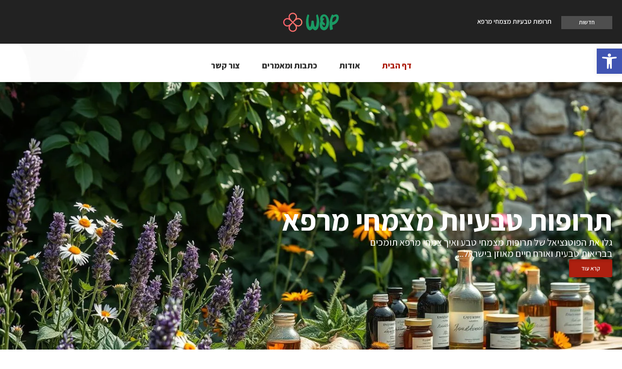

--- FILE ---
content_type: text/html; charset=UTF-8
request_url: https://www.wop.co.il/
body_size: 65143
content:
<!doctype html>
<html dir="rtl" lang="he-IL">
<head>
	<meta charset="UTF-8">
	<meta name="viewport" content="width=device-width, initial-scale=1">
	<link rel="profile" href="https://gmpg.org/xfn/11">
	<title>wop</title>
<meta name='robots' content='max-image-preview:large' />
	<style>img:is([sizes="auto" i], [sizes^="auto," i]) { contain-intrinsic-size: 3000px 1500px }</style>
	<link rel="alternate" type="application/rss+xml" title="wop &laquo; פיד‏" href="https://www.wop.co.il/feed/" />
<link rel="alternate" type="application/rss+xml" title="wop &laquo; פיד תגובות‏" href="https://www.wop.co.il/comments/feed/" />
<script>
window._wpemojiSettings = {"baseUrl":"https:\/\/s.w.org\/images\/core\/emoji\/15.0.3\/72x72\/","ext":".png","svgUrl":"https:\/\/s.w.org\/images\/core\/emoji\/15.0.3\/svg\/","svgExt":".svg","source":{"concatemoji":"https:\/\/www.wop.co.il\/wp-includes\/js\/wp-emoji-release.min.js?ver=6.7.4"}};
/*! This file is auto-generated */
!function(i,n){var o,s,e;function c(e){try{var t={supportTests:e,timestamp:(new Date).valueOf()};sessionStorage.setItem(o,JSON.stringify(t))}catch(e){}}function p(e,t,n){e.clearRect(0,0,e.canvas.width,e.canvas.height),e.fillText(t,0,0);var t=new Uint32Array(e.getImageData(0,0,e.canvas.width,e.canvas.height).data),r=(e.clearRect(0,0,e.canvas.width,e.canvas.height),e.fillText(n,0,0),new Uint32Array(e.getImageData(0,0,e.canvas.width,e.canvas.height).data));return t.every(function(e,t){return e===r[t]})}function u(e,t,n){switch(t){case"flag":return n(e,"\ud83c\udff3\ufe0f\u200d\u26a7\ufe0f","\ud83c\udff3\ufe0f\u200b\u26a7\ufe0f")?!1:!n(e,"\ud83c\uddfa\ud83c\uddf3","\ud83c\uddfa\u200b\ud83c\uddf3")&&!n(e,"\ud83c\udff4\udb40\udc67\udb40\udc62\udb40\udc65\udb40\udc6e\udb40\udc67\udb40\udc7f","\ud83c\udff4\u200b\udb40\udc67\u200b\udb40\udc62\u200b\udb40\udc65\u200b\udb40\udc6e\u200b\udb40\udc67\u200b\udb40\udc7f");case"emoji":return!n(e,"\ud83d\udc26\u200d\u2b1b","\ud83d\udc26\u200b\u2b1b")}return!1}function f(e,t,n){var r="undefined"!=typeof WorkerGlobalScope&&self instanceof WorkerGlobalScope?new OffscreenCanvas(300,150):i.createElement("canvas"),a=r.getContext("2d",{willReadFrequently:!0}),o=(a.textBaseline="top",a.font="600 32px Arial",{});return e.forEach(function(e){o[e]=t(a,e,n)}),o}function t(e){var t=i.createElement("script");t.src=e,t.defer=!0,i.head.appendChild(t)}"undefined"!=typeof Promise&&(o="wpEmojiSettingsSupports",s=["flag","emoji"],n.supports={everything:!0,everythingExceptFlag:!0},e=new Promise(function(e){i.addEventListener("DOMContentLoaded",e,{once:!0})}),new Promise(function(t){var n=function(){try{var e=JSON.parse(sessionStorage.getItem(o));if("object"==typeof e&&"number"==typeof e.timestamp&&(new Date).valueOf()<e.timestamp+604800&&"object"==typeof e.supportTests)return e.supportTests}catch(e){}return null}();if(!n){if("undefined"!=typeof Worker&&"undefined"!=typeof OffscreenCanvas&&"undefined"!=typeof URL&&URL.createObjectURL&&"undefined"!=typeof Blob)try{var e="postMessage("+f.toString()+"("+[JSON.stringify(s),u.toString(),p.toString()].join(",")+"));",r=new Blob([e],{type:"text/javascript"}),a=new Worker(URL.createObjectURL(r),{name:"wpTestEmojiSupports"});return void(a.onmessage=function(e){c(n=e.data),a.terminate(),t(n)})}catch(e){}c(n=f(s,u,p))}t(n)}).then(function(e){for(var t in e)n.supports[t]=e[t],n.supports.everything=n.supports.everything&&n.supports[t],"flag"!==t&&(n.supports.everythingExceptFlag=n.supports.everythingExceptFlag&&n.supports[t]);n.supports.everythingExceptFlag=n.supports.everythingExceptFlag&&!n.supports.flag,n.DOMReady=!1,n.readyCallback=function(){n.DOMReady=!0}}).then(function(){return e}).then(function(){var e;n.supports.everything||(n.readyCallback(),(e=n.source||{}).concatemoji?t(e.concatemoji):e.wpemoji&&e.twemoji&&(t(e.twemoji),t(e.wpemoji)))}))}((window,document),window._wpemojiSettings);
</script>

<style id='wp-emoji-styles-inline-css'>

	img.wp-smiley, img.emoji {
		display: inline !important;
		border: none !important;
		box-shadow: none !important;
		height: 1em !important;
		width: 1em !important;
		margin: 0 0.07em !important;
		vertical-align: -0.1em !important;
		background: none !important;
		padding: 0 !important;
	}
</style>
<style id='global-styles-inline-css'>
:root{--wp--preset--aspect-ratio--square: 1;--wp--preset--aspect-ratio--4-3: 4/3;--wp--preset--aspect-ratio--3-4: 3/4;--wp--preset--aspect-ratio--3-2: 3/2;--wp--preset--aspect-ratio--2-3: 2/3;--wp--preset--aspect-ratio--16-9: 16/9;--wp--preset--aspect-ratio--9-16: 9/16;--wp--preset--color--black: #000000;--wp--preset--color--cyan-bluish-gray: #abb8c3;--wp--preset--color--white: #ffffff;--wp--preset--color--pale-pink: #f78da7;--wp--preset--color--vivid-red: #cf2e2e;--wp--preset--color--luminous-vivid-orange: #ff6900;--wp--preset--color--luminous-vivid-amber: #fcb900;--wp--preset--color--light-green-cyan: #7bdcb5;--wp--preset--color--vivid-green-cyan: #00d084;--wp--preset--color--pale-cyan-blue: #8ed1fc;--wp--preset--color--vivid-cyan-blue: #0693e3;--wp--preset--color--vivid-purple: #9b51e0;--wp--preset--gradient--vivid-cyan-blue-to-vivid-purple: linear-gradient(135deg,rgba(6,147,227,1) 0%,rgb(155,81,224) 100%);--wp--preset--gradient--light-green-cyan-to-vivid-green-cyan: linear-gradient(135deg,rgb(122,220,180) 0%,rgb(0,208,130) 100%);--wp--preset--gradient--luminous-vivid-amber-to-luminous-vivid-orange: linear-gradient(135deg,rgba(252,185,0,1) 0%,rgba(255,105,0,1) 100%);--wp--preset--gradient--luminous-vivid-orange-to-vivid-red: linear-gradient(135deg,rgba(255,105,0,1) 0%,rgb(207,46,46) 100%);--wp--preset--gradient--very-light-gray-to-cyan-bluish-gray: linear-gradient(135deg,rgb(238,238,238) 0%,rgb(169,184,195) 100%);--wp--preset--gradient--cool-to-warm-spectrum: linear-gradient(135deg,rgb(74,234,220) 0%,rgb(151,120,209) 20%,rgb(207,42,186) 40%,rgb(238,44,130) 60%,rgb(251,105,98) 80%,rgb(254,248,76) 100%);--wp--preset--gradient--blush-light-purple: linear-gradient(135deg,rgb(255,206,236) 0%,rgb(152,150,240) 100%);--wp--preset--gradient--blush-bordeaux: linear-gradient(135deg,rgb(254,205,165) 0%,rgb(254,45,45) 50%,rgb(107,0,62) 100%);--wp--preset--gradient--luminous-dusk: linear-gradient(135deg,rgb(255,203,112) 0%,rgb(199,81,192) 50%,rgb(65,88,208) 100%);--wp--preset--gradient--pale-ocean: linear-gradient(135deg,rgb(255,245,203) 0%,rgb(182,227,212) 50%,rgb(51,167,181) 100%);--wp--preset--gradient--electric-grass: linear-gradient(135deg,rgb(202,248,128) 0%,rgb(113,206,126) 100%);--wp--preset--gradient--midnight: linear-gradient(135deg,rgb(2,3,129) 0%,rgb(40,116,252) 100%);--wp--preset--font-size--small: 13px;--wp--preset--font-size--medium: 20px;--wp--preset--font-size--large: 36px;--wp--preset--font-size--x-large: 42px;--wp--preset--spacing--20: 0.44rem;--wp--preset--spacing--30: 0.67rem;--wp--preset--spacing--40: 1rem;--wp--preset--spacing--50: 1.5rem;--wp--preset--spacing--60: 2.25rem;--wp--preset--spacing--70: 3.38rem;--wp--preset--spacing--80: 5.06rem;--wp--preset--shadow--natural: 6px 6px 9px rgba(0, 0, 0, 0.2);--wp--preset--shadow--deep: 12px 12px 50px rgba(0, 0, 0, 0.4);--wp--preset--shadow--sharp: 6px 6px 0px rgba(0, 0, 0, 0.2);--wp--preset--shadow--outlined: 6px 6px 0px -3px rgba(255, 255, 255, 1), 6px 6px rgba(0, 0, 0, 1);--wp--preset--shadow--crisp: 6px 6px 0px rgba(0, 0, 0, 1);}:root { --wp--style--global--content-size: 800px;--wp--style--global--wide-size: 1200px; }:where(body) { margin: 0; }.wp-site-blocks > .alignleft { float: left; margin-right: 2em; }.wp-site-blocks > .alignright { float: right; margin-left: 2em; }.wp-site-blocks > .aligncenter { justify-content: center; margin-left: auto; margin-right: auto; }:where(.wp-site-blocks) > * { margin-block-start: 24px; margin-block-end: 0; }:where(.wp-site-blocks) > :first-child { margin-block-start: 0; }:where(.wp-site-blocks) > :last-child { margin-block-end: 0; }:root { --wp--style--block-gap: 24px; }:root :where(.is-layout-flow) > :first-child{margin-block-start: 0;}:root :where(.is-layout-flow) > :last-child{margin-block-end: 0;}:root :where(.is-layout-flow) > *{margin-block-start: 24px;margin-block-end: 0;}:root :where(.is-layout-constrained) > :first-child{margin-block-start: 0;}:root :where(.is-layout-constrained) > :last-child{margin-block-end: 0;}:root :where(.is-layout-constrained) > *{margin-block-start: 24px;margin-block-end: 0;}:root :where(.is-layout-flex){gap: 24px;}:root :where(.is-layout-grid){gap: 24px;}.is-layout-flow > .alignleft{float: left;margin-inline-start: 0;margin-inline-end: 2em;}.is-layout-flow > .alignright{float: right;margin-inline-start: 2em;margin-inline-end: 0;}.is-layout-flow > .aligncenter{margin-left: auto !important;margin-right: auto !important;}.is-layout-constrained > .alignleft{float: left;margin-inline-start: 0;margin-inline-end: 2em;}.is-layout-constrained > .alignright{float: right;margin-inline-start: 2em;margin-inline-end: 0;}.is-layout-constrained > .aligncenter{margin-left: auto !important;margin-right: auto !important;}.is-layout-constrained > :where(:not(.alignleft):not(.alignright):not(.alignfull)){max-width: var(--wp--style--global--content-size);margin-left: auto !important;margin-right: auto !important;}.is-layout-constrained > .alignwide{max-width: var(--wp--style--global--wide-size);}body .is-layout-flex{display: flex;}.is-layout-flex{flex-wrap: wrap;align-items: center;}.is-layout-flex > :is(*, div){margin: 0;}body .is-layout-grid{display: grid;}.is-layout-grid > :is(*, div){margin: 0;}body{padding-top: 0px;padding-right: 0px;padding-bottom: 0px;padding-left: 0px;}a:where(:not(.wp-element-button)){text-decoration: underline;}:root :where(.wp-element-button, .wp-block-button__link){background-color: #32373c;border-width: 0;color: #fff;font-family: inherit;font-size: inherit;line-height: inherit;padding: calc(0.667em + 2px) calc(1.333em + 2px);text-decoration: none;}.has-black-color{color: var(--wp--preset--color--black) !important;}.has-cyan-bluish-gray-color{color: var(--wp--preset--color--cyan-bluish-gray) !important;}.has-white-color{color: var(--wp--preset--color--white) !important;}.has-pale-pink-color{color: var(--wp--preset--color--pale-pink) !important;}.has-vivid-red-color{color: var(--wp--preset--color--vivid-red) !important;}.has-luminous-vivid-orange-color{color: var(--wp--preset--color--luminous-vivid-orange) !important;}.has-luminous-vivid-amber-color{color: var(--wp--preset--color--luminous-vivid-amber) !important;}.has-light-green-cyan-color{color: var(--wp--preset--color--light-green-cyan) !important;}.has-vivid-green-cyan-color{color: var(--wp--preset--color--vivid-green-cyan) !important;}.has-pale-cyan-blue-color{color: var(--wp--preset--color--pale-cyan-blue) !important;}.has-vivid-cyan-blue-color{color: var(--wp--preset--color--vivid-cyan-blue) !important;}.has-vivid-purple-color{color: var(--wp--preset--color--vivid-purple) !important;}.has-black-background-color{background-color: var(--wp--preset--color--black) !important;}.has-cyan-bluish-gray-background-color{background-color: var(--wp--preset--color--cyan-bluish-gray) !important;}.has-white-background-color{background-color: var(--wp--preset--color--white) !important;}.has-pale-pink-background-color{background-color: var(--wp--preset--color--pale-pink) !important;}.has-vivid-red-background-color{background-color: var(--wp--preset--color--vivid-red) !important;}.has-luminous-vivid-orange-background-color{background-color: var(--wp--preset--color--luminous-vivid-orange) !important;}.has-luminous-vivid-amber-background-color{background-color: var(--wp--preset--color--luminous-vivid-amber) !important;}.has-light-green-cyan-background-color{background-color: var(--wp--preset--color--light-green-cyan) !important;}.has-vivid-green-cyan-background-color{background-color: var(--wp--preset--color--vivid-green-cyan) !important;}.has-pale-cyan-blue-background-color{background-color: var(--wp--preset--color--pale-cyan-blue) !important;}.has-vivid-cyan-blue-background-color{background-color: var(--wp--preset--color--vivid-cyan-blue) !important;}.has-vivid-purple-background-color{background-color: var(--wp--preset--color--vivid-purple) !important;}.has-black-border-color{border-color: var(--wp--preset--color--black) !important;}.has-cyan-bluish-gray-border-color{border-color: var(--wp--preset--color--cyan-bluish-gray) !important;}.has-white-border-color{border-color: var(--wp--preset--color--white) !important;}.has-pale-pink-border-color{border-color: var(--wp--preset--color--pale-pink) !important;}.has-vivid-red-border-color{border-color: var(--wp--preset--color--vivid-red) !important;}.has-luminous-vivid-orange-border-color{border-color: var(--wp--preset--color--luminous-vivid-orange) !important;}.has-luminous-vivid-amber-border-color{border-color: var(--wp--preset--color--luminous-vivid-amber) !important;}.has-light-green-cyan-border-color{border-color: var(--wp--preset--color--light-green-cyan) !important;}.has-vivid-green-cyan-border-color{border-color: var(--wp--preset--color--vivid-green-cyan) !important;}.has-pale-cyan-blue-border-color{border-color: var(--wp--preset--color--pale-cyan-blue) !important;}.has-vivid-cyan-blue-border-color{border-color: var(--wp--preset--color--vivid-cyan-blue) !important;}.has-vivid-purple-border-color{border-color: var(--wp--preset--color--vivid-purple) !important;}.has-vivid-cyan-blue-to-vivid-purple-gradient-background{background: var(--wp--preset--gradient--vivid-cyan-blue-to-vivid-purple) !important;}.has-light-green-cyan-to-vivid-green-cyan-gradient-background{background: var(--wp--preset--gradient--light-green-cyan-to-vivid-green-cyan) !important;}.has-luminous-vivid-amber-to-luminous-vivid-orange-gradient-background{background: var(--wp--preset--gradient--luminous-vivid-amber-to-luminous-vivid-orange) !important;}.has-luminous-vivid-orange-to-vivid-red-gradient-background{background: var(--wp--preset--gradient--luminous-vivid-orange-to-vivid-red) !important;}.has-very-light-gray-to-cyan-bluish-gray-gradient-background{background: var(--wp--preset--gradient--very-light-gray-to-cyan-bluish-gray) !important;}.has-cool-to-warm-spectrum-gradient-background{background: var(--wp--preset--gradient--cool-to-warm-spectrum) !important;}.has-blush-light-purple-gradient-background{background: var(--wp--preset--gradient--blush-light-purple) !important;}.has-blush-bordeaux-gradient-background{background: var(--wp--preset--gradient--blush-bordeaux) !important;}.has-luminous-dusk-gradient-background{background: var(--wp--preset--gradient--luminous-dusk) !important;}.has-pale-ocean-gradient-background{background: var(--wp--preset--gradient--pale-ocean) !important;}.has-electric-grass-gradient-background{background: var(--wp--preset--gradient--electric-grass) !important;}.has-midnight-gradient-background{background: var(--wp--preset--gradient--midnight) !important;}.has-small-font-size{font-size: var(--wp--preset--font-size--small) !important;}.has-medium-font-size{font-size: var(--wp--preset--font-size--medium) !important;}.has-large-font-size{font-size: var(--wp--preset--font-size--large) !important;}.has-x-large-font-size{font-size: var(--wp--preset--font-size--x-large) !important;}
:root :where(.wp-block-pullquote){font-size: 1.5em;line-height: 1.6;}
</style>
<link rel='stylesheet' id='pojo-a11y-css' href='https://www.wop.co.il/wp-content/plugins/pojo-accessibility/modules/legacy/assets/css/style.min.css?ver=1.0.0' media='all' />
<link rel='stylesheet' id='hello-elementor-css' href='https://www.wop.co.il/wp-content/themes/hello-elementor/style.min.css?ver=3.3.0' media='all' />
<link rel='stylesheet' id='hello-elementor-theme-style-css' href='https://www.wop.co.il/wp-content/themes/hello-elementor/theme.min.css?ver=3.3.0' media='all' />
<link rel='stylesheet' id='hello-elementor-header-footer-css' href='https://www.wop.co.il/wp-content/themes/hello-elementor/header-footer.min.css?ver=3.3.0' media='all' />
<link rel='stylesheet' id='elementor-frontend-css' href='https://www.wop.co.il/wp-content/plugins/elementor/assets/css/frontend-rtl.min.css?ver=3.27.6' media='all' />
<link rel='stylesheet' id='elementor-post-5-css' href='https://www.wop.co.il/wp-content/uploads/elementor/css/post-5.css?ver=1741686893' media='all' />
<link rel='stylesheet' id='widget-heading-css' href='https://www.wop.co.il/wp-content/plugins/elementor/assets/css/widget-heading-rtl.min.css?ver=3.27.6' media='all' />
<link rel='stylesheet' id='widget-posts-css' href='https://www.wop.co.il/wp-content/plugins/elementor-pro/assets/css/widget-posts-rtl.min.css?ver=3.27.6' media='all' />
<link rel='stylesheet' id='widget-image-css' href='https://www.wop.co.il/wp-content/plugins/elementor/assets/css/widget-image-rtl.min.css?ver=3.27.6' media='all' />
<link rel='stylesheet' id='widget-social-icons-css' href='https://www.wop.co.il/wp-content/plugins/elementor/assets/css/widget-social-icons-rtl.min.css?ver=3.27.6' media='all' />
<link rel='stylesheet' id='e-apple-webkit-css' href='https://www.wop.co.il/wp-content/plugins/elementor/assets/css/conditionals/apple-webkit.min.css?ver=3.27.6' media='all' />
<link rel='stylesheet' id='e-sticky-css' href='https://www.wop.co.il/wp-content/plugins/elementor-pro/assets/css/modules/sticky.min.css?ver=3.27.6' media='all' />
<link rel='stylesheet' id='widget-nav-menu-css' href='https://www.wop.co.il/wp-content/plugins/elementor-pro/assets/css/widget-nav-menu-rtl.min.css?ver=3.27.6' media='all' />
<link rel='stylesheet' id='widget-text-editor-css' href='https://www.wop.co.il/wp-content/plugins/elementor/assets/css/widget-text-editor-rtl.min.css?ver=3.27.6' media='all' />
<link rel='stylesheet' id='widget-form-css' href='https://www.wop.co.il/wp-content/plugins/elementor-pro/assets/css/widget-form-rtl.min.css?ver=3.27.6' media='all' />
<link rel='stylesheet' id='widget-icon-list-css' href='https://www.wop.co.il/wp-content/plugins/elementor/assets/css/widget-icon-list-rtl.min.css?ver=3.27.6' media='all' />
<link rel='stylesheet' id='swiper-css' href='https://www.wop.co.il/wp-content/plugins/elementor/assets/lib/swiper/v8/css/swiper.min.css?ver=8.4.5' media='all' />
<link rel='stylesheet' id='e-swiper-css' href='https://www.wop.co.il/wp-content/plugins/elementor/assets/css/conditionals/e-swiper.min.css?ver=3.27.6' media='all' />
<link rel='stylesheet' id='widget-loop-common-css' href='https://www.wop.co.il/wp-content/plugins/elementor-pro/assets/css/widget-loop-common-rtl.min.css?ver=3.27.6' media='all' />
<link rel='stylesheet' id='widget-loop-carousel-css' href='https://www.wop.co.il/wp-content/plugins/elementor-pro/assets/css/widget-loop-carousel-rtl.min.css?ver=3.27.6' media='all' />
<link rel='stylesheet' id='widget-nested-tabs-css' href='https://www.wop.co.il/wp-content/plugins/elementor/assets/css/widget-nested-tabs-rtl.min.css?ver=3.27.6' media='all' />
<link rel='stylesheet' id='widget-share-buttons-css' href='https://www.wop.co.il/wp-content/plugins/elementor-pro/assets/css/widget-share-buttons-rtl.min.css?ver=3.27.6' media='all' />
<link rel='stylesheet' id='widget-gallery-css' href='https://www.wop.co.il/wp-content/plugins/elementor-pro/assets/css/widget-gallery-rtl.min.css?ver=3.27.6' media='all' />
<link rel='stylesheet' id='elementor-gallery-css' href='https://www.wop.co.il/wp-content/plugins/elementor/assets/lib/e-gallery/css/e-gallery.min.css?ver=1.2.0' media='all' />
<link rel='stylesheet' id='e-transitions-css' href='https://www.wop.co.il/wp-content/plugins/elementor-pro/assets/css/conditionals/transitions.min.css?ver=3.27.6' media='all' />
<link rel='stylesheet' id='elementor-post-26-css' href='https://www.wop.co.il/wp-content/uploads/elementor/css/post-26.css?ver=1741686894' media='all' />
<link rel='stylesheet' id='elementor-post-111-css' href='https://www.wop.co.il/wp-content/uploads/elementor/css/post-111.css?ver=1741686894' media='all' />
<link rel='stylesheet' id='elementor-post-221-css' href='https://www.wop.co.il/wp-content/uploads/elementor/css/post-221.css?ver=1741686894' media='all' />
<link rel='stylesheet' id='dashicons-css' href='https://www.wop.co.il/wp-includes/css/dashicons.min.css?ver=6.7.4' media='all' />
<link rel='stylesheet' id='hello-elementor-child-style-css' href='https://www.wop.co.il/wp-content/themes/hello-theme-child-master/style.css?ver=2.0.0' media='all' />
<link rel='stylesheet' id='google-fonts-1-css' href='https://fonts.googleapis.com/css?family=Assistant%3A100%2C100italic%2C200%2C200italic%2C300%2C300italic%2C400%2C400italic%2C500%2C500italic%2C600%2C600italic%2C700%2C700italic%2C800%2C800italic%2C900%2C900italic%7CMukta+Vaani%3A100%2C100italic%2C200%2C200italic%2C300%2C300italic%2C400%2C400italic%2C500%2C500italic%2C600%2C600italic%2C700%2C700italic%2C800%2C800italic%2C900%2C900italic%7COpen+Sans%3A100%2C100italic%2C200%2C200italic%2C300%2C300italic%2C400%2C400italic%2C500%2C500italic%2C600%2C600italic%2C700%2C700italic%2C800%2C800italic%2C900%2C900italic&#038;display=swap&#038;subset=hebrew&#038;ver=6.7.4' media='all' />
<link rel="preconnect" href="https://fonts.gstatic.com/" crossorigin><script src="https://www.wop.co.il/wp-includes/js/jquery/jquery.min.js?ver=3.7.1" id="jquery-core-js"></script>
<script src="https://www.wop.co.il/wp-includes/js/jquery/jquery-migrate.min.js?ver=3.4.1" id="jquery-migrate-js"></script>
<link rel="https://api.w.org/" href="https://www.wop.co.il/wp-json/" /><link rel="alternate" title="JSON" type="application/json" href="https://www.wop.co.il/wp-json/wp/v2/pages/26" /><link rel="EditURI" type="application/rsd+xml" title="RSD" href="https://www.wop.co.il/xmlrpc.php?rsd" />
<meta name="generator" content="WordPress 6.7.4" />
<link rel="canonical" href="https://www.wop.co.il/" />
<link rel='shortlink' href='https://www.wop.co.il/' />
<link rel="alternate" title="oEmbed (JSON)" type="application/json+oembed" href="https://www.wop.co.il/wp-json/oembed/1.0/embed?url=https%3A%2F%2Fwww.wop.co.il%2F" />
<link rel="alternate" title="oEmbed (XML)" type="text/xml+oembed" href="https://www.wop.co.il/wp-json/oembed/1.0/embed?url=https%3A%2F%2Fwww.wop.co.il%2F&#038;format=xml" />
<style id="essential-blocks-global-styles">
            :root {
                --eb-global-primary-color: #101828;
--eb-global-secondary-color: #475467;
--eb-global-tertiary-color: #98A2B3;
--eb-global-text-color: #475467;
--eb-global-heading-color: #1D2939;
--eb-global-link-color: #444CE7;
--eb-global-background-color: #F9FAFB;
--eb-global-button-text-color: #FFFFFF;
--eb-global-button-background-color: #101828;
--eb-gradient-primary-color: linear-gradient(90deg, hsla(259, 84%, 78%, 1) 0%, hsla(206, 67%, 75%, 1) 100%);
--eb-gradient-secondary-color: linear-gradient(90deg, hsla(18, 76%, 85%, 1) 0%, hsla(203, 69%, 84%, 1) 100%);
--eb-gradient-tertiary-color: linear-gradient(90deg, hsla(248, 21%, 15%, 1) 0%, hsla(250, 14%, 61%, 1) 100%);
--eb-gradient-background-color: linear-gradient(90deg, rgb(250, 250, 250) 0%, rgb(233, 233, 233) 49%, rgb(244, 243, 243) 100%);

                --eb-tablet-breakpoint: 1024px;
--eb-mobile-breakpoint: 767px;

            }
            
            
        </style><script async src="https://pagead2.googlesyndication.com/pagead/js/adsbygoogle.js?client=ca-pub-5936389444677037" crossorigin="anonymous"></script>    <style>
        .jeg_nav_item.socials_widget.jeg_social_icon_block.nobg, 
        .jeg_ad.jeg_article.jnews_content_bottom_ads, 
        .jnews_author_box_container, .adlink ads_image
 {display: none !important;}	
		 table * {text-align:right !important;}
		 body {font-family: "Assistant", Sans-serif !important;}
    </style>
    <style type="text/css">
#pojo-a11y-toolbar .pojo-a11y-toolbar-toggle a{ background-color: #4054b2;	color: #ffffff;}
#pojo-a11y-toolbar .pojo-a11y-toolbar-overlay, #pojo-a11y-toolbar .pojo-a11y-toolbar-overlay ul.pojo-a11y-toolbar-items.pojo-a11y-links{ border-color: #4054b2;}
body.pojo-a11y-focusable a:focus{ outline-style: solid !important;	outline-width: 1px !important;	outline-color: #FF0000 !important;}
#pojo-a11y-toolbar{ top: 100px !important;}
#pojo-a11y-toolbar .pojo-a11y-toolbar-overlay{ background-color: #ffffff;}
#pojo-a11y-toolbar .pojo-a11y-toolbar-overlay ul.pojo-a11y-toolbar-items li.pojo-a11y-toolbar-item a, #pojo-a11y-toolbar .pojo-a11y-toolbar-overlay p.pojo-a11y-toolbar-title{ color: #333333;}
#pojo-a11y-toolbar .pojo-a11y-toolbar-overlay ul.pojo-a11y-toolbar-items li.pojo-a11y-toolbar-item a.active{ background-color: #4054b2;	color: #ffffff;}
@media (max-width: 767px) { #pojo-a11y-toolbar { top: 50px !important; } }</style><meta name="generator" content="Elementor 3.27.6; features: e_font_icon_svg, additional_custom_breakpoints; settings: css_print_method-external, google_font-enabled, font_display-swap">
			<style>
				.e-con.e-parent:nth-of-type(n+4):not(.e-lazyloaded):not(.e-no-lazyload),
				.e-con.e-parent:nth-of-type(n+4):not(.e-lazyloaded):not(.e-no-lazyload) * {
					background-image: none !important;
				}
				@media screen and (max-height: 1024px) {
					.e-con.e-parent:nth-of-type(n+3):not(.e-lazyloaded):not(.e-no-lazyload),
					.e-con.e-parent:nth-of-type(n+3):not(.e-lazyloaded):not(.e-no-lazyload) * {
						background-image: none !important;
					}
				}
				@media screen and (max-height: 640px) {
					.e-con.e-parent:nth-of-type(n+2):not(.e-lazyloaded):not(.e-no-lazyload),
					.e-con.e-parent:nth-of-type(n+2):not(.e-lazyloaded):not(.e-no-lazyload) * {
						background-image: none !important;
					}
				}
			</style>
			<link rel="icon" href="https://www.wop.co.il/wp-content/uploads/2024/05/svgviewer-output-3.svg" sizes="32x32" />
<link rel="icon" href="https://www.wop.co.il/wp-content/uploads/2024/05/svgviewer-output-3.svg" sizes="192x192" />
<link rel="apple-touch-icon" href="https://www.wop.co.il/wp-content/uploads/2024/05/svgviewer-output-3.svg" />
<meta name="msapplication-TileImage" content="https://www.wop.co.il/wp-content/uploads/2024/05/svgviewer-output-3.svg" />
</head>
<body class="rtl home page-template-default page page-id-26 wp-custom-logo wp-embed-responsive theme-default elementor-default elementor-kit-5 elementor-page elementor-page-26">


<a class="skip-link screen-reader-text" href="#content">דלג לתוכן</a>

		<div data-elementor-type="header" data-elementor-id="111" class="elementor elementor-111 elementor-location-header" data-elementor-post-type="elementor_library">
			<div class="elementor-element elementor-element-ec9ae7a e-flex e-con-boxed e-con e-parent" data-id="ec9ae7a" data-element_type="container" data-settings="{&quot;background_background&quot;:&quot;classic&quot;,&quot;sticky&quot;:&quot;top&quot;,&quot;sticky_on&quot;:[&quot;mobile&quot;],&quot;sticky_offset&quot;:0,&quot;sticky_effects_offset&quot;:0,&quot;sticky_anchor_link_offset&quot;:0}">
					<div class="e-con-inner">
		<div class="elementor-element elementor-element-b1a735b e-con-full elementor-hidden-mobile elementor-hidden-tablet e-flex e-con e-child" data-id="b1a735b" data-element_type="container">
				<div class="elementor-element elementor-element-ceb4664 elementor-widget__width-initial elementor-widget elementor-widget-heading" data-id="ceb4664" data-element_type="widget" data-widget_type="heading.default">
				<div class="elementor-widget-container">
					<div class="elementor-heading-title elementor-size-default">חדשות</div>				</div>
				</div>
				<div class="elementor-element elementor-element-68b29ec elementor-grid-1 elementor-grid-tablet-1 elementor-posts--thumbnail-none top_ticker elementor-grid-mobile-1 elementor-widget elementor-widget-posts" data-id="68b29ec" data-element_type="widget" data-settings="{&quot;classic_columns&quot;:&quot;1&quot;,&quot;classic_columns_tablet&quot;:&quot;1&quot;,&quot;classic_row_gap&quot;:{&quot;unit&quot;:&quot;px&quot;,&quot;size&quot;:0,&quot;sizes&quot;:[]},&quot;classic_columns_mobile&quot;:&quot;1&quot;,&quot;classic_row_gap_tablet&quot;:{&quot;unit&quot;:&quot;px&quot;,&quot;size&quot;:&quot;&quot;,&quot;sizes&quot;:[]},&quot;classic_row_gap_mobile&quot;:{&quot;unit&quot;:&quot;px&quot;,&quot;size&quot;:&quot;&quot;,&quot;sizes&quot;:[]}}" data-widget_type="posts.classic">
				<div class="elementor-widget-container">
							<div class="elementor-posts-container elementor-posts elementor-posts--skin-classic elementor-grid">
				<article class="elementor-post elementor-grid-item post-2243 post type-post status-publish format-standard has-post-thumbnail hentry category-blog">
				<div class="elementor-post__text">
				<div class="elementor-post__title">
			<a href="https://www.wop.co.il/%d7%aa%d7%a8%d7%95%d7%a4%d7%95%d7%aa-%d7%98%d7%91%d7%a2%d7%99%d7%95%d7%aa-%d7%9e%d7%a6%d7%9e%d7%97%d7%99-%d7%9e%d7%a8%d7%a4%d7%90/" >
				תרופות טבעיות מצמחי מרפא			</a>
		</div>
				</div>
				</article>
				<article class="elementor-post elementor-grid-item post-2241 post type-post status-publish format-standard has-post-thumbnail hentry category-blog">
				<div class="elementor-post__text">
				<div class="elementor-post__title">
			<a href="https://www.wop.co.il/%d7%97%d7%99%d7%93%d7%95%d7%a9-%d7%9b%d7%95%d7%97%d7%95%d7%aa-%d7%a4%d7%a0%d7%99%d7%9e%d7%99%d7%99%d7%9d-%d7%9c%d7%90%d7%99%d7%96%d7%95%d7%9f/" >
				חידוש כוחות פנימיים לאיזון			</a>
		</div>
				</div>
				</article>
				<article class="elementor-post elementor-grid-item post-2239 post type-post status-publish format-standard has-post-thumbnail hentry category-blog">
				<div class="elementor-post__text">
				<div class="elementor-post__title">
			<a href="https://www.wop.co.il/%d7%a9%d7%99%d7%9c%d7%95%d7%91-%d7%98%d7%99%d7%a4%d7%95%d7%9c%d7%99%d7%9d-%d7%9e%d7%a9%d7%9c%d7%99%d7%9e%d7%99%d7%9d-%d7%9c%d7%a8%d7%95%d7%95%d7%97%d7%94/" >
				שילוב טיפולים משלימים לרווחה			</a>
		</div>
				</div>
				</article>
				<article class="elementor-post elementor-grid-item post-2237 post type-post status-publish format-standard has-post-thumbnail hentry category-blog">
				<div class="elementor-post__text">
				<div class="elementor-post__title">
			<a href="https://www.wop.co.il/%d7%97%d7%99%d7%96%d7%95%d7%a7-%d7%97%d7%95%d7%a1%d7%9f-%d7%98%d7%91%d7%a2%d7%99-%d7%9c%d7%92%d7%95%d7%a3-%d7%95%d7%9c%d7%a0%d7%a4%d7%a9/" >
				חיזוק חוסן טבעי לגוף ולנפש			</a>
		</div>
				</div>
				</article>
				<article class="elementor-post elementor-grid-item post-2235 post type-post status-publish format-standard has-post-thumbnail hentry category-blog">
				<div class="elementor-post__text">
				<div class="elementor-post__title">
			<a href="https://www.wop.co.il/%d7%9e%d7%a1%d7%a2-%d7%90%d7%99%d7%a9%d7%99-%d7%9c%d7%94%d7%97%d7%9c%d7%9e%d7%94-%d7%98%d7%91%d7%a2%d7%99%d7%aa/" >
				מסע אישי להחלמה טבעית			</a>
		</div>
				</div>
				</article>
				<article class="elementor-post elementor-grid-item post-2233 post type-post status-publish format-standard has-post-thumbnail hentry category-blog">
				<div class="elementor-post__text">
				<div class="elementor-post__title">
			<a href="https://www.wop.co.il/%d7%9e%d7%92%d7%a2-%d7%9e%d7%a8%d7%a4%d7%90-%d7%a2%d7%93%d7%99%d7%9f-%d7%9c%d7%94%d7%a7%d7%9c%d7%94/" >
				מגע מרפא עדין להקלה			</a>
		</div>
				</div>
				</article>
				</div>
		
						</div>
				</div>
				</div>
		<div class="elementor-element elementor-element-75e1b6b e-con-full e-flex e-con e-child" data-id="75e1b6b" data-element_type="container">
				<div class="elementor-element elementor-element-102e6ea elementor-widget elementor-widget-theme-site-logo elementor-widget-image" data-id="102e6ea" data-element_type="widget" data-widget_type="theme-site-logo.default">
				<div class="elementor-widget-container">
											<a href="https://www.wop.co.il">
			<img fetchpriority="high" width="550" height="470" src="https://www.wop.co.il/wp-content/uploads/2024/05/svgviewer-output-2.svg" class="attachment-full size-full wp-image-1339" alt="svgviewer output 2" />				</a>
											</div>
				</div>
				<div class="elementor-element elementor-element-e50d235 elementor-widget-mobile__width-auto elementor-absolute elementor-hidden-desktop elementor-view-default elementor-widget elementor-widget-icon" data-id="e50d235" data-element_type="widget" data-settings="{&quot;_position&quot;:&quot;absolute&quot;}" data-widget_type="icon.default">
				<div class="elementor-widget-container">
							<div class="elementor-icon-wrapper">
			<a class="elementor-icon" href="#elementor-action%3Aaction%3Dpopup%3Aopen%26settings%3DeyJpZCI6Ijc1MyIsInRvZ2dsZSI6ZmFsc2V9" title="mobilemenutoggle">
			<svg aria-hidden="true" class="e-font-icon-svg e-fas-bars" viewBox="0 0 448 512" xmlns="http://www.w3.org/2000/svg"><path d="M16 132h416c8.837 0 16-7.163 16-16V76c0-8.837-7.163-16-16-16H16C7.163 60 0 67.163 0 76v40c0 8.837 7.163 16 16 16zm0 160h416c8.837 0 16-7.163 16-16v-40c0-8.837-7.163-16-16-16H16c-8.837 0-16 7.163-16 16v40c0 8.837 7.163 16 16 16zm0 160h416c8.837 0 16-7.163 16-16v-40c0-8.837-7.163-16-16-16H16c-8.837 0-16 7.163-16 16v40c0 8.837 7.163 16 16 16z"></path></svg>			</a>
		</div>
						</div>
				</div>
				</div>
		<div class="elementor-element elementor-element-f586f2b e-con-full elementor-hidden-mobile elementor-hidden-tablet e-flex e-con e-child" data-id="f586f2b" data-element_type="container">
				<div class="elementor-element elementor-element-30a8f3f e-grid-align-left e-grid-align-tablet-center elementor-hidden-desktop elementor-hidden-tablet elementor-hidden-mobile elementor-shape-rounded elementor-grid-0 elementor-widget elementor-widget-social-icons" data-id="30a8f3f" data-element_type="widget" data-widget_type="social-icons.default">
				<div class="elementor-widget-container">
							<div class="elementor-social-icons-wrapper elementor-grid">
							<span class="elementor-grid-item">
					<a class="elementor-icon elementor-social-icon elementor-social-icon-dribbble elementor-repeater-item-5b979a8" target="_blank">
						<span class="elementor-screen-only">Dribbble</span>
						<svg class="e-font-icon-svg e-fab-dribbble" viewBox="0 0 512 512" xmlns="http://www.w3.org/2000/svg"><path d="M256 8C119.252 8 8 119.252 8 256s111.252 248 248 248 248-111.252 248-248S392.748 8 256 8zm163.97 114.366c29.503 36.046 47.369 81.957 47.835 131.955-6.984-1.477-77.018-15.682-147.502-6.818-5.752-14.041-11.181-26.393-18.617-41.614 78.321-31.977 113.818-77.482 118.284-83.523zM396.421 97.87c-3.81 5.427-35.697 48.286-111.021 76.519-34.712-63.776-73.185-116.168-79.04-124.008 67.176-16.193 137.966 1.27 190.061 47.489zm-230.48-33.25c5.585 7.659 43.438 60.116 78.537 122.509-99.087 26.313-186.36 25.934-195.834 25.809C62.38 147.205 106.678 92.573 165.941 64.62zM44.17 256.323c0-2.166.043-4.322.108-6.473 9.268.19 111.92 1.513 217.706-30.146 6.064 11.868 11.857 23.915 17.174 35.949-76.599 21.575-146.194 83.527-180.531 142.306C64.794 360.405 44.17 310.73 44.17 256.323zm81.807 167.113c22.127-45.233 82.178-103.622 167.579-132.756 29.74 77.283 42.039 142.053 45.189 160.638-68.112 29.013-150.015 21.053-212.768-27.882zm248.38 8.489c-2.171-12.886-13.446-74.897-41.152-151.033 66.38-10.626 124.7 6.768 131.947 9.055-9.442 58.941-43.273 109.844-90.795 141.978z"></path></svg>					</a>
				</span>
							<span class="elementor-grid-item">
					<a class="elementor-icon elementor-social-icon elementor-social-icon-instagram elementor-repeater-item-7baa682" target="_blank">
						<span class="elementor-screen-only">Instagram</span>
						<svg class="e-font-icon-svg e-fab-instagram" viewBox="0 0 448 512" xmlns="http://www.w3.org/2000/svg"><path d="M224.1 141c-63.6 0-114.9 51.3-114.9 114.9s51.3 114.9 114.9 114.9S339 319.5 339 255.9 287.7 141 224.1 141zm0 189.6c-41.1 0-74.7-33.5-74.7-74.7s33.5-74.7 74.7-74.7 74.7 33.5 74.7 74.7-33.6 74.7-74.7 74.7zm146.4-194.3c0 14.9-12 26.8-26.8 26.8-14.9 0-26.8-12-26.8-26.8s12-26.8 26.8-26.8 26.8 12 26.8 26.8zm76.1 27.2c-1.7-35.9-9.9-67.7-36.2-93.9-26.2-26.2-58-34.4-93.9-36.2-37-2.1-147.9-2.1-184.9 0-35.8 1.7-67.6 9.9-93.9 36.1s-34.4 58-36.2 93.9c-2.1 37-2.1 147.9 0 184.9 1.7 35.9 9.9 67.7 36.2 93.9s58 34.4 93.9 36.2c37 2.1 147.9 2.1 184.9 0 35.9-1.7 67.7-9.9 93.9-36.2 26.2-26.2 34.4-58 36.2-93.9 2.1-37 2.1-147.8 0-184.8zM398.8 388c-7.8 19.6-22.9 34.7-42.6 42.6-29.5 11.7-99.5 9-132.1 9s-102.7 2.6-132.1-9c-19.6-7.8-34.7-22.9-42.6-42.6-11.7-29.5-9-99.5-9-132.1s-2.6-102.7 9-132.1c7.8-19.6 22.9-34.7 42.6-42.6 29.5-11.7 99.5-9 132.1-9s102.7-2.6 132.1 9c19.6 7.8 34.7 22.9 42.6 42.6 11.7 29.5 9 99.5 9 132.1s2.7 102.7-9 132.1z"></path></svg>					</a>
				</span>
							<span class="elementor-grid-item">
					<a class="elementor-icon elementor-social-icon elementor-social-icon-skype elementor-repeater-item-9a99f97" target="_blank">
						<span class="elementor-screen-only">Skype</span>
						<svg class="e-font-icon-svg e-fab-skype" viewBox="0 0 448 512" xmlns="http://www.w3.org/2000/svg"><path d="M424.7 299.8c2.9-14 4.7-28.9 4.7-43.8 0-113.5-91.9-205.3-205.3-205.3-14.9 0-29.7 1.7-43.8 4.7C161.3 40.7 137.7 32 112 32 50.2 32 0 82.2 0 144c0 25.7 8.7 49.3 23.3 68.2-2.9 14-4.7 28.9-4.7 43.8 0 113.5 91.9 205.3 205.3 205.3 14.9 0 29.7-1.7 43.8-4.7 19 14.6 42.6 23.3 68.2 23.3 61.8 0 112-50.2 112-112 .1-25.6-8.6-49.2-23.2-68.1zm-194.6 91.5c-65.6 0-120.5-29.2-120.5-65 0-16 9-30.6 29.5-30.6 31.2 0 34.1 44.9 88.1 44.9 25.7 0 42.3-11.4 42.3-26.3 0-18.7-16-21.6-42-28-62.5-15.4-117.8-22-117.8-87.2 0-59.2 58.6-81.1 109.1-81.1 55.1 0 110.8 21.9 110.8 55.4 0 16.9-11.4 31.8-30.3 31.8-28.3 0-29.2-33.5-75-33.5-25.7 0-42 7-42 22.5 0 19.8 20.8 21.8 69.1 33 41.4 9.3 90.7 26.8 90.7 77.6 0 59.1-57.1 86.5-112 86.5z"></path></svg>					</a>
				</span>
							<span class="elementor-grid-item">
					<a class="elementor-icon elementor-social-icon elementor-social-icon-twitter-square elementor-repeater-item-17d321a" target="_blank">
						<span class="elementor-screen-only">Twitter-square</span>
						<svg class="e-font-icon-svg e-fab-twitter-square" viewBox="0 0 448 512" xmlns="http://www.w3.org/2000/svg"><path d="M400 32H48C21.5 32 0 53.5 0 80v352c0 26.5 21.5 48 48 48h352c26.5 0 48-21.5 48-48V80c0-26.5-21.5-48-48-48zm-48.9 158.8c.2 2.8.2 5.7.2 8.5 0 86.7-66 186.6-186.6 186.6-37.2 0-71.7-10.8-100.7-29.4 5.3.6 10.4.8 15.8.8 30.7 0 58.9-10.4 81.4-28-28.8-.6-53-19.5-61.3-45.5 10.1 1.5 19.2 1.5 29.6-1.2-30-6.1-52.5-32.5-52.5-64.4v-.8c8.7 4.9 18.9 7.9 29.6 8.3a65.447 65.447 0 0 1-29.2-54.6c0-12.2 3.2-23.4 8.9-33.1 32.3 39.8 80.8 65.8 135.2 68.6-9.3-44.5 24-80.6 64-80.6 18.9 0 35.9 7.9 47.9 20.7 14.8-2.8 29-8.3 41.6-15.8-4.9 15.2-15.2 28-28.8 36.1 13.2-1.4 26-5.1 37.8-10.2-8.9 13.1-20.1 24.7-32.9 34z"></path></svg>					</a>
				</span>
							<span class="elementor-grid-item">
					<a class="elementor-icon elementor-social-icon elementor-social-icon-facebook-f elementor-repeater-item-e0d2e9f" target="_blank">
						<span class="elementor-screen-only">Facebook-f</span>
						<svg class="e-font-icon-svg e-fab-facebook-f" viewBox="0 0 320 512" xmlns="http://www.w3.org/2000/svg"><path d="M279.14 288l14.22-92.66h-88.91v-60.13c0-25.35 12.42-50.06 52.24-50.06h40.42V6.26S260.43 0 225.36 0c-73.22 0-121.08 44.38-121.08 124.72v70.62H22.89V288h81.39v224h100.17V288z"></path></svg>					</a>
				</span>
					</div>
						</div>
				</div>
				</div>
					</div>
				</div>
		<div class="elementor-element elementor-element-39a7d0b elementor-hidden-mobile elementor-hidden-tablet e-flex e-con-boxed e-con e-parent" data-id="39a7d0b" data-element_type="container">
					<div class="e-con-inner">
				<div class="elementor-element elementor-element-ac27094 elementor-nav-menu__align-center elementor-nav-menu--dropdown-none elementor-widget elementor-widget-nav-menu" data-id="ac27094" data-element_type="widget" data-settings="{&quot;layout&quot;:&quot;horizontal&quot;,&quot;submenu_icon&quot;:{&quot;value&quot;:&quot;&lt;svg class=\&quot;e-font-icon-svg e-fas-caret-down\&quot; viewBox=\&quot;0 0 320 512\&quot; xmlns=\&quot;http:\/\/www.w3.org\/2000\/svg\&quot;&gt;&lt;path d=\&quot;M31.3 192h257.3c17.8 0 26.7 21.5 14.1 34.1L174.1 354.8c-7.8 7.8-20.5 7.8-28.3 0L17.2 226.1C4.6 213.5 13.5 192 31.3 192z\&quot;&gt;&lt;\/path&gt;&lt;\/svg&gt;&quot;,&quot;library&quot;:&quot;fa-solid&quot;}}" data-widget_type="nav-menu.default">
				<div class="elementor-widget-container">
								<nav aria-label="Menu" class="elementor-nav-menu--main elementor-nav-menu__container elementor-nav-menu--layout-horizontal e--pointer-none">
				<ul id="menu-1-ac27094" class="elementor-nav-menu"><li class="menu-item menu-item-type-post_type menu-item-object-page menu-item-home current-menu-item page_item page-item-26 current_page_item menu-item-41"><a href="https://www.wop.co.il/" aria-current="page" class="elementor-item elementor-item-active">דף הבית</a></li>
<li class="menu-item menu-item-type-post_type menu-item-object-page menu-item-40"><a href="https://www.wop.co.il/about-us/" class="elementor-item">אודות</a></li>
<li class="menu-item menu-item-type-post_type menu-item-object-page menu-item-39"><a href="https://www.wop.co.il/blog/" class="elementor-item">כתבות ומאמרים</a></li>
<li class="menu-item menu-item-type-post_type menu-item-object-page menu-item-38"><a href="https://www.wop.co.il/%d7%a6%d7%95%d7%a8-%d7%a7%d7%a9%d7%a8/" class="elementor-item">צור קשר</a></li>
</ul>			</nav>
						<nav class="elementor-nav-menu--dropdown elementor-nav-menu__container" aria-hidden="true">
				<ul id="menu-2-ac27094" class="elementor-nav-menu"><li class="menu-item menu-item-type-post_type menu-item-object-page menu-item-home current-menu-item page_item page-item-26 current_page_item menu-item-41"><a href="https://www.wop.co.il/" aria-current="page" class="elementor-item elementor-item-active" tabindex="-1">דף הבית</a></li>
<li class="menu-item menu-item-type-post_type menu-item-object-page menu-item-40"><a href="https://www.wop.co.il/about-us/" class="elementor-item" tabindex="-1">אודות</a></li>
<li class="menu-item menu-item-type-post_type menu-item-object-page menu-item-39"><a href="https://www.wop.co.il/blog/" class="elementor-item" tabindex="-1">כתבות ומאמרים</a></li>
<li class="menu-item menu-item-type-post_type menu-item-object-page menu-item-38"><a href="https://www.wop.co.il/%d7%a6%d7%95%d7%a8-%d7%a7%d7%a9%d7%a8/" class="elementor-item" tabindex="-1">צור קשר</a></li>
</ul>			</nav>
						</div>
				</div>
					</div>
				</div>
				</div>
		
<main id="content" class="site-main post-26 page type-page status-publish hentry">

	
	<div class="page-content">
				<div data-elementor-type="wp-page" data-elementor-id="26" class="elementor elementor-26" data-elementor-post-type="page">
				<div class="elementor-element elementor-element-ce60f84 e-con-full e-flex e-con e-parent" data-id="ce60f84" data-element_type="container" data-settings="{&quot;background_background&quot;:&quot;classic&quot;}">
				<div class="elementor-element elementor-element-e4484b6 elementor-pagination-type-bullets elementor-pagination-position-outside elementor-widget elementor-widget-loop-carousel" data-id="e4484b6" data-element_type="widget" data-settings="{&quot;template_id&quot;:&quot;238&quot;,&quot;slides_to_show&quot;:&quot;1&quot;,&quot;image_spacing_custom&quot;:{&quot;unit&quot;:&quot;px&quot;,&quot;size&quot;:0,&quot;sizes&quot;:[]},&quot;slides_to_show_tablet&quot;:&quot;1&quot;,&quot;_skin&quot;:&quot;post&quot;,&quot;slides_to_show_mobile&quot;:&quot;1&quot;,&quot;slides_to_scroll&quot;:&quot;1&quot;,&quot;edit_handle_selector&quot;:&quot;.elementor-widget-container&quot;,&quot;infinite&quot;:&quot;yes&quot;,&quot;speed&quot;:500,&quot;offset_sides&quot;:&quot;none&quot;,&quot;pagination&quot;:&quot;bullets&quot;,&quot;image_spacing_custom_tablet&quot;:{&quot;unit&quot;:&quot;px&quot;,&quot;size&quot;:&quot;&quot;,&quot;sizes&quot;:[]},&quot;image_spacing_custom_mobile&quot;:{&quot;unit&quot;:&quot;px&quot;,&quot;size&quot;:&quot;&quot;,&quot;sizes&quot;:[]}}" data-widget_type="loop-carousel.post">
				<div class="elementor-widget-container">
							<div class="swiper elementor-loop-container elementor-grid" dir="rtl">
				<div class="swiper-wrapper" aria-live="polite">
		<style id="loop-dynamic-238">.e-loop-item-2243 .elementor-element.elementor-element-53fb6e8:not(.elementor-motion-effects-element-type-background), .e-loop-item-2243 .elementor-element.elementor-element-53fb6e8 > .elementor-motion-effects-container > .elementor-motion-effects-layer{background-image:url("https://www.wop.co.il/wp-content/uploads/2025/09/32f9c200-4aea-4799-a09a-c767e10c3e0e.jpg.webp");}</style><style id="loop-238">.elementor-238 .elementor-element.elementor-element-53fb6e8{--display:flex;--min-height:650px;--flex-direction:column;--container-widget-width:100%;--container-widget-height:initial;--container-widget-flex-grow:0;--container-widget-align-self:initial;--flex-wrap-mobile:wrap;--justify-content:center;--gap:25px 0px;--row-gap:25px;--column-gap:0px;--overlay-opacity:0.62;--padding-top:0px;--padding-bottom:0px;--padding-left:20px;--padding-right:20px;}.elementor-238 .elementor-element.elementor-element-53fb6e8::before, .elementor-238 .elementor-element.elementor-element-53fb6e8 > .elementor-background-video-container::before, .elementor-238 .elementor-element.elementor-element-53fb6e8 > .e-con-inner > .elementor-background-video-container::before, .elementor-238 .elementor-element.elementor-element-53fb6e8 > .elementor-background-slideshow::before, .elementor-238 .elementor-element.elementor-element-53fb6e8 > .e-con-inner > .elementor-background-slideshow::before, .elementor-238 .elementor-element.elementor-element-53fb6e8 > .elementor-motion-effects-container > .elementor-motion-effects-layer::before{background-color:#000000;--background-overlay:'';}.elementor-238 .elementor-element.elementor-element-53fb6e8:not(.elementor-motion-effects-element-type-background), .elementor-238 .elementor-element.elementor-element-53fb6e8 > .elementor-motion-effects-container > .elementor-motion-effects-layer{background-position:center center;background-size:cover;}.elementor-widget-theme-post-title .elementor-heading-title{font-family:var( --e-global-typography-primary-font-family ), Sans-serif;font-weight:var( --e-global-typography-primary-font-weight );color:var( --e-global-color-primary );}.elementor-238 .elementor-element.elementor-element-0b09ea9{width:var( --container-widget-width, 765px );max-width:765px;--container-widget-width:765px;--container-widget-flex-grow:0;}.elementor-238 .elementor-element.elementor-element-0b09ea9 > .elementor-widget-container{padding:0px 0px 0px 0px;}.elementor-238 .elementor-element.elementor-element-0b09ea9 .elementor-heading-title{font-family:"Assistant", Sans-serif;font-size:60px;font-weight:700;line-height:70px;color:var( --e-global-color-45af166 );}.elementor-widget-theme-post-excerpt .elementor-widget-container{color:var( --e-global-color-text );font-family:var( --e-global-typography-text-font-family ), Sans-serif;font-weight:var( --e-global-typography-text-font-weight );}.elementor-238 .elementor-element.elementor-element-ad5a241{width:var( --container-widget-width, 560px );max-width:560px;--container-widget-width:560px;--container-widget-flex-grow:0;}.elementor-238 .elementor-element.elementor-element-ad5a241 .elementor-widget-container{color:var( --e-global-color-45af166 );font-family:"Assistant", Sans-serif;font-size:20px;font-weight:400;line-height:23px;}.elementor-widget-button .elementor-button{background-color:var( --e-global-color-accent );font-family:var( --e-global-typography-accent-font-family ), Sans-serif;font-weight:var( --e-global-typography-accent-font-weight );}.elementor-238 .elementor-element.elementor-element-dc8d0ae .elementor-button{background-color:var( --e-global-color-a747074 );font-family:"Assistant", Sans-serif;font-size:12px;font-weight:600;line-height:19px;}@media(max-width:1024px){.elementor-238 .elementor-element.elementor-element-53fb6e8{--align-items:center;--container-widget-width:calc( ( 1 - var( --container-widget-flex-grow ) ) * 100% );}.elementor-238 .elementor-element.elementor-element-0b09ea9{width:100%;max-width:100%;text-align:center;}.elementor-238 .elementor-element.elementor-element-0b09ea9 > .elementor-widget-container{padding:0px 20px 0px 20px;}.elementor-238 .elementor-element.elementor-element-0b09ea9 .elementor-heading-title{font-size:40px;line-height:50px;}.elementor-238 .elementor-element.elementor-element-ad5a241 > .elementor-widget-container{padding:0px 20px 0px 20px;}.elementor-238 .elementor-element.elementor-element-ad5a241 .elementor-widget-container{text-align:center;}}@media(max-width:767px){.elementor-238 .elementor-element.elementor-element-53fb6e8{--justify-content:flex-start;--padding-top:40px;--padding-bottom:0px;--padding-left:20px;--padding-right:20px;}.elementor-238 .elementor-element.elementor-element-0b09ea9 .elementor-heading-title{font-size:30px;line-height:35px;}.elementor-238 .elementor-element.elementor-element-ad5a241{width:100%;max-width:100%;}}</style>		<div data-elementor-type="loop-item" data-elementor-id="238" class="elementor elementor-238 swiper-slide e-loop-item e-loop-item-2243 post-2243 post type-post status-publish format-standard has-post-thumbnail hentry category-blog" data-elementor-post-type="elementor_library" role="group" aria-roledescription="slide" data-custom-edit-handle="1">
			<div class="elementor-element elementor-element-53fb6e8 e-flex e-con-boxed e-con e-parent" data-id="53fb6e8" data-element_type="container" data-settings="{&quot;background_background&quot;:&quot;classic&quot;}">
					<div class="e-con-inner">
				<div class="elementor-element elementor-element-0b09ea9 elementor-widget__width-initial elementor-widget-tablet__width-inherit elementor-widget elementor-widget-theme-post-title elementor-page-title elementor-widget-heading" data-id="0b09ea9" data-element_type="widget" data-widget_type="theme-post-title.default">
				<div class="elementor-widget-container">
					<h2 class="elementor-heading-title elementor-size-default"><a href="https://www.wop.co.il/%d7%aa%d7%a8%d7%95%d7%a4%d7%95%d7%aa-%d7%98%d7%91%d7%a2%d7%99%d7%95%d7%aa-%d7%9e%d7%a6%d7%9e%d7%97%d7%99-%d7%9e%d7%a8%d7%a4%d7%90/">תרופות טבעיות מצמחי מרפא</a></h2>				</div>
				</div>
				<div class="elementor-element elementor-element-ad5a241 elementor-widget__width-initial elementor-widget-mobile__width-inherit elementor-widget elementor-widget-theme-post-excerpt" data-id="ad5a241" data-element_type="widget" data-widget_type="theme-post-excerpt.default">
				<div class="elementor-widget-container">
					גלו את הפוטנציאל של תרופות מצמחי טבע ואיך צמחי מרפא תומכים בבריאות טבעית ואורח חיים מאוזן בישראל....				</div>
				</div>
				<div class="elementor-element elementor-element-dc8d0ae elementor-widget elementor-widget-button" data-id="dc8d0ae" data-element_type="widget" data-widget_type="button.default">
				<div class="elementor-widget-container">
									<div class="elementor-button-wrapper">
					<a class="elementor-button elementor-button-link elementor-size-sm" href="https://www.wop.co.il/%d7%aa%d7%a8%d7%95%d7%a4%d7%95%d7%aa-%d7%98%d7%91%d7%a2%d7%99%d7%95%d7%aa-%d7%9e%d7%a6%d7%9e%d7%97%d7%99-%d7%9e%d7%a8%d7%a4%d7%90/">
						<span class="elementor-button-content-wrapper">
									<span class="elementor-button-text">קרא עוד</span>
					</span>
					</a>
				</div>
								</div>
				</div>
					</div>
				</div>
				</div>
		<style id="loop-dynamic-238">.e-loop-item-2241 .elementor-element.elementor-element-53fb6e8:not(.elementor-motion-effects-element-type-background), .e-loop-item-2241 .elementor-element.elementor-element-53fb6e8 > .elementor-motion-effects-container > .elementor-motion-effects-layer{background-image:url("https://www.wop.co.il/wp-content/uploads/2025/09/932b22fd-5b00-46db-b80c-25576d8448ec.jpg.webp");}</style>		<div data-elementor-type="loop-item" data-elementor-id="238" class="elementor elementor-238 swiper-slide e-loop-item e-loop-item-2241 post-2241 post type-post status-publish format-standard has-post-thumbnail hentry category-blog" data-elementor-post-type="elementor_library" role="group" aria-roledescription="slide" data-custom-edit-handle="1">
			<div class="elementor-element elementor-element-53fb6e8 e-flex e-con-boxed e-con e-parent" data-id="53fb6e8" data-element_type="container" data-settings="{&quot;background_background&quot;:&quot;classic&quot;}">
					<div class="e-con-inner">
				<div class="elementor-element elementor-element-0b09ea9 elementor-widget__width-initial elementor-widget-tablet__width-inherit elementor-widget elementor-widget-theme-post-title elementor-page-title elementor-widget-heading" data-id="0b09ea9" data-element_type="widget" data-widget_type="theme-post-title.default">
				<div class="elementor-widget-container">
					<h2 class="elementor-heading-title elementor-size-default"><a href="https://www.wop.co.il/%d7%97%d7%99%d7%93%d7%95%d7%a9-%d7%9b%d7%95%d7%97%d7%95%d7%aa-%d7%a4%d7%a0%d7%99%d7%9e%d7%99%d7%99%d7%9d-%d7%9c%d7%90%d7%99%d7%96%d7%95%d7%9f/">חידוש כוחות פנימיים לאיזון</a></h2>				</div>
				</div>
				<div class="elementor-element elementor-element-ad5a241 elementor-widget__width-initial elementor-widget-mobile__width-inherit elementor-widget elementor-widget-theme-post-excerpt" data-id="ad5a241" data-element_type="widget" data-widget_type="theme-post-excerpt.default">
				<div class="elementor-widget-container">
					גלו טכניקות ושיטות לחידוש כוחות פנימיים ומציאת איזון מחודש בחייכם. צעדים פשוטים ומעמיקים להעצמה ורווחה....				</div>
				</div>
				<div class="elementor-element elementor-element-dc8d0ae elementor-widget elementor-widget-button" data-id="dc8d0ae" data-element_type="widget" data-widget_type="button.default">
				<div class="elementor-widget-container">
									<div class="elementor-button-wrapper">
					<a class="elementor-button elementor-button-link elementor-size-sm" href="https://www.wop.co.il/%d7%97%d7%99%d7%93%d7%95%d7%a9-%d7%9b%d7%95%d7%97%d7%95%d7%aa-%d7%a4%d7%a0%d7%99%d7%9e%d7%99%d7%99%d7%9d-%d7%9c%d7%90%d7%99%d7%96%d7%95%d7%9f/">
						<span class="elementor-button-content-wrapper">
									<span class="elementor-button-text">קרא עוד</span>
					</span>
					</a>
				</div>
								</div>
				</div>
					</div>
				</div>
				</div>
		<style id="loop-dynamic-238">.e-loop-item-2239 .elementor-element.elementor-element-53fb6e8:not(.elementor-motion-effects-element-type-background), .e-loop-item-2239 .elementor-element.elementor-element-53fb6e8 > .elementor-motion-effects-container > .elementor-motion-effects-layer{background-image:url("https://www.wop.co.il/wp-content/uploads/2025/09/9dc836a6-1770-4215-9f77-cf068e4ff567.jpg.webp");}</style>		<div data-elementor-type="loop-item" data-elementor-id="238" class="elementor elementor-238 swiper-slide e-loop-item e-loop-item-2239 post-2239 post type-post status-publish format-standard has-post-thumbnail hentry category-blog" data-elementor-post-type="elementor_library" role="group" aria-roledescription="slide" data-custom-edit-handle="1">
			<div class="elementor-element elementor-element-53fb6e8 e-flex e-con-boxed e-con e-parent" data-id="53fb6e8" data-element_type="container" data-settings="{&quot;background_background&quot;:&quot;classic&quot;}">
					<div class="e-con-inner">
				<div class="elementor-element elementor-element-0b09ea9 elementor-widget__width-initial elementor-widget-tablet__width-inherit elementor-widget elementor-widget-theme-post-title elementor-page-title elementor-widget-heading" data-id="0b09ea9" data-element_type="widget" data-widget_type="theme-post-title.default">
				<div class="elementor-widget-container">
					<h2 class="elementor-heading-title elementor-size-default"><a href="https://www.wop.co.il/%d7%a9%d7%99%d7%9c%d7%95%d7%91-%d7%98%d7%99%d7%a4%d7%95%d7%9c%d7%99%d7%9d-%d7%9e%d7%a9%d7%9c%d7%99%d7%9e%d7%99%d7%9d-%d7%9c%d7%a8%d7%95%d7%95%d7%97%d7%94/">שילוב טיפולים משלימים לרווחה</a></h2>				</div>
				</div>
				<div class="elementor-element elementor-element-ad5a241 elementor-widget__width-initial elementor-widget-mobile__width-inherit elementor-widget elementor-widget-theme-post-excerpt" data-id="ad5a241" data-element_type="widget" data-widget_type="theme-post-excerpt.default">
				<div class="elementor-widget-container">
					גלו איך שילוב טיפולים טבעיים יכול לשפר את איכות החיים ולתמוך בבריאות הגוף והנפש בגישה הוליסטית ומאוזנת....				</div>
				</div>
				<div class="elementor-element elementor-element-dc8d0ae elementor-widget elementor-widget-button" data-id="dc8d0ae" data-element_type="widget" data-widget_type="button.default">
				<div class="elementor-widget-container">
									<div class="elementor-button-wrapper">
					<a class="elementor-button elementor-button-link elementor-size-sm" href="https://www.wop.co.il/%d7%a9%d7%99%d7%9c%d7%95%d7%91-%d7%98%d7%99%d7%a4%d7%95%d7%9c%d7%99%d7%9d-%d7%9e%d7%a9%d7%9c%d7%99%d7%9e%d7%99%d7%9d-%d7%9c%d7%a8%d7%95%d7%95%d7%97%d7%94/">
						<span class="elementor-button-content-wrapper">
									<span class="elementor-button-text">קרא עוד</span>
					</span>
					</a>
				</div>
								</div>
				</div>
					</div>
				</div>
				</div>
		<style id="loop-dynamic-238">.e-loop-item-2237 .elementor-element.elementor-element-53fb6e8:not(.elementor-motion-effects-element-type-background), .e-loop-item-2237 .elementor-element.elementor-element-53fb6e8 > .elementor-motion-effects-container > .elementor-motion-effects-layer{background-image:url("https://www.wop.co.il/wp-content/uploads/2025/09/655447b1-3fb6-4438-889c-fb46e8c3c38b.jpg.webp");}</style>		<div data-elementor-type="loop-item" data-elementor-id="238" class="elementor elementor-238 swiper-slide e-loop-item e-loop-item-2237 post-2237 post type-post status-publish format-standard has-post-thumbnail hentry category-blog" data-elementor-post-type="elementor_library" role="group" aria-roledescription="slide" data-custom-edit-handle="1">
			<div class="elementor-element elementor-element-53fb6e8 e-flex e-con-boxed e-con e-parent" data-id="53fb6e8" data-element_type="container" data-settings="{&quot;background_background&quot;:&quot;classic&quot;}">
					<div class="e-con-inner">
				<div class="elementor-element elementor-element-0b09ea9 elementor-widget__width-initial elementor-widget-tablet__width-inherit elementor-widget elementor-widget-theme-post-title elementor-page-title elementor-widget-heading" data-id="0b09ea9" data-element_type="widget" data-widget_type="theme-post-title.default">
				<div class="elementor-widget-container">
					<h2 class="elementor-heading-title elementor-size-default"><a href="https://www.wop.co.il/%d7%97%d7%99%d7%96%d7%95%d7%a7-%d7%97%d7%95%d7%a1%d7%9f-%d7%98%d7%91%d7%a2%d7%99-%d7%9c%d7%92%d7%95%d7%a3-%d7%95%d7%9c%d7%a0%d7%a4%d7%a9/">חיזוק חוסן טבעי לגוף ולנפש</a></h2>				</div>
				</div>
				<div class="elementor-element elementor-element-ad5a241 elementor-widget__width-initial elementor-widget-mobile__width-inherit elementor-widget elementor-widget-theme-post-excerpt" data-id="ad5a241" data-element_type="widget" data-widget_type="theme-post-excerpt.default">
				<div class="elementor-widget-container">
					גלו את הדרכים הטבעיות לחיזוק חוסן הגוף והנפש. טיפים, תזונה ושינויי אורח חיים שיעזרו לכם לשמור על בריאות מיטבית....				</div>
				</div>
				<div class="elementor-element elementor-element-dc8d0ae elementor-widget elementor-widget-button" data-id="dc8d0ae" data-element_type="widget" data-widget_type="button.default">
				<div class="elementor-widget-container">
									<div class="elementor-button-wrapper">
					<a class="elementor-button elementor-button-link elementor-size-sm" href="https://www.wop.co.il/%d7%97%d7%99%d7%96%d7%95%d7%a7-%d7%97%d7%95%d7%a1%d7%9f-%d7%98%d7%91%d7%a2%d7%99-%d7%9c%d7%92%d7%95%d7%a3-%d7%95%d7%9c%d7%a0%d7%a4%d7%a9/">
						<span class="elementor-button-content-wrapper">
									<span class="elementor-button-text">קרא עוד</span>
					</span>
					</a>
				</div>
								</div>
				</div>
					</div>
				</div>
				</div>
		<style id="loop-dynamic-238">.e-loop-item-2235 .elementor-element.elementor-element-53fb6e8:not(.elementor-motion-effects-element-type-background), .e-loop-item-2235 .elementor-element.elementor-element-53fb6e8 > .elementor-motion-effects-container > .elementor-motion-effects-layer{background-image:url("https://www.wop.co.il/wp-content/uploads/2025/09/25cdfcff-a241-402d-8916-6d2c0124bb83.jpg.webp");}</style>		<div data-elementor-type="loop-item" data-elementor-id="238" class="elementor elementor-238 swiper-slide e-loop-item e-loop-item-2235 post-2235 post type-post status-publish format-standard has-post-thumbnail hentry category-blog" data-elementor-post-type="elementor_library" role="group" aria-roledescription="slide" data-custom-edit-handle="1">
			<div class="elementor-element elementor-element-53fb6e8 e-flex e-con-boxed e-con e-parent" data-id="53fb6e8" data-element_type="container" data-settings="{&quot;background_background&quot;:&quot;classic&quot;}">
					<div class="e-con-inner">
				<div class="elementor-element elementor-element-0b09ea9 elementor-widget__width-initial elementor-widget-tablet__width-inherit elementor-widget elementor-widget-theme-post-title elementor-page-title elementor-widget-heading" data-id="0b09ea9" data-element_type="widget" data-widget_type="theme-post-title.default">
				<div class="elementor-widget-container">
					<h2 class="elementor-heading-title elementor-size-default"><a href="https://www.wop.co.il/%d7%9e%d7%a1%d7%a2-%d7%90%d7%99%d7%a9%d7%99-%d7%9c%d7%94%d7%97%d7%9c%d7%9e%d7%94-%d7%98%d7%91%d7%a2%d7%99%d7%aa/">מסע אישי להחלמה טבעית</a></h2>				</div>
				</div>
				<div class="elementor-element elementor-element-ad5a241 elementor-widget__width-initial elementor-widget-mobile__width-inherit elementor-widget elementor-widget-theme-post-excerpt" data-id="ad5a241" data-element_type="widget" data-widget_type="theme-post-excerpt.default">
				<div class="elementor-widget-container">
					צלול לעומק מסע אישי ריפוי וגלה אסטרטגיות להחלמה טבעית ושלווה נפשית. התחבר לגוף ולנפש בדרך לבריאות מושלמת....				</div>
				</div>
				<div class="elementor-element elementor-element-dc8d0ae elementor-widget elementor-widget-button" data-id="dc8d0ae" data-element_type="widget" data-widget_type="button.default">
				<div class="elementor-widget-container">
									<div class="elementor-button-wrapper">
					<a class="elementor-button elementor-button-link elementor-size-sm" href="https://www.wop.co.il/%d7%9e%d7%a1%d7%a2-%d7%90%d7%99%d7%a9%d7%99-%d7%9c%d7%94%d7%97%d7%9c%d7%9e%d7%94-%d7%98%d7%91%d7%a2%d7%99%d7%aa/">
						<span class="elementor-button-content-wrapper">
									<span class="elementor-button-text">קרא עוד</span>
					</span>
					</a>
				</div>
								</div>
				</div>
					</div>
				</div>
				</div>
				</div>
		</div>
					<div class="swiper-pagination"></div>
						</div>
				</div>
				</div>
		<div class="elementor-element elementor-element-077ceda e-flex e-con-boxed e-con e-parent" data-id="077ceda" data-element_type="container">
					<div class="e-con-inner">
		<div class="elementor-element elementor-element-6401da6 e-con-full e-flex e-con e-child" data-id="6401da6" data-element_type="container" data-settings="{&quot;background_background&quot;:&quot;classic&quot;}">
				<div class="elementor-element elementor-element-ed201d8 elementor-grid-4 elementor-grid-tablet-2 elementor-grid-mobile-1 elementor-posts--thumbnail-top elementor-widget elementor-widget-posts" data-id="ed201d8" data-element_type="widget" data-settings="{&quot;classic_columns&quot;:&quot;4&quot;,&quot;classic_row_gap&quot;:{&quot;unit&quot;:&quot;px&quot;,&quot;size&quot;:0,&quot;sizes&quot;:[]},&quot;classic_columns_tablet&quot;:&quot;2&quot;,&quot;classic_columns_mobile&quot;:&quot;1&quot;,&quot;classic_row_gap_tablet&quot;:{&quot;unit&quot;:&quot;px&quot;,&quot;size&quot;:&quot;&quot;,&quot;sizes&quot;:[]},&quot;classic_row_gap_mobile&quot;:{&quot;unit&quot;:&quot;px&quot;,&quot;size&quot;:&quot;&quot;,&quot;sizes&quot;:[]}}" data-widget_type="posts.classic">
				<div class="elementor-widget-container">
							<div class="elementor-posts-container elementor-posts elementor-posts--skin-classic elementor-grid">
				<article class="elementor-post elementor-grid-item post-2243 post type-post status-publish format-standard has-post-thumbnail hentry category-blog">
				<a class="elementor-post__thumbnail__link" href="https://www.wop.co.il/%d7%aa%d7%a8%d7%95%d7%a4%d7%95%d7%aa-%d7%98%d7%91%d7%a2%d7%99%d7%95%d7%aa-%d7%9e%d7%a6%d7%9e%d7%97%d7%99-%d7%9e%d7%a8%d7%a4%d7%90/" tabindex="-1" >
			<div class="elementor-post__thumbnail"><img decoding="async" width="1344" height="768" src="https://www.wop.co.il/wp-content/uploads/2025/09/32f9c200-4aea-4799-a09a-c767e10c3e0e.jpg.webp" class="attachment-full size-full wp-image-2244" alt="32f9c200 4aea 4799 a09a c767e10c3e0e" srcset="https://www.wop.co.il/wp-content/uploads/2025/09/32f9c200-4aea-4799-a09a-c767e10c3e0e.jpg.webp 1344w, https://www.wop.co.il/wp-content/uploads/2025/09/32f9c200-4aea-4799-a09a-c767e10c3e0e-300x171.jpg.webp 300w, https://www.wop.co.il/wp-content/uploads/2025/09/32f9c200-4aea-4799-a09a-c767e10c3e0e-1024x585.jpg.webp 1024w, https://www.wop.co.il/wp-content/uploads/2025/09/32f9c200-4aea-4799-a09a-c767e10c3e0e-768x439.jpg.webp 768w" sizes="(max-width: 1344px) 100vw, 1344px" /></div>
		</a>
				<div class="elementor-post__text">
				<h3 class="elementor-post__title">
			<a href="https://www.wop.co.il/%d7%aa%d7%a8%d7%95%d7%a4%d7%95%d7%aa-%d7%98%d7%91%d7%a2%d7%99%d7%95%d7%aa-%d7%9e%d7%a6%d7%9e%d7%97%d7%99-%d7%9e%d7%a8%d7%a4%d7%90/" >
				תרופות טבעיות מצמחי מרפא			</a>
		</h3>
				<div class="elementor-post__meta-data">
					<span class="elementor-post-author">
			דנה היימס		</span>
				<span class="elementor-post-date">
			ספטמבר 11, 2025		</span>
				</div>
				</div>
				</article>
				<article class="elementor-post elementor-grid-item post-2241 post type-post status-publish format-standard has-post-thumbnail hentry category-blog">
				<a class="elementor-post__thumbnail__link" href="https://www.wop.co.il/%d7%97%d7%99%d7%93%d7%95%d7%a9-%d7%9b%d7%95%d7%97%d7%95%d7%aa-%d7%a4%d7%a0%d7%99%d7%9e%d7%99%d7%99%d7%9d-%d7%9c%d7%90%d7%99%d7%96%d7%95%d7%9f/" tabindex="-1" >
			<div class="elementor-post__thumbnail"><img decoding="async" width="1344" height="768" src="https://www.wop.co.il/wp-content/uploads/2025/09/932b22fd-5b00-46db-b80c-25576d8448ec.jpg.webp" class="attachment-full size-full wp-image-2242" alt="932b22fd 5b00 46db b80c 25576d8448ec" srcset="https://www.wop.co.il/wp-content/uploads/2025/09/932b22fd-5b00-46db-b80c-25576d8448ec.jpg.webp 1344w, https://www.wop.co.il/wp-content/uploads/2025/09/932b22fd-5b00-46db-b80c-25576d8448ec-300x171.jpg.webp 300w, https://www.wop.co.il/wp-content/uploads/2025/09/932b22fd-5b00-46db-b80c-25576d8448ec-1024x585.jpg.webp 1024w, https://www.wop.co.il/wp-content/uploads/2025/09/932b22fd-5b00-46db-b80c-25576d8448ec-768x439.jpg.webp 768w" sizes="(max-width: 1344px) 100vw, 1344px" /></div>
		</a>
				<div class="elementor-post__text">
				<h3 class="elementor-post__title">
			<a href="https://www.wop.co.il/%d7%97%d7%99%d7%93%d7%95%d7%a9-%d7%9b%d7%95%d7%97%d7%95%d7%aa-%d7%a4%d7%a0%d7%99%d7%9e%d7%99%d7%99%d7%9d-%d7%9c%d7%90%d7%99%d7%96%d7%95%d7%9f/" >
				חידוש כוחות פנימיים לאיזון			</a>
		</h3>
				<div class="elementor-post__meta-data">
					<span class="elementor-post-author">
			דנה היימס		</span>
				<span class="elementor-post-date">
			ספטמבר 11, 2025		</span>
				</div>
				</div>
				</article>
				<article class="elementor-post elementor-grid-item post-2239 post type-post status-publish format-standard has-post-thumbnail hentry category-blog">
				<a class="elementor-post__thumbnail__link" href="https://www.wop.co.il/%d7%a9%d7%99%d7%9c%d7%95%d7%91-%d7%98%d7%99%d7%a4%d7%95%d7%9c%d7%99%d7%9d-%d7%9e%d7%a9%d7%9c%d7%99%d7%9e%d7%99%d7%9d-%d7%9c%d7%a8%d7%95%d7%95%d7%97%d7%94/" tabindex="-1" >
			<div class="elementor-post__thumbnail"><img loading="lazy" decoding="async" width="1344" height="768" src="https://www.wop.co.il/wp-content/uploads/2025/09/9dc836a6-1770-4215-9f77-cf068e4ff567.jpg.webp" class="attachment-full size-full wp-image-2240" alt="9dc836a6 1770 4215 9f77 cf068e4ff567" srcset="https://www.wop.co.il/wp-content/uploads/2025/09/9dc836a6-1770-4215-9f77-cf068e4ff567.jpg.webp 1344w, https://www.wop.co.il/wp-content/uploads/2025/09/9dc836a6-1770-4215-9f77-cf068e4ff567-300x171.jpg.webp 300w, https://www.wop.co.il/wp-content/uploads/2025/09/9dc836a6-1770-4215-9f77-cf068e4ff567-1024x585.jpg.webp 1024w, https://www.wop.co.il/wp-content/uploads/2025/09/9dc836a6-1770-4215-9f77-cf068e4ff567-768x439.jpg.webp 768w" sizes="(max-width: 1344px) 100vw, 1344px" /></div>
		</a>
				<div class="elementor-post__text">
				<h3 class="elementor-post__title">
			<a href="https://www.wop.co.il/%d7%a9%d7%99%d7%9c%d7%95%d7%91-%d7%98%d7%99%d7%a4%d7%95%d7%9c%d7%99%d7%9d-%d7%9e%d7%a9%d7%9c%d7%99%d7%9e%d7%99%d7%9d-%d7%9c%d7%a8%d7%95%d7%95%d7%97%d7%94/" >
				שילוב טיפולים משלימים לרווחה			</a>
		</h3>
				<div class="elementor-post__meta-data">
					<span class="elementor-post-author">
			דנה היימס		</span>
				<span class="elementor-post-date">
			ספטמבר 11, 2025		</span>
				</div>
				</div>
				</article>
				<article class="elementor-post elementor-grid-item post-2237 post type-post status-publish format-standard has-post-thumbnail hentry category-blog">
				<a class="elementor-post__thumbnail__link" href="https://www.wop.co.il/%d7%97%d7%99%d7%96%d7%95%d7%a7-%d7%97%d7%95%d7%a1%d7%9f-%d7%98%d7%91%d7%a2%d7%99-%d7%9c%d7%92%d7%95%d7%a3-%d7%95%d7%9c%d7%a0%d7%a4%d7%a9/" tabindex="-1" >
			<div class="elementor-post__thumbnail"><img loading="lazy" decoding="async" width="1344" height="768" src="https://www.wop.co.il/wp-content/uploads/2025/09/655447b1-3fb6-4438-889c-fb46e8c3c38b.jpg.webp" class="attachment-full size-full wp-image-2238" alt="655447b1 3fb6 4438 889c fb46e8c3c38b" srcset="https://www.wop.co.il/wp-content/uploads/2025/09/655447b1-3fb6-4438-889c-fb46e8c3c38b.jpg.webp 1344w, https://www.wop.co.il/wp-content/uploads/2025/09/655447b1-3fb6-4438-889c-fb46e8c3c38b-300x171.jpg.webp 300w, https://www.wop.co.il/wp-content/uploads/2025/09/655447b1-3fb6-4438-889c-fb46e8c3c38b-1024x585.jpg.webp 1024w, https://www.wop.co.il/wp-content/uploads/2025/09/655447b1-3fb6-4438-889c-fb46e8c3c38b-768x439.jpg.webp 768w" sizes="(max-width: 1344px) 100vw, 1344px" /></div>
		</a>
				<div class="elementor-post__text">
				<h3 class="elementor-post__title">
			<a href="https://www.wop.co.il/%d7%97%d7%99%d7%96%d7%95%d7%a7-%d7%97%d7%95%d7%a1%d7%9f-%d7%98%d7%91%d7%a2%d7%99-%d7%9c%d7%92%d7%95%d7%a3-%d7%95%d7%9c%d7%a0%d7%a4%d7%a9/" >
				חיזוק חוסן טבעי לגוף ולנפש			</a>
		</h3>
				<div class="elementor-post__meta-data">
					<span class="elementor-post-author">
			דנה היימס		</span>
				<span class="elementor-post-date">
			ספטמבר 11, 2025		</span>
				</div>
				</div>
				</article>
				</div>
		
						</div>
				</div>
		<div class="elementor-element elementor-element-f148661 e-con-full e-flex e-con e-child" data-id="f148661" data-element_type="container">
		<div class="elementor-element elementor-element-8f4f7c3 e-con-full e-flex e-con e-child" data-id="8f4f7c3" data-element_type="container">
		<div class="elementor-element elementor-element-ae7d8a0 e-con-full e-flex e-con e-child" data-id="ae7d8a0" data-element_type="container">
		<div class="elementor-element elementor-element-aff9e94 e-con-full e-flex e-con e-child" data-id="aff9e94" data-element_type="container">
				<div class="elementor-element elementor-element-f4f904e elementor-widget elementor-widget-heading" data-id="f4f904e" data-element_type="widget" data-widget_type="heading.default">
				<div class="elementor-widget-container">
					<h2 class="elementor-heading-title elementor-size-default">חדשות אחרונות</h2>				</div>
				</div>
				<div class="elementor-element elementor-element-0a68203 elementor-view-default elementor-widget elementor-widget-icon" data-id="0a68203" data-element_type="widget" data-widget_type="icon.default">
				<div class="elementor-widget-container">
							<div class="elementor-icon-wrapper">
			<div class="elementor-icon">
			<svg aria-hidden="true" class="e-font-icon-svg e-fas-chevron-left" viewBox="0 0 320 512" xmlns="http://www.w3.org/2000/svg"><path d="M34.52 239.03L228.87 44.69c9.37-9.37 24.57-9.37 33.94 0l22.67 22.67c9.36 9.36 9.37 24.52.04 33.9L131.49 256l154.02 154.75c9.34 9.38 9.32 24.54-.04 33.9l-22.67 22.67c-9.37 9.37-24.57 9.37-33.94 0L34.52 272.97c-9.37-9.37-9.37-24.57 0-33.94z"></path></svg>			</div>
		</div>
						</div>
				</div>
				</div>
				<div class="elementor-element elementor-element-d5f69c0 elementor-widget__width-inherit e-n-tabs-none elementor-widget elementor-widget-n-tabs" data-id="d5f69c0" data-element_type="widget" data-settings="{&quot;tabs_justify_horizontal&quot;:&quot;start&quot;,&quot;tabs_justify_horizontal_mobile&quot;:&quot;center&quot;,&quot;horizontal_scroll&quot;:&quot;disable&quot;}" data-widget_type="nested-tabs.default">
				<div class="elementor-widget-container">
							<div class="e-n-tabs" data-widget-number="224356800" aria-label="טאבים. פתח פריטים עם אנטר או רווח, סגור עם אסקייפ ונווט באמצעות מקשי החצים">
			<div class="e-n-tabs-heading" role="tablist">
					<button id="e-n-tab-title-2243568001" class="e-n-tab-title" aria-selected="true" data-tab-index="1" role="tab" tabindex="0" aria-controls="e-n-tab-content-2243568001" style="--n-tabs-title-order: 1;">
						<span class="e-n-tab-title-text">
				מאמרים מומלצים			</span>
		</button>
				<button id="e-n-tab-title-2243568002" class="e-n-tab-title" aria-selected="false" data-tab-index="2" role="tab" tabindex="-1" aria-controls="e-n-tab-content-2243568002" style="--n-tabs-title-order: 2;">
						<span class="e-n-tab-title-text">
				מאמרים אחרונים			</span>
		</button>
				<button id="e-n-tab-title-2243568003" class="e-n-tab-title" aria-selected="false" data-tab-index="3" role="tab" tabindex="-1" aria-controls="e-n-tab-content-2243568003" style="--n-tabs-title-order: 3;">
						<span class="e-n-tab-title-text">
				מדריכים			</span>
		</button>
					</div>
			<div class="e-n-tabs-content">
				<div id="e-n-tab-content-2243568001" role="tabpanel" aria-labelledby="e-n-tab-title-2243568001" data-tab-index="1" style="--n-tabs-title-order: 1;" class="e-active elementor-element elementor-element-09c18b8 e-con-full e-flex e-con e-child" data-id="09c18b8" data-element_type="container">
				<div class="elementor-element elementor-element-0542cd4 elementor-grid-1 elementor-posts--thumbnail-left elementor-widget__width-initial elementor-grid-tablet-1 elementor-widget-tablet__width-initial elementor-widget-mobile__width-initial elementor-grid-mobile-1 elementor-widget elementor-widget-posts" data-id="0542cd4" data-element_type="widget" data-settings="{&quot;classic_columns&quot;:&quot;1&quot;,&quot;classic_row_gap&quot;:{&quot;unit&quot;:&quot;px&quot;,&quot;size&quot;:15,&quot;sizes&quot;:[]},&quot;classic_columns_tablet&quot;:&quot;1&quot;,&quot;classic_columns_mobile&quot;:&quot;1&quot;,&quot;classic_row_gap_tablet&quot;:{&quot;unit&quot;:&quot;px&quot;,&quot;size&quot;:&quot;&quot;,&quot;sizes&quot;:[]},&quot;classic_row_gap_mobile&quot;:{&quot;unit&quot;:&quot;px&quot;,&quot;size&quot;:&quot;&quot;,&quot;sizes&quot;:[]}}" data-widget_type="posts.classic">
				<div class="elementor-widget-container">
							<div class="elementor-posts-container elementor-posts elementor-posts--skin-classic elementor-grid">
				<article class="elementor-post elementor-grid-item post-1751 post type-post status-publish format-standard has-post-thumbnail hentry category-blog">
				<a class="elementor-post__thumbnail__link" href="https://www.wop.co.il/%d7%9e%d7%a1%d7%a2-%d7%90%d7%9c-%d7%98%d7%9b%d7%a0%d7%99%d7%a7%d7%95%d7%aa-%d7%a8%d7%99%d7%a4%d7%95%d7%99-%d7%9e%d7%a1%d7%95%d7%a8%d7%aa%d7%99%d7%95%d7%aa-%d7%95%d7%a2%d7%aa%d7%99%d7%a7%d7%95%d7%aa/" tabindex="-1" >
			<div class="elementor-post__thumbnail"><img loading="lazy" decoding="async" width="300" height="171" src="https://www.wop.co.il/wp-content/uploads/2025/01/טכניקות-ריפוי-מסורתיות-300x171.jpg.webp" class="attachment-medium size-medium wp-image-1752" alt="טכניקות ריפוי מסורתיות" srcset="https://www.wop.co.il/wp-content/uploads/2025/01/טכניקות-ריפוי-מסורתיות-300x171.jpg.webp 300w, https://www.wop.co.il/wp-content/uploads/2025/01/טכניקות-ריפוי-מסורתיות-1024x585.jpg.webp 1024w, https://www.wop.co.il/wp-content/uploads/2025/01/טכניקות-ריפוי-מסורתיות-768x439.jpg.webp 768w, https://www.wop.co.il/wp-content/uploads/2025/01/טכניקות-ריפוי-מסורתיות.jpg.webp 1344w" sizes="(max-width: 300px) 100vw, 300px" /></div>
		</a>
				<div class="elementor-post__text">
				<h3 class="elementor-post__title">
			<a href="https://www.wop.co.il/%d7%9e%d7%a1%d7%a2-%d7%90%d7%9c-%d7%98%d7%9b%d7%a0%d7%99%d7%a7%d7%95%d7%aa-%d7%a8%d7%99%d7%a4%d7%95%d7%99-%d7%9e%d7%a1%d7%95%d7%a8%d7%aa%d7%99%d7%95%d7%aa-%d7%95%d7%a2%d7%aa%d7%99%d7%a7%d7%95%d7%aa/" >
				מסע אל טכניקות ריפוי מסורתיות ועתיקות			</a>
		</h3>
				<div class="elementor-post__meta-data">
					<span class="elementor-post-date">
			ינואר 7, 2025		</span>
				</div>
				</div>
				</article>
				<article class="elementor-post elementor-grid-item post-1146 post type-post status-publish format-standard has-post-thumbnail hentry category-blog">
				<a class="elementor-post__thumbnail__link" href="https://www.wop.co.il/acupuncture-treatment-methods-a-guide-to-pain-relief/" tabindex="-1" >
			<div class="elementor-post__thumbnail"><img loading="lazy" decoding="async" width="300" height="171" src="https://www.wop.co.il/wp-content/uploads/2024/10/Acupuncture-for-Pain-Relief-300x171.jpg.webp" class="attachment-medium size-medium wp-image-1147" alt="Acupuncture for Pain Relief" srcset="https://www.wop.co.il/wp-content/uploads/2024/10/Acupuncture-for-Pain-Relief-300x171.jpg.webp 300w, https://www.wop.co.il/wp-content/uploads/2024/10/Acupuncture-for-Pain-Relief-1024x585.jpg.webp 1024w, https://www.wop.co.il/wp-content/uploads/2024/10/Acupuncture-for-Pain-Relief-768x439.jpg.webp 768w, https://www.wop.co.il/wp-content/uploads/2024/10/Acupuncture-for-Pain-Relief.jpg.webp 1344w" sizes="(max-width: 300px) 100vw, 300px" /></div>
		</a>
				<div class="elementor-post__text">
				<h3 class="elementor-post__title">
			<a href="https://www.wop.co.il/acupuncture-treatment-methods-a-guide-to-pain-relief/" >
				שיטות טיפול באקופונקטורה: מדריך להקלה על כאבים			</a>
		</h3>
				<div class="elementor-post__meta-data">
					<span class="elementor-post-date">
			אוקטובר 18, 2024		</span>
				</div>
				</div>
				</article>
				<article class="elementor-post elementor-grid-item post-1093 post type-post status-publish format-standard has-post-thumbnail hentry category-blog">
				<a class="elementor-post__thumbnail__link" href="https://www.wop.co.il/natural-healing-methods/" tabindex="-1" >
			<div class="elementor-post__thumbnail"><img loading="lazy" decoding="async" width="300" height="171" src="https://www.wop.co.il/wp-content/uploads/2024/10/natural-healing-techniques-300x171.jpg.webp" class="attachment-medium size-medium wp-image-1094" alt="natural healing techniques" srcset="https://www.wop.co.il/wp-content/uploads/2024/10/natural-healing-techniques-300x171.jpg.webp 300w, https://www.wop.co.il/wp-content/uploads/2024/10/natural-healing-techniques-1024x585.jpg.webp 1024w, https://www.wop.co.il/wp-content/uploads/2024/10/natural-healing-techniques-768x439.jpg.webp 768w, https://www.wop.co.il/wp-content/uploads/2024/10/natural-healing-techniques-18x10.jpg.webp 18w, https://www.wop.co.il/wp-content/uploads/2024/10/natural-healing-techniques.jpg.webp 1344w" sizes="(max-width: 300px) 100vw, 300px" /></div>
		</a>
				<div class="elementor-post__text">
				<h3 class="elementor-post__title">
			<a href="https://www.wop.co.il/natural-healing-methods/" >
				שיטות ריפוי טבעיות			</a>
		</h3>
				<div class="elementor-post__meta-data">
					<span class="elementor-post-date">
			אוקטובר 2, 2024		</span>
				</div>
				</div>
				</article>
				<article class="elementor-post elementor-grid-item post-2068 post type-post status-publish format-standard has-post-thumbnail hentry category-blog">
				<a class="elementor-post__thumbnail__link" href="https://www.wop.co.il/%d7%a8%d7%a4%d7%95%d7%90%d7%94-%d7%a4%d7%95%d7%a0%d7%a7%d7%a6%d7%99%d7%95%d7%a0%d7%9c%d7%99%d7%aa-%d7%a2%d7%9c-%d7%a4%d7%99-%d7%a2%d7%a7%d7%a8%d7%95%d7%a0%d7%95%d7%aa-%d7%9e%d7%93%d7%95%d7%99%d7%a7/" tabindex="-1" >
			<div class="elementor-post__thumbnail"><img loading="lazy" decoding="async" width="300" height="171" src="https://www.wop.co.il/wp-content/uploads/2025/05/aa3e9227-4961-4708-bbaf-c387c0e0ed58-300x171.jpg.webp" class="attachment-medium size-medium wp-image-2073" alt="aa3e9227 4961 4708 bbaf c387c0e0ed58" srcset="https://www.wop.co.il/wp-content/uploads/2025/05/aa3e9227-4961-4708-bbaf-c387c0e0ed58-300x171.jpg.webp 300w, https://www.wop.co.il/wp-content/uploads/2025/05/aa3e9227-4961-4708-bbaf-c387c0e0ed58-1024x585.jpg.webp 1024w, https://www.wop.co.il/wp-content/uploads/2025/05/aa3e9227-4961-4708-bbaf-c387c0e0ed58-768x439.jpg.webp 768w, https://www.wop.co.il/wp-content/uploads/2025/05/aa3e9227-4961-4708-bbaf-c387c0e0ed58.jpg.webp 1344w" sizes="(max-width: 300px) 100vw, 300px" /></div>
		</a>
				<div class="elementor-post__text">
				<h3 class="elementor-post__title">
			<a href="https://www.wop.co.il/%d7%a8%d7%a4%d7%95%d7%90%d7%94-%d7%a4%d7%95%d7%a0%d7%a7%d7%a6%d7%99%d7%95%d7%a0%d7%9c%d7%99%d7%aa-%d7%a2%d7%9c-%d7%a4%d7%99-%d7%a2%d7%a7%d7%a8%d7%95%d7%a0%d7%95%d7%aa-%d7%9e%d7%93%d7%95%d7%99%d7%a7/" >
				רפואה פונקציונלית על פי עקרונות מדויקים			</a>
		</h3>
				<div class="elementor-post__meta-data">
					<span class="elementor-post-date">
			מאי 5, 2025		</span>
				</div>
				</div>
				</article>
				<article class="elementor-post elementor-grid-item post-885 post type-post status-publish format-standard has-post-thumbnail hentry category-blog">
				<a class="elementor-post__thumbnail__link" href="https://www.wop.co.il/herbal-remedies-natural-solutions-for-common-ailments/" tabindex="-1" >
			<div class="elementor-post__thumbnail"><img loading="lazy" decoding="async" width="300" height="171" src="https://www.wop.co.il/wp-content/uploads/2024/09/natural-healing-herbs-300x171.jpg.webp" class="attachment-medium size-medium wp-image-886" alt="natural healing herbs" srcset="https://www.wop.co.il/wp-content/uploads/2024/09/natural-healing-herbs-300x171.jpg.webp 300w, https://www.wop.co.il/wp-content/uploads/2024/09/natural-healing-herbs-1024x585.jpg.webp 1024w, https://www.wop.co.il/wp-content/uploads/2024/09/natural-healing-herbs-768x439.jpg.webp 768w, https://www.wop.co.il/wp-content/uploads/2024/09/natural-healing-herbs-18x10.jpg.webp 18w, https://www.wop.co.il/wp-content/uploads/2024/09/natural-healing-herbs.jpg.webp 1344w" sizes="(max-width: 300px) 100vw, 300px" /></div>
		</a>
				<div class="elementor-post__text">
				<h3 class="elementor-post__title">
			<a href="https://www.wop.co.il/herbal-remedies-natural-solutions-for-common-ailments/" >
				פתרונות צמחיים: פתרונות טבעיים למחלות נפוצות			</a>
		</h3>
				<div class="elementor-post__meta-data">
					<span class="elementor-post-date">
			ספטמבר 6, 2024		</span>
				</div>
				</div>
				</article>
				</div>
		
						</div>
				</div>
				<div class="elementor-element elementor-element-299d2bc elementor-grid-1 elementor-widget__width-initial elementor-grid-tablet-1 elementor-widget-tablet__width-inherit elementor-grid-mobile-1 elementor-posts--thumbnail-top elementor-widget elementor-widget-posts" data-id="299d2bc" data-element_type="widget" data-settings="{&quot;classic_columns&quot;:&quot;1&quot;,&quot;classic_row_gap&quot;:{&quot;unit&quot;:&quot;px&quot;,&quot;size&quot;:0,&quot;sizes&quot;:[]},&quot;classic_columns_tablet&quot;:&quot;1&quot;,&quot;classic_columns_mobile&quot;:&quot;1&quot;,&quot;classic_row_gap_tablet&quot;:{&quot;unit&quot;:&quot;px&quot;,&quot;size&quot;:&quot;&quot;,&quot;sizes&quot;:[]},&quot;classic_row_gap_mobile&quot;:{&quot;unit&quot;:&quot;px&quot;,&quot;size&quot;:&quot;&quot;,&quot;sizes&quot;:[]}}" data-widget_type="posts.classic">
				<div class="elementor-widget-container">
							<div class="elementor-posts-container elementor-posts elementor-posts--skin-classic elementor-grid">
				<article class="elementor-post elementor-grid-item post-2207 post type-post status-publish format-standard has-post-thumbnail hentry category-blog">
				<a class="elementor-post__thumbnail__link" href="https://www.wop.co.il/%d7%a8%d7%a4%d7%95%d7%90%d7%94-%d7%98%d7%91%d7%a2%d7%99%d7%aa-%d7%9c%d7%a9%d7%99%d7%a4%d7%95%d7%a8-%d7%94%d7%91%d7%a8%d7%99%d7%90%d7%95%d7%aa/" tabindex="-1" >
			<div class="elementor-post__thumbnail"><img loading="lazy" decoding="async" width="1344" height="768" src="https://www.wop.co.il/wp-content/uploads/2025/09/7abcffdf-5bb6-4026-976e-deaacd889301.jpg.webp" class="attachment-full size-full wp-image-2208" alt="7abcffdf 5bb6 4026 976e deaacd889301" srcset="https://www.wop.co.il/wp-content/uploads/2025/09/7abcffdf-5bb6-4026-976e-deaacd889301.jpg.webp 1344w, https://www.wop.co.il/wp-content/uploads/2025/09/7abcffdf-5bb6-4026-976e-deaacd889301-300x171.jpg.webp 300w, https://www.wop.co.il/wp-content/uploads/2025/09/7abcffdf-5bb6-4026-976e-deaacd889301-1024x585.jpg.webp 1024w, https://www.wop.co.il/wp-content/uploads/2025/09/7abcffdf-5bb6-4026-976e-deaacd889301-768x439.jpg.webp 768w" sizes="(max-width: 1344px) 100vw, 1344px" /></div>
		</a>
				<div class="elementor-post__text">
				<h3 class="elementor-post__title">
			<a href="https://www.wop.co.il/%d7%a8%d7%a4%d7%95%d7%90%d7%94-%d7%98%d7%91%d7%a2%d7%99%d7%aa-%d7%9c%d7%a9%d7%99%d7%a4%d7%95%d7%a8-%d7%94%d7%91%d7%a8%d7%99%d7%90%d7%95%d7%aa/" >
				רפואה טבעית לשיפור הבריאות			</a>
		</h3>
				<div class="elementor-post__meta-data">
					<span class="elementor-post-date">
			ספטמבר 11, 2025		</span>
				</div>
				<div class="elementor-post__excerpt">
			<p>גלו את הכוח שברפואה טבעית מודרנית ואיך היא יכולה לשפר את איכות החיים והבריאות שלכם באופן הוליסטי ומאוזן.</p>
		</div>
				</div>
				</article>
				</div>
		
						</div>
				</div>
				</div>
		<div id="e-n-tab-content-2243568002" role="tabpanel" aria-labelledby="e-n-tab-title-2243568002" data-tab-index="2" style="--n-tabs-title-order: 2;" class=" elementor-element elementor-element-e8564a5 e-con-full e-flex e-con e-child" data-id="e8564a5" data-element_type="container">
				<div class="elementor-element elementor-element-5a80a6d elementor-grid-1 elementor-posts--thumbnail-left elementor-widget__width-initial elementor-widget-mobile__width-initial elementor-grid-tablet-2 elementor-grid-mobile-1 elementor-widget elementor-widget-posts" data-id="5a80a6d" data-element_type="widget" data-settings="{&quot;classic_columns&quot;:&quot;1&quot;,&quot;classic_row_gap&quot;:{&quot;unit&quot;:&quot;px&quot;,&quot;size&quot;:15,&quot;sizes&quot;:[]},&quot;classic_columns_tablet&quot;:&quot;2&quot;,&quot;classic_columns_mobile&quot;:&quot;1&quot;,&quot;classic_row_gap_tablet&quot;:{&quot;unit&quot;:&quot;px&quot;,&quot;size&quot;:&quot;&quot;,&quot;sizes&quot;:[]},&quot;classic_row_gap_mobile&quot;:{&quot;unit&quot;:&quot;px&quot;,&quot;size&quot;:&quot;&quot;,&quot;sizes&quot;:[]}}" data-widget_type="posts.classic">
				<div class="elementor-widget-container">
							<div class="elementor-posts-container elementor-posts elementor-posts--skin-classic elementor-grid">
				<article class="elementor-post elementor-grid-item post-1158 post type-post status-publish format-standard has-post-thumbnail hentry category-blog">
				<a class="elementor-post__thumbnail__link" href="https://www.wop.co.il/naturopathy-treatment-techniques-for-optimal-health/" tabindex="-1" >
			<div class="elementor-post__thumbnail"><img loading="lazy" decoding="async" width="300" height="171" src="https://www.wop.co.il/wp-content/uploads/2024/10/key-principles-of-naturopathy-300x171.jpg.webp" class="attachment-medium size-medium wp-image-1159" alt="key principles of naturopathy" srcset="https://www.wop.co.il/wp-content/uploads/2024/10/key-principles-of-naturopathy-300x171.jpg.webp 300w, https://www.wop.co.il/wp-content/uploads/2024/10/key-principles-of-naturopathy-1024x585.jpg.webp 1024w, https://www.wop.co.il/wp-content/uploads/2024/10/key-principles-of-naturopathy-768x439.jpg.webp 768w, https://www.wop.co.il/wp-content/uploads/2024/10/key-principles-of-naturopathy.jpg.webp 1344w" sizes="(max-width: 300px) 100vw, 300px" /></div>
		</a>
				<div class="elementor-post__text">
				<h3 class="elementor-post__title">
			<a href="https://www.wop.co.il/naturopathy-treatment-techniques-for-optimal-health/" >
				טכניקות טיפול בנטורופתיה לבריאות מיטבית			</a>
		</h3>
				<div class="elementor-post__meta-data">
					<span class="elementor-post-date">
			אוקטובר 18, 2024		</span>
				</div>
				</div>
				</article>
				<article class="elementor-post elementor-grid-item post-1415 post type-post status-publish format-standard has-post-thumbnail hentry category-blog">
				<a class="elementor-post__thumbnail__link" href="https://www.wop.co.il/%d7%98%d7%99%d7%a4%d7%95%d7%9c%d7%99-%d7%98%d7%99%d7%a4%d7%95%d7%9c-%d7%9b%d7%99%d7%a8%d7%95%d7%a4%d7%a8%d7%a7%d7%98%d7%99-%d7%9c%d7%a9%d7%99%d7%a4%d7%95%d7%a8-%d7%a0%d7%99%d7%99%d7%93%d7%95%d7%aa/" tabindex="-1" >
			<div class="elementor-post__thumbnail"><img loading="lazy" decoding="async" width="300" height="171" src="https://www.wop.co.il/wp-content/uploads/2024/11/טיפול-כירופרקטי-לשיפור-ניידות-300x171.jpg.webp" class="attachment-medium size-medium wp-image-1416" alt="טיפול כירופרקטי לשיפור ניידות" srcset="https://www.wop.co.il/wp-content/uploads/2024/11/טיפול-כירופרקטי-לשיפור-ניידות-300x171.jpg.webp 300w, https://www.wop.co.il/wp-content/uploads/2024/11/טיפול-כירופרקטי-לשיפור-ניידות-1024x585.jpg.webp 1024w, https://www.wop.co.il/wp-content/uploads/2024/11/טיפול-כירופרקטי-לשיפור-ניידות-768x439.jpg.webp 768w, https://www.wop.co.il/wp-content/uploads/2024/11/טיפול-כירופרקטי-לשיפור-ניידות.jpg.webp 1344w" sizes="(max-width: 300px) 100vw, 300px" /></div>
		</a>
				<div class="elementor-post__text">
				<h3 class="elementor-post__title">
			<a href="https://www.wop.co.il/%d7%98%d7%99%d7%a4%d7%95%d7%9c%d7%99-%d7%98%d7%99%d7%a4%d7%95%d7%9c-%d7%9b%d7%99%d7%a8%d7%95%d7%a4%d7%a8%d7%a7%d7%98%d7%99-%d7%9c%d7%a9%d7%99%d7%a4%d7%95%d7%a8-%d7%a0%d7%99%d7%99%d7%93%d7%95%d7%aa/" >
				טיפולי טיפול כירופרקטי לשיפור ניידות			</a>
		</h3>
				<div class="elementor-post__meta-data">
					<span class="elementor-post-date">
			נובמבר 14, 2024		</span>
				</div>
				</div>
				</article>
				<article class="elementor-post elementor-grid-item post-1022 post type-post status-publish format-standard has-post-thumbnail hentry category-blog">
				<a class="elementor-post__thumbnail__link" href="https://www.wop.co.il/massage-therapy-benefits/" tabindex="-1" >
			<div class="elementor-post__thumbnail"><img loading="lazy" decoding="async" width="300" height="171" src="https://www.wop.co.il/wp-content/uploads/2024/10/benefits-of-massage-therapy-300x171.jpg.webp" class="attachment-medium size-medium wp-image-1023" alt="benefits of massage therapy" srcset="https://www.wop.co.il/wp-content/uploads/2024/10/benefits-of-massage-therapy-300x171.jpg.webp 300w, https://www.wop.co.il/wp-content/uploads/2024/10/benefits-of-massage-therapy-1024x585.jpg.webp 1024w, https://www.wop.co.il/wp-content/uploads/2024/10/benefits-of-massage-therapy-768x439.jpg.webp 768w, https://www.wop.co.il/wp-content/uploads/2024/10/benefits-of-massage-therapy-18x10.jpg.webp 18w, https://www.wop.co.il/wp-content/uploads/2024/10/benefits-of-massage-therapy.jpg.webp 1344w" sizes="(max-width: 300px) 100vw, 300px" /></div>
		</a>
				<div class="elementor-post__text">
				<h3 class="elementor-post__title">
			<a href="https://www.wop.co.il/massage-therapy-benefits/" >
				עיסוי תרפיה יתרונות



עיסוי תרפיה יתרונות			</a>
		</h3>
				<div class="elementor-post__meta-data">
					<span class="elementor-post-date">
			אוקטובר 2, 2024		</span>
				</div>
				</div>
				</article>
				<article class="elementor-post elementor-grid-item post-2063 post type-post status-publish format-standard has-post-thumbnail hentry category-blog">
				<a class="elementor-post__thumbnail__link" href="https://www.wop.co.il/%d7%97%d7%95%d7%95%d7%99%d7%aa-%d7%a8%d7%99%d7%98%d7%a8%d7%99%d7%98-%d7%a8%d7%95%d7%97%d7%a0%d7%99-%d7%9e%d7%a8%d7%92%d7%99%d7%a2%d7%94/" tabindex="-1" >
			<div class="elementor-post__thumbnail"><img loading="lazy" decoding="async" width="300" height="171" src="https://www.wop.co.il/wp-content/uploads/2025/05/8b99380d-09c3-462b-aaf1-49263a3794a9-300x171.jpg.webp" class="attachment-medium size-medium wp-image-2078" alt="8b99380d 09c3 462b aaf1 49263a3794a9" srcset="https://www.wop.co.il/wp-content/uploads/2025/05/8b99380d-09c3-462b-aaf1-49263a3794a9-300x171.jpg.webp 300w, https://www.wop.co.il/wp-content/uploads/2025/05/8b99380d-09c3-462b-aaf1-49263a3794a9-1024x585.jpg.webp 1024w, https://www.wop.co.il/wp-content/uploads/2025/05/8b99380d-09c3-462b-aaf1-49263a3794a9-768x439.jpg.webp 768w, https://www.wop.co.il/wp-content/uploads/2025/05/8b99380d-09c3-462b-aaf1-49263a3794a9.jpg.webp 1344w" sizes="(max-width: 300px) 100vw, 300px" /></div>
		</a>
				<div class="elementor-post__text">
				<h3 class="elementor-post__title">
			<a href="https://www.wop.co.il/%d7%97%d7%95%d7%95%d7%99%d7%aa-%d7%a8%d7%99%d7%98%d7%a8%d7%99%d7%98-%d7%a8%d7%95%d7%97%d7%a0%d7%99-%d7%9e%d7%a8%d7%92%d7%99%d7%a2%d7%94/" >
				חווית ריטריט רוחני מרגיעה			</a>
		</h3>
				<div class="elementor-post__meta-data">
					<span class="elementor-post-date">
			מאי 5, 2025		</span>
				</div>
				</div>
				</article>
				<article class="elementor-post elementor-grid-item post-964 post type-post status-publish format-standard has-post-thumbnail hentry category-blog">
				<a class="elementor-post__thumbnail__link" href="https://www.wop.co.il/functional-medicine-addressing-the-root-causes-of-health-issues/" tabindex="-1" >
			<div class="elementor-post__thumbnail"><img loading="lazy" decoding="async" width="300" height="171" src="https://www.wop.co.il/wp-content/uploads/2024/09/functional-medicine-holistic-approach-300x171.jpg.webp" class="attachment-medium size-medium wp-image-965" alt="functional medicine holistic approach" srcset="https://www.wop.co.il/wp-content/uploads/2024/09/functional-medicine-holistic-approach-300x171.jpg.webp 300w, https://www.wop.co.il/wp-content/uploads/2024/09/functional-medicine-holistic-approach-1024x585.jpg.webp 1024w, https://www.wop.co.il/wp-content/uploads/2024/09/functional-medicine-holistic-approach-768x439.jpg.webp 768w, https://www.wop.co.il/wp-content/uploads/2024/09/functional-medicine-holistic-approach-18x10.jpg.webp 18w, https://www.wop.co.il/wp-content/uploads/2024/09/functional-medicine-holistic-approach.jpg.webp 1344w" sizes="(max-width: 300px) 100vw, 300px" /></div>
		</a>
				<div class="elementor-post__text">
				<h3 class="elementor-post__title">
			<a href="https://www.wop.co.il/functional-medicine-addressing-the-root-causes-of-health-issues/" >
				רפואה פונקציונלית: טיפול בגורמים השורשיים לבעיות בריאות			</a>
		</h3>
				<div class="elementor-post__meta-data">
					<span class="elementor-post-date">
			ספטמבר 6, 2024		</span>
				</div>
				</div>
				</article>
				</div>
		
						</div>
				</div>
				<div class="elementor-element elementor-element-7a511f9 elementor-grid-1 elementor-widget__width-initial elementor-widget-mobile__width-inherit elementor-grid-tablet-2 elementor-grid-mobile-1 elementor-posts--thumbnail-top elementor-widget elementor-widget-posts" data-id="7a511f9" data-element_type="widget" data-settings="{&quot;classic_columns&quot;:&quot;1&quot;,&quot;classic_row_gap&quot;:{&quot;unit&quot;:&quot;px&quot;,&quot;size&quot;:0,&quot;sizes&quot;:[]},&quot;classic_columns_tablet&quot;:&quot;2&quot;,&quot;classic_columns_mobile&quot;:&quot;1&quot;,&quot;classic_row_gap_tablet&quot;:{&quot;unit&quot;:&quot;px&quot;,&quot;size&quot;:&quot;&quot;,&quot;sizes&quot;:[]},&quot;classic_row_gap_mobile&quot;:{&quot;unit&quot;:&quot;px&quot;,&quot;size&quot;:&quot;&quot;,&quot;sizes&quot;:[]}}" data-widget_type="posts.classic">
				<div class="elementor-widget-container">
							<div class="elementor-posts-container elementor-posts elementor-posts--skin-classic elementor-grid">
				<article class="elementor-post elementor-grid-item post-914 post type-post status-publish format-standard has-post-thumbnail hentry category-blog">
				<a class="elementor-post__thumbnail__link" href="https://www.wop.co.il/exploring-traditional-medicine-ancient-practices-still-relevant-today/" tabindex="-1" >
			<div class="elementor-post__thumbnail"><img loading="lazy" decoding="async" width="1344" height="768" src="https://www.wop.co.il/wp-content/uploads/2024/09/traditional-healing-herbs-and-remedies.jpg.webp" class="attachment-full size-full wp-image-915" alt="traditional healing herbs and remedies" srcset="https://www.wop.co.il/wp-content/uploads/2024/09/traditional-healing-herbs-and-remedies.jpg.webp 1344w, https://www.wop.co.il/wp-content/uploads/2024/09/traditional-healing-herbs-and-remedies-300x171.jpg.webp 300w, https://www.wop.co.il/wp-content/uploads/2024/09/traditional-healing-herbs-and-remedies-1024x585.jpg.webp 1024w, https://www.wop.co.il/wp-content/uploads/2024/09/traditional-healing-herbs-and-remedies-768x439.jpg.webp 768w, https://www.wop.co.il/wp-content/uploads/2024/09/traditional-healing-herbs-and-remedies-18x10.jpg.webp 18w" sizes="(max-width: 1344px) 100vw, 1344px" /></div>
		</a>
				<div class="elementor-post__text">
				<h3 class="elementor-post__title">
			<a href="https://www.wop.co.il/exploring-traditional-medicine-ancient-practices-still-relevant-today/" >
				ריכוז ברפואה מסורתית: המוסרות העתיקים עדיין רלוונטיים היום			</a>
		</h3>
				<div class="elementor-post__meta-data">
					<span class="elementor-post-date">
			ספטמבר 6, 2024		</span>
				</div>
				<div class="elementor-post__excerpt">
			<p>האזרחויות העתיקות פיתחו שיטות ריפוי ייחודיות המבוססות על הבנתם של הגוף האנושי והטבע. שיטות אלו, המושרשות בבריאות הוליסטית ובתרופות טבעיות,</p>
		</div>
				</div>
				</article>
				</div>
		
						</div>
				</div>
				</div>
		<div id="e-n-tab-content-2243568003" role="tabpanel" aria-labelledby="e-n-tab-title-2243568003" data-tab-index="3" style="--n-tabs-title-order: 3;" class=" elementor-element elementor-element-f562803 e-con-full e-flex e-con e-child" data-id="f562803" data-element_type="container">
				<div class="elementor-element elementor-element-b94960b elementor-grid-1 elementor-posts--thumbnail-left elementor-widget__width-initial elementor-grid-tablet-2 elementor-grid-mobile-1 elementor-widget elementor-widget-posts" data-id="b94960b" data-element_type="widget" data-settings="{&quot;classic_columns&quot;:&quot;1&quot;,&quot;classic_row_gap&quot;:{&quot;unit&quot;:&quot;px&quot;,&quot;size&quot;:15,&quot;sizes&quot;:[]},&quot;classic_columns_tablet&quot;:&quot;2&quot;,&quot;classic_columns_mobile&quot;:&quot;1&quot;,&quot;classic_row_gap_tablet&quot;:{&quot;unit&quot;:&quot;px&quot;,&quot;size&quot;:&quot;&quot;,&quot;sizes&quot;:[]},&quot;classic_row_gap_mobile&quot;:{&quot;unit&quot;:&quot;px&quot;,&quot;size&quot;:&quot;&quot;,&quot;sizes&quot;:[]}}" data-widget_type="posts.classic">
				<div class="elementor-widget-container">
							<div class="elementor-posts-container elementor-posts elementor-posts--skin-classic elementor-grid">
				<article class="elementor-post elementor-grid-item post-2059 post type-post status-publish format-standard has-post-thumbnail hentry category-blog">
				<a class="elementor-post__thumbnail__link" href="https://www.wop.co.il/%d7%94%d7%9b%d7%95%d7%97-%d7%a9%d7%9c-%d7%a6%d7%9e%d7%97%d7%99-%d7%94%d7%9e%d7%a8%d7%a4%d7%90-%d7%91%d7%a8%d7%a4%d7%95%d7%90%d7%94-%d7%94%d7%9e%d7%95%d7%93%d7%a8%d7%a0%d7%99%d7%aa/" tabindex="-1" >
			<div class="elementor-post__thumbnail"><img loading="lazy" decoding="async" width="300" height="171" src="https://www.wop.co.il/wp-content/uploads/2025/05/74cad8bd-50b7-434b-befc-f698df33cbf2-300x171.jpg.webp" class="attachment-medium size-medium wp-image-2082" alt="74cad8bd 50b7 434b befc f698df33cbf2" srcset="https://www.wop.co.il/wp-content/uploads/2025/05/74cad8bd-50b7-434b-befc-f698df33cbf2-300x171.jpg.webp 300w, https://www.wop.co.il/wp-content/uploads/2025/05/74cad8bd-50b7-434b-befc-f698df33cbf2-1024x585.jpg.webp 1024w, https://www.wop.co.il/wp-content/uploads/2025/05/74cad8bd-50b7-434b-befc-f698df33cbf2-768x439.jpg.webp 768w, https://www.wop.co.il/wp-content/uploads/2025/05/74cad8bd-50b7-434b-befc-f698df33cbf2.jpg.webp 1344w" sizes="(max-width: 300px) 100vw, 300px" /></div>
		</a>
				<div class="elementor-post__text">
				<h3 class="elementor-post__title">
			<a href="https://www.wop.co.il/%d7%94%d7%9b%d7%95%d7%97-%d7%a9%d7%9c-%d7%a6%d7%9e%d7%97%d7%99-%d7%94%d7%9e%d7%a8%d7%a4%d7%90-%d7%91%d7%a8%d7%a4%d7%95%d7%90%d7%94-%d7%94%d7%9e%d7%95%d7%93%d7%a8%d7%a0%d7%99%d7%aa/" >
				הכוח של צמחי המרפא ברפואה המודרנית			</a>
		</h3>
				<div class="elementor-post__meta-data">
					<span class="elementor-post-date">
			מאי 5, 2025		</span>
				</div>
				</div>
				</article>
				<article class="elementor-post elementor-grid-item post-1070 post type-post status-publish format-standard has-post-thumbnail hentry category-blog">
				<a class="elementor-post__thumbnail__link" href="https://www.wop.co.il/mind-body-connection-explained/" tabindex="-1" >
			<div class="elementor-post__thumbnail"><img loading="lazy" decoding="async" width="300" height="171" src="https://www.wop.co.il/wp-content/uploads/2024/10/Mind-Body-Connection-1-300x171.jpg.webp" class="attachment-medium size-medium wp-image-1071" alt="Mind Body Connection 1" srcset="https://www.wop.co.il/wp-content/uploads/2024/10/Mind-Body-Connection-1-300x171.jpg.webp 300w, https://www.wop.co.il/wp-content/uploads/2024/10/Mind-Body-Connection-1-1024x585.jpg.webp 1024w, https://www.wop.co.il/wp-content/uploads/2024/10/Mind-Body-Connection-1-768x439.jpg.webp 768w, https://www.wop.co.il/wp-content/uploads/2024/10/Mind-Body-Connection-1-18x10.jpg.webp 18w, https://www.wop.co.il/wp-content/uploads/2024/10/Mind-Body-Connection-1.jpg.webp 1344w" sizes="(max-width: 300px) 100vw, 300px" /></div>
		</a>
				<div class="elementor-post__text">
				<h3 class="elementor-post__title">
			<a href="https://www.wop.co.il/mind-body-connection-explained/" >
				חיבור הנפש-גוף מוסבר			</a>
		</h3>
				<div class="elementor-post__meta-data">
					<span class="elementor-post-date">
			אוקטובר 2, 2024		</span>
				</div>
				</div>
				</article>
				<article class="elementor-post elementor-grid-item post-2068 post type-post status-publish format-standard has-post-thumbnail hentry category-blog">
				<a class="elementor-post__thumbnail__link" href="https://www.wop.co.il/%d7%a8%d7%a4%d7%95%d7%90%d7%94-%d7%a4%d7%95%d7%a0%d7%a7%d7%a6%d7%99%d7%95%d7%a0%d7%9c%d7%99%d7%aa-%d7%a2%d7%9c-%d7%a4%d7%99-%d7%a2%d7%a7%d7%a8%d7%95%d7%a0%d7%95%d7%aa-%d7%9e%d7%93%d7%95%d7%99%d7%a7/" tabindex="-1" >
			<div class="elementor-post__thumbnail"><img loading="lazy" decoding="async" width="300" height="171" src="https://www.wop.co.il/wp-content/uploads/2025/05/aa3e9227-4961-4708-bbaf-c387c0e0ed58-300x171.jpg.webp" class="attachment-medium size-medium wp-image-2073" alt="aa3e9227 4961 4708 bbaf c387c0e0ed58" srcset="https://www.wop.co.il/wp-content/uploads/2025/05/aa3e9227-4961-4708-bbaf-c387c0e0ed58-300x171.jpg.webp 300w, https://www.wop.co.il/wp-content/uploads/2025/05/aa3e9227-4961-4708-bbaf-c387c0e0ed58-1024x585.jpg.webp 1024w, https://www.wop.co.il/wp-content/uploads/2025/05/aa3e9227-4961-4708-bbaf-c387c0e0ed58-768x439.jpg.webp 768w, https://www.wop.co.il/wp-content/uploads/2025/05/aa3e9227-4961-4708-bbaf-c387c0e0ed58.jpg.webp 1344w" sizes="(max-width: 300px) 100vw, 300px" /></div>
		</a>
				<div class="elementor-post__text">
				<h3 class="elementor-post__title">
			<a href="https://www.wop.co.il/%d7%a8%d7%a4%d7%95%d7%90%d7%94-%d7%a4%d7%95%d7%a0%d7%a7%d7%a6%d7%99%d7%95%d7%a0%d7%9c%d7%99%d7%aa-%d7%a2%d7%9c-%d7%a4%d7%99-%d7%a2%d7%a7%d7%a8%d7%95%d7%a0%d7%95%d7%aa-%d7%9e%d7%93%d7%95%d7%99%d7%a7/" >
				רפואה פונקציונלית על פי עקרונות מדויקים			</a>
		</h3>
				<div class="elementor-post__meta-data">
					<span class="elementor-post-date">
			מאי 5, 2025		</span>
				</div>
				</div>
				</article>
				<article class="elementor-post elementor-grid-item post-2163 post type-post status-publish format-standard has-post-thumbnail hentry category-blog">
				<a class="elementor-post__thumbnail__link" href="https://www.wop.co.il/%d7%94%d7%aa%d7%97%d7%93%d7%a9%d7%95%d7%aa-%d7%9e%d7%aa%d7%95%d7%9a-%d7%9e%d7%95%d7%93%d7%a2%d7%95%d7%aa-%d7%91%d7%a8%d7%99%d7%90%d7%94/" tabindex="-1" >
			<div class="elementor-post__thumbnail"><img loading="lazy" decoding="async" width="300" height="171" src="https://www.wop.co.il/wp-content/uploads/2025/07/f6c7db44-95a1-4b56-9422-3339d06a5f91-300x171.jpg.webp" class="attachment-medium size-medium wp-image-2164" alt="f6c7db44 95a1 4b56 9422 3339d06a5f91" srcset="https://www.wop.co.il/wp-content/uploads/2025/07/f6c7db44-95a1-4b56-9422-3339d06a5f91-300x171.jpg.webp 300w, https://www.wop.co.il/wp-content/uploads/2025/07/f6c7db44-95a1-4b56-9422-3339d06a5f91-1024x585.jpg.webp 1024w, https://www.wop.co.il/wp-content/uploads/2025/07/f6c7db44-95a1-4b56-9422-3339d06a5f91-768x439.jpg.webp 768w, https://www.wop.co.il/wp-content/uploads/2025/07/f6c7db44-95a1-4b56-9422-3339d06a5f91.jpg.webp 1344w" sizes="(max-width: 300px) 100vw, 300px" /></div>
		</a>
				<div class="elementor-post__text">
				<h3 class="elementor-post__title">
			<a href="https://www.wop.co.il/%d7%94%d7%aa%d7%97%d7%93%d7%a9%d7%95%d7%aa-%d7%9e%d7%aa%d7%95%d7%9a-%d7%9e%d7%95%d7%93%d7%a2%d7%95%d7%aa-%d7%91%d7%a8%d7%99%d7%90%d7%94/" >
				התחדשות מתוך מודעות בריאה			</a>
		</h3>
				<div class="elementor-post__meta-data">
					<span class="elementor-post-date">
			יולי 25, 2025		</span>
				</div>
				</div>
				</article>
				<article class="elementor-post elementor-grid-item post-1438 post type-post status-publish format-standard has-post-thumbnail hentry category-blog">
				<a class="elementor-post__thumbnail__link" href="https://www.wop.co.il/%d7%91%d7%97%d7%99%d7%a0%d7%aa-%d7%a9%d7%99%d7%98%d7%95%d7%aa-%d7%a8%d7%99%d7%a4%d7%95%d7%99-%d7%9e%d7%a9%d7%9c%d7%99%d7%9e%d7%95%d7%aa-%d7%9c%d7%91%d7%a8%d7%99%d7%90%d7%95%d7%aa-%d7%9b%d7%95%d7%9c/" tabindex="-1" >
			<div class="elementor-post__thumbnail"><img loading="lazy" decoding="async" width="300" height="171" src="https://www.wop.co.il/wp-content/uploads/2024/11/שיטות-ריפוי-משלימות-לבריאות-כוללת-300x171.jpg.webp" class="attachment-medium size-medium wp-image-1439" alt="שיטות ריפוי משלימות לבריאות כוללת" srcset="https://www.wop.co.il/wp-content/uploads/2024/11/שיטות-ריפוי-משלימות-לבריאות-כוללת-300x171.jpg.webp 300w, https://www.wop.co.il/wp-content/uploads/2024/11/שיטות-ריפוי-משלימות-לבריאות-כוללת-1024x585.jpg.webp 1024w, https://www.wop.co.il/wp-content/uploads/2024/11/שיטות-ריפוי-משלימות-לבריאות-כוללת-768x439.jpg.webp 768w, https://www.wop.co.il/wp-content/uploads/2024/11/שיטות-ריפוי-משלימות-לבריאות-כוללת.jpg.webp 1344w" sizes="(max-width: 300px) 100vw, 300px" /></div>
		</a>
				<div class="elementor-post__text">
				<h3 class="elementor-post__title">
			<a href="https://www.wop.co.il/%d7%91%d7%97%d7%99%d7%a0%d7%aa-%d7%a9%d7%99%d7%98%d7%95%d7%aa-%d7%a8%d7%99%d7%a4%d7%95%d7%99-%d7%9e%d7%a9%d7%9c%d7%99%d7%9e%d7%95%d7%aa-%d7%9c%d7%91%d7%a8%d7%99%d7%90%d7%95%d7%aa-%d7%9b%d7%95%d7%9c/" >
				בחינת שיטות ריפוי משלימות לבריאות כוללת			</a>
		</h3>
				<div class="elementor-post__meta-data">
					<span class="elementor-post-date">
			נובמבר 14, 2024		</span>
				</div>
				</div>
				</article>
				</div>
		
						</div>
				</div>
				<div class="elementor-element elementor-element-f949e36 elementor-grid-1 elementor-widget__width-initial elementor-widget-mobile__width-inherit elementor-grid-tablet-2 elementor-grid-mobile-1 elementor-posts--thumbnail-top elementor-widget elementor-widget-posts" data-id="f949e36" data-element_type="widget" data-settings="{&quot;classic_columns&quot;:&quot;1&quot;,&quot;classic_row_gap&quot;:{&quot;unit&quot;:&quot;px&quot;,&quot;size&quot;:0,&quot;sizes&quot;:[]},&quot;classic_columns_tablet&quot;:&quot;2&quot;,&quot;classic_columns_mobile&quot;:&quot;1&quot;,&quot;classic_row_gap_tablet&quot;:{&quot;unit&quot;:&quot;px&quot;,&quot;size&quot;:&quot;&quot;,&quot;sizes&quot;:[]},&quot;classic_row_gap_mobile&quot;:{&quot;unit&quot;:&quot;px&quot;,&quot;size&quot;:&quot;&quot;,&quot;sizes&quot;:[]}}" data-widget_type="posts.classic">
				<div class="elementor-widget-container">
							<div class="elementor-posts-container elementor-posts elementor-posts--skin-classic elementor-grid">
				<article class="elementor-post elementor-grid-item post-1017 post type-post status-publish format-standard has-post-thumbnail hentry category-blog">
				<a class="elementor-post__thumbnail__link" href="https://www.wop.co.il/reiki-healing-what-to-expect/" tabindex="-1" >
			<div class="elementor-post__thumbnail"><img loading="lazy" decoding="async" width="1344" height="768" src="https://www.wop.co.il/wp-content/uploads/2024/10/Reiki-Healing.jpg.webp" class="attachment-full size-full wp-image-1018" alt="Reiki Healing" srcset="https://www.wop.co.il/wp-content/uploads/2024/10/Reiki-Healing.jpg.webp 1344w, https://www.wop.co.il/wp-content/uploads/2024/10/Reiki-Healing-300x171.jpg.webp 300w, https://www.wop.co.il/wp-content/uploads/2024/10/Reiki-Healing-1024x585.jpg.webp 1024w, https://www.wop.co.il/wp-content/uploads/2024/10/Reiki-Healing-768x439.jpg.webp 768w, https://www.wop.co.il/wp-content/uploads/2024/10/Reiki-Healing-18x10.jpg.webp 18w" sizes="(max-width: 1344px) 100vw, 1344px" /></div>
		</a>
				<div class="elementor-post__text">
				<h3 class="elementor-post__title">
			<a href="https://www.wop.co.il/reiki-healing-what-to-expect/" >
				רייקי הילינג: למה לצפות			</a>
		</h3>
				<div class="elementor-post__meta-data">
					<span class="elementor-post-date">
			אוקטובר 2, 2024		</span>
				</div>
				<div class="elementor-post__excerpt">
			<p>ריקי הילינג הוא שיטת ריפוי באמצעות אנרגיה עתיקת עתים. זה עוזר לקדם רגיעה ואיזון פנימי. כיום, יותר ויותר אנשים בוחרים</p>
		</div>
				</div>
				</article>
				</div>
		
						</div>
				</div>
				</div>
					</div>
		</div>
						</div>
				</div>
				</div>
		<div class="elementor-element elementor-element-8be1036 e-con-full e-flex e-con e-child" data-id="8be1036" data-element_type="container">
		<div class="elementor-element elementor-element-f3c4d84 e-con-full e-flex e-con e-child" data-id="f3c4d84" data-element_type="container">
				<div class="elementor-element elementor-element-468ba87 elementor-widget elementor-widget-heading" data-id="468ba87" data-element_type="widget" data-widget_type="heading.default">
				<div class="elementor-widget-container">
					<h2 class="elementor-heading-title elementor-size-default">מאמרים מומלצים</h2>				</div>
				</div>
				<div class="elementor-element elementor-element-5cda69d elementor-view-default elementor-widget elementor-widget-icon" data-id="5cda69d" data-element_type="widget" data-widget_type="icon.default">
				<div class="elementor-widget-container">
							<div class="elementor-icon-wrapper">
			<div class="elementor-icon">
			<svg aria-hidden="true" class="e-font-icon-svg e-fas-chevron-left" viewBox="0 0 320 512" xmlns="http://www.w3.org/2000/svg"><path d="M34.52 239.03L228.87 44.69c9.37-9.37 24.57-9.37 33.94 0l22.67 22.67c9.36 9.36 9.37 24.52.04 33.9L131.49 256l154.02 154.75c9.34 9.38 9.32 24.54-.04 33.9l-22.67 22.67c-9.37 9.37-24.57 9.37-33.94 0L34.52 272.97c-9.37-9.37-9.37-24.57 0-33.94z"></path></svg>			</div>
		</div>
						</div>
				</div>
				</div>
				<div class="elementor-element elementor-element-8c1fe66 elementor-grid-1 elementor-widget__width-inherit elementor-grid-tablet-1 elementor-grid-mobile-1 elementor-posts--thumbnail-top elementor-widget elementor-widget-posts" data-id="8c1fe66" data-element_type="widget" data-settings="{&quot;classic_columns&quot;:&quot;1&quot;,&quot;classic_row_gap&quot;:{&quot;unit&quot;:&quot;px&quot;,&quot;size&quot;:0,&quot;sizes&quot;:[]},&quot;classic_columns_tablet&quot;:&quot;1&quot;,&quot;classic_columns_mobile&quot;:&quot;1&quot;,&quot;classic_row_gap_tablet&quot;:{&quot;unit&quot;:&quot;px&quot;,&quot;size&quot;:&quot;&quot;,&quot;sizes&quot;:[]},&quot;classic_row_gap_mobile&quot;:{&quot;unit&quot;:&quot;px&quot;,&quot;size&quot;:&quot;&quot;,&quot;sizes&quot;:[]}}" data-widget_type="posts.classic">
				<div class="elementor-widget-container">
							<div class="elementor-posts-container elementor-posts elementor-posts--skin-classic elementor-grid">
				<article class="elementor-post elementor-grid-item post-2129 post type-post status-publish format-standard has-post-thumbnail hentry category-blog">
				<a class="elementor-post__thumbnail__link" href="https://www.wop.co.il/%d7%94%d7%92%d7%99%d7%a9%d7%94-%d7%94%d7%98%d7%91%d7%a2%d7%99%d7%aa-%d7%9c%d7%91%d7%a8%d7%99%d7%90%d7%95%d7%aa-%d7%a9%d7%9c%d7%9e%d7%94/" tabindex="-1" >
			<div class="elementor-post__thumbnail"><img loading="lazy" decoding="async" width="1344" height="768" src="https://www.wop.co.il/wp-content/uploads/2025/07/680c7371-93fa-4d5d-a55b-abc72dc285f8.jpg.webp" class="attachment-full size-full wp-image-2130" alt="680c7371 93fa 4d5d a55b abc72dc285f8" srcset="https://www.wop.co.il/wp-content/uploads/2025/07/680c7371-93fa-4d5d-a55b-abc72dc285f8.jpg.webp 1344w, https://www.wop.co.il/wp-content/uploads/2025/07/680c7371-93fa-4d5d-a55b-abc72dc285f8-300x171.jpg.webp 300w, https://www.wop.co.il/wp-content/uploads/2025/07/680c7371-93fa-4d5d-a55b-abc72dc285f8-1024x585.jpg.webp 1024w, https://www.wop.co.il/wp-content/uploads/2025/07/680c7371-93fa-4d5d-a55b-abc72dc285f8-768x439.jpg.webp 768w" sizes="(max-width: 1344px) 100vw, 1344px" /></div>
		</a>
				<div class="elementor-post__text">
				<h3 class="elementor-post__title">
			<a href="https://www.wop.co.il/%d7%94%d7%92%d7%99%d7%a9%d7%94-%d7%94%d7%98%d7%91%d7%a2%d7%99%d7%aa-%d7%9c%d7%91%d7%a8%d7%99%d7%90%d7%95%d7%aa-%d7%a9%d7%9c%d7%9e%d7%94/" >
				הגישה הטבעית לבריאות שלמה			</a>
		</h3>
				<div class="elementor-post__meta-data">
					<span class="elementor-post-author">
			דנה היימס		</span>
				<span class="elementor-post-date">
			יולי 25, 2025		</span>
				</div>
				<div class="elementor-post__excerpt">
			<p>גלו רפואה אלטרנטיבית מתקדמת לחיזוק הבריאות. טיפולים טבעיים ושיטות חדשניות לשיפור איכות החיים בישראל.</p>
		</div>
				</div>
				</article>
				</div>
		
						</div>
				</div>
				<div class="elementor-element elementor-element-eeedf2a elementor-grid-1 elementor-posts--thumbnail-left elementor-widget__width-inherit elementor-grid-tablet-1 elementor-widget-mobile__width-initial elementor-grid-mobile-1 elementor-widget elementor-widget-posts" data-id="eeedf2a" data-element_type="widget" data-settings="{&quot;classic_columns&quot;:&quot;1&quot;,&quot;classic_row_gap&quot;:{&quot;unit&quot;:&quot;px&quot;,&quot;size&quot;:15,&quot;sizes&quot;:[]},&quot;classic_columns_tablet&quot;:&quot;1&quot;,&quot;classic_columns_mobile&quot;:&quot;1&quot;,&quot;classic_row_gap_tablet&quot;:{&quot;unit&quot;:&quot;px&quot;,&quot;size&quot;:&quot;&quot;,&quot;sizes&quot;:[]},&quot;classic_row_gap_mobile&quot;:{&quot;unit&quot;:&quot;px&quot;,&quot;size&quot;:&quot;&quot;,&quot;sizes&quot;:[]}}" data-widget_type="posts.classic">
				<div class="elementor-widget-container">
							<div class="elementor-posts-container elementor-posts elementor-posts--skin-classic elementor-grid">
				<article class="elementor-post elementor-grid-item post-1979 post type-post status-publish format-standard has-post-thumbnail hentry category-blog">
				<a class="elementor-post__thumbnail__link" href="https://www.wop.co.il/%d7%97%d7%99%d7%91%d7%95%d7%a8-%d7%a2%d7%9e%d7%95%d7%a7-%d7%91%d7%99%d7%9f-%d7%92%d7%95%d7%a3-%d7%95%d7%a0%d7%a4%d7%a9/" tabindex="-1" >
			<div class="elementor-post__thumbnail"><img loading="lazy" decoding="async" width="300" height="171" src="https://www.wop.co.il/wp-content/uploads/2025/03/ריפוי-הוליסטי-מעמיק-300x171.jpg.webp" class="attachment-medium size-medium wp-image-1980" alt="ריפוי הוליסטי מעמיק" srcset="https://www.wop.co.il/wp-content/uploads/2025/03/ריפוי-הוליסטי-מעמיק-300x171.jpg.webp 300w, https://www.wop.co.il/wp-content/uploads/2025/03/ריפוי-הוליסטי-מעמיק-1024x585.jpg.webp 1024w, https://www.wop.co.il/wp-content/uploads/2025/03/ריפוי-הוליסטי-מעמיק-768x439.jpg.webp 768w, https://www.wop.co.il/wp-content/uploads/2025/03/ריפוי-הוליסטי-מעמיק.jpg.webp 1344w" sizes="(max-width: 300px) 100vw, 300px" /></div>
		</a>
				<div class="elementor-post__text">
				<h3 class="elementor-post__title">
			<a href="https://www.wop.co.il/%d7%97%d7%99%d7%91%d7%95%d7%a8-%d7%a2%d7%9e%d7%95%d7%a7-%d7%91%d7%99%d7%9f-%d7%92%d7%95%d7%a3-%d7%95%d7%a0%d7%a4%d7%a9/" >
				חיבור עמוק בין גוף ונפש			</a>
		</h3>
				<div class="elementor-post__meta-data">
					<span class="elementor-post-author">
			דנה היימס		</span>
				<span class="elementor-post-date">
			מרץ 13, 2025		</span>
				</div>
				</div>
				</article>
				<article class="elementor-post elementor-grid-item post-1907 post type-post status-publish format-standard has-post-thumbnail hentry category-blog">
				<a class="elementor-post__thumbnail__link" href="https://www.wop.co.il/%d7%90%d7%99%d7%96%d7%95%d7%9f-%d7%a4%d7%a0%d7%99%d7%9e%d7%99-%d7%9c%d7%a9%d7%99%d7%a4%d7%95%d7%a8-%d7%90%d7%99%d7%9b%d7%95%d7%aa-%d7%94%d7%97%d7%99%d7%99%d7%9d/" tabindex="-1" >
			<div class="elementor-post__thumbnail"><img loading="lazy" decoding="async" width="300" height="171" src="https://www.wop.co.il/wp-content/uploads/2025/03/איזון-גוף-ונפש-300x171.jpg.webp" class="attachment-medium size-medium wp-image-1908" alt="איזון גוף ונפש" srcset="https://www.wop.co.il/wp-content/uploads/2025/03/איזון-גוף-ונפש-300x171.jpg.webp 300w, https://www.wop.co.il/wp-content/uploads/2025/03/איזון-גוף-ונפש-1024x585.jpg.webp 1024w, https://www.wop.co.il/wp-content/uploads/2025/03/איזון-גוף-ונפש-768x439.jpg.webp 768w, https://www.wop.co.il/wp-content/uploads/2025/03/איזון-גוף-ונפש.jpg.webp 1344w" sizes="(max-width: 300px) 100vw, 300px" /></div>
		</a>
				<div class="elementor-post__text">
				<h3 class="elementor-post__title">
			<a href="https://www.wop.co.il/%d7%90%d7%99%d7%96%d7%95%d7%9f-%d7%a4%d7%a0%d7%99%d7%9e%d7%99-%d7%9c%d7%a9%d7%99%d7%a4%d7%95%d7%a8-%d7%90%d7%99%d7%9b%d7%95%d7%aa-%d7%94%d7%97%d7%99%d7%99%d7%9d/" >
				איזון פנימי לשיפור איכות החיים			</a>
		</h3>
				<div class="elementor-post__meta-data">
					<span class="elementor-post-author">
			דנה היימס		</span>
				<span class="elementor-post-date">
			מרץ 13, 2025		</span>
				</div>
				</div>
				</article>
				<article class="elementor-post elementor-grid-item post-2169 post type-post status-publish format-standard has-post-thumbnail hentry category-blog">
				<a class="elementor-post__thumbnail__link" href="https://www.wop.co.il/%d7%97%d7%99%d7%99%d7%9d-%d7%9e%d7%90%d7%95%d7%96%d7%a0%d7%99%d7%9d-%d7%91%d7%90%d7%9e%d7%a6%d7%a2%d7%95%d7%aa-%d7%91%d7%a8%d7%99%d7%90%d7%95%d7%aa-%d7%98%d7%91%d7%a2%d7%99%d7%aa/" tabindex="-1" >
			<div class="elementor-post__thumbnail"><img loading="lazy" decoding="async" width="300" height="171" src="https://www.wop.co.il/wp-content/uploads/2025/08/3ec798fe-b303-4233-9e43-5a92e6f7e515-300x171.jpg.webp" class="attachment-medium size-medium wp-image-2170" alt="3ec798fe b303 4233 9e43 5a92e6f7e515" srcset="https://www.wop.co.il/wp-content/uploads/2025/08/3ec798fe-b303-4233-9e43-5a92e6f7e515-300x171.jpg.webp 300w, https://www.wop.co.il/wp-content/uploads/2025/08/3ec798fe-b303-4233-9e43-5a92e6f7e515-1024x585.jpg.webp 1024w, https://www.wop.co.il/wp-content/uploads/2025/08/3ec798fe-b303-4233-9e43-5a92e6f7e515-768x439.jpg.webp 768w, https://www.wop.co.il/wp-content/uploads/2025/08/3ec798fe-b303-4233-9e43-5a92e6f7e515.jpg.webp 1344w" sizes="(max-width: 300px) 100vw, 300px" /></div>
		</a>
				<div class="elementor-post__text">
				<h3 class="elementor-post__title">
			<a href="https://www.wop.co.il/%d7%97%d7%99%d7%99%d7%9d-%d7%9e%d7%90%d7%95%d7%96%d7%a0%d7%99%d7%9d-%d7%91%d7%90%d7%9e%d7%a6%d7%a2%d7%95%d7%aa-%d7%91%d7%a8%d7%99%d7%90%d7%95%d7%aa-%d7%98%d7%91%d7%a2%d7%99%d7%aa/" >
				חיים מאוזנים באמצעות בריאות טבעית			</a>
		</h3>
				<div class="elementor-post__meta-data">
					<span class="elementor-post-author">
			דנה היימס		</span>
				<span class="elementor-post-date">
			אוגוסט 19, 2025		</span>
				</div>
				</div>
				</article>
				</div>
		
						</div>
				</div>
				</div>
		<div class="elementor-element elementor-element-0005826 e-con-full e-flex e-con e-child" data-id="0005826" data-element_type="container">
		<div class="elementor-element elementor-element-8bf3afe e-con-full e-flex e-con e-child" data-id="8bf3afe" data-element_type="container">
				<div class="elementor-element elementor-element-2fbf694 elementor-widget elementor-widget-heading" data-id="2fbf694" data-element_type="widget" data-widget_type="heading.default">
				<div class="elementor-widget-container">
					<h2 class="elementor-heading-title elementor-size-default">חדשות אחרונות</h2>				</div>
				</div>
				<div class="elementor-element elementor-element-01be614 elementor-view-default elementor-widget elementor-widget-icon" data-id="01be614" data-element_type="widget" data-widget_type="icon.default">
				<div class="elementor-widget-container">
							<div class="elementor-icon-wrapper">
			<div class="elementor-icon">
			<svg aria-hidden="true" class="e-font-icon-svg e-fas-chevron-left" viewBox="0 0 320 512" xmlns="http://www.w3.org/2000/svg"><path d="M34.52 239.03L228.87 44.69c9.37-9.37 24.57-9.37 33.94 0l22.67 22.67c9.36 9.36 9.37 24.52.04 33.9L131.49 256l154.02 154.75c9.34 9.38 9.32 24.54-.04 33.9l-22.67 22.67c-9.37 9.37-24.57 9.37-33.94 0L34.52 272.97c-9.37-9.37-9.37-24.57 0-33.94z"></path></svg>			</div>
		</div>
						</div>
				</div>
				</div>
				<div class="elementor-element elementor-element-a345671 elementor-grid-1 elementor-widget__width-inherit elementor-grid-tablet-1 elementor-grid-mobile-1 elementor-posts--thumbnail-top elementor-widget elementor-widget-posts" data-id="a345671" data-element_type="widget" data-settings="{&quot;classic_columns&quot;:&quot;1&quot;,&quot;classic_row_gap&quot;:{&quot;unit&quot;:&quot;px&quot;,&quot;size&quot;:0,&quot;sizes&quot;:[]},&quot;classic_columns_tablet&quot;:&quot;1&quot;,&quot;classic_columns_mobile&quot;:&quot;1&quot;,&quot;classic_row_gap_tablet&quot;:{&quot;unit&quot;:&quot;px&quot;,&quot;size&quot;:&quot;&quot;,&quot;sizes&quot;:[]},&quot;classic_row_gap_mobile&quot;:{&quot;unit&quot;:&quot;px&quot;,&quot;size&quot;:&quot;&quot;,&quot;sizes&quot;:[]}}" data-widget_type="posts.classic">
				<div class="elementor-widget-container">
							<div class="elementor-posts-container elementor-posts elementor-posts--skin-classic elementor-grid">
				<article class="elementor-post elementor-grid-item post-2028 post type-post status-publish format-standard has-post-thumbnail hentry category-blog">
				<a class="elementor-post__thumbnail__link" href="https://www.wop.co.il/%d7%a8%d7%99%d7%a4%d7%95%d7%99-%d7%91%d7%a2%d7%96%d7%a8%d7%aa-%d7%98%d7%9b%d7%a0%d7%99%d7%a7%d7%95%d7%aa-%d7%a2%d7%aa%d7%99%d7%a7%d7%95%d7%aa/" tabindex="-1" >
			<div class="elementor-post__thumbnail"><img loading="lazy" decoding="async" width="1344" height="768" src="https://www.wop.co.il/wp-content/uploads/2025/04/535ce8c1-0993-446a-8d29-ab13df1d8508-1.jpg.webp" class="attachment-full size-full wp-image-2111" alt="535ce8c1 0993 446a 8d29 ab13df1d8508 1" srcset="https://www.wop.co.il/wp-content/uploads/2025/04/535ce8c1-0993-446a-8d29-ab13df1d8508-1.jpg.webp 1344w, https://www.wop.co.il/wp-content/uploads/2025/04/535ce8c1-0993-446a-8d29-ab13df1d8508-1-300x171.jpg.webp 300w, https://www.wop.co.il/wp-content/uploads/2025/04/535ce8c1-0993-446a-8d29-ab13df1d8508-1-1024x585.jpg.webp 1024w, https://www.wop.co.il/wp-content/uploads/2025/04/535ce8c1-0993-446a-8d29-ab13df1d8508-1-768x439.jpg.webp 768w" sizes="(max-width: 1344px) 100vw, 1344px" /></div>
		</a>
				<div class="elementor-post__text">
				<h3 class="elementor-post__title">
			<a href="https://www.wop.co.il/%d7%a8%d7%99%d7%a4%d7%95%d7%99-%d7%91%d7%a2%d7%96%d7%a8%d7%aa-%d7%98%d7%9b%d7%a0%d7%99%d7%a7%d7%95%d7%aa-%d7%a2%d7%aa%d7%99%d7%a7%d7%95%d7%aa/" >
				ריפוי בעזרת טכניקות עתיקות			</a>
		</h3>
				<div class="elementor-post__meta-data">
					<span class="elementor-post-author">
			דנה היימס		</span>
				<span class="elementor-post-date">
			אפריל 1, 2025		</span>
				</div>
				<div class="elementor-post__excerpt">
			<p>גלו את כוחם המרפא של שמנים ארומטיים רפואיים, וחווי ריפוי טבעי באמצעות שיטות טיפול עתיקות.</p>
		</div>
				</div>
				</article>
				</div>
		
						</div>
				</div>
				<div class="elementor-element elementor-element-3e8e773 elementor-grid-1 elementor-posts--thumbnail-left elementor-widget__width-inherit elementor-grid-tablet-1 elementor-widget-mobile__width-initial elementor-grid-mobile-1 elementor-widget elementor-widget-posts" data-id="3e8e773" data-element_type="widget" data-settings="{&quot;classic_columns&quot;:&quot;1&quot;,&quot;classic_row_gap&quot;:{&quot;unit&quot;:&quot;px&quot;,&quot;size&quot;:15,&quot;sizes&quot;:[]},&quot;classic_columns_tablet&quot;:&quot;1&quot;,&quot;classic_columns_mobile&quot;:&quot;1&quot;,&quot;classic_row_gap_tablet&quot;:{&quot;unit&quot;:&quot;px&quot;,&quot;size&quot;:&quot;&quot;,&quot;sizes&quot;:[]},&quot;classic_row_gap_mobile&quot;:{&quot;unit&quot;:&quot;px&quot;,&quot;size&quot;:&quot;&quot;,&quot;sizes&quot;:[]}}" data-widget_type="posts.classic">
				<div class="elementor-widget-container">
							<div class="elementor-posts-container elementor-posts elementor-posts--skin-classic elementor-grid">
				<article class="elementor-post elementor-grid-item post-2233 post type-post status-publish format-standard has-post-thumbnail hentry category-blog">
				<a class="elementor-post__thumbnail__link" href="https://www.wop.co.il/%d7%9e%d7%92%d7%a2-%d7%9e%d7%a8%d7%a4%d7%90-%d7%a2%d7%93%d7%99%d7%9f-%d7%9c%d7%94%d7%a7%d7%9c%d7%94/" tabindex="-1" >
			<div class="elementor-post__thumbnail"><img loading="lazy" decoding="async" width="300" height="171" src="https://www.wop.co.il/wp-content/uploads/2025/09/a36cbfb9-cf02-4206-b164-d5083ac0b5f7-300x171.jpg.webp" class="attachment-medium size-medium wp-image-2234" alt="a36cbfb9 cf02 4206 b164 d5083ac0b5f7" srcset="https://www.wop.co.il/wp-content/uploads/2025/09/a36cbfb9-cf02-4206-b164-d5083ac0b5f7-300x171.jpg.webp 300w, https://www.wop.co.il/wp-content/uploads/2025/09/a36cbfb9-cf02-4206-b164-d5083ac0b5f7-1024x585.jpg.webp 1024w, https://www.wop.co.il/wp-content/uploads/2025/09/a36cbfb9-cf02-4206-b164-d5083ac0b5f7-768x439.jpg.webp 768w, https://www.wop.co.il/wp-content/uploads/2025/09/a36cbfb9-cf02-4206-b164-d5083ac0b5f7.jpg.webp 1344w" sizes="(max-width: 300px) 100vw, 300px" /></div>
		</a>
				<div class="elementor-post__text">
				<h3 class="elementor-post__title">
			<a href="https://www.wop.co.il/%d7%9e%d7%92%d7%a2-%d7%9e%d7%a8%d7%a4%d7%90-%d7%a2%d7%93%d7%99%d7%9f-%d7%9c%d7%94%d7%a7%d7%9c%d7%94/" >
				מגע מרפא עדין להקלה			</a>
		</h3>
				<div class="elementor-post__meta-data">
					<span class="elementor-post-author">
			דנה היימס		</span>
				<span class="elementor-post-date">
			ספטמבר 11, 2025		</span>
				</div>
				</div>
				</article>
				<article class="elementor-post elementor-grid-item post-2055 post type-post status-publish format-standard has-post-thumbnail hentry category-blog">
				<a class="elementor-post__thumbnail__link" href="https://www.wop.co.il/%d7%90%d7%99%d7%96%d7%95%d7%9f-%d7%a4%d7%a0%d7%99%d7%9e%d7%99-%d7%95%d7%a9%d7%9e%d7%99%d7%a8%d7%94-%d7%a2%d7%9c-%d7%a9%d7%9c%d7%95%d7%95%d7%94/" tabindex="-1" >
			<div class="elementor-post__thumbnail"><img loading="lazy" decoding="async" width="300" height="171" src="https://www.wop.co.il/wp-content/uploads/2025/05/12a8527a-e252-4c7e-87e9-832c2b720db0-300x171.jpg.webp" class="attachment-medium size-medium wp-image-2086" alt="12a8527a e252 4c7e 87e9 832c2b720db0" srcset="https://www.wop.co.il/wp-content/uploads/2025/05/12a8527a-e252-4c7e-87e9-832c2b720db0-300x171.jpg.webp 300w, https://www.wop.co.il/wp-content/uploads/2025/05/12a8527a-e252-4c7e-87e9-832c2b720db0-1024x585.jpg.webp 1024w, https://www.wop.co.il/wp-content/uploads/2025/05/12a8527a-e252-4c7e-87e9-832c2b720db0-768x439.jpg.webp 768w, https://www.wop.co.il/wp-content/uploads/2025/05/12a8527a-e252-4c7e-87e9-832c2b720db0.jpg.webp 1344w" sizes="(max-width: 300px) 100vw, 300px" /></div>
		</a>
				<div class="elementor-post__text">
				<h3 class="elementor-post__title">
			<a href="https://www.wop.co.il/%d7%90%d7%99%d7%96%d7%95%d7%9f-%d7%a4%d7%a0%d7%99%d7%9e%d7%99-%d7%95%d7%a9%d7%9e%d7%99%d7%a8%d7%94-%d7%a2%d7%9c-%d7%a9%d7%9c%d7%95%d7%95%d7%94/" >
				איזון פנימי ושמירה על שלווה			</a>
		</h3>
				<div class="elementor-post__meta-data">
					<span class="elementor-post-author">
			דנה היימס		</span>
				<span class="elementor-post-date">
			מאי 5, 2025		</span>
				</div>
				</div>
				</article>
				<article class="elementor-post elementor-grid-item post-1868 post type-post status-publish format-standard has-post-thumbnail hentry category-blog">
				<a class="elementor-post__thumbnail__link" href="https://www.wop.co.il/%d7%aa%d7%a2%d7%99%d7%95%d7%aa-%d7%a8%d7%99%d7%a4%d7%95%d7%99%d7%95%d7%aa-%d7%a9%d7%9e%d7%99%d7%96%d7%95%d7%aa/" tabindex="-1" >
			<div class="elementor-post__thumbnail"><img loading="lazy" decoding="async" width="300" height="169" src="https://www.wop.co.il/wp-content/uploads/2025/02/ce098f62-6708-4991-a4bb-f473b03578cc-300x169.png.webp" class="attachment-medium size-medium wp-image-1837" alt="ce098f62 6708 4991 a4bb f473b03578cc" srcset="https://www.wop.co.il/wp-content/uploads/2025/02/ce098f62-6708-4991-a4bb-f473b03578cc-300x169.png.webp 300w, https://www.wop.co.il/wp-content/uploads/2025/02/ce098f62-6708-4991-a4bb-f473b03578cc-1024x576.png.webp 1024w, https://www.wop.co.il/wp-content/uploads/2025/02/ce098f62-6708-4991-a4bb-f473b03578cc-768x432.png.webp 768w, https://www.wop.co.il/wp-content/uploads/2025/02/ce098f62-6708-4991-a4bb-f473b03578cc-1536x864.png.webp 1536w, https://www.wop.co.il/wp-content/uploads/2025/02/ce098f62-6708-4991-a4bb-f473b03578cc.png.webp 1920w" sizes="(max-width: 300px) 100vw, 300px" /></div>
		</a>
				<div class="elementor-post__text">
				<h3 class="elementor-post__title">
			<a href="https://www.wop.co.il/%d7%aa%d7%a2%d7%99%d7%95%d7%aa-%d7%a8%d7%99%d7%a4%d7%95%d7%99%d7%95%d7%aa-%d7%a9%d7%9e%d7%99%d7%96%d7%95%d7%aa/" >
				טעויות רפואיות מזעזעות שהתרחשו באמת			</a>
		</h3>
				<div class="elementor-post__meta-data">
					<span class="elementor-post-author">
			דנה היימס		</span>
				<span class="elementor-post-date">
			פברואר 27, 2025		</span>
				</div>
				</div>
				</article>
				</div>
		
						</div>
				</div>
				</div>
		<div class="elementor-element elementor-element-40d8fbb e-con-full e-flex e-con e-child" data-id="40d8fbb" data-element_type="container">
		<div class="elementor-element elementor-element-9527769 e-con-full e-flex e-con e-child" data-id="9527769" data-element_type="container">
				<div class="elementor-element elementor-element-d444e00 elementor-widget elementor-widget-heading" data-id="d444e00" data-element_type="widget" data-widget_type="heading.default">
				<div class="elementor-widget-container">
					<h2 class="elementor-heading-title elementor-size-default">חדשות אחרונות</h2>				</div>
				</div>
				<div class="elementor-element elementor-element-e976875 elementor-view-default elementor-widget elementor-widget-icon" data-id="e976875" data-element_type="widget" data-widget_type="icon.default">
				<div class="elementor-widget-container">
							<div class="elementor-icon-wrapper">
			<div class="elementor-icon">
			<svg aria-hidden="true" class="e-font-icon-svg e-fas-chevron-left" viewBox="0 0 320 512" xmlns="http://www.w3.org/2000/svg"><path d="M34.52 239.03L228.87 44.69c9.37-9.37 24.57-9.37 33.94 0l22.67 22.67c9.36 9.36 9.37 24.52.04 33.9L131.49 256l154.02 154.75c9.34 9.38 9.32 24.54-.04 33.9l-22.67 22.67c-9.37 9.37-24.57 9.37-33.94 0L34.52 272.97c-9.37-9.37-9.37-24.57 0-33.94z"></path></svg>			</div>
		</div>
						</div>
				</div>
				</div>
				<div class="elementor-element elementor-element-65de7ec elementor-grid-1 elementor-posts--thumbnail-left elementor-widget__width-initial elementor-widget-tablet__width-inherit elementor-widget-mobile__width-initial elementor-grid-tablet-2 elementor-grid-mobile-1 elementor-widget elementor-widget-posts" data-id="65de7ec" data-element_type="widget" data-settings="{&quot;classic_columns&quot;:&quot;1&quot;,&quot;classic_row_gap&quot;:{&quot;unit&quot;:&quot;px&quot;,&quot;size&quot;:15,&quot;sizes&quot;:[]},&quot;classic_columns_tablet&quot;:&quot;2&quot;,&quot;classic_columns_mobile&quot;:&quot;1&quot;,&quot;classic_row_gap_tablet&quot;:{&quot;unit&quot;:&quot;px&quot;,&quot;size&quot;:&quot;&quot;,&quot;sizes&quot;:[]},&quot;classic_row_gap_mobile&quot;:{&quot;unit&quot;:&quot;px&quot;,&quot;size&quot;:&quot;&quot;,&quot;sizes&quot;:[]}}" data-widget_type="posts.classic">
				<div class="elementor-widget-container">
							<div class="elementor-posts-container elementor-posts elementor-posts--skin-classic elementor-grid">
				<article class="elementor-post elementor-grid-item post-2205 post type-post status-publish format-standard has-post-thumbnail hentry category-blog">
				<a class="elementor-post__thumbnail__link" href="https://www.wop.co.il/%d7%a9%d7%9e%d7%99%d7%a8%d7%94-%d7%99%d7%95%d7%9e%d7%99%d7%95%d7%9e%d7%99%d7%aa-%d7%91%d7%90%d7%9e%d7%a6%d7%a2%d7%95%d7%aa-%d7%98%d7%99%d7%a4%d7%95%d7%9c-%d7%9e%d7%95%d7%a0%d7%a2/" tabindex="-1" >
			<div class="elementor-post__thumbnail"><img loading="lazy" decoding="async" width="300" height="171" src="https://www.wop.co.il/wp-content/uploads/2025/08/1659e98c-d44c-42bb-9e77-3e20d67fde13-300x171.jpg.webp" class="attachment-medium size-medium wp-image-2206" alt="1659e98c d44c 42bb 9e77 3e20d67fde13" srcset="https://www.wop.co.il/wp-content/uploads/2025/08/1659e98c-d44c-42bb-9e77-3e20d67fde13-300x171.jpg.webp 300w, https://www.wop.co.il/wp-content/uploads/2025/08/1659e98c-d44c-42bb-9e77-3e20d67fde13-1024x585.jpg.webp 1024w, https://www.wop.co.il/wp-content/uploads/2025/08/1659e98c-d44c-42bb-9e77-3e20d67fde13-768x439.jpg.webp 768w, https://www.wop.co.il/wp-content/uploads/2025/08/1659e98c-d44c-42bb-9e77-3e20d67fde13.jpg.webp 1344w" sizes="(max-width: 300px) 100vw, 300px" /></div>
		</a>
				<div class="elementor-post__text">
				<h3 class="elementor-post__title">
			<a href="https://www.wop.co.il/%d7%a9%d7%9e%d7%99%d7%a8%d7%94-%d7%99%d7%95%d7%9e%d7%99%d7%95%d7%9e%d7%99%d7%aa-%d7%91%d7%90%d7%9e%d7%a6%d7%a2%d7%95%d7%aa-%d7%98%d7%99%d7%a4%d7%95%d7%9c-%d7%9e%d7%95%d7%a0%d7%a2/" >
				שמירה יומיומית באמצעות טיפול מונע			</a>
		</h3>
				<div class="elementor-post__meta-data">
					<span class="elementor-post-author">
			דנה היימס		</span>
				<span class="elementor-post-date">
			אוגוסט 19, 2025		</span>
				</div>
				</div>
				</article>
				<article class="elementor-post elementor-grid-item post-2183 post type-post status-publish format-standard has-post-thumbnail hentry category-blog">
				<a class="elementor-post__thumbnail__link" href="https://www.wop.co.il/%d7%a8%d7%a4%d7%95%d7%90%d7%94-%d7%94%d7%95%d7%9c%d7%99%d7%a1%d7%98%d7%99%d7%aa-%d7%91%d7%a8%d7%90%d7%99%d7%99%d7%94-%d7%9e%d7%95%d7%93%d7%a8%d7%a0%d7%99%d7%aa/" tabindex="-1" >
			<div class="elementor-post__thumbnail"><img loading="lazy" decoding="async" width="300" height="171" src="https://www.wop.co.il/wp-content/uploads/2025/08/834f2e8f-5c32-43de-93c3-c494dbdf3a5b-300x171.jpg.webp" class="attachment-medium size-medium wp-image-2184" alt="834f2e8f 5c32 43de 93c3 c494dbdf3a5b" srcset="https://www.wop.co.il/wp-content/uploads/2025/08/834f2e8f-5c32-43de-93c3-c494dbdf3a5b-300x171.jpg.webp 300w, https://www.wop.co.il/wp-content/uploads/2025/08/834f2e8f-5c32-43de-93c3-c494dbdf3a5b-1024x585.jpg.webp 1024w, https://www.wop.co.il/wp-content/uploads/2025/08/834f2e8f-5c32-43de-93c3-c494dbdf3a5b-768x439.jpg.webp 768w, https://www.wop.co.il/wp-content/uploads/2025/08/834f2e8f-5c32-43de-93c3-c494dbdf3a5b.jpg.webp 1344w" sizes="(max-width: 300px) 100vw, 300px" /></div>
		</a>
				<div class="elementor-post__text">
				<h3 class="elementor-post__title">
			<a href="https://www.wop.co.il/%d7%a8%d7%a4%d7%95%d7%90%d7%94-%d7%94%d7%95%d7%9c%d7%99%d7%a1%d7%98%d7%99%d7%aa-%d7%91%d7%a8%d7%90%d7%99%d7%99%d7%94-%d7%9e%d7%95%d7%93%d7%a8%d7%a0%d7%99%d7%aa/" >
				רפואה הוליסטית בראייה מודרנית			</a>
		</h3>
				<div class="elementor-post__meta-data">
					<span class="elementor-post-author">
			דנה היימס		</span>
				<span class="elementor-post-date">
			אוגוסט 19, 2025		</span>
				</div>
				</div>
				</article>
				<article class="elementor-post elementor-grid-item post-2054 post type-post status-publish format-standard has-post-thumbnail hentry category-blog">
				<a class="elementor-post__thumbnail__link" href="https://www.wop.co.il/%d7%94%d7%90%d7%9e%d7%a0%d7%95%d7%aa-%d7%a9%d7%9c-%d7%a8%d7%99%d7%99%d7%a7%d7%99-%d7%9e%d7%90%d7%95%d7%96%d7%9f/" tabindex="-1" >
			<div class="elementor-post__thumbnail"><img loading="lazy" decoding="async" width="300" height="171" src="https://www.wop.co.il/wp-content/uploads/2025/05/cfb92a2e-8e0f-45ba-ae60-8869c7d3a230-300x171.jpg.webp" class="attachment-medium size-medium wp-image-2087" alt="cfb92a2e 8e0f 45ba ae60 8869c7d3a230" srcset="https://www.wop.co.il/wp-content/uploads/2025/05/cfb92a2e-8e0f-45ba-ae60-8869c7d3a230-300x171.jpg.webp 300w, https://www.wop.co.il/wp-content/uploads/2025/05/cfb92a2e-8e0f-45ba-ae60-8869c7d3a230-1024x585.jpg.webp 1024w, https://www.wop.co.il/wp-content/uploads/2025/05/cfb92a2e-8e0f-45ba-ae60-8869c7d3a230-768x439.jpg.webp 768w, https://www.wop.co.il/wp-content/uploads/2025/05/cfb92a2e-8e0f-45ba-ae60-8869c7d3a230.jpg.webp 1344w" sizes="(max-width: 300px) 100vw, 300px" /></div>
		</a>
				<div class="elementor-post__text">
				<h3 class="elementor-post__title">
			<a href="https://www.wop.co.il/%d7%94%d7%90%d7%9e%d7%a0%d7%95%d7%aa-%d7%a9%d7%9c-%d7%a8%d7%99%d7%99%d7%a7%d7%99-%d7%9e%d7%90%d7%95%d7%96%d7%9f/" >
				האמנות של רייקי מאוזן			</a>
		</h3>
				<div class="elementor-post__meta-data">
					<span class="elementor-post-author">
			דנה היימס		</span>
				<span class="elementor-post-date">
			מאי 5, 2025		</span>
				</div>
				</div>
				</article>
				<article class="elementor-post elementor-grid-item post-2189 post type-post status-publish format-standard has-post-thumbnail hentry category-blog">
				<a class="elementor-post__thumbnail__link" href="https://www.wop.co.il/%d7%a2%d7%95%d7%a6%d7%9e%d7%aa-%d7%94%d7%9e%d7%92%d7%a2-%d7%9b%d7%9b%d7%9c%d7%99-%d7%9e%d7%a8%d7%a4%d7%90/" tabindex="-1" >
			<div class="elementor-post__thumbnail"><img loading="lazy" decoding="async" width="300" height="171" src="https://www.wop.co.il/wp-content/uploads/2025/08/77a44d3a-d212-4fd0-8471-783cd7fa4ea9-300x171.jpg.webp" class="attachment-medium size-medium wp-image-2190" alt="77a44d3a d212 4fd0 8471 783cd7fa4ea9" srcset="https://www.wop.co.il/wp-content/uploads/2025/08/77a44d3a-d212-4fd0-8471-783cd7fa4ea9-300x171.jpg.webp 300w, https://www.wop.co.il/wp-content/uploads/2025/08/77a44d3a-d212-4fd0-8471-783cd7fa4ea9-1024x585.jpg.webp 1024w, https://www.wop.co.il/wp-content/uploads/2025/08/77a44d3a-d212-4fd0-8471-783cd7fa4ea9-768x439.jpg.webp 768w, https://www.wop.co.il/wp-content/uploads/2025/08/77a44d3a-d212-4fd0-8471-783cd7fa4ea9.jpg.webp 1344w" sizes="(max-width: 300px) 100vw, 300px" /></div>
		</a>
				<div class="elementor-post__text">
				<h3 class="elementor-post__title">
			<a href="https://www.wop.co.il/%d7%a2%d7%95%d7%a6%d7%9e%d7%aa-%d7%94%d7%9e%d7%92%d7%a2-%d7%9b%d7%9b%d7%9c%d7%99-%d7%9e%d7%a8%d7%a4%d7%90/" >
				עוצמת המגע ככלי מרפא			</a>
		</h3>
				<div class="elementor-post__meta-data">
					<span class="elementor-post-author">
			דנה היימס		</span>
				<span class="elementor-post-date">
			אוגוסט 19, 2025		</span>
				</div>
				</div>
				</article>
				</div>
		
						</div>
				</div>
				<div class="elementor-element elementor-element-ead9a3a elementor-grid-1 elementor-widget__width-initial elementor-grid-tablet-1 elementor-widget-tablet__width-inherit elementor-grid-mobile-1 elementor-posts--thumbnail-top elementor-widget elementor-widget-posts" data-id="ead9a3a" data-element_type="widget" data-settings="{&quot;classic_columns&quot;:&quot;1&quot;,&quot;classic_row_gap&quot;:{&quot;unit&quot;:&quot;px&quot;,&quot;size&quot;:0,&quot;sizes&quot;:[]},&quot;classic_columns_tablet&quot;:&quot;1&quot;,&quot;classic_columns_mobile&quot;:&quot;1&quot;,&quot;classic_row_gap_tablet&quot;:{&quot;unit&quot;:&quot;px&quot;,&quot;size&quot;:&quot;&quot;,&quot;sizes&quot;:[]},&quot;classic_row_gap_mobile&quot;:{&quot;unit&quot;:&quot;px&quot;,&quot;size&quot;:&quot;&quot;,&quot;sizes&quot;:[]}}" data-widget_type="posts.classic">
				<div class="elementor-widget-container">
							<div class="elementor-posts-container elementor-posts elementor-posts--skin-classic elementor-grid">
				<article class="elementor-post elementor-grid-item post-2055 post type-post status-publish format-standard has-post-thumbnail hentry category-blog">
				<a class="elementor-post__thumbnail__link" href="https://www.wop.co.il/%d7%90%d7%99%d7%96%d7%95%d7%9f-%d7%a4%d7%a0%d7%99%d7%9e%d7%99-%d7%95%d7%a9%d7%9e%d7%99%d7%a8%d7%94-%d7%a2%d7%9c-%d7%a9%d7%9c%d7%95%d7%95%d7%94/" tabindex="-1" >
			<div class="elementor-post__thumbnail"><img loading="lazy" decoding="async" width="1344" height="768" src="https://www.wop.co.il/wp-content/uploads/2025/05/12a8527a-e252-4c7e-87e9-832c2b720db0.jpg.webp" class="attachment-full size-full wp-image-2086" alt="12a8527a e252 4c7e 87e9 832c2b720db0" srcset="https://www.wop.co.il/wp-content/uploads/2025/05/12a8527a-e252-4c7e-87e9-832c2b720db0.jpg.webp 1344w, https://www.wop.co.il/wp-content/uploads/2025/05/12a8527a-e252-4c7e-87e9-832c2b720db0-300x171.jpg.webp 300w, https://www.wop.co.il/wp-content/uploads/2025/05/12a8527a-e252-4c7e-87e9-832c2b720db0-1024x585.jpg.webp 1024w, https://www.wop.co.il/wp-content/uploads/2025/05/12a8527a-e252-4c7e-87e9-832c2b720db0-768x439.jpg.webp 768w" sizes="(max-width: 1344px) 100vw, 1344px" /></div>
		</a>
				<div class="elementor-post__text">
				<h3 class="elementor-post__title">
			<a href="https://www.wop.co.il/%d7%90%d7%99%d7%96%d7%95%d7%9f-%d7%a4%d7%a0%d7%99%d7%9e%d7%99-%d7%95%d7%a9%d7%9e%d7%99%d7%a8%d7%94-%d7%a2%d7%9c-%d7%a9%d7%9c%d7%95%d7%95%d7%94/" >
				איזון פנימי ושמירה על שלווה			</a>
		</h3>
				<div class="elementor-post__meta-data">
					<span class="elementor-post-author">
			דנה היימס		</span>
				<span class="elementor-post-date">
			מאי 5, 2025		</span>
				</div>
				<div class="elementor-post__excerpt">
			<p>גלו את המסע אל איזון רוחני פנימי ושמירה על שלווה ביום-יום. טיפים, שיטות ותרגולים לחיים מאוזנים ורוגע נפשי.</p>
		</div>
				</div>
				</article>
				</div>
		
						</div>
				</div>
				</div>
		<div class="elementor-element elementor-element-88e6d8c e-con-full e-flex e-con e-child" data-id="88e6d8c" data-element_type="container">
		<div class="elementor-element elementor-element-2d9df6c e-con-full e-flex e-con e-child" data-id="2d9df6c" data-element_type="container">
				<div class="elementor-element elementor-element-2443530 elementor-widget elementor-widget-heading" data-id="2443530" data-element_type="widget" data-widget_type="heading.default">
				<div class="elementor-widget-container">
					<h2 class="elementor-heading-title elementor-size-default">חדשות אחרונות</h2>				</div>
				</div>
				<div class="elementor-element elementor-element-67443ad elementor-view-default elementor-widget elementor-widget-icon" data-id="67443ad" data-element_type="widget" data-widget_type="icon.default">
				<div class="elementor-widget-container">
							<div class="elementor-icon-wrapper">
			<div class="elementor-icon">
			<svg aria-hidden="true" class="e-font-icon-svg e-fas-chevron-left" viewBox="0 0 320 512" xmlns="http://www.w3.org/2000/svg"><path d="M34.52 239.03L228.87 44.69c9.37-9.37 24.57-9.37 33.94 0l22.67 22.67c9.36 9.36 9.37 24.52.04 33.9L131.49 256l154.02 154.75c9.34 9.38 9.32 24.54-.04 33.9l-22.67 22.67c-9.37 9.37-24.57 9.37-33.94 0L34.52 272.97c-9.37-9.37-9.37-24.57 0-33.94z"></path></svg>			</div>
		</div>
						</div>
				</div>
				</div>
				<div class="elementor-element elementor-element-4b776a1 elementor-widget__width-inherit elementor-widget-mobile__width-initial elementor-grid-3 elementor-grid-tablet-2 elementor-grid-mobile-1 elementor-posts--thumbnail-top elementor-widget elementor-widget-posts" data-id="4b776a1" data-element_type="widget" data-settings="{&quot;classic_row_gap&quot;:{&quot;unit&quot;:&quot;px&quot;,&quot;size&quot;:15,&quot;sizes&quot;:[]},&quot;classic_columns&quot;:&quot;3&quot;,&quot;classic_columns_tablet&quot;:&quot;2&quot;,&quot;classic_columns_mobile&quot;:&quot;1&quot;,&quot;classic_row_gap_tablet&quot;:{&quot;unit&quot;:&quot;px&quot;,&quot;size&quot;:&quot;&quot;,&quot;sizes&quot;:[]},&quot;classic_row_gap_mobile&quot;:{&quot;unit&quot;:&quot;px&quot;,&quot;size&quot;:&quot;&quot;,&quot;sizes&quot;:[]}}" data-widget_type="posts.classic">
				<div class="elementor-widget-container">
							<div class="elementor-posts-container elementor-posts elementor-posts--skin-classic elementor-grid">
				<article class="elementor-post elementor-grid-item post-1105 post type-post status-publish format-standard has-post-thumbnail hentry category-blog">
				<a class="elementor-post__thumbnail__link" href="https://www.wop.co.il/detox-therapies-for-health/" tabindex="-1" >
			<div class="elementor-post__thumbnail"><img loading="lazy" decoding="async" width="1344" height="768" src="https://www.wop.co.il/wp-content/uploads/2024/10/detox-therapies-for-health.jpg.webp" class="attachment-full size-full wp-image-1106" alt="detox therapies for health" srcset="https://www.wop.co.il/wp-content/uploads/2024/10/detox-therapies-for-health.jpg.webp 1344w, https://www.wop.co.il/wp-content/uploads/2024/10/detox-therapies-for-health-300x171.jpg.webp 300w, https://www.wop.co.il/wp-content/uploads/2024/10/detox-therapies-for-health-1024x585.jpg.webp 1024w, https://www.wop.co.il/wp-content/uploads/2024/10/detox-therapies-for-health-768x439.jpg.webp 768w, https://www.wop.co.il/wp-content/uploads/2024/10/detox-therapies-for-health-18x10.jpg.webp 18w" sizes="(max-width: 1344px) 100vw, 1344px" /></div>
		</a>
				<div class="elementor-post__text">
				<h3 class="elementor-post__title">
			<a href="https://www.wop.co.il/detox-therapies-for-health/" >
				טיפולי דטוקס לבריאות			</a>
		</h3>
				<div class="elementor-post__meta-data">
					<span class="elementor-post-author">
			דנה היימס		</span>
				<span class="elementor-post-date">
			אוקטובר 2, 2024		</span>
				</div>
				</div>
				</article>
				<article class="elementor-post elementor-grid-item post-2189 post type-post status-publish format-standard has-post-thumbnail hentry category-blog">
				<a class="elementor-post__thumbnail__link" href="https://www.wop.co.il/%d7%a2%d7%95%d7%a6%d7%9e%d7%aa-%d7%94%d7%9e%d7%92%d7%a2-%d7%9b%d7%9b%d7%9c%d7%99-%d7%9e%d7%a8%d7%a4%d7%90/" tabindex="-1" >
			<div class="elementor-post__thumbnail"><img loading="lazy" decoding="async" width="1344" height="768" src="https://www.wop.co.il/wp-content/uploads/2025/08/77a44d3a-d212-4fd0-8471-783cd7fa4ea9.jpg.webp" class="attachment-full size-full wp-image-2190" alt="77a44d3a d212 4fd0 8471 783cd7fa4ea9" srcset="https://www.wop.co.il/wp-content/uploads/2025/08/77a44d3a-d212-4fd0-8471-783cd7fa4ea9.jpg.webp 1344w, https://www.wop.co.il/wp-content/uploads/2025/08/77a44d3a-d212-4fd0-8471-783cd7fa4ea9-300x171.jpg.webp 300w, https://www.wop.co.il/wp-content/uploads/2025/08/77a44d3a-d212-4fd0-8471-783cd7fa4ea9-1024x585.jpg.webp 1024w, https://www.wop.co.il/wp-content/uploads/2025/08/77a44d3a-d212-4fd0-8471-783cd7fa4ea9-768x439.jpg.webp 768w" sizes="(max-width: 1344px) 100vw, 1344px" /></div>
		</a>
				<div class="elementor-post__text">
				<h3 class="elementor-post__title">
			<a href="https://www.wop.co.il/%d7%a2%d7%95%d7%a6%d7%9e%d7%aa-%d7%94%d7%9e%d7%92%d7%a2-%d7%9b%d7%9b%d7%9c%d7%99-%d7%9e%d7%a8%d7%a4%d7%90/" >
				עוצמת המגע ככלי מרפא			</a>
		</h3>
				<div class="elementor-post__meta-data">
					<span class="elementor-post-author">
			דנה היימס		</span>
				<span class="elementor-post-date">
			אוגוסט 19, 2025		</span>
				</div>
				</div>
				</article>
				<article class="elementor-post elementor-grid-item post-914 post type-post status-publish format-standard has-post-thumbnail hentry category-blog">
				<a class="elementor-post__thumbnail__link" href="https://www.wop.co.il/exploring-traditional-medicine-ancient-practices-still-relevant-today/" tabindex="-1" >
			<div class="elementor-post__thumbnail"><img loading="lazy" decoding="async" width="1344" height="768" src="https://www.wop.co.il/wp-content/uploads/2024/09/traditional-healing-herbs-and-remedies.jpg.webp" class="attachment-full size-full wp-image-915" alt="traditional healing herbs and remedies" srcset="https://www.wop.co.il/wp-content/uploads/2024/09/traditional-healing-herbs-and-remedies.jpg.webp 1344w, https://www.wop.co.il/wp-content/uploads/2024/09/traditional-healing-herbs-and-remedies-300x171.jpg.webp 300w, https://www.wop.co.il/wp-content/uploads/2024/09/traditional-healing-herbs-and-remedies-1024x585.jpg.webp 1024w, https://www.wop.co.il/wp-content/uploads/2024/09/traditional-healing-herbs-and-remedies-768x439.jpg.webp 768w, https://www.wop.co.il/wp-content/uploads/2024/09/traditional-healing-herbs-and-remedies-18x10.jpg.webp 18w" sizes="(max-width: 1344px) 100vw, 1344px" /></div>
		</a>
				<div class="elementor-post__text">
				<h3 class="elementor-post__title">
			<a href="https://www.wop.co.il/exploring-traditional-medicine-ancient-practices-still-relevant-today/" >
				ריכוז ברפואה מסורתית: המוסרות העתיקים עדיין רלוונטיים היום			</a>
		</h3>
				<div class="elementor-post__meta-data">
					<span class="elementor-post-author">
			דנה היימס		</span>
				<span class="elementor-post-date">
			ספטמבר 6, 2024		</span>
				</div>
				</div>
				</article>
				</div>
		
						</div>
				</div>
				</div>
				</div>
		<div class="elementor-element elementor-element-57aa51f e-con-full e-flex e-con e-child" data-id="57aa51f" data-element_type="container">
		<div class="elementor-element elementor-element-420b055 e-con-full elementor-hidden-desktop elementor-hidden-tablet elementor-hidden-mobile e-flex e-con e-child" data-id="420b055" data-element_type="container">
				<div class="elementor-element elementor-element-2d26e8b elementor-widget elementor-widget-heading" data-id="2d26e8b" data-element_type="widget" data-widget_type="heading.default">
				<div class="elementor-widget-container">
					<h3 class="elementor-heading-title elementor-size-default">רשתות חברתיות</h3>				</div>
				</div>
				<div class="elementor-element elementor-element-6b4e2c0 elementor-view-default elementor-widget elementor-widget-icon" data-id="6b4e2c0" data-element_type="widget" data-widget_type="icon.default">
				<div class="elementor-widget-container">
							<div class="elementor-icon-wrapper">
			<div class="elementor-icon">
			<svg aria-hidden="true" class="e-font-icon-svg e-fas-chevron-left" viewBox="0 0 320 512" xmlns="http://www.w3.org/2000/svg"><path d="M34.52 239.03L228.87 44.69c9.37-9.37 24.57-9.37 33.94 0l22.67 22.67c9.36 9.36 9.37 24.52.04 33.9L131.49 256l154.02 154.75c9.34 9.38 9.32 24.54-.04 33.9l-22.67 22.67c-9.37 9.37-24.57 9.37-33.94 0L34.52 272.97c-9.37-9.37-9.37-24.57 0-33.94z"></path></svg>			</div>
		</div>
						</div>
				</div>
				</div>
				<div class="elementor-element elementor-element-259f148 elementor-grid-1 elementor-hidden-desktop elementor-hidden-tablet elementor-hidden-mobile elementor-share-buttons--view-icon-text elementor-share-buttons--skin-gradient elementor-share-buttons--shape-square elementor-share-buttons--color-official elementor-widget elementor-widget-share-buttons" data-id="259f148" data-element_type="widget" data-widget_type="share-buttons.default">
				<div class="elementor-widget-container">
							<div class="elementor-grid">
								<div class="elementor-grid-item">
						<div
							class="elementor-share-btn elementor-share-btn_facebook"
							role="button"
							tabindex="0"
							aria-label="שיתוף ב facebook"
						>
															<span class="elementor-share-btn__icon">
								<svg class="e-font-icon-svg e-fab-facebook" viewBox="0 0 512 512" xmlns="http://www.w3.org/2000/svg"><path d="M504 256C504 119 393 8 256 8S8 119 8 256c0 123.78 90.69 226.38 209.25 245V327.69h-63V256h63v-54.64c0-62.15 37-96.48 93.67-96.48 27.14 0 55.52 4.84 55.52 4.84v61h-31.28c-30.8 0-40.41 19.12-40.41 38.73V256h68.78l-11 71.69h-57.78V501C413.31 482.38 504 379.78 504 256z"></path></svg>							</span>
																						<div class="elementor-share-btn__text">
																			<span class="elementor-share-btn__title">
										Facebook									</span>
																	</div>
													</div>
					</div>
									<div class="elementor-grid-item">
						<div
							class="elementor-share-btn elementor-share-btn_twitter"
							role="button"
							tabindex="0"
							aria-label="שיתוף ב twitter"
						>
															<span class="elementor-share-btn__icon">
								<svg class="e-font-icon-svg e-fab-twitter" viewBox="0 0 512 512" xmlns="http://www.w3.org/2000/svg"><path d="M459.37 151.716c.325 4.548.325 9.097.325 13.645 0 138.72-105.583 298.558-298.558 298.558-59.452 0-114.68-17.219-161.137-47.106 8.447.974 16.568 1.299 25.34 1.299 49.055 0 94.213-16.568 130.274-44.832-46.132-.975-84.792-31.188-98.112-72.772 6.498.974 12.995 1.624 19.818 1.624 9.421 0 18.843-1.3 27.614-3.573-48.081-9.747-84.143-51.98-84.143-102.985v-1.299c13.969 7.797 30.214 12.67 47.431 13.319-28.264-18.843-46.781-51.005-46.781-87.391 0-19.492 5.197-37.36 14.294-52.954 51.655 63.675 129.3 105.258 216.365 109.807-1.624-7.797-2.599-15.918-2.599-24.04 0-57.828 46.782-104.934 104.934-104.934 30.213 0 57.502 12.67 76.67 33.137 23.715-4.548 46.456-13.32 66.599-25.34-7.798 24.366-24.366 44.833-46.132 57.827 21.117-2.273 41.584-8.122 60.426-16.243-14.292 20.791-32.161 39.308-52.628 54.253z"></path></svg>							</span>
																						<div class="elementor-share-btn__text">
																			<span class="elementor-share-btn__title">
										Twitter									</span>
																	</div>
													</div>
					</div>
									<div class="elementor-grid-item">
						<div
							class="elementor-share-btn elementor-share-btn_linkedin"
							role="button"
							tabindex="0"
							aria-label="שיתוף ב linkedin"
						>
															<span class="elementor-share-btn__icon">
								<svg class="e-font-icon-svg e-fab-linkedin" viewBox="0 0 448 512" xmlns="http://www.w3.org/2000/svg"><path d="M416 32H31.9C14.3 32 0 46.5 0 64.3v383.4C0 465.5 14.3 480 31.9 480H416c17.6 0 32-14.5 32-32.3V64.3c0-17.8-14.4-32.3-32-32.3zM135.4 416H69V202.2h66.5V416zm-33.2-243c-21.3 0-38.5-17.3-38.5-38.5S80.9 96 102.2 96c21.2 0 38.5 17.3 38.5 38.5 0 21.3-17.2 38.5-38.5 38.5zm282.1 243h-66.4V312c0-24.8-.5-56.7-34.5-56.7-34.6 0-39.9 27-39.9 54.9V416h-66.4V202.2h63.7v29.2h.9c8.9-16.8 30.6-34.5 62.9-34.5 67.2 0 79.7 44.3 79.7 101.9V416z"></path></svg>							</span>
																						<div class="elementor-share-btn__text">
																			<span class="elementor-share-btn__title">
										LinkedIn									</span>
																	</div>
													</div>
					</div>
									<div class="elementor-grid-item">
						<div
							class="elementor-share-btn elementor-share-btn_pinterest"
							role="button"
							tabindex="0"
							aria-label="שיתוף ב pinterest"
						>
															<span class="elementor-share-btn__icon">
								<svg class="e-font-icon-svg e-fab-pinterest" viewBox="0 0 496 512" xmlns="http://www.w3.org/2000/svg"><path d="M496 256c0 137-111 248-248 248-25.6 0-50.2-3.9-73.4-11.1 10.1-16.5 25.2-43.5 30.8-65 3-11.6 15.4-59 15.4-59 8.1 15.4 31.7 28.5 56.8 28.5 74.8 0 128.7-68.8 128.7-154.3 0-81.9-66.9-143.2-152.9-143.2-107 0-163.9 71.8-163.9 150.1 0 36.4 19.4 81.7 50.3 96.1 4.7 2.2 7.2 1.2 8.3-3.3.8-3.4 5-20.3 6.9-28.1.6-2.5.3-4.7-1.7-7.1-10.1-12.5-18.3-35.3-18.3-56.6 0-54.7 41.4-107.6 112-107.6 60.9 0 103.6 41.5 103.6 100.9 0 67.1-33.9 113.6-78 113.6-24.3 0-42.6-20.1-36.7-44.8 7-29.5 20.5-61.3 20.5-82.6 0-19-10.2-34.9-31.4-34.9-24.9 0-44.9 25.7-44.9 60.2 0 22 7.4 36.8 7.4 36.8s-24.5 103.8-29 123.2c-5 21.4-3 51.6-.9 71.2C65.4 450.9 0 361.1 0 256 0 119 111 8 248 8s248 111 248 248z"></path></svg>							</span>
																						<div class="elementor-share-btn__text">
																			<span class="elementor-share-btn__title">
										Pinterest									</span>
																	</div>
													</div>
					</div>
						</div>
						</div>
				</div>
				<div class="elementor-element elementor-element-eaf7702 elementor-widget__width-inherit e-n-tabs-none elementor-widget-tablet__width-initial elementor-widget elementor-widget-n-tabs" data-id="eaf7702" data-element_type="widget" data-settings="{&quot;tabs_justify_horizontal&quot;:&quot;start&quot;,&quot;tabs_justify_horizontal_mobile&quot;:&quot;center&quot;,&quot;horizontal_scroll&quot;:&quot;disable&quot;}" data-widget_type="nested-tabs.default">
				<div class="elementor-widget-container">
							<div class="e-n-tabs" data-widget-number="246380290" aria-label="טאבים. פתח פריטים עם אנטר או רווח, סגור עם אסקייפ ונווט באמצעות מקשי החצים">
			<div class="e-n-tabs-heading" role="tablist">
					<button id="e-n-tab-title-2463802901" class="e-n-tab-title" aria-selected="true" data-tab-index="1" role="tab" tabindex="0" aria-controls="e-n-tab-content-2463802901" style="--n-tabs-title-order: 1;">
						<span class="e-n-tab-title-text">
				מומלצים			</span>
		</button>
				<button id="e-n-tab-title-2463802902" class="e-n-tab-title" aria-selected="false" data-tab-index="2" role="tab" tabindex="-1" aria-controls="e-n-tab-content-2463802902" style="--n-tabs-title-order: 2;">
						<span class="e-n-tab-title-text">
				לאחרונה			</span>
		</button>
					</div>
			<div class="e-n-tabs-content">
				<div id="e-n-tab-content-2463802901" role="tabpanel" aria-labelledby="e-n-tab-title-2463802901" data-tab-index="1" style="--n-tabs-title-order: 1;" class="e-active elementor-element elementor-element-5ca91bb e-con-full e-flex e-con e-child" data-id="5ca91bb" data-element_type="container">
				<div class="elementor-element elementor-element-999c1c5 elementor-grid-1 elementor-posts--thumbnail-left elementor-widget__width-inherit elementor-grid-tablet-1 elementor-widget-mobile__width-initial elementor-grid-mobile-1 elementor-widget elementor-widget-posts" data-id="999c1c5" data-element_type="widget" data-settings="{&quot;classic_columns&quot;:&quot;1&quot;,&quot;classic_row_gap&quot;:{&quot;unit&quot;:&quot;px&quot;,&quot;size&quot;:15,&quot;sizes&quot;:[]},&quot;classic_columns_tablet&quot;:&quot;1&quot;,&quot;classic_columns_mobile&quot;:&quot;1&quot;,&quot;classic_row_gap_tablet&quot;:{&quot;unit&quot;:&quot;px&quot;,&quot;size&quot;:&quot;&quot;,&quot;sizes&quot;:[]},&quot;classic_row_gap_mobile&quot;:{&quot;unit&quot;:&quot;px&quot;,&quot;size&quot;:&quot;&quot;,&quot;sizes&quot;:[]}}" data-widget_type="posts.classic">
				<div class="elementor-widget-container">
							<div class="elementor-posts-container elementor-posts elementor-posts--skin-classic elementor-grid">
				<article class="elementor-post elementor-grid-item post-2215 post type-post status-publish format-standard has-post-thumbnail hentry category-blog">
				<a class="elementor-post__thumbnail__link" href="https://www.wop.co.il/%d7%98%d7%99%d7%a4%d7%95%d7%9c-%d7%a8%d7%95%d7%97%d7%a0%d7%99-%d7%9e%d7%a9%d7%95%d7%9c%d7%91-%d7%9c%d7%97%d7%99%d7%95%d7%a0%d7%99%d7%95%d7%aa/" tabindex="-1" >
			<div class="elementor-post__thumbnail"><img loading="lazy" decoding="async" width="300" height="171" src="https://www.wop.co.il/wp-content/uploads/2025/09/ac2fea9f-c54e-4686-b626-b7fe745dcf5c-300x171.jpg.webp" class="attachment-medium size-medium wp-image-2216" alt="ac2fea9f c54e 4686 b626 b7fe745dcf5c" srcset="https://www.wop.co.il/wp-content/uploads/2025/09/ac2fea9f-c54e-4686-b626-b7fe745dcf5c-300x171.jpg.webp 300w, https://www.wop.co.il/wp-content/uploads/2025/09/ac2fea9f-c54e-4686-b626-b7fe745dcf5c-1024x585.jpg.webp 1024w, https://www.wop.co.il/wp-content/uploads/2025/09/ac2fea9f-c54e-4686-b626-b7fe745dcf5c-768x439.jpg.webp 768w, https://www.wop.co.il/wp-content/uploads/2025/09/ac2fea9f-c54e-4686-b626-b7fe745dcf5c.jpg.webp 1344w" sizes="(max-width: 300px) 100vw, 300px" /></div>
		</a>
				<div class="elementor-post__text">
				<h3 class="elementor-post__title">
			<a href="https://www.wop.co.il/%d7%98%d7%99%d7%a4%d7%95%d7%9c-%d7%a8%d7%95%d7%97%d7%a0%d7%99-%d7%9e%d7%a9%d7%95%d7%9c%d7%91-%d7%9c%d7%97%d7%99%d7%95%d7%a0%d7%99%d7%95%d7%aa/" >
				טיפול רוחני משולב לחיוניות			</a>
		</h3>
				<div class="elementor-post__meta-data">
					<span class="elementor-post-author">
			דנה היימס		</span>
				<span class="elementor-post-date">
			ספטמבר 11, 2025		</span>
				</div>
				</div>
				</article>
				<article class="elementor-post elementor-grid-item post-1967 post type-post status-publish format-standard has-post-thumbnail hentry category-blog">
				<a class="elementor-post__thumbnail__link" href="https://www.wop.co.il/%d7%92%d7%99%d7%a9%d7%95%d7%aa-%d7%a8%d7%a4%d7%95%d7%90%d7%99%d7%95%d7%aa-%d7%9e%d7%9e%d7%95%d7%a7%d7%93%d7%95%d7%aa-%d7%9c%d7%a6%d7%a8%d7%9b%d7%99%d7%9d-%d7%90%d7%99%d7%a9%d7%99%d7%99%d7%9d/" tabindex="-1" >
			<div class="elementor-post__thumbnail"><img loading="lazy" decoding="async" width="300" height="171" src="https://www.wop.co.il/wp-content/uploads/2025/03/רפואה-פונקציונלית-חדשנית-300x171.jpg.webp" class="attachment-medium size-medium wp-image-1968" alt="רפואה פונקציונלית חדשנית" srcset="https://www.wop.co.il/wp-content/uploads/2025/03/רפואה-פונקציונלית-חדשנית-300x171.jpg.webp 300w, https://www.wop.co.il/wp-content/uploads/2025/03/רפואה-פונקציונלית-חדשנית-1024x585.jpg.webp 1024w, https://www.wop.co.il/wp-content/uploads/2025/03/רפואה-פונקציונלית-חדשנית-768x439.jpg.webp 768w, https://www.wop.co.il/wp-content/uploads/2025/03/רפואה-פונקציונלית-חדשנית.jpg.webp 1344w" sizes="(max-width: 300px) 100vw, 300px" /></div>
		</a>
				<div class="elementor-post__text">
				<h3 class="elementor-post__title">
			<a href="https://www.wop.co.il/%d7%92%d7%99%d7%a9%d7%95%d7%aa-%d7%a8%d7%a4%d7%95%d7%90%d7%99%d7%95%d7%aa-%d7%9e%d7%9e%d7%95%d7%a7%d7%93%d7%95%d7%aa-%d7%9c%d7%a6%d7%a8%d7%9b%d7%99%d7%9d-%d7%90%d7%99%d7%a9%d7%99%d7%99%d7%9d/" >
				גישות רפואיות ממוקדות לצרכים אישיים			</a>
		</h3>
				<div class="elementor-post__meta-data">
					<span class="elementor-post-author">
			דנה היימס		</span>
				<span class="elementor-post-date">
			מרץ 13, 2025		</span>
				</div>
				</div>
				</article>
				<article class="elementor-post elementor-grid-item post-1111 post type-post status-publish format-standard has-post-thumbnail hentry category-blog">
				<a class="elementor-post__thumbnail__link" href="https://www.wop.co.il/exploring-herbal-remedies/" tabindex="-1" >
			<div class="elementor-post__thumbnail"><img loading="lazy" decoding="async" width="300" height="171" src="https://www.wop.co.il/wp-content/uploads/2024/10/Herbal-Remedies-and-Plant-Based-Wellness-300x171.jpg.webp" class="attachment-medium size-medium wp-image-1112" alt="Herbal Remedies and Plant Based Wellness" srcset="https://www.wop.co.il/wp-content/uploads/2024/10/Herbal-Remedies-and-Plant-Based-Wellness-300x171.jpg.webp 300w, https://www.wop.co.il/wp-content/uploads/2024/10/Herbal-Remedies-and-Plant-Based-Wellness-1024x585.jpg.webp 1024w, https://www.wop.co.il/wp-content/uploads/2024/10/Herbal-Remedies-and-Plant-Based-Wellness-768x439.jpg.webp 768w, https://www.wop.co.il/wp-content/uploads/2024/10/Herbal-Remedies-and-Plant-Based-Wellness-18x10.jpg.webp 18w, https://www.wop.co.il/wp-content/uploads/2024/10/Herbal-Remedies-and-Plant-Based-Wellness.jpg.webp 1344w" sizes="(max-width: 300px) 100vw, 300px" /></div>
		</a>
				<div class="elementor-post__text">
				<h3 class="elementor-post__title">
			<a href="https://www.wop.co.il/exploring-herbal-remedies/" >
				חקירת תרופות צמחיות			</a>
		</h3>
				<div class="elementor-post__meta-data">
					<span class="elementor-post-author">
			דנה היימס		</span>
				<span class="elementor-post-date">
			אוקטובר 2, 2024		</span>
				</div>
				</div>
				</article>
				<article class="elementor-post elementor-grid-item post-2062 post type-post status-publish format-standard has-post-thumbnail hentry category-blog">
				<a class="elementor-post__thumbnail__link" href="https://www.wop.co.il/%d7%94%d7%9b%d7%95%d7%97-%d7%a9%d7%9c-%d7%9b%d7%99%d7%a8%d7%95%d7%a4%d7%a8%d7%a7%d7%98%d7%99%d7%a7%d7%94-%d7%9e%d7%95%d7%aa%d7%90%d7%9e%d7%aa-%d7%90%d7%99%d7%a9%d7%99%d7%aa/" tabindex="-1" >
			<div class="elementor-post__thumbnail"><img loading="lazy" decoding="async" width="300" height="171" src="https://www.wop.co.il/wp-content/uploads/2025/05/6c6572bd-628a-47ee-a756-1ffcfb3be468-300x171.jpg.webp" class="attachment-medium size-medium wp-image-2079" alt="6c6572bd 628a 47ee a756 1ffcfb3be468" srcset="https://www.wop.co.il/wp-content/uploads/2025/05/6c6572bd-628a-47ee-a756-1ffcfb3be468-300x171.jpg.webp 300w, https://www.wop.co.il/wp-content/uploads/2025/05/6c6572bd-628a-47ee-a756-1ffcfb3be468-1024x585.jpg.webp 1024w, https://www.wop.co.il/wp-content/uploads/2025/05/6c6572bd-628a-47ee-a756-1ffcfb3be468-768x439.jpg.webp 768w, https://www.wop.co.il/wp-content/uploads/2025/05/6c6572bd-628a-47ee-a756-1ffcfb3be468.jpg.webp 1344w" sizes="(max-width: 300px) 100vw, 300px" /></div>
		</a>
				<div class="elementor-post__text">
				<h3 class="elementor-post__title">
			<a href="https://www.wop.co.il/%d7%94%d7%9b%d7%95%d7%97-%d7%a9%d7%9c-%d7%9b%d7%99%d7%a8%d7%95%d7%a4%d7%a8%d7%a7%d7%98%d7%99%d7%a7%d7%94-%d7%9e%d7%95%d7%aa%d7%90%d7%9e%d7%aa-%d7%90%d7%99%d7%a9%d7%99%d7%aa/" >
				הכוח של כירופרקטיקה מותאמת אישית			</a>
		</h3>
				<div class="elementor-post__meta-data">
					<span class="elementor-post-author">
			דנה היימס		</span>
				<span class="elementor-post-date">
			מאי 5, 2025		</span>
				</div>
				</div>
				</article>
				<article class="elementor-post elementor-grid-item post-1775 post type-post status-publish format-standard has-post-thumbnail hentry category-blog">
				<a class="elementor-post__thumbnail__link" href="https://www.wop.co.il/%d7%a8%d7%99%d7%a4%d7%95%d7%99-%d7%a8%d7%95%d7%97%d7%a0%d7%99-%d7%9e%d7%a1%d7%a2-%d7%9c%d7%aa%d7%95%d7%93%d7%a2%d7%94-%d7%95%d7%9c%d7%94%d7%aa%d7%97%d7%93%d7%a9%d7%95%d7%aa/" tabindex="-1" >
			<div class="elementor-post__thumbnail"><img loading="lazy" decoding="async" width="300" height="171" src="https://www.wop.co.il/wp-content/uploads/2025/01/ריפוי-רוחני-300x171.jpg.webp" class="attachment-medium size-medium wp-image-1776" alt="ריפוי רוחני" srcset="https://www.wop.co.il/wp-content/uploads/2025/01/ריפוי-רוחני-300x171.jpg.webp 300w, https://www.wop.co.il/wp-content/uploads/2025/01/ריפוי-רוחני-1024x585.jpg.webp 1024w, https://www.wop.co.il/wp-content/uploads/2025/01/ריפוי-רוחני-768x439.jpg.webp 768w, https://www.wop.co.il/wp-content/uploads/2025/01/ריפוי-רוחני.jpg.webp 1344w" sizes="(max-width: 300px) 100vw, 300px" /></div>
		</a>
				<div class="elementor-post__text">
				<h3 class="elementor-post__title">
			<a href="https://www.wop.co.il/%d7%a8%d7%99%d7%a4%d7%95%d7%99-%d7%a8%d7%95%d7%97%d7%a0%d7%99-%d7%9e%d7%a1%d7%a2-%d7%9c%d7%aa%d7%95%d7%93%d7%a2%d7%94-%d7%95%d7%9c%d7%94%d7%aa%d7%97%d7%93%d7%a9%d7%95%d7%aa/" >
				ריפוי רוחני: מסע לתודעה ולהתחדשות			</a>
		</h3>
				<div class="elementor-post__meta-data">
					<span class="elementor-post-author">
			דנה היימס		</span>
				<span class="elementor-post-date">
			ינואר 7, 2025		</span>
				</div>
				</div>
				</article>
				</div>
		
						</div>
				</div>
				</div>
		<div id="e-n-tab-content-2463802902" role="tabpanel" aria-labelledby="e-n-tab-title-2463802902" data-tab-index="2" style="--n-tabs-title-order: 2;" class=" elementor-element elementor-element-54faf8c e-con-full e-flex e-con e-child" data-id="54faf8c" data-element_type="container">
				<div class="elementor-element elementor-element-a80292a elementor-grid-1 elementor-posts--thumbnail-left elementor-widget__width-inherit elementor-grid-tablet-1 elementor-widget-mobile__width-initial elementor-grid-mobile-1 elementor-widget elementor-widget-posts" data-id="a80292a" data-element_type="widget" data-settings="{&quot;classic_columns&quot;:&quot;1&quot;,&quot;classic_row_gap&quot;:{&quot;unit&quot;:&quot;px&quot;,&quot;size&quot;:15,&quot;sizes&quot;:[]},&quot;classic_columns_tablet&quot;:&quot;1&quot;,&quot;classic_columns_mobile&quot;:&quot;1&quot;,&quot;classic_row_gap_tablet&quot;:{&quot;unit&quot;:&quot;px&quot;,&quot;size&quot;:&quot;&quot;,&quot;sizes&quot;:[]},&quot;classic_row_gap_mobile&quot;:{&quot;unit&quot;:&quot;px&quot;,&quot;size&quot;:&quot;&quot;,&quot;sizes&quot;:[]}}" data-widget_type="posts.classic">
				<div class="elementor-widget-container">
							<div class="elementor-posts-container elementor-posts elementor-posts--skin-classic elementor-grid">
				<article class="elementor-post elementor-grid-item post-2127 post type-post status-publish format-standard has-post-thumbnail hentry category-blog">
				<a class="elementor-post__thumbnail__link" href="https://www.wop.co.il/%d7%9b%d7%95%d7%97%d7%95%d7%aa-%d7%94%d7%a8%d7%99%d7%a4%d7%95%d7%99-%d7%a9%d7%9c-%d7%94%d7%90%d7%a0%d7%a8%d7%92%d7%99%d7%94/" tabindex="-1" >
			<div class="elementor-post__thumbnail"><img loading="lazy" decoding="async" width="300" height="171" src="https://www.wop.co.il/wp-content/uploads/2025/07/eba04f4c-6adf-474f-9738-fdd86855668e-300x171.jpg.webp" class="attachment-medium size-medium wp-image-2128" alt="eba04f4c 6adf 474f 9738 fdd86855668e" srcset="https://www.wop.co.il/wp-content/uploads/2025/07/eba04f4c-6adf-474f-9738-fdd86855668e-300x171.jpg.webp 300w, https://www.wop.co.il/wp-content/uploads/2025/07/eba04f4c-6adf-474f-9738-fdd86855668e-1024x585.jpg.webp 1024w, https://www.wop.co.il/wp-content/uploads/2025/07/eba04f4c-6adf-474f-9738-fdd86855668e-768x439.jpg.webp 768w, https://www.wop.co.il/wp-content/uploads/2025/07/eba04f4c-6adf-474f-9738-fdd86855668e.jpg.webp 1344w" sizes="(max-width: 300px) 100vw, 300px" /></div>
		</a>
				<div class="elementor-post__text">
				<h3 class="elementor-post__title">
			<a href="https://www.wop.co.il/%d7%9b%d7%95%d7%97%d7%95%d7%aa-%d7%94%d7%a8%d7%99%d7%a4%d7%95%d7%99-%d7%a9%d7%9c-%d7%94%d7%90%d7%a0%d7%a8%d7%92%d7%99%d7%94/" >
				כוחות הריפוי של האנרגיה			</a>
		</h3>
				<div class="elementor-post__meta-data">
					<span class="elementor-post-author">
			דנה היימס		</span>
				<span class="elementor-post-date">
			יולי 25, 2025		</span>
				</div>
				</div>
				</article>
				<article class="elementor-post elementor-grid-item post-1006 post type-post status-publish format-standard has-post-thumbnail hentry category-blog">
				<a class="elementor-post__thumbnail__link" href="https://www.wop.co.il/the-essence-of-holistic-health/" tabindex="-1" >
			<div class="elementor-post__thumbnail"><img loading="lazy" decoding="async" width="300" height="171" src="https://www.wop.co.il/wp-content/uploads/2024/10/holistic-health-concepts-300x171.jpg.webp" class="attachment-medium size-medium wp-image-1007" alt="holistic health concepts" srcset="https://www.wop.co.il/wp-content/uploads/2024/10/holistic-health-concepts-300x171.jpg.webp 300w, https://www.wop.co.il/wp-content/uploads/2024/10/holistic-health-concepts-1024x585.jpg.webp 1024w, https://www.wop.co.il/wp-content/uploads/2024/10/holistic-health-concepts-768x439.jpg.webp 768w, https://www.wop.co.il/wp-content/uploads/2024/10/holistic-health-concepts-18x10.jpg.webp 18w, https://www.wop.co.il/wp-content/uploads/2024/10/holistic-health-concepts.jpg.webp 1344w" sizes="(max-width: 300px) 100vw, 300px" /></div>
		</a>
				<div class="elementor-post__text">
				<h3 class="elementor-post__title">
			<a href="https://www.wop.co.il/the-essence-of-holistic-health/" >
				העצם של בריאות הוליסטית			</a>
		</h3>
				<div class="elementor-post__meta-data">
					<span class="elementor-post-author">
			דנה היימס		</span>
				<span class="elementor-post-date">
			אוקטובר 1, 2024		</span>
				</div>
				</div>
				</article>
				<article class="elementor-post elementor-grid-item post-1879 post type-post status-publish format-standard has-post-thumbnail hentry category-blog">
				<a class="elementor-post__thumbnail__link" href="https://www.wop.co.il/%d7%94%d7%a2%d7%a6%d7%95%d7%aa-%d7%94%d7%9e%d7%95%d7%91%d7%99%d7%9c%d7%95%d7%aa-%d7%9c%d7%a8%d7%95%d7%a4%d7%90%d7%99%d7%9d-%d7%a6%d7%a2%d7%99%d7%a8%d7%99%d7%9d-%d7%9c%d7%94%d7%a6%d7%9c%d7%97%d7%94/" tabindex="-1" >
			<div class="elementor-post__thumbnail"><img loading="lazy" decoding="async" width="300" height="169" src="https://www.wop.co.il/wp-content/uploads/2025/02/2129c13e-2621-49ed-aa9a-bbeedee5a8e1-300x169.png.webp" class="attachment-medium size-medium wp-image-1866" alt="2129c13e 2621 49ed aa9a bbeedee5a8e1" srcset="https://www.wop.co.il/wp-content/uploads/2025/02/2129c13e-2621-49ed-aa9a-bbeedee5a8e1-300x169.png.webp 300w, https://www.wop.co.il/wp-content/uploads/2025/02/2129c13e-2621-49ed-aa9a-bbeedee5a8e1-1024x576.png.webp 1024w, https://www.wop.co.il/wp-content/uploads/2025/02/2129c13e-2621-49ed-aa9a-bbeedee5a8e1-768x432.png.webp 768w, https://www.wop.co.il/wp-content/uploads/2025/02/2129c13e-2621-49ed-aa9a-bbeedee5a8e1-1536x864.png.webp 1536w, https://www.wop.co.il/wp-content/uploads/2025/02/2129c13e-2621-49ed-aa9a-bbeedee5a8e1.png.webp 1920w" sizes="(max-width: 300px) 100vw, 300px" /></div>
		</a>
				<div class="elementor-post__text">
				<h3 class="elementor-post__title">
			<a href="https://www.wop.co.il/%d7%94%d7%a2%d7%a6%d7%95%d7%aa-%d7%94%d7%9e%d7%95%d7%91%d7%99%d7%9c%d7%95%d7%aa-%d7%9c%d7%a8%d7%95%d7%a4%d7%90%d7%99%d7%9d-%d7%a6%d7%a2%d7%99%d7%a8%d7%99%d7%9d-%d7%9c%d7%94%d7%a6%d7%9c%d7%97%d7%94/" >
				העצות הטובות ביותר של רופאים מבית הספר לרפואה			</a>
		</h3>
				<div class="elementor-post__meta-data">
					<span class="elementor-post-author">
			דנה היימס		</span>
				<span class="elementor-post-date">
			פברואר 27, 2025		</span>
				</div>
				</div>
				</article>
				<article class="elementor-post elementor-grid-item post-1575 post type-post status-publish format-standard has-post-thumbnail hentry category-blog">
				<a class="elementor-post__thumbnail__link" href="https://www.wop.co.il/%d7%94%d7%9b%d7%95%d7%97-%d7%a9%d7%9c-%d7%a4%d7%aa%d7%a8%d7%95%d7%a0%d7%95%d7%aa-%d7%a6%d7%9e%d7%97%d7%99%d7%99%d7%9d-%d7%9c%d7%91%d7%a8%d7%99%d7%90%d7%95%d7%aa-%d7%94%d7%92%d7%95%d7%a3-%d7%95%d7%94/" tabindex="-1" >
			<div class="elementor-post__thumbnail"><img loading="lazy" decoding="async" width="300" height="171" src="https://www.wop.co.il/wp-content/uploads/2024/12/פתרונות-צמחיים-בריאותיים-300x171.jpg.webp" class="attachment-medium size-medium wp-image-1576" alt="פתרונות צמחיים בריאותיים" srcset="https://www.wop.co.il/wp-content/uploads/2024/12/פתרונות-צמחיים-בריאותיים-300x171.jpg.webp 300w, https://www.wop.co.il/wp-content/uploads/2024/12/פתרונות-צמחיים-בריאותיים-1024x585.jpg.webp 1024w, https://www.wop.co.il/wp-content/uploads/2024/12/פתרונות-צמחיים-בריאותיים-768x439.jpg.webp 768w, https://www.wop.co.il/wp-content/uploads/2024/12/פתרונות-צמחיים-בריאותיים.jpg.webp 1344w" sizes="(max-width: 300px) 100vw, 300px" /></div>
		</a>
				<div class="elementor-post__text">
				<h3 class="elementor-post__title">
			<a href="https://www.wop.co.il/%d7%94%d7%9b%d7%95%d7%97-%d7%a9%d7%9c-%d7%a4%d7%aa%d7%a8%d7%95%d7%a0%d7%95%d7%aa-%d7%a6%d7%9e%d7%97%d7%99%d7%99%d7%9d-%d7%9c%d7%91%d7%a8%d7%99%d7%90%d7%95%d7%aa-%d7%94%d7%92%d7%95%d7%a3-%d7%95%d7%94/" >
				הכוח של פתרונות צמחיים לבריאות הגוף והנפש			</a>
		</h3>
				<div class="elementor-post__meta-data">
					<span class="elementor-post-author">
			דנה היימס		</span>
				<span class="elementor-post-date">
			דצמבר 17, 2024		</span>
				</div>
				</div>
				</article>
				<article class="elementor-post elementor-grid-item post-1403 post type-post status-publish format-standard has-post-thumbnail hentry category-blog">
				<a class="elementor-post__thumbnail__link" href="https://www.wop.co.il/%d7%a8%d7%99%d7%a4%d7%95%d7%99-%d7%90%d7%a0%d7%a8%d7%92%d7%98%d7%99-%d7%a8%d7%99%d7%99%d7%a7%d7%99-%d7%9c%d7%94%d7%a4%d7%92%d7%aa-%d7%9e%d7%aa%d7%97%d7%99%d7%9d-%d7%95%d7%97%d7%99%d7%95%d7%a0%d7%99/" tabindex="-1" >
			<div class="elementor-post__thumbnail"><img loading="lazy" decoding="async" width="300" height="171" src="https://www.wop.co.il/wp-content/uploads/2024/11/ריפוי-אנרגטי-רייקי-300x171.jpg.webp" class="attachment-medium size-medium wp-image-1404" alt="ריפוי אנרגטי רייקי" srcset="https://www.wop.co.il/wp-content/uploads/2024/11/ריפוי-אנרגטי-רייקי-300x171.jpg.webp 300w, https://www.wop.co.il/wp-content/uploads/2024/11/ריפוי-אנרגטי-רייקי-1024x585.jpg.webp 1024w, https://www.wop.co.il/wp-content/uploads/2024/11/ריפוי-אנרגטי-רייקי-768x439.jpg.webp 768w, https://www.wop.co.il/wp-content/uploads/2024/11/ריפוי-אנרגטי-רייקי.jpg.webp 1344w" sizes="(max-width: 300px) 100vw, 300px" /></div>
		</a>
				<div class="elementor-post__text">
				<h3 class="elementor-post__title">
			<a href="https://www.wop.co.il/%d7%a8%d7%99%d7%a4%d7%95%d7%99-%d7%90%d7%a0%d7%a8%d7%92%d7%98%d7%99-%d7%a8%d7%99%d7%99%d7%a7%d7%99-%d7%9c%d7%94%d7%a4%d7%92%d7%aa-%d7%9e%d7%aa%d7%97%d7%99%d7%9d-%d7%95%d7%97%d7%99%d7%95%d7%a0%d7%99/" >
				ריפוי אנרגטי רייקי להפגת מתחים וחיוניות			</a>
		</h3>
				<div class="elementor-post__meta-data">
					<span class="elementor-post-author">
			דנה היימס		</span>
				<span class="elementor-post-date">
			נובמבר 14, 2024		</span>
				</div>
				</div>
				</article>
				</div>
		
						</div>
				</div>
				</div>
					</div>
		</div>
						</div>
				</div>
		<div class="elementor-element elementor-element-bc6e54b e-con-full e-flex e-con e-child" data-id="bc6e54b" data-element_type="container">
				<div class="elementor-element elementor-element-1cc9b22 elementor-widget elementor-widget-heading" data-id="1cc9b22" data-element_type="widget" data-widget_type="heading.default">
				<div class="elementor-widget-container">
					<h3 class="elementor-heading-title elementor-size-default">הכי פופולארי</h3>				</div>
				</div>
				<div class="elementor-element elementor-element-149be56 elementor-view-default elementor-widget elementor-widget-icon" data-id="149be56" data-element_type="widget" data-widget_type="icon.default">
				<div class="elementor-widget-container">
							<div class="elementor-icon-wrapper">
			<div class="elementor-icon">
			<svg aria-hidden="true" class="e-font-icon-svg e-fas-chevron-left" viewBox="0 0 320 512" xmlns="http://www.w3.org/2000/svg"><path d="M34.52 239.03L228.87 44.69c9.37-9.37 24.57-9.37 33.94 0l22.67 22.67c9.36 9.36 9.37 24.52.04 33.9L131.49 256l154.02 154.75c9.34 9.38 9.32 24.54-.04 33.9l-22.67 22.67c-9.37 9.37-24.57 9.37-33.94 0L34.52 272.97c-9.37-9.37-9.37-24.57 0-33.94z"></path></svg>			</div>
		</div>
						</div>
				</div>
				</div>
				<div class="elementor-element elementor-element-36f5216 elementor-grid-1 elementor-widget__width-inherit elementor-widget-tablet__width-initial elementor-grid-tablet-2 elementor-grid-mobile-1 elementor-posts--thumbnail-top elementor-widget elementor-widget-posts" data-id="36f5216" data-element_type="widget" data-settings="{&quot;classic_columns&quot;:&quot;1&quot;,&quot;classic_row_gap&quot;:{&quot;unit&quot;:&quot;px&quot;,&quot;size&quot;:15,&quot;sizes&quot;:[]},&quot;classic_columns_tablet&quot;:&quot;2&quot;,&quot;classic_columns_mobile&quot;:&quot;1&quot;,&quot;classic_row_gap_tablet&quot;:{&quot;unit&quot;:&quot;px&quot;,&quot;size&quot;:&quot;&quot;,&quot;sizes&quot;:[]},&quot;classic_row_gap_mobile&quot;:{&quot;unit&quot;:&quot;px&quot;,&quot;size&quot;:&quot;&quot;,&quot;sizes&quot;:[]}}" data-widget_type="posts.classic">
				<div class="elementor-widget-container">
							<div class="elementor-posts-container elementor-posts elementor-posts--skin-classic elementor-grid">
				<article class="elementor-post elementor-grid-item post-1385 post type-post status-publish format-standard has-post-thumbnail hentry category-blog">
				<a class="elementor-post__thumbnail__link" href="https://www.wop.co.il/%d7%a9%d7%99%d7%98%d7%95%d7%aa-%d7%98%d7%99%d7%a4%d7%95%d7%9c-%d7%91%d7%a0%d7%98%d7%95%d7%a8%d7%95%d7%a4%d7%aa%d7%99%d7%94-%d7%9c%d7%a8%d7%99%d7%a4%d7%95%d7%99-%d7%94%d7%95%d7%9c%d7%99%d7%a1%d7%98/" tabindex="-1" >
			<div class="elementor-post__thumbnail"><img loading="lazy" decoding="async" width="1344" height="768" src="https://www.wop.co.il/wp-content/uploads/2024/11/נטורופתיה-לריפוי-הוליסטי.jpg.webp" class="attachment-full size-full wp-image-1386" alt="נטורופתיה לריפוי הוליסטי" srcset="https://www.wop.co.il/wp-content/uploads/2024/11/נטורופתיה-לריפוי-הוליסטי.jpg.webp 1344w, https://www.wop.co.il/wp-content/uploads/2024/11/נטורופתיה-לריפוי-הוליסטי-300x171.jpg.webp 300w, https://www.wop.co.il/wp-content/uploads/2024/11/נטורופתיה-לריפוי-הוליסטי-1024x585.jpg.webp 1024w, https://www.wop.co.il/wp-content/uploads/2024/11/נטורופתיה-לריפוי-הוליסטי-768x439.jpg.webp 768w" sizes="(max-width: 1344px) 100vw, 1344px" /></div>
		</a>
				<div class="elementor-post__text">
				<h3 class="elementor-post__title">
			<a href="https://www.wop.co.il/%d7%a9%d7%99%d7%98%d7%95%d7%aa-%d7%98%d7%99%d7%a4%d7%95%d7%9c-%d7%91%d7%a0%d7%98%d7%95%d7%a8%d7%95%d7%a4%d7%aa%d7%99%d7%94-%d7%9c%d7%a8%d7%99%d7%a4%d7%95%d7%99-%d7%94%d7%95%d7%9c%d7%99%d7%a1%d7%98/" >
				שיטות טיפול בנטורופתיה לריפוי הוליסטי			</a>
		</h3>
				<div class="elementor-post__meta-data">
					<span class="elementor-post-author">
			דנה היימס		</span>
				<span class="elementor-post-date">
			נובמבר 14, 2024		</span>
				</div>
				</div>
				</article>
				<article class="elementor-post elementor-grid-item post-2227 post type-post status-publish format-standard has-post-thumbnail hentry category-blog">
				<a class="elementor-post__thumbnail__link" href="https://www.wop.co.il/%d7%94%d7%9b%d7%95%d7%95%d7%a0%d7%94-%d7%98%d7%99%d7%a4%d7%95%d7%9c%d7%99%d7%aa-%d7%91%d7%94%d7%aa%d7%90%d7%9e%d7%94-%d7%90%d7%99%d7%a9%d7%99%d7%aa/" tabindex="-1" >
			<div class="elementor-post__thumbnail"><img loading="lazy" decoding="async" width="1344" height="768" src="https://www.wop.co.il/wp-content/uploads/2025/09/0e499cb5-2c33-4f16-8255-68721e3ff032.jpg.webp" class="attachment-full size-full wp-image-2228" alt="0e499cb5 2c33 4f16 8255 68721e3ff032" srcset="https://www.wop.co.il/wp-content/uploads/2025/09/0e499cb5-2c33-4f16-8255-68721e3ff032.jpg.webp 1344w, https://www.wop.co.il/wp-content/uploads/2025/09/0e499cb5-2c33-4f16-8255-68721e3ff032-300x171.jpg.webp 300w, https://www.wop.co.il/wp-content/uploads/2025/09/0e499cb5-2c33-4f16-8255-68721e3ff032-1024x585.jpg.webp 1024w, https://www.wop.co.il/wp-content/uploads/2025/09/0e499cb5-2c33-4f16-8255-68721e3ff032-768x439.jpg.webp 768w" sizes="(max-width: 1344px) 100vw, 1344px" /></div>
		</a>
				<div class="elementor-post__text">
				<h3 class="elementor-post__title">
			<a href="https://www.wop.co.il/%d7%94%d7%9b%d7%95%d7%95%d7%a0%d7%94-%d7%98%d7%99%d7%a4%d7%95%d7%9c%d7%99%d7%aa-%d7%91%d7%94%d7%aa%d7%90%d7%9e%d7%94-%d7%90%d7%99%d7%a9%d7%99%d7%aa/" >
				הכוונה טיפולית בהתאמה אישית			</a>
		</h3>
				<div class="elementor-post__meta-data">
					<span class="elementor-post-author">
			דנה היימס		</span>
				<span class="elementor-post-date">
			ספטמבר 11, 2025		</span>
				</div>
				</div>
				</article>
				<article class="elementor-post elementor-grid-item post-1892 post type-post status-publish format-standard has-post-thumbnail hentry category-blog">
				<a class="elementor-post__thumbnail__link" href="https://www.wop.co.il/%d7%94%d7%a8%d7%95%d7%a4%d7%90-%d7%9e%d7%92%d7%99%d7%91-%d7%9c%d7%a4%d7%99%d7%98-%d7%a4%d7%a8%d7%a7-2/" tabindex="-1" >
			<div class="elementor-post__thumbnail"><img loading="lazy" decoding="async" width="1920" height="1080" src="https://www.wop.co.il/wp-content/uploads/2025/03/97bd6d51-c324-4cf6-b23a-849c207c3067.png.webp" class="attachment-full size-full wp-image-1890" alt="97bd6d51 c324 4cf6 b23a 849c207c3067" srcset="https://www.wop.co.il/wp-content/uploads/2025/03/97bd6d51-c324-4cf6-b23a-849c207c3067.png.webp 1920w, https://www.wop.co.il/wp-content/uploads/2025/03/97bd6d51-c324-4cf6-b23a-849c207c3067-300x169.png.webp 300w, https://www.wop.co.il/wp-content/uploads/2025/03/97bd6d51-c324-4cf6-b23a-849c207c3067-1024x576.png.webp 1024w, https://www.wop.co.il/wp-content/uploads/2025/03/97bd6d51-c324-4cf6-b23a-849c207c3067-768x432.png.webp 768w, https://www.wop.co.il/wp-content/uploads/2025/03/97bd6d51-c324-4cf6-b23a-849c207c3067-1536x864.png.webp 1536w" sizes="(max-width: 1920px) 100vw, 1920px" /></div>
		</a>
				<div class="elementor-post__text">
				<h3 class="elementor-post__title">
			<a href="https://www.wop.co.il/%d7%94%d7%a8%d7%95%d7%a4%d7%90-%d7%9e%d7%92%d7%99%d7%91-%d7%9c%d7%a4%d7%99%d7%98-%d7%a4%d7%a8%d7%a7-2/" >
				דוקטור מגיב לפיט | פרק 2			</a>
		</h3>
				<div class="elementor-post__meta-data">
					<span class="elementor-post-author">
			דנה היימס		</span>
				<span class="elementor-post-date">
			מרץ 10, 2025		</span>
				</div>
				</div>
				</article>
				<article class="elementor-post elementor-grid-item post-1973 post type-post status-publish format-standard has-post-thumbnail hentry category-blog">
				<a class="elementor-post__thumbnail__link" href="https://www.wop.co.il/%d7%a4%d7%aa%d7%a8%d7%95%d7%a0%d7%95%d7%aa-%d7%91%d7%a8%d7%99%d7%90%d7%95%d7%aa-%d7%9c%d7%9c%d7%90-%d7%94%d7%aa%d7%a2%d7%a8%d7%91%d7%95%d7%aa-%d7%a4%d7%95%d7%9c%d7%a9%d7%a0%d7%99%d7%aa/" tabindex="-1" >
			<div class="elementor-post__thumbnail"><img loading="lazy" decoding="async" width="1344" height="768" src="https://www.wop.co.il/wp-content/uploads/2025/03/כירופרקטיקה-מותאמת-אישית.jpg.webp" class="attachment-full size-full wp-image-1974" alt="כירופרקטיקה מותאמת אישית" srcset="https://www.wop.co.il/wp-content/uploads/2025/03/כירופרקטיקה-מותאמת-אישית.jpg.webp 1344w, https://www.wop.co.il/wp-content/uploads/2025/03/כירופרקטיקה-מותאמת-אישית-300x171.jpg.webp 300w, https://www.wop.co.il/wp-content/uploads/2025/03/כירופרקטיקה-מותאמת-אישית-1024x585.jpg.webp 1024w, https://www.wop.co.il/wp-content/uploads/2025/03/כירופרקטיקה-מותאמת-אישית-768x439.jpg.webp 768w" sizes="(max-width: 1344px) 100vw, 1344px" /></div>
		</a>
				<div class="elementor-post__text">
				<h3 class="elementor-post__title">
			<a href="https://www.wop.co.il/%d7%a4%d7%aa%d7%a8%d7%95%d7%a0%d7%95%d7%aa-%d7%91%d7%a8%d7%99%d7%90%d7%95%d7%aa-%d7%9c%d7%9c%d7%90-%d7%94%d7%aa%d7%a2%d7%a8%d7%91%d7%95%d7%aa-%d7%a4%d7%95%d7%9c%d7%a9%d7%a0%d7%99%d7%aa/" >
				פתרונות בריאות ללא התערבות פולשנית			</a>
		</h3>
				<div class="elementor-post__meta-data">
					<span class="elementor-post-author">
			דנה היימס		</span>
				<span class="elementor-post-date">
			מרץ 13, 2025		</span>
				</div>
				</div>
				</article>
				</div>
		
						</div>
				</div>
				</div>
				</div>
		<div class="elementor-element elementor-element-0490006 e-con-full e-flex e-con e-child" data-id="0490006" data-element_type="container">
		<div class="elementor-element elementor-element-eab887b e-con-full e-flex e-con e-child" data-id="eab887b" data-element_type="container">
				<div class="elementor-element elementor-element-a09e969 elementor-widget elementor-widget-heading" data-id="a09e969" data-element_type="widget" data-widget_type="heading.default">
				<div class="elementor-widget-container">
					<h2 class="elementor-heading-title elementor-size-default">אולי יעניין אותך</h2>				</div>
				</div>
				<div class="elementor-element elementor-element-07b8fe9 elementor-view-default elementor-widget elementor-widget-icon" data-id="07b8fe9" data-element_type="widget" data-widget_type="icon.default">
				<div class="elementor-widget-container">
							<div class="elementor-icon-wrapper">
			<div class="elementor-icon">
			<svg aria-hidden="true" class="e-font-icon-svg e-fas-chevron-left" viewBox="0 0 320 512" xmlns="http://www.w3.org/2000/svg"><path d="M34.52 239.03L228.87 44.69c9.37-9.37 24.57-9.37 33.94 0l22.67 22.67c9.36 9.36 9.37 24.52.04 33.9L131.49 256l154.02 154.75c9.34 9.38 9.32 24.54-.04 33.9l-22.67 22.67c-9.37 9.37-24.57 9.37-33.94 0L34.52 272.97c-9.37-9.37-9.37-24.57 0-33.94z"></path></svg>			</div>
		</div>
						</div>
				</div>
				</div>
				<div class="elementor-element elementor-element-6773ed8 elementor-grid-4 elementor-widget__width-inherit elementor-widget-mobile__width-initial elementor-grid-tablet-2 elementor-grid-mobile-1 elementor-posts--thumbnail-top elementor-widget elementor-widget-posts" data-id="6773ed8" data-element_type="widget" data-settings="{&quot;classic_columns&quot;:&quot;4&quot;,&quot;classic_row_gap&quot;:{&quot;unit&quot;:&quot;px&quot;,&quot;size&quot;:0,&quot;sizes&quot;:[]},&quot;classic_row_gap_mobile&quot;:{&quot;unit&quot;:&quot;px&quot;,&quot;size&quot;:30,&quot;sizes&quot;:[]},&quot;classic_columns_tablet&quot;:&quot;2&quot;,&quot;classic_columns_mobile&quot;:&quot;1&quot;,&quot;classic_row_gap_tablet&quot;:{&quot;unit&quot;:&quot;px&quot;,&quot;size&quot;:&quot;&quot;,&quot;sizes&quot;:[]}}" data-widget_type="posts.classic">
				<div class="elementor-widget-container">
							<div class="elementor-posts-container elementor-posts elementor-posts--skin-classic elementor-grid">
				<article class="elementor-post elementor-grid-item post-2233 post type-post status-publish format-standard has-post-thumbnail hentry category-blog">
				<a class="elementor-post__thumbnail__link" href="https://www.wop.co.il/%d7%9e%d7%92%d7%a2-%d7%9e%d7%a8%d7%a4%d7%90-%d7%a2%d7%93%d7%99%d7%9f-%d7%9c%d7%94%d7%a7%d7%9c%d7%94/" tabindex="-1" >
			<div class="elementor-post__thumbnail"><img loading="lazy" decoding="async" width="1344" height="768" src="https://www.wop.co.il/wp-content/uploads/2025/09/a36cbfb9-cf02-4206-b164-d5083ac0b5f7.jpg.webp" class="attachment-full size-full wp-image-2234" alt="a36cbfb9 cf02 4206 b164 d5083ac0b5f7" srcset="https://www.wop.co.il/wp-content/uploads/2025/09/a36cbfb9-cf02-4206-b164-d5083ac0b5f7.jpg.webp 1344w, https://www.wop.co.il/wp-content/uploads/2025/09/a36cbfb9-cf02-4206-b164-d5083ac0b5f7-300x171.jpg.webp 300w, https://www.wop.co.il/wp-content/uploads/2025/09/a36cbfb9-cf02-4206-b164-d5083ac0b5f7-1024x585.jpg.webp 1024w, https://www.wop.co.il/wp-content/uploads/2025/09/a36cbfb9-cf02-4206-b164-d5083ac0b5f7-768x439.jpg.webp 768w" sizes="(max-width: 1344px) 100vw, 1344px" /></div>
		</a>
				<div class="elementor-post__text">
				<h3 class="elementor-post__title">
			<a href="https://www.wop.co.il/%d7%9e%d7%92%d7%a2-%d7%9e%d7%a8%d7%a4%d7%90-%d7%a2%d7%93%d7%99%d7%9f-%d7%9c%d7%94%d7%a7%d7%9c%d7%94/" >
				מגע מרפא עדין להקלה			</a>
		</h3>
				</div>
				</article>
				<article class="elementor-post elementor-grid-item post-1557 post type-post status-publish format-standard has-post-thumbnail hentry category-blog">
				<a class="elementor-post__thumbnail__link" href="https://www.wop.co.il/%d7%94%d7%99%d7%aa%d7%a8%d7%95%d7%a0%d7%95%d7%aa-%d7%91%d7%a9%d7%99%d7%98%d7%95%d7%aa-%d7%98%d7%99%d7%a4%d7%95%d7%9c-%d7%98%d7%91%d7%a2%d7%95%d7%a0%d7%99%d7%95%d7%aa-%d7%9c%d7%a9%d7%99%d7%a4%d7%95/" tabindex="-1" >
			<div class="elementor-post__thumbnail"><img loading="lazy" decoding="async" width="1344" height="768" src="https://www.wop.co.il/wp-content/uploads/2024/12/שיטות-טיפול-טבעוניות-לשיפור-איכות-חיים.jpg.webp" class="attachment-full size-full wp-image-1558" alt="שיטות טיפול טבעוניות לשיפור איכות חיים" srcset="https://www.wop.co.il/wp-content/uploads/2024/12/שיטות-טיפול-טבעוניות-לשיפור-איכות-חיים.jpg.webp 1344w, https://www.wop.co.il/wp-content/uploads/2024/12/שיטות-טיפול-טבעוניות-לשיפור-איכות-חיים-300x171.jpg.webp 300w, https://www.wop.co.il/wp-content/uploads/2024/12/שיטות-טיפול-טבעוניות-לשיפור-איכות-חיים-1024x585.jpg.webp 1024w, https://www.wop.co.il/wp-content/uploads/2024/12/שיטות-טיפול-טבעוניות-לשיפור-איכות-חיים-768x439.jpg.webp 768w" sizes="(max-width: 1344px) 100vw, 1344px" /></div>
		</a>
				<div class="elementor-post__text">
				<h3 class="elementor-post__title">
			<a href="https://www.wop.co.il/%d7%94%d7%99%d7%aa%d7%a8%d7%95%d7%a0%d7%95%d7%aa-%d7%91%d7%a9%d7%99%d7%98%d7%95%d7%aa-%d7%98%d7%99%d7%a4%d7%95%d7%9c-%d7%98%d7%91%d7%a2%d7%95%d7%a0%d7%99%d7%95%d7%aa-%d7%9c%d7%a9%d7%99%d7%a4%d7%95/" >
				היתרונות בשיטות טיפול טבעוניות לשיפור איכות החיים			</a>
		</h3>
				</div>
				</article>
				<article class="elementor-post elementor-grid-item post-2135 post type-post status-publish format-standard has-post-thumbnail hentry category-blog">
				<a class="elementor-post__thumbnail__link" href="https://www.wop.co.il/%d7%a8%d7%99%d7%a4%d7%95%d7%99-%d7%94%d7%95%d7%9c%d7%99%d7%a1%d7%98%d7%99-%d7%9c%d7%97%d7%99%d7%99%d7%9d-%d7%9e%d7%90%d7%95%d7%96%d7%a0%d7%99%d7%9d/" tabindex="-1" >
			<div class="elementor-post__thumbnail"><img loading="lazy" decoding="async" width="1344" height="768" src="https://www.wop.co.il/wp-content/uploads/2025/07/a60d09de-9ec1-40ae-9034-4a95a9ff73c5.jpg.webp" class="attachment-full size-full wp-image-2136" alt="a60d09de 9ec1 40ae 9034 4a95a9ff73c5" srcset="https://www.wop.co.il/wp-content/uploads/2025/07/a60d09de-9ec1-40ae-9034-4a95a9ff73c5.jpg.webp 1344w, https://www.wop.co.il/wp-content/uploads/2025/07/a60d09de-9ec1-40ae-9034-4a95a9ff73c5-300x171.jpg.webp 300w, https://www.wop.co.il/wp-content/uploads/2025/07/a60d09de-9ec1-40ae-9034-4a95a9ff73c5-1024x585.jpg.webp 1024w, https://www.wop.co.il/wp-content/uploads/2025/07/a60d09de-9ec1-40ae-9034-4a95a9ff73c5-768x439.jpg.webp 768w" sizes="(max-width: 1344px) 100vw, 1344px" /></div>
		</a>
				<div class="elementor-post__text">
				<h3 class="elementor-post__title">
			<a href="https://www.wop.co.il/%d7%a8%d7%99%d7%a4%d7%95%d7%99-%d7%94%d7%95%d7%9c%d7%99%d7%a1%d7%98%d7%99-%d7%9c%d7%97%d7%99%d7%99%d7%9d-%d7%9e%d7%90%d7%95%d7%96%d7%a0%d7%99%d7%9d/" >
				ריפוי הוליסטי לחיים מאוזנים			</a>
		</h3>
				</div>
				</article>
				<article class="elementor-post elementor-grid-item post-1217 post type-post status-publish format-standard has-post-thumbnail hentry category-blog">
				<a class="elementor-post__thumbnail__link" href="https://www.wop.co.il/natural-healing-modalities-embracing-alternative-therapies/" tabindex="-1" >
			<div class="elementor-post__thumbnail"><img loading="lazy" decoding="async" width="1344" height="768" src="https://www.wop.co.il/wp-content/uploads/2024/10/Benefits-of-Alternative-Therapies.jpg.webp" class="attachment-full size-full wp-image-1218" alt="Benefits of Alternative Therapies" srcset="https://www.wop.co.il/wp-content/uploads/2024/10/Benefits-of-Alternative-Therapies.jpg.webp 1344w, https://www.wop.co.il/wp-content/uploads/2024/10/Benefits-of-Alternative-Therapies-300x171.jpg.webp 300w, https://www.wop.co.il/wp-content/uploads/2024/10/Benefits-of-Alternative-Therapies-1024x585.jpg.webp 1024w, https://www.wop.co.il/wp-content/uploads/2024/10/Benefits-of-Alternative-Therapies-768x439.jpg.webp 768w" sizes="(max-width: 1344px) 100vw, 1344px" /></div>
		</a>
				<div class="elementor-post__text">
				<h3 class="elementor-post__title">
			<a href="https://www.wop.co.il/natural-healing-modalities-embracing-alternative-therapies/" >
				מודלי ריפוי טבעיים: קיבלת טיפולים אלטרנטיביים			</a>
		</h3>
				</div>
				</article>
				</div>
		
						</div>
				</div>
				</div>
		<div class="elementor-element elementor-element-63d1606 e-con-full e-flex e-con e-child" data-id="63d1606" data-element_type="container">
		<div class="elementor-element elementor-element-4089f0b e-con-full e-flex e-con e-child" data-id="4089f0b" data-element_type="container">
				<div class="elementor-element elementor-element-c3a907c elementor-widget elementor-widget-heading" data-id="c3a907c" data-element_type="widget" data-widget_type="heading.default">
				<div class="elementor-widget-container">
					<h2 class="elementor-heading-title elementor-size-default">גלריה</h2>				</div>
				</div>
				<div class="elementor-element elementor-element-53759fa elementor-view-default elementor-widget elementor-widget-icon" data-id="53759fa" data-element_type="widget" data-widget_type="icon.default">
				<div class="elementor-widget-container">
							<div class="elementor-icon-wrapper">
			<div class="elementor-icon">
			<svg aria-hidden="true" class="e-font-icon-svg e-fas-chevron-left" viewBox="0 0 320 512" xmlns="http://www.w3.org/2000/svg"><path d="M34.52 239.03L228.87 44.69c9.37-9.37 24.57-9.37 33.94 0l22.67 22.67c9.36 9.36 9.37 24.52.04 33.9L131.49 256l154.02 154.75c9.34 9.38 9.32 24.54-.04 33.9l-22.67 22.67c-9.37 9.37-24.57 9.37-33.94 0L34.52 272.97c-9.37-9.37-9.37-24.57 0-33.94z"></path></svg>			</div>
		</div>
						</div>
				</div>
				</div>
				<div class="elementor-element elementor-element-d032c33 elementor-widget-mobile__width-initial elementor-widget elementor-widget-gallery" data-id="d032c33" data-element_type="widget" data-settings="{&quot;columns&quot;:3,&quot;columns_tablet&quot;:3,&quot;gap&quot;:{&quot;unit&quot;:&quot;px&quot;,&quot;size&quot;:7,&quot;sizes&quot;:[]},&quot;aspect_ratio&quot;:&quot;1:1&quot;,&quot;lazyload&quot;:&quot;yes&quot;,&quot;gallery_layout&quot;:&quot;grid&quot;,&quot;columns_mobile&quot;:1,&quot;gap_tablet&quot;:{&quot;unit&quot;:&quot;px&quot;,&quot;size&quot;:10,&quot;sizes&quot;:[]},&quot;gap_mobile&quot;:{&quot;unit&quot;:&quot;px&quot;,&quot;size&quot;:10,&quot;sizes&quot;:[]},&quot;link_to&quot;:&quot;file&quot;,&quot;overlay_background&quot;:&quot;yes&quot;,&quot;content_hover_animation&quot;:&quot;fade-in&quot;}" data-widget_type="gallery.default">
				<div class="elementor-widget-container">
							<div class="elementor-gallery__container">
							<a class="e-gallery-item elementor-gallery-item elementor-animated-content" href="https://www.wop.co.il/wp-content/uploads/2024/07/gal3.webp" data-elementor-open-lightbox="yes" data-elementor-lightbox-slideshow="d032c33" data-elementor-lightbox-title="gal3" data-elementor-lightbox-description="gal3" data-e-action-hash="#elementor-action%3Aaction%3Dlightbox%26settings%3DeyJpZCI6NDI4LCJ1cmwiOiJodHRwczpcL1wvd3d3LndvcC5jby5pbFwvd3AtY29udGVudFwvdXBsb2Fkc1wvMjAyNFwvMDdcL2dhbDMud2VicCIsInNsaWRlc2hvdyI6ImQwMzJjMzMifQ%3D%3D">
					<div class="e-gallery-image elementor-gallery-item__image" data-thumbnail="https://www.wop.co.il/wp-content/uploads/2024/07/gal3.webp" data-width="1544" data-height="1581" aria-label="gal3" role="img" ></div>
											<div class="elementor-gallery-item__overlay"></div>
														</a>
							<a class="e-gallery-item elementor-gallery-item elementor-animated-content" href="https://www.wop.co.il/wp-content/uploads/2024/07/gal2.webp" data-elementor-open-lightbox="yes" data-elementor-lightbox-slideshow="d032c33" data-elementor-lightbox-title="gal2" data-elementor-lightbox-description="gal2" data-e-action-hash="#elementor-action%3Aaction%3Dlightbox%26settings%3DeyJpZCI6NDI2LCJ1cmwiOiJodHRwczpcL1wvd3d3LndvcC5jby5pbFwvd3AtY29udGVudFwvdXBsb2Fkc1wvMjAyNFwvMDdcL2dhbDIud2VicCIsInNsaWRlc2hvdyI6ImQwMzJjMzMifQ%3D%3D">
					<div class="e-gallery-image elementor-gallery-item__image" data-thumbnail="https://www.wop.co.il/wp-content/uploads/2024/07/gal2.webp" data-width="1548" data-height="1581" aria-label="gal2" role="img" ></div>
											<div class="elementor-gallery-item__overlay"></div>
														</a>
							<a class="e-gallery-item elementor-gallery-item elementor-animated-content" href="https://www.wop.co.il/wp-content/uploads/2024/07/gal1.webp" data-elementor-open-lightbox="yes" data-elementor-lightbox-slideshow="d032c33" data-elementor-lightbox-title="gal1" data-elementor-lightbox-description="gal1" data-e-action-hash="#elementor-action%3Aaction%3Dlightbox%26settings%3DeyJpZCI6NDI1LCJ1cmwiOiJodHRwczpcL1wvd3d3LndvcC5jby5pbFwvd3AtY29udGVudFwvdXBsb2Fkc1wvMjAyNFwvMDdcL2dhbDEud2VicCIsInNsaWRlc2hvdyI6ImQwMzJjMzMifQ%3D%3D">
					<div class="e-gallery-image elementor-gallery-item__image" data-thumbnail="https://www.wop.co.il/wp-content/uploads/2024/07/gal1.webp" data-width="1544" data-height="1581" aria-label="gal1" role="img" ></div>
											<div class="elementor-gallery-item__overlay"></div>
														</a>
					</div>
					</div>
				</div>
				</div>
		<div class="elementor-element elementor-element-2af0557 e-con-full e-flex e-con e-child" data-id="2af0557" data-element_type="container">
		<div class="elementor-element elementor-element-9623597 e-con-full e-flex e-con e-child" data-id="9623597" data-element_type="container">
		<div class="elementor-element elementor-element-5542e5f e-con-full e-flex e-con e-child" data-id="5542e5f" data-element_type="container">
				<div class="elementor-element elementor-element-7ea2e17 elementor-widget elementor-widget-heading" data-id="7ea2e17" data-element_type="widget" data-widget_type="heading.default">
				<div class="elementor-widget-container">
					<h2 class="elementor-heading-title elementor-size-default">חדשות אחרונות</h2>				</div>
				</div>
				<div class="elementor-element elementor-element-0f4de04 elementor-view-default elementor-widget elementor-widget-icon" data-id="0f4de04" data-element_type="widget" data-widget_type="icon.default">
				<div class="elementor-widget-container">
							<div class="elementor-icon-wrapper">
			<div class="elementor-icon">
			<svg aria-hidden="true" class="e-font-icon-svg e-fas-chevron-left" viewBox="0 0 320 512" xmlns="http://www.w3.org/2000/svg"><path d="M34.52 239.03L228.87 44.69c9.37-9.37 24.57-9.37 33.94 0l22.67 22.67c9.36 9.36 9.37 24.52.04 33.9L131.49 256l154.02 154.75c9.34 9.38 9.32 24.54-.04 33.9l-22.67 22.67c-9.37 9.37-24.57 9.37-33.94 0L34.52 272.97c-9.37-9.37-9.37-24.57 0-33.94z"></path></svg>			</div>
		</div>
						</div>
				</div>
				</div>
				<div class="elementor-element elementor-element-33430b8 elementor-grid-1 elementor-posts--thumbnail-left elementor-widget__width-inherit elementor-grid-tablet-1 elementor-widget-tablet__width-initial elementor-grid-mobile-1 load-more-align-center elementor-widget elementor-widget-posts" data-id="33430b8" data-element_type="widget" data-settings="{&quot;classic_columns&quot;:&quot;1&quot;,&quot;classic_row_gap&quot;:{&quot;unit&quot;:&quot;px&quot;,&quot;size&quot;:18,&quot;sizes&quot;:[]},&quot;classic_columns_tablet&quot;:&quot;1&quot;,&quot;pagination_type&quot;:&quot;load_more_on_click&quot;,&quot;classic_columns_mobile&quot;:&quot;1&quot;,&quot;classic_row_gap_tablet&quot;:{&quot;unit&quot;:&quot;px&quot;,&quot;size&quot;:&quot;&quot;,&quot;sizes&quot;:[]},&quot;classic_row_gap_mobile&quot;:{&quot;unit&quot;:&quot;px&quot;,&quot;size&quot;:&quot;&quot;,&quot;sizes&quot;:[]},&quot;load_more_spinner&quot;:{&quot;value&quot;:&quot;fas fa-spinner&quot;,&quot;library&quot;:&quot;fa-solid&quot;}}" data-widget_type="posts.classic">
				<div class="elementor-widget-container">
							<div class="elementor-posts-container elementor-posts elementor-posts--skin-classic elementor-grid">
				<article class="elementor-post elementor-grid-item post-862 post type-post status-publish format-standard has-post-thumbnail hentry category-blog">
				<a class="elementor-post__thumbnail__link" href="https://www.wop.co.il/understanding-acupuncture-benefits-and-how-it-works/" tabindex="-1" >
			<div class="elementor-post__thumbnail"><img loading="lazy" decoding="async" width="800" height="457" src="https://www.wop.co.il/wp-content/uploads/2024/09/acupuncture-needles-and-traditional-Chinese-medicine-1024x585.jpg.webp" class="attachment-large size-large wp-image-863" alt="acupuncture needles and traditional Chinese medicine" srcset="https://www.wop.co.il/wp-content/uploads/2024/09/acupuncture-needles-and-traditional-Chinese-medicine-1024x585.jpg.webp 1024w, https://www.wop.co.il/wp-content/uploads/2024/09/acupuncture-needles-and-traditional-Chinese-medicine-300x171.jpg.webp 300w, https://www.wop.co.il/wp-content/uploads/2024/09/acupuncture-needles-and-traditional-Chinese-medicine-768x439.jpg.webp 768w, https://www.wop.co.il/wp-content/uploads/2024/09/acupuncture-needles-and-traditional-Chinese-medicine-18x10.jpg.webp 18w, https://www.wop.co.il/wp-content/uploads/2024/09/acupuncture-needles-and-traditional-Chinese-medicine.jpg.webp 1344w" sizes="(max-width: 800px) 100vw, 800px" /></div>
		</a>
				<div class="elementor-post__text">
				<h3 class="elementor-post__title">
			<a href="https://www.wop.co.il/understanding-acupuncture-benefits-and-how-it-works/" >
				הבנת האקופונקטורה: יתרונות ואיך זה עובד			</a>
		</h3>
				<div class="elementor-post__meta-data">
					<span class="elementor-post-author">
			דנה היימס		</span>
				<span class="elementor-post-date">
			ספטמבר 6, 2024		</span>
				</div>
				</div>
				</article>
				<article class="elementor-post elementor-grid-item post-1733 post type-post status-publish format-standard has-post-thumbnail hentry category-blog">
				<a class="elementor-post__thumbnail__link" href="https://www.wop.co.il/%d7%9b%d7%99%d7%a8%d7%95%d7%a4%d7%a8%d7%a7%d7%98%d7%99%d7%a7%d7%94-%d7%9e%d7%a7%d7%a6%d7%95%d7%a2%d7%99%d7%aa-%d7%9c%d7%a9%d7%97%d7%a8%d7%95%d7%a8-%d7%9e%d7%9b%d7%90%d7%91%d7%99%d7%9d-%d7%95%d7%a9/" tabindex="-1" >
			<div class="elementor-post__thumbnail"><img loading="lazy" decoding="async" width="800" height="457" src="https://www.wop.co.il/wp-content/uploads/2025/01/כירופרקטיקה-מקצועית-לשחרור-מכאבים-1024x585.jpg.webp" class="attachment-large size-large wp-image-1734" alt="כירופרקטיקה מקצועית לשחרור מכאבים" srcset="https://www.wop.co.il/wp-content/uploads/2025/01/כירופרקטיקה-מקצועית-לשחרור-מכאבים-1024x585.jpg.webp 1024w, https://www.wop.co.il/wp-content/uploads/2025/01/כירופרקטיקה-מקצועית-לשחרור-מכאבים-300x171.jpg.webp 300w, https://www.wop.co.il/wp-content/uploads/2025/01/כירופרקטיקה-מקצועית-לשחרור-מכאבים-768x439.jpg.webp 768w, https://www.wop.co.il/wp-content/uploads/2025/01/כירופרקטיקה-מקצועית-לשחרור-מכאבים.jpg.webp 1344w" sizes="(max-width: 800px) 100vw, 800px" /></div>
		</a>
				<div class="elementor-post__text">
				<h3 class="elementor-post__title">
			<a href="https://www.wop.co.il/%d7%9b%d7%99%d7%a8%d7%95%d7%a4%d7%a8%d7%a7%d7%98%d7%99%d7%a7%d7%94-%d7%9e%d7%a7%d7%a6%d7%95%d7%a2%d7%99%d7%aa-%d7%9c%d7%a9%d7%97%d7%a8%d7%95%d7%a8-%d7%9e%d7%9b%d7%90%d7%91%d7%99%d7%9d-%d7%95%d7%a9/" >
				כירופרקטיקה מקצועית לשחרור מכאבים ושיקום			</a>
		</h3>
				<div class="elementor-post__meta-data">
					<span class="elementor-post-author">
			דנה היימס		</span>
				<span class="elementor-post-date">
			ינואר 7, 2025		</span>
				</div>
				</div>
				</article>
				<article class="elementor-post elementor-grid-item post-2213 post type-post status-publish format-standard has-post-thumbnail hentry category-blog">
				<a class="elementor-post__thumbnail__link" href="https://www.wop.co.il/%d7%a9%d7%99%d7%a7%d7%95%d7%9d-%d7%a8%d7%92%d7%a9%d7%99-%d7%9c%d7%97%d7%99%d7%95%d7%9a-%d7%a4%d7%a0%d7%99%d7%9e%d7%99/" tabindex="-1" >
			<div class="elementor-post__thumbnail"><img loading="lazy" decoding="async" width="800" height="457" src="https://www.wop.co.il/wp-content/uploads/2025/09/03f8b8b9-1791-4659-a387-2fb276f01690-1024x585.jpg.webp" class="attachment-large size-large wp-image-2214" alt="03f8b8b9 1791 4659 a387 2fb276f01690" srcset="https://www.wop.co.il/wp-content/uploads/2025/09/03f8b8b9-1791-4659-a387-2fb276f01690-1024x585.jpg.webp 1024w, https://www.wop.co.il/wp-content/uploads/2025/09/03f8b8b9-1791-4659-a387-2fb276f01690-300x171.jpg.webp 300w, https://www.wop.co.il/wp-content/uploads/2025/09/03f8b8b9-1791-4659-a387-2fb276f01690-768x439.jpg.webp 768w, https://www.wop.co.il/wp-content/uploads/2025/09/03f8b8b9-1791-4659-a387-2fb276f01690.jpg.webp 1344w" sizes="(max-width: 800px) 100vw, 800px" /></div>
		</a>
				<div class="elementor-post__text">
				<h3 class="elementor-post__title">
			<a href="https://www.wop.co.il/%d7%a9%d7%99%d7%a7%d7%95%d7%9d-%d7%a8%d7%92%d7%a9%d7%99-%d7%9c%d7%97%d7%99%d7%95%d7%9a-%d7%a4%d7%a0%d7%99%d7%9e%d7%99/" >
				שיקום רגשי לחיוך פנימי			</a>
		</h3>
				<div class="elementor-post__meta-data">
					<span class="elementor-post-author">
			דנה היימס		</span>
				<span class="elementor-post-date">
			ספטמבר 11, 2025		</span>
				</div>
				</div>
				</article>
				<article class="elementor-post elementor-grid-item post-2061 post type-post status-publish format-standard has-post-thumbnail hentry category-blog">
				<a class="elementor-post__thumbnail__link" href="https://www.wop.co.il/%d7%a2%d7%99%d7%a1%d7%95%d7%99-%d7%a8%d7%a4%d7%95%d7%90%d7%99-%d7%a9%d7%9e%d7%a8%d7%a4%d7%90-%d7%92%d7%9d-%d7%90%d7%aa-%d7%94%d7%a0%d7%a4%d7%a9/" tabindex="-1" >
			<div class="elementor-post__thumbnail"><img loading="lazy" decoding="async" width="800" height="457" src="https://www.wop.co.il/wp-content/uploads/2025/05/67a1e4b6-6728-47b7-a849-fe40689d0c35-1024x585.jpg.webp" class="attachment-large size-large wp-image-2080" alt="67a1e4b6 6728 47b7 a849 fe40689d0c35" srcset="https://www.wop.co.il/wp-content/uploads/2025/05/67a1e4b6-6728-47b7-a849-fe40689d0c35-1024x585.jpg.webp 1024w, https://www.wop.co.il/wp-content/uploads/2025/05/67a1e4b6-6728-47b7-a849-fe40689d0c35-300x171.jpg.webp 300w, https://www.wop.co.il/wp-content/uploads/2025/05/67a1e4b6-6728-47b7-a849-fe40689d0c35-768x439.jpg.webp 768w, https://www.wop.co.il/wp-content/uploads/2025/05/67a1e4b6-6728-47b7-a849-fe40689d0c35.jpg.webp 1344w" sizes="(max-width: 800px) 100vw, 800px" /></div>
		</a>
				<div class="elementor-post__text">
				<h3 class="elementor-post__title">
			<a href="https://www.wop.co.il/%d7%a2%d7%99%d7%a1%d7%95%d7%99-%d7%a8%d7%a4%d7%95%d7%90%d7%99-%d7%a9%d7%9e%d7%a8%d7%a4%d7%90-%d7%92%d7%9d-%d7%90%d7%aa-%d7%94%d7%a0%d7%a4%d7%a9/" >
				עיסוי רפואי שמרפא גם את הנפש			</a>
		</h3>
				<div class="elementor-post__meta-data">
					<span class="elementor-post-author">
			דנה היימס		</span>
				<span class="elementor-post-date">
			מאי 5, 2025		</span>
				</div>
				</div>
				</article>
				<article class="elementor-post elementor-grid-item post-1117 post type-post status-publish format-standard has-post-thumbnail hentry category-blog">
				<a class="elementor-post__thumbnail__link" href="https://www.wop.co.il/understanding-functional-medicine/" tabindex="-1" >
			<div class="elementor-post__thumbnail"><img loading="lazy" decoding="async" width="800" height="457" src="https://www.wop.co.il/wp-content/uploads/2024/10/Functional-Medicine-for-holistic-health-1024x585.jpg.webp" class="attachment-large size-large wp-image-1118" alt="Functional Medicine for holistic health" srcset="https://www.wop.co.il/wp-content/uploads/2024/10/Functional-Medicine-for-holistic-health-1024x585.jpg.webp 1024w, https://www.wop.co.il/wp-content/uploads/2024/10/Functional-Medicine-for-holistic-health-300x171.jpg.webp 300w, https://www.wop.co.il/wp-content/uploads/2024/10/Functional-Medicine-for-holistic-health-768x439.jpg.webp 768w, https://www.wop.co.il/wp-content/uploads/2024/10/Functional-Medicine-for-holistic-health-18x10.jpg.webp 18w, https://www.wop.co.il/wp-content/uploads/2024/10/Functional-Medicine-for-holistic-health.jpg.webp 1344w" sizes="(max-width: 800px) 100vw, 800px" /></div>
		</a>
				<div class="elementor-post__text">
				<h3 class="elementor-post__title">
			<a href="https://www.wop.co.il/understanding-functional-medicine/" >
				הבנת רפואה פונקציונלית			</a>
		</h3>
				<div class="elementor-post__meta-data">
					<span class="elementor-post-author">
			דנה היימס		</span>
				<span class="elementor-post-date">
			אוקטובר 2, 2024		</span>
				</div>
				</div>
				</article>
				</div>
					<span class="e-load-more-spinner">
				<svg aria-hidden="true" class="e-font-icon-svg e-fas-spinner" viewBox="0 0 512 512" xmlns="http://www.w3.org/2000/svg"><path d="M304 48c0 26.51-21.49 48-48 48s-48-21.49-48-48 21.49-48 48-48 48 21.49 48 48zm-48 368c-26.51 0-48 21.49-48 48s21.49 48 48 48 48-21.49 48-48-21.49-48-48-48zm208-208c-26.51 0-48 21.49-48 48s21.49 48 48 48 48-21.49 48-48-21.49-48-48-48zM96 256c0-26.51-21.49-48-48-48S0 229.49 0 256s21.49 48 48 48 48-21.49 48-48zm12.922 99.078c-26.51 0-48 21.49-48 48s21.49 48 48 48 48-21.49 48-48c0-26.509-21.491-48-48-48zm294.156 0c-26.51 0-48 21.49-48 48s21.49 48 48 48 48-21.49 48-48c0-26.509-21.49-48-48-48zM108.922 60.922c-26.51 0-48 21.49-48 48s21.49 48 48 48 48-21.49 48-48-21.491-48-48-48z"></path></svg>			</span>
		
				<div class="e-load-more-anchor" data-page="1" data-max-page="50" data-next-page="https://www.wop.co.il/page/2/"></div>
				<div class="elementor-button-wrapper">
			<a href="#" class="elementor-button-link elementor-button" role="button">
						<span class="elementor-button-content-wrapper">
									<span class="elementor-button-text">טען עוד</span>
					</span>
					</a>
		</div>
				<div class="e-load-more-message"></div>
						</div>
				</div>
				</div>
		<div class="elementor-element elementor-element-0cbc9f0 e-con-full e-flex e-con e-child" data-id="0cbc9f0" data-element_type="container">
		<div class="elementor-element elementor-element-2a15cc0 e-con-full e-flex e-con e-child" data-id="2a15cc0" data-element_type="container">
				<div class="elementor-element elementor-element-a429210 elementor-widget elementor-widget-heading" data-id="a429210" data-element_type="widget" data-widget_type="heading.default">
				<div class="elementor-widget-container">
					<h2 class="elementor-heading-title elementor-size-default">מומלצים</h2>				</div>
				</div>
				<div class="elementor-element elementor-element-b73f827 elementor-view-default elementor-widget elementor-widget-icon" data-id="b73f827" data-element_type="widget" data-widget_type="icon.default">
				<div class="elementor-widget-container">
							<div class="elementor-icon-wrapper">
			<div class="elementor-icon">
			<svg aria-hidden="true" class="e-font-icon-svg e-fas-chevron-left" viewBox="0 0 320 512" xmlns="http://www.w3.org/2000/svg"><path d="M34.52 239.03L228.87 44.69c9.37-9.37 24.57-9.37 33.94 0l22.67 22.67c9.36 9.36 9.37 24.52.04 33.9L131.49 256l154.02 154.75c9.34 9.38 9.32 24.54-.04 33.9l-22.67 22.67c-9.37 9.37-24.57 9.37-33.94 0L34.52 272.97c-9.37-9.37-9.37-24.57 0-33.94z"></path></svg>			</div>
		</div>
						</div>
				</div>
				</div>
				<div class="elementor-element elementor-element-e492e7e elementor-grid-1 elementor-widget__width-inherit elementor-grid-tablet-1 elementor-grid-mobile-1 elementor-posts--thumbnail-top elementor-widget elementor-widget-posts" data-id="e492e7e" data-element_type="widget" data-settings="{&quot;classic_columns&quot;:&quot;1&quot;,&quot;classic_row_gap&quot;:{&quot;unit&quot;:&quot;px&quot;,&quot;size&quot;:0,&quot;sizes&quot;:[]},&quot;classic_columns_tablet&quot;:&quot;1&quot;,&quot;classic_columns_mobile&quot;:&quot;1&quot;,&quot;classic_row_gap_tablet&quot;:{&quot;unit&quot;:&quot;px&quot;,&quot;size&quot;:&quot;&quot;,&quot;sizes&quot;:[]},&quot;classic_row_gap_mobile&quot;:{&quot;unit&quot;:&quot;px&quot;,&quot;size&quot;:&quot;&quot;,&quot;sizes&quot;:[]}}" data-widget_type="posts.classic">
				<div class="elementor-widget-container">
							<div class="elementor-posts-container elementor-posts elementor-posts--skin-classic elementor-grid">
				<article class="elementor-post elementor-grid-item post-868 post type-post status-publish format-standard has-post-thumbnail hentry category-blog">
				<a class="elementor-post__thumbnail__link" href="https://www.wop.co.il/a-beginners-guide-to-alternative-medicine-exploring-non-traditional-treatments/" tabindex="-1" >
			<div class="elementor-post__thumbnail"><img loading="lazy" decoding="async" width="1344" height="768" src="https://www.wop.co.il/wp-content/uploads/2024/09/alternative-medicine.jpg.webp" class="attachment-full size-full wp-image-869" alt="alternative medicine" srcset="https://www.wop.co.il/wp-content/uploads/2024/09/alternative-medicine.jpg.webp 1344w, https://www.wop.co.il/wp-content/uploads/2024/09/alternative-medicine-300x171.jpg.webp 300w, https://www.wop.co.il/wp-content/uploads/2024/09/alternative-medicine-1024x585.jpg.webp 1024w, https://www.wop.co.il/wp-content/uploads/2024/09/alternative-medicine-768x439.jpg.webp 768w, https://www.wop.co.il/wp-content/uploads/2024/09/alternative-medicine-18x10.jpg.webp 18w" sizes="(max-width: 1344px) 100vw, 1344px" /></div>
		</a>
				<div class="elementor-post__text">
				<h3 class="elementor-post__title">
			<a href="https://www.wop.co.il/a-beginners-guide-to-alternative-medicine-exploring-non-traditional-treatments/" >
				מדריך למתחילים לרפואה אלטרנטיבית: חקירת טיפולים לא מסורתיים			</a>
		</h3>
				<div class="elementor-post__meta-data">
					<span class="elementor-post-author">
			דנה היימס		</span>
				<span class="elementor-post-date">
			ספטמבר 6, 2024		</span>
				</div>
				<div class="elementor-post__excerpt">
			<p>רפואה אלטרנטיבית הפכה לפופולרית יותר בשנים האחרונות. יותר אנשים פונים לגישות בריאות הוליסטיות ולתרופות טבעיות. שיטות אלה לעתים תורמות או</p>
		</div>
				</div>
				</article>
				</div>
		
						</div>
				</div>
				<div class="elementor-element elementor-element-087ea60 elementor-grid-1 elementor-posts--thumbnail-left elementor-widget__width-inherit elementor-grid-tablet-1 elementor-widget-tablet__width-initial elementor-grid-mobile-1 elementor-widget elementor-widget-posts" data-id="087ea60" data-element_type="widget" data-settings="{&quot;classic_columns&quot;:&quot;1&quot;,&quot;classic_row_gap&quot;:{&quot;unit&quot;:&quot;px&quot;,&quot;size&quot;:15,&quot;sizes&quot;:[]},&quot;classic_columns_tablet&quot;:&quot;1&quot;,&quot;classic_columns_mobile&quot;:&quot;1&quot;,&quot;classic_row_gap_tablet&quot;:{&quot;unit&quot;:&quot;px&quot;,&quot;size&quot;:&quot;&quot;,&quot;sizes&quot;:[]},&quot;classic_row_gap_mobile&quot;:{&quot;unit&quot;:&quot;px&quot;,&quot;size&quot;:&quot;&quot;,&quot;sizes&quot;:[]}}" data-widget_type="posts.classic">
				<div class="elementor-widget-container">
							<div class="elementor-posts-container elementor-posts elementor-posts--skin-classic elementor-grid">
				<article class="elementor-post elementor-grid-item post-2195 post type-post status-publish format-standard has-post-thumbnail hentry category-blog">
				<a class="elementor-post__thumbnail__link" href="https://www.wop.co.il/%d7%9e%d7%a1%d7%a2-%d7%a2%d7%95%d7%9e%d7%a7-%d7%90%d7%9c-%d7%a8%d7%99%d7%a4%d7%95%d7%99-%d7%a4%d7%a0%d7%99%d7%9e%d7%99/" tabindex="-1" >
			<div class="elementor-post__thumbnail"><img loading="lazy" decoding="async" width="300" height="171" src="https://www.wop.co.il/wp-content/uploads/2025/08/f48664d1-0874-4783-a493-a7eefe7d8cd6-300x171.jpg.webp" class="attachment-medium size-medium wp-image-2196" alt="f48664d1 0874 4783 a493 a7eefe7d8cd6" srcset="https://www.wop.co.il/wp-content/uploads/2025/08/f48664d1-0874-4783-a493-a7eefe7d8cd6-300x171.jpg.webp 300w, https://www.wop.co.il/wp-content/uploads/2025/08/f48664d1-0874-4783-a493-a7eefe7d8cd6-1024x585.jpg.webp 1024w, https://www.wop.co.il/wp-content/uploads/2025/08/f48664d1-0874-4783-a493-a7eefe7d8cd6-768x439.jpg.webp 768w, https://www.wop.co.il/wp-content/uploads/2025/08/f48664d1-0874-4783-a493-a7eefe7d8cd6.jpg.webp 1344w" sizes="(max-width: 300px) 100vw, 300px" /></div>
		</a>
				<div class="elementor-post__text">
				<h3 class="elementor-post__title">
			<a href="https://www.wop.co.il/%d7%9e%d7%a1%d7%a2-%d7%a2%d7%95%d7%9e%d7%a7-%d7%90%d7%9c-%d7%a8%d7%99%d7%a4%d7%95%d7%99-%d7%a4%d7%a0%d7%99%d7%9e%d7%99/" >
				מסע עומק אל ריפוי פנימי			</a>
		</h3>
				<div class="elementor-post__meta-data">
					<span class="elementor-post-author">
			דנה היימס		</span>
				<span class="elementor-post-date">
			אוגוסט 19, 2025		</span>
				</div>
				</div>
				</article>
				<article class="elementor-post elementor-grid-item post-1152 post type-post status-publish format-standard has-post-thumbnail hentry category-blog">
				<a class="elementor-post__thumbnail__link" href="https://www.wop.co.il/chiropractic-therapy-options-improving-your-well-being/" tabindex="-1" >
			<div class="elementor-post__thumbnail"><img loading="lazy" decoding="async" width="300" height="171" src="https://www.wop.co.il/wp-content/uploads/2024/10/Chiropractic-therapy-improving-well-being-300x171.jpg.webp" class="attachment-medium size-medium wp-image-1153" alt="Chiropractic therapy improving well being" srcset="https://www.wop.co.il/wp-content/uploads/2024/10/Chiropractic-therapy-improving-well-being-300x171.jpg.webp 300w, https://www.wop.co.il/wp-content/uploads/2024/10/Chiropractic-therapy-improving-well-being-1024x585.jpg.webp 1024w, https://www.wop.co.il/wp-content/uploads/2024/10/Chiropractic-therapy-improving-well-being-768x439.jpg.webp 768w, https://www.wop.co.il/wp-content/uploads/2024/10/Chiropractic-therapy-improving-well-being.jpg.webp 1344w" sizes="(max-width: 300px) 100vw, 300px" /></div>
		</a>
				<div class="elementor-post__text">
				<h3 class="elementor-post__title">
			<a href="https://www.wop.co.il/chiropractic-therapy-options-improving-your-well-being/" >
				אפשרויות טיפול כירופרקטי: שיפור הרווחה שלך			</a>
		</h3>
				<div class="elementor-post__meta-data">
					<span class="elementor-post-author">
			דנה היימס		</span>
				<span class="elementor-post-date">
			אוקטובר 18, 2024		</span>
				</div>
				</div>
				</article>
				<article class="elementor-post elementor-grid-item post-880 post type-post status-publish format-standard has-post-thumbnail hentry category-blog">
				<a class="elementor-post__thumbnail__link" href="https://www.wop.co.il/complementary-therapies-enhancing-your-health-with-alternative-approaches/" tabindex="-1" >
			<div class="elementor-post__thumbnail"><img loading="lazy" decoding="async" width="300" height="171" src="https://www.wop.co.il/wp-content/uploads/2024/09/holistic-health-and-alternative-medicine-300x171.jpg.webp" class="attachment-medium size-medium wp-image-881" alt="holistic health and alternative medicine" srcset="https://www.wop.co.il/wp-content/uploads/2024/09/holistic-health-and-alternative-medicine-300x171.jpg.webp 300w, https://www.wop.co.il/wp-content/uploads/2024/09/holistic-health-and-alternative-medicine-1024x585.jpg.webp 1024w, https://www.wop.co.il/wp-content/uploads/2024/09/holistic-health-and-alternative-medicine-768x439.jpg.webp 768w, https://www.wop.co.il/wp-content/uploads/2024/09/holistic-health-and-alternative-medicine-18x10.jpg.webp 18w, https://www.wop.co.il/wp-content/uploads/2024/09/holistic-health-and-alternative-medicine.jpg.webp 1344w" sizes="(max-width: 300px) 100vw, 300px" /></div>
		</a>
				<div class="elementor-post__text">
				<h3 class="elementor-post__title">
			<a href="https://www.wop.co.il/complementary-therapies-enhancing-your-health-with-alternative-approaches/" >
				טיפולים נלווים: משפרים את בריאותך עם גישות אלטרנטיביות			</a>
		</h3>
				<div class="elementor-post__meta-data">
					<span class="elementor-post-author">
			דנה היימס		</span>
				<span class="elementor-post-date">
			ספטמבר 6, 2024		</span>
				</div>
				</div>
				</article>
				</div>
		
						</div>
				</div>
				</div>
		<div class="elementor-element elementor-element-f918004 e-con-full e-flex e-con e-child" data-id="f918004" data-element_type="container">
		<div class="elementor-element elementor-element-3c5378f e-con-full e-flex e-con e-child" data-id="3c5378f" data-element_type="container">
				<div class="elementor-element elementor-element-23811fc elementor-widget elementor-widget-heading" data-id="23811fc" data-element_type="widget" data-widget_type="heading.default">
				<div class="elementor-widget-container">
					<h2 class="elementor-heading-title elementor-size-default">אולי יעניין אותך</h2>				</div>
				</div>
				<div class="elementor-element elementor-element-5831c28 elementor-view-default elementor-widget elementor-widget-icon" data-id="5831c28" data-element_type="widget" data-widget_type="icon.default">
				<div class="elementor-widget-container">
							<div class="elementor-icon-wrapper">
			<div class="elementor-icon">
			<svg aria-hidden="true" class="e-font-icon-svg e-fas-chevron-left" viewBox="0 0 320 512" xmlns="http://www.w3.org/2000/svg"><path d="M34.52 239.03L228.87 44.69c9.37-9.37 24.57-9.37 33.94 0l22.67 22.67c9.36 9.36 9.37 24.52.04 33.9L131.49 256l154.02 154.75c9.34 9.38 9.32 24.54-.04 33.9l-22.67 22.67c-9.37 9.37-24.57 9.37-33.94 0L34.52 272.97c-9.37-9.37-9.37-24.57 0-33.94z"></path></svg>			</div>
		</div>
						</div>
				</div>
				</div>
				<div class="elementor-element elementor-element-50ee145 elementor-grid-1 elementor-widget__width-inherit elementor-grid-tablet-1 elementor-grid-mobile-1 elementor-posts--thumbnail-top elementor-widget elementor-widget-posts" data-id="50ee145" data-element_type="widget" data-settings="{&quot;classic_columns&quot;:&quot;1&quot;,&quot;classic_row_gap&quot;:{&quot;unit&quot;:&quot;px&quot;,&quot;size&quot;:0,&quot;sizes&quot;:[]},&quot;classic_columns_tablet&quot;:&quot;1&quot;,&quot;classic_columns_mobile&quot;:&quot;1&quot;,&quot;classic_row_gap_tablet&quot;:{&quot;unit&quot;:&quot;px&quot;,&quot;size&quot;:&quot;&quot;,&quot;sizes&quot;:[]},&quot;classic_row_gap_mobile&quot;:{&quot;unit&quot;:&quot;px&quot;,&quot;size&quot;:&quot;&quot;,&quot;sizes&quot;:[]}}" data-widget_type="posts.classic">
				<div class="elementor-widget-container">
							<div class="elementor-posts-container elementor-posts elementor-posts--skin-classic elementor-grid">
				<article class="elementor-post elementor-grid-item post-2009 post type-post status-publish format-standard has-post-thumbnail hentry category-blog">
				<a class="elementor-post__thumbnail__link" href="https://www.wop.co.il/%d7%9b%d7%95%d7%97%d7%9d-%d7%94%d7%9e%d7%a8%d7%a4%d7%90-%d7%a9%d7%9c-%d7%a6%d7%9e%d7%97%d7%99-%d7%98%d7%91%d7%a2/" tabindex="-1" >
			<div class="elementor-post__thumbnail"><img loading="lazy" decoding="async" width="1344" height="768" src="https://www.wop.co.il/wp-content/uploads/2025/03/צמחי-מרפא-בריאותיים.jpg.webp" class="attachment-full size-full wp-image-2010" alt="צמחי מרפא בריאותיים" srcset="https://www.wop.co.il/wp-content/uploads/2025/03/צמחי-מרפא-בריאותיים.jpg.webp 1344w, https://www.wop.co.il/wp-content/uploads/2025/03/צמחי-מרפא-בריאותיים-300x171.jpg.webp 300w, https://www.wop.co.il/wp-content/uploads/2025/03/צמחי-מרפא-בריאותיים-1024x585.jpg.webp 1024w, https://www.wop.co.il/wp-content/uploads/2025/03/צמחי-מרפא-בריאותיים-768x439.jpg.webp 768w" sizes="(max-width: 1344px) 100vw, 1344px" /></div>
		</a>
				<div class="elementor-post__text">
				<h3 class="elementor-post__title">
			<a href="https://www.wop.co.il/%d7%9b%d7%95%d7%97%d7%9d-%d7%94%d7%9e%d7%a8%d7%a4%d7%90-%d7%a9%d7%9c-%d7%a6%d7%9e%d7%97%d7%99-%d7%98%d7%91%d7%a2/" >
				כוחם המרפא של צמחי טבע			</a>
		</h3>
				<div class="elementor-post__meta-data">
					<span class="elementor-post-author">
			דנה היימס		</span>
				<span class="elementor-post-date">
			מרץ 13, 2025		</span>
				</div>
				<div class="elementor-post__excerpt">
			<p>גלו את כוחם המרפא של צמחי טבע וכיצד צמחי מרפא בריאותיים יכולים לשפר את איכות חייכם ובריאותכם.</p>
		</div>
				</div>
				</article>
				</div>
		
						</div>
				</div>
				<div class="elementor-element elementor-element-fdeba62 elementor-grid-1 elementor-posts--thumbnail-left elementor-widget__width-inherit elementor-grid-tablet-1 elementor-widget-tablet__width-initial elementor-grid-mobile-1 elementor-widget elementor-widget-posts" data-id="fdeba62" data-element_type="widget" data-settings="{&quot;classic_columns&quot;:&quot;1&quot;,&quot;classic_row_gap&quot;:{&quot;unit&quot;:&quot;px&quot;,&quot;size&quot;:15,&quot;sizes&quot;:[]},&quot;classic_columns_tablet&quot;:&quot;1&quot;,&quot;classic_columns_mobile&quot;:&quot;1&quot;,&quot;classic_row_gap_tablet&quot;:{&quot;unit&quot;:&quot;px&quot;,&quot;size&quot;:&quot;&quot;,&quot;sizes&quot;:[]},&quot;classic_row_gap_mobile&quot;:{&quot;unit&quot;:&quot;px&quot;,&quot;size&quot;:&quot;&quot;,&quot;sizes&quot;:[]}}" data-widget_type="posts.classic">
				<div class="elementor-widget-container">
							<div class="elementor-posts-container elementor-posts elementor-posts--skin-classic elementor-grid">
				<article class="elementor-post elementor-grid-item post-2157 post type-post status-publish format-standard has-post-thumbnail hentry category-blog">
				<a class="elementor-post__thumbnail__link" href="https://www.wop.co.il/%d7%9e%d7%92%d7%a2-%d7%9e%d7%a9%d7%a7%d7%9d-%d7%9c%d7%92%d7%95%d7%a3-%d7%95%d7%9c%d7%a0%d7%a4%d7%a9/" tabindex="-1" >
			<div class="elementor-post__thumbnail"><img loading="lazy" decoding="async" width="300" height="171" src="https://www.wop.co.il/wp-content/uploads/2025/07/baed075d-b828-4aea-9b70-411bdd8e5de4-300x171.jpg.webp" class="attachment-medium size-medium wp-image-2158" alt="baed075d b828 4aea 9b70 411bdd8e5de4" srcset="https://www.wop.co.il/wp-content/uploads/2025/07/baed075d-b828-4aea-9b70-411bdd8e5de4-300x171.jpg.webp 300w, https://www.wop.co.il/wp-content/uploads/2025/07/baed075d-b828-4aea-9b70-411bdd8e5de4-1024x585.jpg.webp 1024w, https://www.wop.co.il/wp-content/uploads/2025/07/baed075d-b828-4aea-9b70-411bdd8e5de4-768x439.jpg.webp 768w, https://www.wop.co.il/wp-content/uploads/2025/07/baed075d-b828-4aea-9b70-411bdd8e5de4.jpg.webp 1344w" sizes="(max-width: 300px) 100vw, 300px" /></div>
		</a>
				<div class="elementor-post__text">
				<h3 class="elementor-post__title">
			<a href="https://www.wop.co.il/%d7%9e%d7%92%d7%a2-%d7%9e%d7%a9%d7%a7%d7%9d-%d7%9c%d7%92%d7%95%d7%a3-%d7%95%d7%9c%d7%a0%d7%a4%d7%a9/" >
				מגע משקם לגוף ולנפש			</a>
		</h3>
				<div class="elementor-post__meta-data">
					<span class="elementor-post-author">
			דנה היימס		</span>
				<span class="elementor-post-date">
			יולי 25, 2025		</span>
				</div>
				</div>
				</article>
				<article class="elementor-post elementor-grid-item post-1183 post type-post status-publish format-standard has-post-thumbnail hentry category-blog">
				<a class="elementor-post__thumbnail__link" href="https://www.wop.co.il/complementary-healing-therapies-enhancing-your-health-plan/" tabindex="-1" >
			<div class="elementor-post__thumbnail"><img loading="lazy" decoding="async" width="300" height="171" src="https://www.wop.co.il/wp-content/uploads/2024/10/Complementary-Healing-Therapies-300x171.jpg.webp" class="attachment-medium size-medium wp-image-1184" alt="Complementary Healing Therapies" srcset="https://www.wop.co.il/wp-content/uploads/2024/10/Complementary-Healing-Therapies-300x171.jpg.webp 300w, https://www.wop.co.il/wp-content/uploads/2024/10/Complementary-Healing-Therapies-1024x585.jpg.webp 1024w, https://www.wop.co.il/wp-content/uploads/2024/10/Complementary-Healing-Therapies-768x439.jpg.webp 768w, https://www.wop.co.il/wp-content/uploads/2024/10/Complementary-Healing-Therapies.jpg.webp 1344w" sizes="(max-width: 300px) 100vw, 300px" /></div>
		</a>
				<div class="elementor-post__text">
				<h3 class="elementor-post__title">
			<a href="https://www.wop.co.il/complementary-healing-therapies-enhancing-your-health-plan/" >
				טיפולים משלימים לריפוי: משפרים את תוכנית הבריאות שלך			</a>
		</h3>
				<div class="elementor-post__meta-data">
					<span class="elementor-post-author">
			דנה היימס		</span>
				<span class="elementor-post-date">
			אוקטובר 18, 2024		</span>
				</div>
				</div>
				</article>
				<article class="elementor-post elementor-grid-item post-1046 post type-post status-publish format-standard has-post-thumbnail hentry category-blog">
				<a class="elementor-post__thumbnail__link" href="https://www.wop.co.il/introduction-to-ayurvedic-medicine/" tabindex="-1" >
			<div class="elementor-post__thumbnail"><img loading="lazy" decoding="async" width="300" height="171" src="https://www.wop.co.il/wp-content/uploads/2024/10/Ayurvedic-Medicine-300x171.jpg.webp" class="attachment-medium size-medium wp-image-1047" alt="Ayurvedic Medicine" srcset="https://www.wop.co.il/wp-content/uploads/2024/10/Ayurvedic-Medicine-300x171.jpg.webp 300w, https://www.wop.co.il/wp-content/uploads/2024/10/Ayurvedic-Medicine-1024x585.jpg.webp 1024w, https://www.wop.co.il/wp-content/uploads/2024/10/Ayurvedic-Medicine-768x439.jpg.webp 768w, https://www.wop.co.il/wp-content/uploads/2024/10/Ayurvedic-Medicine-18x10.jpg.webp 18w, https://www.wop.co.il/wp-content/uploads/2024/10/Ayurvedic-Medicine.jpg.webp 1344w" sizes="(max-width: 300px) 100vw, 300px" /></div>
		</a>
				<div class="elementor-post__text">
				<h3 class="elementor-post__title">
			<a href="https://www.wop.co.il/introduction-to-ayurvedic-medicine/" >
				הקדמה לרפואת איורוודה			</a>
		</h3>
				<div class="elementor-post__meta-data">
					<span class="elementor-post-author">
			דנה היימס		</span>
				<span class="elementor-post-date">
			אוקטובר 2, 2024		</span>
				</div>
				</div>
				</article>
				</div>
		
						</div>
				</div>
				</div>
				</div>
				</div>
					</div>
				</div>
				</div>
		
		
			</div>

	
</main>

			<div data-elementor-type="footer" data-elementor-id="221" class="elementor elementor-221 elementor-location-footer" data-elementor-post-type="elementor_library">
			<div class="elementor-element elementor-element-14e745c e-flex e-con-boxed e-con e-parent" data-id="14e745c" data-element_type="container" data-settings="{&quot;background_background&quot;:&quot;classic&quot;}">
					<div class="e-con-inner">
		<div class="elementor-element elementor-element-a5df9b3 e-con-full e-flex e-con e-child" data-id="a5df9b3" data-element_type="container">
				<div class="elementor-element elementor-element-1858c35 elementor-widget elementor-widget-heading" data-id="1858c35" data-element_type="widget" data-widget_type="heading.default">
				<div class="elementor-widget-container">
					<h2 class="elementor-heading-title elementor-size-default">WOP - רפואה אלטרנטיבית
</h2>				</div>
				</div>
				<div class="elementor-element elementor-element-f7cfb69 elementor-widget__width-initial elementor-widget elementor-widget-text-editor" data-id="f7cfb69" data-element_type="widget" data-widget_type="text-editor.default">
				<div class="elementor-widget-container">
									<p>ב-WOP אנו מחויבים להביא לכם את המידע העדכני והמקיף ביותר על רפואה אלטרנטיבית. האתר שלנו מציע מדריכים, מאמרים וחדשות שיעזרו לכם להבין וליישם טיפולים טבעיים לשיפור הבריאות ואיכות החיים.</p>								</div>
				</div>
				<div class="elementor-element elementor-element-ea13668 elementor-widget elementor-widget-button" data-id="ea13668" data-element_type="widget" data-widget_type="button.default">
				<div class="elementor-widget-container">
									<div class="elementor-button-wrapper">
					<a class="elementor-button elementor-button-link elementor-size-sm" href="https://www.wop.co.il/about-us/">
						<span class="elementor-button-content-wrapper">
						<span class="elementor-button-icon">
				<svg aria-hidden="true" class="e-font-icon-svg e-fas-plus-circle" viewBox="0 0 512 512" xmlns="http://www.w3.org/2000/svg"><path d="M256 8C119 8 8 119 8 256s111 248 248 248 248-111 248-248S393 8 256 8zm144 276c0 6.6-5.4 12-12 12h-92v92c0 6.6-5.4 12-12 12h-56c-6.6 0-12-5.4-12-12v-92h-92c-6.6 0-12-5.4-12-12v-56c0-6.6 5.4-12 12-12h92v-92c0-6.6 5.4-12 12-12h56c6.6 0 12 5.4 12 12v92h92c6.6 0 12 5.4 12 12v56z"></path></svg>			</span>
									<span class="elementor-button-text">קרא עוד</span>
					</span>
					</a>
				</div>
								</div>
				</div>
				</div>
					</div>
				</div>
		<div class="elementor-element elementor-element-ae197a2 e-flex e-con-boxed e-con e-parent" data-id="ae197a2" data-element_type="container" data-settings="{&quot;background_background&quot;:&quot;classic&quot;}">
					<div class="e-con-inner">
		<div class="elementor-element elementor-element-64f3116 e-con-full e-flex e-con e-child" data-id="64f3116" data-element_type="container">
				<div class="elementor-element elementor-element-661d28b elementor-widget elementor-widget-heading" data-id="661d28b" data-element_type="widget" data-widget_type="heading.default">
				<div class="elementor-widget-container">
					<h4 class="elementor-heading-title elementor-size-default">הירשם עכשיו</h4>				</div>
				</div>
				<div class="elementor-element elementor-element-0068535 elementor-widget elementor-widget-text-editor" data-id="0068535" data-element_type="widget" data-widget_type="text-editor.default">
				<div class="elementor-widget-container">
									<p>המטרה שלנו ב-WOP היא להנגיש את עולם הרפואה האלטרנטיבית לכל אחד ואחת. אנו שואפים לספק מידע אמין ומדויק על שיטות טיפול חדשניות ומסורתיות, ולהציע לכם כלים שיעזרו לכם למצוא את הטיפול המתאים ביותר לצרכים האישיים שלכם.</p>								</div>
				</div>
				<div class="elementor-element elementor-element-a230608 elementor-button-align-stretch elementor-widget elementor-widget-form" data-id="a230608" data-element_type="widget" data-settings="{&quot;button_width&quot;:&quot;25&quot;,&quot;button_width_mobile&quot;:&quot;30&quot;,&quot;step_next_label&quot;:&quot;\u05d4\u05d1\u05d0&quot;,&quot;step_previous_label&quot;:&quot;Previous&quot;,&quot;step_type&quot;:&quot;number_text&quot;,&quot;step_icon_shape&quot;:&quot;circle&quot;}" data-widget_type="form.default">
				<div class="elementor-widget-container">
							<form class="elementor-form" method="post" name="New Form">
			<input type="hidden" name="post_id" value="221"/>
			<input type="hidden" name="form_id" value="a230608"/>
			<input type="hidden" name="referer_title" value="" />

							<input type="hidden" name="queried_id" value="26"/>
			
			<div class="elementor-form-fields-wrapper elementor-labels-">
								<div class="elementor-field-type-email elementor-field-group elementor-column elementor-field-group-email elementor-col-75 elementor-field-required">
												<label for="form-field-email" class="elementor-field-label elementor-screen-only">
								אימייל							</label>
														<input size="1" type="email" name="form_fields[email]" id="form-field-email" class="elementor-field elementor-size-sm  elementor-field-textual" placeholder="אימייל" required="required">
											</div>
								<div class="elementor-field-group elementor-column elementor-field-type-submit elementor-col-25 e-form__buttons elementor-sm-30">
					<button class="elementor-button elementor-size-sm" type="submit">
						<span class="elementor-button-content-wrapper">
																						<span class="elementor-button-text">הירשם</span>
													</span>
					</button>
				</div>
			</div>
		</form>
						</div>
				</div>
				</div>
		<div class="elementor-element elementor-element-993616a e-con-full e-flex e-con e-child" data-id="993616a" data-element_type="container">
				<div class="elementor-element elementor-element-06805b2 elementor-widget elementor-widget-heading" data-id="06805b2" data-element_type="widget" data-widget_type="heading.default">
				<div class="elementor-widget-container">
					<h4 class="elementor-heading-title elementor-size-default">ניווט</h4>				</div>
				</div>
				<div class="elementor-element elementor-element-c6b83f7 elementor-view-default elementor-widget elementor-widget-icon" data-id="c6b83f7" data-element_type="widget" data-widget_type="icon.default">
				<div class="elementor-widget-container">
							<div class="elementor-icon-wrapper">
			<div class="elementor-icon">
			<svg aria-hidden="true" class="e-font-icon-svg e-fas-angle-left" viewBox="0 0 256 512" xmlns="http://www.w3.org/2000/svg"><path d="M31.7 239l136-136c9.4-9.4 24.6-9.4 33.9 0l22.6 22.6c9.4 9.4 9.4 24.6 0 33.9L127.9 256l96.4 96.4c9.4 9.4 9.4 24.6 0 33.9L201.7 409c-9.4 9.4-24.6 9.4-33.9 0l-136-136c-9.5-9.4-9.5-24.6-.1-34z"></path></svg>			</div>
		</div>
						</div>
				</div>
				<div class="elementor-element elementor-element-dba149f elementor-nav-menu__align-start elementor-nav-menu--dropdown-none elementor-widget elementor-widget-nav-menu" data-id="dba149f" data-element_type="widget" data-settings="{&quot;layout&quot;:&quot;vertical&quot;,&quot;submenu_icon&quot;:{&quot;value&quot;:&quot;&lt;svg class=\&quot;e-font-icon-svg e-fas-caret-down\&quot; viewBox=\&quot;0 0 320 512\&quot; xmlns=\&quot;http:\/\/www.w3.org\/2000\/svg\&quot;&gt;&lt;path d=\&quot;M31.3 192h257.3c17.8 0 26.7 21.5 14.1 34.1L174.1 354.8c-7.8 7.8-20.5 7.8-28.3 0L17.2 226.1C4.6 213.5 13.5 192 31.3 192z\&quot;&gt;&lt;\/path&gt;&lt;\/svg&gt;&quot;,&quot;library&quot;:&quot;fa-solid&quot;}}" data-widget_type="nav-menu.default">
				<div class="elementor-widget-container">
								<nav aria-label="Menu" class="elementor-nav-menu--main elementor-nav-menu__container elementor-nav-menu--layout-vertical e--pointer-none">
				<ul id="menu-1-dba149f" class="elementor-nav-menu sm-vertical"><li class="menu-item menu-item-type-post_type menu-item-object-page menu-item-1333"><a href="https://www.wop.co.il/about-us/" class="elementor-item">אודות</a></li>
<li class="menu-item menu-item-type-post_type menu-item-object-page menu-item-1334"><a href="https://www.wop.co.il/%d7%a6%d7%95%d7%a8-%d7%a7%d7%a9%d7%a8/" class="elementor-item">צור קשר</a></li>
<li class="menu-item menu-item-type-post_type menu-item-object-page menu-item-1335"><a href="https://www.wop.co.il/privacy-policy/" class="elementor-item">מדיניות פרטיות</a></li>
<li class="menu-item menu-item-type-post_type menu-item-object-page menu-item-1336"><a href="https://www.wop.co.il/accessibility-statement/" class="elementor-item">הצהרת נגישות</a></li>
<li class="menu-item menu-item-type-post_type menu-item-object-page menu-item-1337"><a href="https://www.wop.co.il/sitemap/" class="elementor-item">מפת אתר</a></li>
</ul>			</nav>
						<nav class="elementor-nav-menu--dropdown elementor-nav-menu__container" aria-hidden="true">
				<ul id="menu-2-dba149f" class="elementor-nav-menu sm-vertical"><li class="menu-item menu-item-type-post_type menu-item-object-page menu-item-1333"><a href="https://www.wop.co.il/about-us/" class="elementor-item" tabindex="-1">אודות</a></li>
<li class="menu-item menu-item-type-post_type menu-item-object-page menu-item-1334"><a href="https://www.wop.co.il/%d7%a6%d7%95%d7%a8-%d7%a7%d7%a9%d7%a8/" class="elementor-item" tabindex="-1">צור קשר</a></li>
<li class="menu-item menu-item-type-post_type menu-item-object-page menu-item-1335"><a href="https://www.wop.co.il/privacy-policy/" class="elementor-item" tabindex="-1">מדיניות פרטיות</a></li>
<li class="menu-item menu-item-type-post_type menu-item-object-page menu-item-1336"><a href="https://www.wop.co.il/accessibility-statement/" class="elementor-item" tabindex="-1">הצהרת נגישות</a></li>
<li class="menu-item menu-item-type-post_type menu-item-object-page menu-item-1337"><a href="https://www.wop.co.il/sitemap/" class="elementor-item" tabindex="-1">מפת אתר</a></li>
</ul>			</nav>
						</div>
				</div>
				</div>
		<div class="elementor-element elementor-element-23242cc e-con-full e-flex e-con e-child" data-id="23242cc" data-element_type="container">
				<div class="elementor-element elementor-element-6416b44 elementor-widget elementor-widget-heading" data-id="6416b44" data-element_type="widget" data-widget_type="heading.default">
				<div class="elementor-widget-container">
					<h4 class="elementor-heading-title elementor-size-default">מאמרים אחרונים</h4>				</div>
				</div>
				<div class="elementor-element elementor-element-ba1ec9f elementor-view-default elementor-widget elementor-widget-icon" data-id="ba1ec9f" data-element_type="widget" data-widget_type="icon.default">
				<div class="elementor-widget-container">
							<div class="elementor-icon-wrapper">
			<div class="elementor-icon">
			<svg aria-hidden="true" class="e-font-icon-svg e-fas-angle-left" viewBox="0 0 256 512" xmlns="http://www.w3.org/2000/svg"><path d="M31.7 239l136-136c9.4-9.4 24.6-9.4 33.9 0l22.6 22.6c9.4 9.4 9.4 24.6 0 33.9L127.9 256l96.4 96.4c9.4 9.4 9.4 24.6 0 33.9L201.7 409c-9.4 9.4-24.6 9.4-33.9 0l-136-136c-9.5-9.4-9.5-24.6-.1-34z"></path></svg>			</div>
		</div>
						</div>
				</div>
				<div class="elementor-element elementor-element-004df16 elementor-grid-1 elementor-posts--thumbnail-none elementor-grid-tablet-2 elementor-grid-mobile-1 elementor-widget elementor-widget-posts" data-id="004df16" data-element_type="widget" data-settings="{&quot;classic_columns&quot;:&quot;1&quot;,&quot;classic_row_gap&quot;:{&quot;unit&quot;:&quot;px&quot;,&quot;size&quot;:15,&quot;sizes&quot;:[]},&quot;classic_columns_tablet&quot;:&quot;2&quot;,&quot;classic_columns_mobile&quot;:&quot;1&quot;,&quot;classic_row_gap_tablet&quot;:{&quot;unit&quot;:&quot;px&quot;,&quot;size&quot;:&quot;&quot;,&quot;sizes&quot;:[]},&quot;classic_row_gap_mobile&quot;:{&quot;unit&quot;:&quot;px&quot;,&quot;size&quot;:&quot;&quot;,&quot;sizes&quot;:[]}}" data-widget_type="posts.classic">
				<div class="elementor-widget-container">
							<div class="elementor-posts-container elementor-posts elementor-posts--skin-classic elementor-grid">
				<article class="elementor-post elementor-grid-item post-2243 post type-post status-publish format-standard has-post-thumbnail hentry category-blog">
				<div class="elementor-post__text">
				<h4 class="elementor-post__title">
			<a href="https://www.wop.co.il/%d7%aa%d7%a8%d7%95%d7%a4%d7%95%d7%aa-%d7%98%d7%91%d7%a2%d7%99%d7%95%d7%aa-%d7%9e%d7%a6%d7%9e%d7%97%d7%99-%d7%9e%d7%a8%d7%a4%d7%90/" >
				תרופות טבעיות מצמחי מרפא			</a>
		</h4>
				</div>
				</article>
				<article class="elementor-post elementor-grid-item post-2241 post type-post status-publish format-standard has-post-thumbnail hentry category-blog">
				<div class="elementor-post__text">
				<h4 class="elementor-post__title">
			<a href="https://www.wop.co.il/%d7%97%d7%99%d7%93%d7%95%d7%a9-%d7%9b%d7%95%d7%97%d7%95%d7%aa-%d7%a4%d7%a0%d7%99%d7%9e%d7%99%d7%99%d7%9d-%d7%9c%d7%90%d7%99%d7%96%d7%95%d7%9f/" >
				חידוש כוחות פנימיים לאיזון			</a>
		</h4>
				</div>
				</article>
				<article class="elementor-post elementor-grid-item post-2239 post type-post status-publish format-standard has-post-thumbnail hentry category-blog">
				<div class="elementor-post__text">
				<h4 class="elementor-post__title">
			<a href="https://www.wop.co.il/%d7%a9%d7%99%d7%9c%d7%95%d7%91-%d7%98%d7%99%d7%a4%d7%95%d7%9c%d7%99%d7%9d-%d7%9e%d7%a9%d7%9c%d7%99%d7%9e%d7%99%d7%9d-%d7%9c%d7%a8%d7%95%d7%95%d7%97%d7%94/" >
				שילוב טיפולים משלימים לרווחה			</a>
		</h4>
				</div>
				</article>
				<article class="elementor-post elementor-grid-item post-2237 post type-post status-publish format-standard has-post-thumbnail hentry category-blog">
				<div class="elementor-post__text">
				<h4 class="elementor-post__title">
			<a href="https://www.wop.co.il/%d7%97%d7%99%d7%96%d7%95%d7%a7-%d7%97%d7%95%d7%a1%d7%9f-%d7%98%d7%91%d7%a2%d7%99-%d7%9c%d7%92%d7%95%d7%a3-%d7%95%d7%9c%d7%a0%d7%a4%d7%a9/" >
				חיזוק חוסן טבעי לגוף ולנפש			</a>
		</h4>
				</div>
				</article>
				<article class="elementor-post elementor-grid-item post-2235 post type-post status-publish format-standard has-post-thumbnail hentry category-blog">
				<div class="elementor-post__text">
				<h4 class="elementor-post__title">
			<a href="https://www.wop.co.il/%d7%9e%d7%a1%d7%a2-%d7%90%d7%99%d7%a9%d7%99-%d7%9c%d7%94%d7%97%d7%9c%d7%9e%d7%94-%d7%98%d7%91%d7%a2%d7%99%d7%aa/" >
				מסע אישי להחלמה טבעית			</a>
		</h4>
				</div>
				</article>
				<article class="elementor-post elementor-grid-item post-2233 post type-post status-publish format-standard has-post-thumbnail hentry category-blog">
				<div class="elementor-post__text">
				<h4 class="elementor-post__title">
			<a href="https://www.wop.co.il/%d7%9e%d7%92%d7%a2-%d7%9e%d7%a8%d7%a4%d7%90-%d7%a2%d7%93%d7%99%d7%9f-%d7%9c%d7%94%d7%a7%d7%9c%d7%94/" >
				מגע מרפא עדין להקלה			</a>
		</h4>
				</div>
				</article>
				</div>
		
						</div>
				</div>
				</div>
		<div class="elementor-element elementor-element-cb33238 e-con-full e-flex e-con e-child" data-id="cb33238" data-element_type="container">
				<div class="elementor-element elementor-element-603ed94 elementor-widget elementor-widget-heading" data-id="603ed94" data-element_type="widget" data-widget_type="heading.default">
				<div class="elementor-widget-container">
					<h4 class="elementor-heading-title elementor-size-default">פרטים ליצירת קשר</h4>				</div>
				</div>
				<div class="elementor-element elementor-element-c56a80d elementor-view-default elementor-widget elementor-widget-icon" data-id="c56a80d" data-element_type="widget" data-widget_type="icon.default">
				<div class="elementor-widget-container">
							<div class="elementor-icon-wrapper">
			<div class="elementor-icon">
			<svg aria-hidden="true" class="e-font-icon-svg e-fas-angle-left" viewBox="0 0 256 512" xmlns="http://www.w3.org/2000/svg"><path d="M31.7 239l136-136c9.4-9.4 24.6-9.4 33.9 0l22.6 22.6c9.4 9.4 9.4 24.6 0 33.9L127.9 256l96.4 96.4c9.4 9.4 9.4 24.6 0 33.9L201.7 409c-9.4 9.4-24.6 9.4-33.9 0l-136-136c-9.5-9.4-9.5-24.6-.1-34z"></path></svg>			</div>
		</div>
						</div>
				</div>
				<div class="elementor-element elementor-element-0433b74 elementor-widget__width-initial elementor-icon-list--layout-traditional elementor-list-item-link-full_width elementor-widget elementor-widget-icon-list" data-id="0433b74" data-element_type="widget" data-widget_type="icon-list.default">
				<div class="elementor-widget-container">
							<ul class="elementor-icon-list-items">
							<li class="elementor-icon-list-item">
											<span class="elementor-icon-list-icon">
							<svg aria-hidden="true" class="e-font-icon-svg e-fas-home" viewBox="0 0 576 512" xmlns="http://www.w3.org/2000/svg"><path d="M280.37 148.26L96 300.11V464a16 16 0 0 0 16 16l112.06-.29a16 16 0 0 0 15.92-16V368a16 16 0 0 1 16-16h64a16 16 0 0 1 16 16v95.64a16 16 0 0 0 16 16.05L464 480a16 16 0 0 0 16-16V300L295.67 148.26a12.19 12.19 0 0 0-15.3 0zM571.6 251.47L488 182.56V44.05a12 12 0 0 0-12-12h-56a12 12 0 0 0-12 12v72.61L318.47 43a48 48 0 0 0-61 0L4.34 251.47a12 12 0 0 0-1.6 16.9l25.5 31A12 12 0 0 0 45.15 301l235.22-193.74a12.19 12.19 0 0 1 15.3 0L530.9 301a12 12 0 0 0 16.9-1.6l25.5-31a12 12 0 0 0-1.7-16.93z"></path></svg>						</span>
										<span class="elementor-icon-list-text">המסגר 39, תל אביב</span>
									</li>
						</ul>
						</div>
				</div>
				<div class="elementor-element elementor-element-bb0b7ef elementor-hidden-desktop elementor-hidden-tablet elementor-hidden-mobile elementor-shape-rounded elementor-grid-0 e-grid-align-center elementor-widget elementor-widget-social-icons" data-id="bb0b7ef" data-element_type="widget" data-widget_type="social-icons.default">
				<div class="elementor-widget-container">
							<div class="elementor-social-icons-wrapper elementor-grid">
							<span class="elementor-grid-item">
					<a class="elementor-icon elementor-social-icon elementor-social-icon-twitter elementor-repeater-item-a007f82" target="_blank">
						<span class="elementor-screen-only">Twitter</span>
						<svg class="e-font-icon-svg e-fab-twitter" viewBox="0 0 512 512" xmlns="http://www.w3.org/2000/svg"><path d="M459.37 151.716c.325 4.548.325 9.097.325 13.645 0 138.72-105.583 298.558-298.558 298.558-59.452 0-114.68-17.219-161.137-47.106 8.447.974 16.568 1.299 25.34 1.299 49.055 0 94.213-16.568 130.274-44.832-46.132-.975-84.792-31.188-98.112-72.772 6.498.974 12.995 1.624 19.818 1.624 9.421 0 18.843-1.3 27.614-3.573-48.081-9.747-84.143-51.98-84.143-102.985v-1.299c13.969 7.797 30.214 12.67 47.431 13.319-28.264-18.843-46.781-51.005-46.781-87.391 0-19.492 5.197-37.36 14.294-52.954 51.655 63.675 129.3 105.258 216.365 109.807-1.624-7.797-2.599-15.918-2.599-24.04 0-57.828 46.782-104.934 104.934-104.934 30.213 0 57.502 12.67 76.67 33.137 23.715-4.548 46.456-13.32 66.599-25.34-7.798 24.366-24.366 44.833-46.132 57.827 21.117-2.273 41.584-8.122 60.426-16.243-14.292 20.791-32.161 39.308-52.628 54.253z"></path></svg>					</a>
				</span>
							<span class="elementor-grid-item">
					<a class="elementor-icon elementor-social-icon elementor-social-icon-facebook-f elementor-repeater-item-e8ddf5f" target="_blank">
						<span class="elementor-screen-only">Facebook-f</span>
						<svg class="e-font-icon-svg e-fab-facebook-f" viewBox="0 0 320 512" xmlns="http://www.w3.org/2000/svg"><path d="M279.14 288l14.22-92.66h-88.91v-60.13c0-25.35 12.42-50.06 52.24-50.06h40.42V6.26S260.43 0 225.36 0c-73.22 0-121.08 44.38-121.08 124.72v70.62H22.89V288h81.39v224h100.17V288z"></path></svg>					</a>
				</span>
					</div>
						</div>
				</div>
				</div>
		<div class="elementor-element elementor-element-54b0b0e e-con-full e-flex e-con e-child" data-id="54b0b0e" data-element_type="container">
				<div class="elementor-element elementor-element-c548acd elementor-widget-mobile__width-inherit elementor-widget__width-inherit elementor-widget elementor-widget-theme-site-logo elementor-widget-image" data-id="c548acd" data-element_type="widget" data-widget_type="theme-site-logo.default">
				<div class="elementor-widget-container">
											<a href="https://www.wop.co.il">
			<img width="550" height="470" src="https://www.wop.co.il/wp-content/uploads/2024/05/svgviewer-output-2.svg" class="attachment-full size-full wp-image-1339" alt="svgviewer output 2" />				</a>
											</div>
				</div>
				<div class="elementor-element elementor-element-40a3aed elementor-widget elementor-widget-text-editor" data-id="40a3aed" data-element_type="widget" data-widget_type="text-editor.default">
				<div class="elementor-widget-container">
					כל הזכויות שמורות ל wop &copy; 2026				</div>
				</div>
				</div>
					</div>
				</div>
				</div>
		
    <script type="text/javascript">
    document.addEventListener('DOMContentLoaded', () => {
        const elements = document.querySelectorAll('[tabindex]');
        elements.forEach(el => {
            const tabindex = parseInt(el.getAttribute('tabindex'), 10);
            if (tabindex > 0) {
                el.setAttribute('tabindex', '0');
            }
        });
    });
    </script>
        <script type="text/javascript">
        document.addEventListener('DOMContentLoaded', function() {
            // Select all elements with inline styles
            document.querySelectorAll('[style*="font-weight: 400"]').forEach(function(element) {
                // Remove font-weight: 400 from the inline style
                element.style.fontWeight = '';
            });
        });
    </script>
    		<div data-elementor-type="popup" data-elementor-id="753" class="elementor elementor-753 elementor-location-popup" data-elementor-settings="{&quot;entrance_animation&quot;:&quot;fadeInDown&quot;,&quot;exit_animation&quot;:&quot;fadeInDown&quot;,&quot;prevent_scroll&quot;:&quot;yes&quot;,&quot;entrance_animation_duration&quot;:{&quot;unit&quot;:&quot;px&quot;,&quot;size&quot;:1.2,&quot;sizes&quot;:[]},&quot;a11y_navigation&quot;:&quot;yes&quot;,&quot;timing&quot;:[]}" data-elementor-post-type="elementor_library">
			<div class="elementor-element elementor-element-a989c32 e-con-full e-flex e-con e-parent" data-id="a989c32" data-element_type="container" data-settings="{&quot;motion_fx_motion_fx_scrolling&quot;:&quot;yes&quot;,&quot;background_background&quot;:&quot;classic&quot;,&quot;motion_fx_devices&quot;:[&quot;desktop&quot;,&quot;tablet&quot;,&quot;mobile&quot;]}">
				<div class="elementor-element elementor-element-2906808 elementor-view-stacked elementor-shape-square elementor-widget__width-auto elementor-absolute elementor-widget elementor-widget-icon" data-id="2906808" data-element_type="widget" data-settings="{&quot;_position&quot;:&quot;absolute&quot;}" data-widget_type="icon.default">
				<div class="elementor-widget-container">
							<div class="elementor-icon-wrapper">
			<a class="elementor-icon" href="#elementor-action%3Aaction%3Dpopup%3Aclose%26settings%3DeyJkb19ub3Rfc2hvd19hZ2FpbiI6IiJ9">
			<svg xmlns="http://www.w3.org/2000/svg" id="ae644a09-edf5-47b6-8249-7b7ffaa6d3f8" data-name="Layer 1" width="21.707" height="21.707" viewBox="0 0 21.707 21.707"><polygon points="21.707 21 11.574 10.867 21.007 1.458 20.3 0.75 10.867 10.16 0.707 0 0 0.707 10.159 10.866 0 21 0.707 21.707 10.866 11.573 21 21.707 21.707 21"></polygon></svg>			</a>
		</div>
						</div>
				</div>
		<div class="elementor-element elementor-element-3cf7abea e-con-full e-flex e-con e-child" data-id="3cf7abea" data-element_type="container" data-settings="{&quot;background_background&quot;:&quot;gradient&quot;}">
				<div class="elementor-element elementor-element-479549e0 elementor-widget elementor-widget-image" data-id="479549e0" data-element_type="widget" data-widget_type="image.default">
				<div class="elementor-widget-container">
															<img width="1117" height="749" src="https://www.wop.co.il/wp-content/uploads/2024/07/post-56.webp" class="attachment-full size-full wp-image-157" alt="post 56" srcset="https://www.wop.co.il/wp-content/uploads/2024/07/post-56.webp 1117w, https://www.wop.co.il/wp-content/uploads/2024/07/post-56-300x201.webp 300w, https://www.wop.co.il/wp-content/uploads/2024/07/post-56-1024x687.webp 1024w, https://www.wop.co.il/wp-content/uploads/2024/07/post-56-768x515.webp 768w" sizes="(max-width: 1117px) 100vw, 1117px" />															</div>
				</div>
				</div>
		<div class="elementor-element elementor-element-100801e8 e-con-full e-flex e-con e-child" data-id="100801e8" data-element_type="container" data-settings="{&quot;background_background&quot;:&quot;classic&quot;}">
				<div class="elementor-element elementor-element-2b901c0e elementor-widget__width-inherit elementor-widget elementor-widget-image" data-id="2b901c0e" data-element_type="widget" data-widget_type="image.default">
				<div class="elementor-widget-container">
																<a href="https://www.wop.co.il">
							<img width="550" height="470" src="https://www.wop.co.il/wp-content/uploads/2024/05/svgviewer-output-2.svg" class="attachment-large size-large wp-image-1339" alt="svgviewer output 2" />								</a>
															</div>
				</div>
				<div class="elementor-element elementor-element-7d2c8b63 elementor-nav-menu--dropdown-none elementor-nav-menu__align-center elementor-widget__width-auto elementor-widget elementor-widget-nav-menu" data-id="7d2c8b63" data-element_type="widget" data-settings="{&quot;layout&quot;:&quot;vertical&quot;,&quot;submenu_icon&quot;:{&quot;value&quot;:&quot;&lt;svg class=\&quot;e-font-icon-svg e-fas-caret-down\&quot; viewBox=\&quot;0 0 320 512\&quot; xmlns=\&quot;http:\/\/www.w3.org\/2000\/svg\&quot;&gt;&lt;path d=\&quot;M31.3 192h257.3c17.8 0 26.7 21.5 14.1 34.1L174.1 354.8c-7.8 7.8-20.5 7.8-28.3 0L17.2 226.1C4.6 213.5 13.5 192 31.3 192z\&quot;&gt;&lt;\/path&gt;&lt;\/svg&gt;&quot;,&quot;library&quot;:&quot;fa-solid&quot;}}" data-widget_type="nav-menu.default">
				<div class="elementor-widget-container">
								<nav aria-label="תפריט" class="elementor-nav-menu--main elementor-nav-menu__container elementor-nav-menu--layout-vertical e--pointer-none">
				<ul id="menu-1-7d2c8b63" class="elementor-nav-menu sm-vertical"><li class="menu-item menu-item-type-post_type menu-item-object-page menu-item-home current-menu-item page_item page-item-26 current_page_item menu-item-41"><a href="https://www.wop.co.il/" aria-current="page" class="elementor-item elementor-item-active">דף הבית</a></li>
<li class="menu-item menu-item-type-post_type menu-item-object-page menu-item-40"><a href="https://www.wop.co.il/about-us/" class="elementor-item">אודות</a></li>
<li class="menu-item menu-item-type-post_type menu-item-object-page menu-item-39"><a href="https://www.wop.co.il/blog/" class="elementor-item">כתבות ומאמרים</a></li>
<li class="menu-item menu-item-type-post_type menu-item-object-page menu-item-38"><a href="https://www.wop.co.il/%d7%a6%d7%95%d7%a8-%d7%a7%d7%a9%d7%a8/" class="elementor-item">צור קשר</a></li>
</ul>			</nav>
						<nav class="elementor-nav-menu--dropdown elementor-nav-menu__container" aria-hidden="true">
				<ul id="menu-2-7d2c8b63" class="elementor-nav-menu sm-vertical"><li class="menu-item menu-item-type-post_type menu-item-object-page menu-item-home current-menu-item page_item page-item-26 current_page_item menu-item-41"><a href="https://www.wop.co.il/" aria-current="page" class="elementor-item elementor-item-active" tabindex="-1">דף הבית</a></li>
<li class="menu-item menu-item-type-post_type menu-item-object-page menu-item-40"><a href="https://www.wop.co.il/about-us/" class="elementor-item" tabindex="-1">אודות</a></li>
<li class="menu-item menu-item-type-post_type menu-item-object-page menu-item-39"><a href="https://www.wop.co.il/blog/" class="elementor-item" tabindex="-1">כתבות ומאמרים</a></li>
<li class="menu-item menu-item-type-post_type menu-item-object-page menu-item-38"><a href="https://www.wop.co.il/%d7%a6%d7%95%d7%a8-%d7%a7%d7%a9%d7%a8/" class="elementor-item" tabindex="-1">צור קשר</a></li>
</ul>			</nav>
						</div>
				</div>
				</div>
				</div>
				</div>
					<script>
				const lazyloadRunObserver = () => {
					const lazyloadBackgrounds = document.querySelectorAll( `.e-con.e-parent:not(.e-lazyloaded)` );
					const lazyloadBackgroundObserver = new IntersectionObserver( ( entries ) => {
						entries.forEach( ( entry ) => {
							if ( entry.isIntersecting ) {
								let lazyloadBackground = entry.target;
								if( lazyloadBackground ) {
									lazyloadBackground.classList.add( 'e-lazyloaded' );
								}
								lazyloadBackgroundObserver.unobserve( entry.target );
							}
						});
					}, { rootMargin: '200px 0px 200px 0px' } );
					lazyloadBackgrounds.forEach( ( lazyloadBackground ) => {
						lazyloadBackgroundObserver.observe( lazyloadBackground );
					} );
				};
				const events = [
					'DOMContentLoaded',
					'elementor/lazyload/observe',
				];
				events.forEach( ( event ) => {
					document.addEventListener( event, lazyloadRunObserver );
				} );
			</script>
			<link rel='stylesheet' id='elementor-post-753-css' href='https://www.wop.co.il/wp-content/uploads/elementor/css/post-753.css?ver=1741686895' media='all' />
<link rel='stylesheet' id='e-motion-fx-css' href='https://www.wop.co.il/wp-content/plugins/elementor-pro/assets/css/modules/motion-fx.min.css?ver=3.27.6' media='all' />
<link rel='stylesheet' id='e-animation-fadeInDown-css' href='https://www.wop.co.il/wp-content/plugins/elementor/assets/lib/animations/styles/fadeInDown.min.css?ver=3.27.6' media='all' />
<link rel='stylesheet' id='e-popup-css' href='https://www.wop.co.il/wp-content/plugins/elementor-pro/assets/css/conditionals/popup.min.css?ver=3.27.6' media='all' />
<link rel='stylesheet' id='google-fonts-2-css' href='https://fonts.googleapis.com/css?family=Poppins%3A100%2C100italic%2C200%2C200italic%2C300%2C300italic%2C400%2C400italic%2C500%2C500italic%2C600%2C600italic%2C700%2C700italic%2C800%2C800italic%2C900%2C900italic&#038;display=swap&#038;subset=hebrew&#038;ver=6.7.4' media='all' />
<script id="essential-blocks-blocks-localize-js-extra">
var eb_conditional_localize = [];
var EssentialBlocksLocalize = {"eb_plugins_url":"https:\/\/www.wop.co.il\/wp-content\/plugins\/essential-blocks\/","image_url":"https:\/\/www.wop.co.il\/wp-content\/plugins\/essential-blocks\/assets\/images","eb_wp_version":"6.7","eb_version":"5.3.2","eb_admin_url":"https:\/\/www.wop.co.il\/wp-admin\/","rest_rootURL":"https:\/\/www.wop.co.il\/wp-json\/","ajax_url":"https:\/\/www.wop.co.il\/wp-admin\/admin-ajax.php","nft_nonce":"3aacbb241a","post_grid_pagination_nonce":"4012c65deb","placeholder_image":"https:\/\/www.wop.co.il\/wp-content\/plugins\/essential-blocks\/assets\/images\/placeholder.png","is_pro_active":"false","upgrade_pro_url":"https:\/\/essential-blocks.com\/upgrade","responsiveBreakpoints":{"tablet":1024,"mobile":767}};
</script>
<script src="https://www.wop.co.il/wp-content/plugins/essential-blocks/assets/js/eb-blocks-localize.js?ver=31d6cfe0d16ae931b73c" id="essential-blocks-blocks-localize-js"></script>
<script id="pojo-a11y-js-extra">
var PojoA11yOptions = {"focusable":"","remove_link_target":"","add_role_links":"","enable_save":"","save_expiration":""};
</script>
<script src="https://www.wop.co.il/wp-content/plugins/pojo-accessibility/modules/legacy/assets/js/app.min.js?ver=1.0.0" id="pojo-a11y-js"></script>
<script src="https://www.wop.co.il/wp-content/themes/hello-elementor/assets/js/hello-frontend.min.js?ver=3.3.0" id="hello-theme-frontend-js"></script>
<script src="https://www.wop.co.il/wp-includes/js/imagesloaded.min.js?ver=5.0.0" id="imagesloaded-js"></script>
<script src="https://www.wop.co.il/wp-content/plugins/elementor-pro/assets/lib/sticky/jquery.sticky.min.js?ver=3.27.6" id="e-sticky-js"></script>
<script src="https://www.wop.co.il/wp-content/plugins/elementor-pro/assets/lib/smartmenus/jquery.smartmenus.min.js?ver=1.2.1" id="smartmenus-js"></script>
<script src="https://www.wop.co.il/wp-content/plugins/elementor/assets/lib/swiper/v8/swiper.min.js?ver=8.4.5" id="swiper-js"></script>
<script src="https://www.wop.co.il/wp-content/plugins/elementor/assets/lib/e-gallery/js/e-gallery.min.js?ver=1.2.0" id="elementor-gallery-js"></script>
<script src="https://www.wop.co.il/wp-content/plugins/elementor-pro/assets/js/webpack-pro.runtime.min.js?ver=3.27.6" id="elementor-pro-webpack-runtime-js"></script>
<script src="https://www.wop.co.il/wp-content/plugins/elementor/assets/js/webpack.runtime.min.js?ver=3.27.6" id="elementor-webpack-runtime-js"></script>
<script src="https://www.wop.co.il/wp-content/plugins/elementor/assets/js/frontend-modules.min.js?ver=3.27.6" id="elementor-frontend-modules-js"></script>
<script src="https://www.wop.co.il/wp-includes/js/dist/hooks.min.js?ver=4d63a3d491d11ffd8ac6" id="wp-hooks-js"></script>
<script src="https://www.wop.co.il/wp-includes/js/dist/i18n.min.js?ver=5e580eb46a90c2b997e6" id="wp-i18n-js"></script>
<script id="wp-i18n-js-after">
wp.i18n.setLocaleData( { 'text direction\u0004ltr': [ 'rtl' ] } );
</script>
<script id="elementor-pro-frontend-js-before">
var ElementorProFrontendConfig = {"ajaxurl":"https:\/\/www.wop.co.il\/wp-admin\/admin-ajax.php","nonce":"eed1ae7128","urls":{"assets":"https:\/\/www.wop.co.il\/wp-content\/plugins\/elementor-pro\/assets\/","rest":"https:\/\/www.wop.co.il\/wp-json\/"},"settings":{"lazy_load_background_images":true},"popup":{"hasPopUps":true},"shareButtonsNetworks":{"facebook":{"title":"Facebook","has_counter":true},"twitter":{"title":"Twitter"},"linkedin":{"title":"LinkedIn","has_counter":true},"pinterest":{"title":"Pinterest","has_counter":true},"reddit":{"title":"Reddit","has_counter":true},"vk":{"title":"VK","has_counter":true},"odnoklassniki":{"title":"OK","has_counter":true},"tumblr":{"title":"Tumblr"},"digg":{"title":"Digg"},"skype":{"title":"Skype"},"stumbleupon":{"title":"StumbleUpon","has_counter":true},"mix":{"title":"Mix"},"telegram":{"title":"Telegram"},"pocket":{"title":"Pocket","has_counter":true},"xing":{"title":"XING","has_counter":true},"whatsapp":{"title":"WhatsApp"},"email":{"title":"Email"},"print":{"title":"Print"},"x-twitter":{"title":"X"},"threads":{"title":"Threads"}},
"facebook_sdk":{"lang":"he_IL","app_id":""},"lottie":{"defaultAnimationUrl":"https:\/\/www.wop.co.il\/wp-content\/plugins\/elementor-pro\/modules\/lottie\/assets\/animations\/default.json"}};
</script>
<script src="https://www.wop.co.il/wp-content/plugins/elementor-pro/assets/js/frontend.min.js?ver=3.27.6" id="elementor-pro-frontend-js"></script>
<script src="https://www.wop.co.il/wp-includes/js/jquery/ui/core.min.js?ver=1.13.3" id="jquery-ui-core-js"></script>
<script id="elementor-frontend-js-before">
var elementorFrontendConfig = {"environmentMode":{"edit":false,"wpPreview":false,"isScriptDebug":false},"i18n":{"shareOnFacebook":"\u05e9\u05ea\u05e3 \u05d1\u05e4\u05d9\u05d9\u05e1\u05d1\u05d5\u05e7","shareOnTwitter":"\u05e9\u05ea\u05e3 \u05d1\u05d8\u05d5\u05d5\u05d9\u05d8\u05e8","pinIt":"\u05dc\u05e0\u05e2\u05d5\u05e5 \u05d1\u05e4\u05d9\u05e0\u05d8\u05e8\u05e1\u05d8","download":"\u05d4\u05d5\u05e8\u05d3\u05d4","downloadImage":"\u05d4\u05d5\u05e8\u05d3\u05ea \u05ea\u05de\u05d5\u05e0\u05d4","fullscreen":"\u05de\u05e1\u05da \u05de\u05dc\u05d0","zoom":"\u05de\u05d9\u05e7\u05d5\u05d3","share":"\u05e9\u05ea\u05e3","playVideo":"\u05e0\u05d2\u05df \u05d5\u05d9\u05d3\u05d0\u05d5","previous":"\u05e7\u05d5\u05d3\u05dd","next":"\u05d4\u05d1\u05d0","close":"\u05e1\u05d2\u05d5\u05e8","a11yCarouselPrevSlideMessage":"\u05e9\u05e7\u05d5\u05e4\u05d9\u05ea \u05e7\u05d5\u05d3\u05de\u05ea","a11yCarouselNextSlideMessage":"\u05e9\u05e7\u05d5\u05e4\u05d9\u05ea \u05d4\u05d1\u05d0\u05d4","a11yCarouselFirstSlideMessage":"\u05d6\u05d5\u05d4\u05d9 \u05d4\u05e9\u05e7\u05d5\u05e4\u05d9\u05ea \u05d4\u05e8\u05d0\u05e9\u05d5\u05e0\u05d4","a11yCarouselLastSlideMessage":"\u05d6\u05d5\u05d4\u05d9 \u05d4\u05e9\u05e7\u05d5\u05e4\u05d9\u05ea \u05d4\u05d0\u05d7\u05e8\u05d5\u05e0\u05d4","a11yCarouselPaginationBulletMessage":"\u05dc\u05e2\u05d1\u05d5\u05e8 \u05dc\u05e9\u05e7\u05d5\u05e4\u05d9\u05ea"},"is_rtl":true,"breakpoints":{"xs":0,"sm":480,"md":768,"lg":1025,"xl":1440,"xxl":1600},"responsive":{"breakpoints":{"mobile":{"label":"\u05de\u05d5\u05d1\u05d9\u05d9\u05dc \u05d0\u05e0\u05db\u05d9","value":767,"default_value":767,"direction":"max","is_enabled":true},"mobile_extra":{"label":"\u05de\u05d5\u05d1\u05d9\u05d9\u05dc \u05d0\u05d5\u05e4\u05e7\u05d9","value":880,"default_value":880,"direction":"max","is_enabled":false},"tablet":{"label":"\u05d8\u05d0\u05d1\u05dc\u05d8 \u05d0\u05e0\u05db\u05d9","value":1024,"default_value":1024,"direction":"max","is_enabled":true},"tablet_extra":{"label":"\u05d8\u05d0\u05d1\u05dc\u05d8 \u05d0\u05d5\u05e4\u05e7\u05d9","value":1200,"default_value":1200,"direction":"max","is_enabled":false},"laptop":{"label":"\u05dc\u05e4\u05d8\u05d5\u05e4","value":1366,"default_value":1366,"direction":"max","is_enabled":false},"widescreen":{"label":"\u05de\u05e1\u05da \u05e8\u05d7\u05d1","value":2400,"default_value":2400,"direction":"min","is_enabled":false}},
"hasCustomBreakpoints":false},"version":"3.27.6","is_static":false,"experimentalFeatures":{"e_font_icon_svg":true,"additional_custom_breakpoints":true,"container":true,"e_swiper_latest":true,"e_onboarding":true,"theme_builder_v2":true,"hello-theme-header-footer":true,"home_screen":true,"landing-pages":true,"nested-elements":true,"editor_v2":true,"link-in-bio":true,"floating-buttons":true},"urls":{"assets":"https:\/\/www.wop.co.il\/wp-content\/plugins\/elementor\/assets\/","ajaxurl":"https:\/\/www.wop.co.il\/wp-admin\/admin-ajax.php","uploadUrl":"https:\/\/www.wop.co.il\/wp-content\/uploads"},"nonces":{"floatingButtonsClickTracking":"26975f8aea"},"swiperClass":"swiper","settings":{"page":[],"editorPreferences":[]},"kit":{"body_background_background":"classic","active_breakpoints":["viewport_mobile","viewport_tablet"],"global_image_lightbox":"yes","lightbox_enable_counter":"yes","lightbox_enable_fullscreen":"yes","lightbox_enable_zoom":"yes","lightbox_enable_share":"yes","lightbox_title_src":"title","lightbox_description_src":"description","hello_header_logo_type":"logo","hello_header_menu_layout":"horizontal","hello_footer_logo_type":"logo"},"post":{"id":26,"title":"wop","excerpt":"","featuredImage":false}};
</script>
<script src="https://www.wop.co.il/wp-content/plugins/elementor/assets/js/frontend.min.js?ver=3.27.6" id="elementor-frontend-js"></script>
<script src="https://www.wop.co.il/wp-content/plugins/elementor-pro/assets/js/elements-handlers.min.js?ver=3.27.6" id="pro-elements-handlers-js"></script>
		<a id="pojo-a11y-skip-content" class="pojo-skip-link pojo-skip-content" tabindex="1" accesskey="s" href="#content">דילוג לתוכן</a>
		<script>
(function($) {
	$.fn.dropdown = function(opts) {
		// default configuration
		var config = $.extend({}, { 
            fadeInTime: 800,
            fadeOutTime: 800,
            interval: 5600
        }, opts);
		// main function
		function init(obj) {
            var dNewsticker = obj;
            var dFrame = dNewsticker.find('.elementor-posts-container');
            var dItem = dFrame.find('article');
            var dCurrent;
            var stop = false;

            dItem.eq(0).addClass('current');
            dItem.eq(0).show();
            
            var move = setInterval(function(){
                if(!stop){
                    dCurrent = dFrame.find('.current');
                    dCurrent.fadeOut(config.fadeOutTime, function(){
                        if(dCurrent.next().length !== 0){
                            dCurrent.removeClass('current');
                            dCurrent.next().addClass('current');
                            dCurrent.next().fadeIn(config.fadeInTime);
                        }
                        else{
                            dCurrent.removeClass('current');
                            dItem.eq(0).addClass('current');
                            dItem.eq(0).fadeIn(config.fadeInTime);
                        }
                    });
                }
            }, config.interval);
            
            dNewsticker.on('mouseover mouseout', function(e){
                if(e.type == 'mouseover'){
                    stop = true;
                }
                else{
                    stop = false;
                }
            });
        }
		// initialize every element
		this.each(function() {
			init($(this));
		});
		return this;
	};
	// start
	$(function() {
		$('.top_ticker .elementor-widget-container').dropdown();
	});
})(jQuery);
</script>

<script>
	jQuery(document).ready(function () {
		const inputField = jQuery('#form-field-field_0103a70');
		if (inputField.length) {
			const dynamicTitle = inputField.attr('placeholder') || 'honeypot';
			inputField.attr('title', dynamicTitle);
		}
	});
</script>
		<nav id="pojo-a11y-toolbar" class="pojo-a11y-toolbar-right pojo-a11y-" role="navigation">
			<div class="pojo-a11y-toolbar-toggle">
				<a class="pojo-a11y-toolbar-link pojo-a11y-toolbar-toggle-link" href="javascript:void(0);" title="כלי נגישות" role="button">
					<span class="pojo-sr-only sr-only">פתח סרגל נגישות</span>
					<svg xmlns="http://www.w3.org/2000/svg" viewBox="0 0 100 100" fill="currentColor" width="1em">
						<title>כלי נגישות</title>
						<path d="M50 .8c5.7 0 10.4 4.7 10.4 10.4S55.7 21.6 50 21.6s-10.4-4.7-10.4-10.4S44.3.8 50 .8zM92.2 32l-21.9 2.3c-2.6.3-4.6 2.5-4.6 5.2V94c0 2.9-2.3 5.2-5.2 5.2H60c-2.7 0-4.9-2.1-5.2-4.7l-2.2-24.7c-.1-1.5-1.4-2.5-2.8-2.4-1.3.1-2.2 1.1-2.4 2.4l-2.2 24.7c-.2 2.7-2.5 4.7-5.2 4.7h-.5c-2.9 0-5.2-2.3-5.2-5.2V39.4c0-2.7-2-4.9-4.6-5.2L7.8 32c-2.6-.3-4.6-2.5-4.6-5.2v-.5c0-2.6 2.1-4.7 4.7-4.7h.5c19.3 1.8 33.2 2.8 41.7 2.8s22.4-.9 41.7-2.8c2.6-.2 4.9 1.6 5.2 4.3v1c-.1 2.6-2.1 4.8-4.8 5.1z"/>					</svg>
				</a>
			</div>
			<div class="pojo-a11y-toolbar-overlay">
				<div class="pojo-a11y-toolbar-inner">
					<p class="pojo-a11y-toolbar-title">כלי נגישות</p>

					<ul class="pojo-a11y-toolbar-items pojo-a11y-tools">
																			<li class="pojo-a11y-toolbar-item">
								<a href="#" class="pojo-a11y-toolbar-link pojo-a11y-btn-resize-font pojo-a11y-btn-resize-plus" data-action="resize-plus" data-action-group="resize" tabindex="-1" role="button">
									<span class="pojo-a11y-toolbar-icon"><svg version="1.1" xmlns="http://www.w3.org/2000/svg" width="1em" viewBox="0 0 448 448"><title>הגדל טקסט</title><path fill="currentColor" d="M256 200v16c0 4.25-3.75 8-8 8h-56v56c0 4.25-3.75 8-8 8h-16c-4.25 0-8-3.75-8-8v-56h-56c-4.25 0-8-3.75-8-8v-16c0-4.25 3.75-8 8-8h56v-56c0-4.25 3.75-8 8-8h16c4.25 0 8 3.75 8 8v56h56c4.25 0 8 3.75 8 8zM288 208c0-61.75-50.25-112-112-112s-112 50.25-112 112 50.25 112 112 112 112-50.25 112-112zM416 416c0 17.75-14.25 32-32 32-8.5 0-16.75-3.5-22.5-9.5l-85.75-85.5c-29.25 20.25-64.25 31-99.75 31-97.25 0-176-78.75-176-176s78.75-176 176-176 176 78.75 176 176c0 35.5-10.75 70.5-31 99.75l85.75 85.75c5.75 5.75 9.25 14 9.25 22.5z"></path></svg></span><span class="pojo-a11y-toolbar-text">הגדל טקסט</span>								</a>
							</li>

							<li class="pojo-a11y-toolbar-item">
								<a href="#" class="pojo-a11y-toolbar-link pojo-a11y-btn-resize-font pojo-a11y-btn-resize-minus" data-action="resize-minus" data-action-group="resize" tabindex="-1" role="button">
									<span class="pojo-a11y-toolbar-icon"><svg version="1.1" xmlns="http://www.w3.org/2000/svg" width="1em" viewBox="0 0 448 448"><title>הקטן טקסט</title><path fill="currentColor" d="M256 200v16c0 4.25-3.75 8-8 8h-144c-4.25 0-8-3.75-8-8v-16c0-4.25 3.75-8 8-8h144c4.25 0 8 3.75 8 8zM288 208c0-61.75-50.25-112-112-112s-112 50.25-112 112 50.25 112 112 112 112-50.25 112-112zM416 416c0 17.75-14.25 32-32 32-8.5 0-16.75-3.5-22.5-9.5l-85.75-85.5c-29.25 20.25-64.25 31-99.75 31-97.25 0-176-78.75-176-176s78.75-176 176-176 176 78.75 176 176c0 35.5-10.75 70.5-31 99.75l85.75 85.75c5.75 5.75 9.25 14 9.25 22.5z"></path></svg></span><span class="pojo-a11y-toolbar-text">הקטן טקסט</span>								</a>
							</li>
						
													<li class="pojo-a11y-toolbar-item">
								<a href="#" class="pojo-a11y-toolbar-link pojo-a11y-btn-background-group pojo-a11y-btn-grayscale" data-action="grayscale" data-action-group="schema" tabindex="-1" role="button">
									<span class="pojo-a11y-toolbar-icon"><svg version="1.1" xmlns="http://www.w3.org/2000/svg" width="1em" viewBox="0 0 448 448"><title>גווני אפור</title><path fill="currentColor" d="M15.75 384h-15.75v-352h15.75v352zM31.5 383.75h-8v-351.75h8v351.75zM55 383.75h-7.75v-351.75h7.75v351.75zM94.25 383.75h-7.75v-351.75h7.75v351.75zM133.5 383.75h-15.5v-351.75h15.5v351.75zM165 383.75h-7.75v-351.75h7.75v351.75zM180.75 383.75h-7.75v-351.75h7.75v351.75zM196.5 383.75h-7.75v-351.75h7.75v351.75zM235.75 383.75h-15.75v-351.75h15.75v351.75zM275 383.75h-15.75v-351.75h15.75v351.75zM306.5 383.75h-15.75v-351.75h15.75v351.75zM338 383.75h-15.75v-351.75h15.75v351.75zM361.5 383.75h-15.75v-351.75h15.75v351.75zM408.75 383.75h-23.5v-351.75h23.5v351.75zM424.5 383.75h-8v-351.75h8v351.75zM448 384h-15.75v-352h15.75v352z"></path></svg></span><span class="pojo-a11y-toolbar-text">גווני אפור</span>								</a>
							</li>
						
													<li class="pojo-a11y-toolbar-item">
								<a href="#" class="pojo-a11y-toolbar-link pojo-a11y-btn-background-group pojo-a11y-btn-high-contrast" data-action="high-contrast" data-action-group="schema" tabindex="-1" role="button">
									<span class="pojo-a11y-toolbar-icon"><svg version="1.1" xmlns="http://www.w3.org/2000/svg" width="1em" viewBox="0 0 448 448"><title>ניגודיות גבוהה</title><path fill="currentColor" d="M192 360v-272c-75 0-136 61-136 136s61 136 136 136zM384 224c0 106-86 192-192 192s-192-86-192-192 86-192 192-192 192 86 192 192z"></path></svg></span><span class="pojo-a11y-toolbar-text">ניגודיות גבוהה</span>								</a>
							</li>
						
													<li class="pojo-a11y-toolbar-item">
								<a href="#" class="pojo-a11y-toolbar-link pojo-a11y-btn-background-group pojo-a11y-btn-negative-contrast" data-action="negative-contrast" data-action-group="schema" tabindex="-1" role="button">

									<span class="pojo-a11y-toolbar-icon"><svg version="1.1" xmlns="http://www.w3.org/2000/svg" width="1em" viewBox="0 0 448 448"><title>ניגודיות הפוכה</title><path fill="currentColor" d="M416 240c-23.75-36.75-56.25-68.25-95.25-88.25 10 17 15.25 36.5 15.25 56.25 0 61.75-50.25 112-112 112s-112-50.25-112-112c0-19.75 5.25-39.25 15.25-56.25-39 20-71.5 51.5-95.25 88.25 42.75 66 111.75 112 192 112s149.25-46 192-112zM236 144c0-6.5-5.5-12-12-12-41.75 0-76 34.25-76 76 0 6.5 5.5 12 12 12s12-5.5 12-12c0-28.5 23.5-52 52-52 6.5 0 12-5.5 12-12zM448 240c0 6.25-2 12-5 17.25-46 75.75-130.25 126.75-219 126.75s-173-51.25-219-126.75c-3-5.25-5-11-5-17.25s2-12 5-17.25c46-75.5 130.25-126.75 219-126.75s173 51.25 219 126.75c3 5.25 5 11 5 17.25z"></path></svg></span><span class="pojo-a11y-toolbar-text">ניגודיות הפוכה</span>								</a>
							</li>
						
													<li class="pojo-a11y-toolbar-item">
								<a href="#" class="pojo-a11y-toolbar-link pojo-a11y-btn-background-group pojo-a11y-btn-light-background" data-action="light-background" data-action-group="schema" tabindex="-1" role="button">
									<span class="pojo-a11y-toolbar-icon"><svg version="1.1" xmlns="http://www.w3.org/2000/svg" width="1em" viewBox="0 0 448 448"><title>רקע בהיר</title><path fill="currentColor" d="M184 144c0 4.25-3.75 8-8 8s-8-3.75-8-8c0-17.25-26.75-24-40-24-4.25 0-8-3.75-8-8s3.75-8 8-8c23.25 0 56 12.25 56 40zM224 144c0-50-50.75-80-96-80s-96 30-96 80c0 16 6.5 32.75 17 45 4.75 5.5 10.25 10.75 15.25 16.5 17.75 21.25 32.75 46.25 35.25 74.5h57c2.5-28.25 17.5-53.25 35.25-74.5 5-5.75 10.5-11 15.25-16.5 10.5-12.25 17-29 17-45zM256 144c0 25.75-8.5 48-25.75 67s-40 45.75-42 72.5c7.25 4.25 11.75 12.25 11.75 20.5 0 6-2.25 11.75-6.25 16 4 4.25 6.25 10 6.25 16 0 8.25-4.25 15.75-11.25 20.25 2 3.5 3.25 7.75 3.25 11.75 0 16.25-12.75 24-27.25 24-6.5 14.5-21 24-36.75 24s-30.25-9.5-36.75-24c-14.5 0-27.25-7.75-27.25-24 0-4 1.25-8.25 3.25-11.75-7-4.5-11.25-12-11.25-20.25 0-6 2.25-11.75 6.25-16-4-4.25-6.25-10-6.25-16 0-8.25 4.5-16.25 11.75-20.5-2-26.75-24.75-53.5-42-72.5s-25.75-41.25-25.75-67c0-68 64.75-112 128-112s128 44 128 112z"></path></svg></span><span class="pojo-a11y-toolbar-text">רקע בהיר</span>								</a>
							</li>
						
													<li class="pojo-a11y-toolbar-item">
								<a href="#" class="pojo-a11y-toolbar-link pojo-a11y-btn-links-underline" data-action="links-underline" data-action-group="toggle" tabindex="-1" role="button">
									<span class="pojo-a11y-toolbar-icon"><svg version="1.1" xmlns="http://www.w3.org/2000/svg" width="1em" viewBox="0 0 448 448"><title>הדגשת קישורים</title><path fill="currentColor" d="M364 304c0-6.5-2.5-12.5-7-17l-52-52c-4.5-4.5-10.75-7-17-7-7.25 0-13 2.75-18 8 8.25 8.25 18 15.25 18 28 0 13.25-10.75 24-24 24-12.75 0-19.75-9.75-28-18-5.25 5-8.25 10.75-8.25 18.25 0 6.25 2.5 12.5 7 17l51.5 51.75c4.5 4.5 10.75 6.75 17 6.75s12.5-2.25 17-6.5l36.75-36.5c4.5-4.5 7-10.5 7-16.75zM188.25 127.75c0-6.25-2.5-12.5-7-17l-51.5-51.75c-4.5-4.5-10.75-7-17-7s-12.5 2.5-17 6.75l-36.75 36.5c-4.5 4.5-7 10.5-7 16.75 0 6.5 2.5 12.5 7 17l52 52c4.5 4.5 10.75 6.75 17 6.75 7.25 0 13-2.5 18-7.75-8.25-8.25-18-15.25-18-28 0-13.25 10.75-24 24-24 12.75 0 19.75 9.75 28 18 5.25-5 8.25-10.75 8.25-18.25zM412 304c0 19-7.75 37.5-21.25 50.75l-36.75 36.5c-13.5 13.5-31.75 20.75-50.75 20.75-19.25 0-37.5-7.5-51-21.25l-51.5-51.75c-13.5-13.5-20.75-31.75-20.75-50.75 0-19.75 8-38.5 22-52.25l-22-22c-13.75 14-32.25 22-52 22-19 0-37.5-7.5-51-21l-52-52c-13.75-13.75-21-31.75-21-51 0-19 7.75-37.5 21.25-50.75l36.75-36.5c13.5-13.5 31.75-20.75 50.75-20.75 19.25 0 37.5 7.5 51 21.25l51.5 51.75c13.5 13.5 20.75 31.75 20.75 50.75 0 19.75-8 38.5-22 52.25l22 22c13.75-14 32.25-22 52-22 19 0 37.5 7.5 51 21l52 52c13.75 13.75 21 31.75 21 51z"></path></svg></span><span class="pojo-a11y-toolbar-text">הדגשת קישורים</span>								</a>
							</li>
						
													<li class="pojo-a11y-toolbar-item">
								<a href="#" class="pojo-a11y-toolbar-link pojo-a11y-btn-readable-font" data-action="readable-font" data-action-group="toggle" tabindex="-1" role="button">
									<span class="pojo-a11y-toolbar-icon"><svg version="1.1" xmlns="http://www.w3.org/2000/svg" width="1em" viewBox="0 0 448 448"><title>פונט קריא</title><path fill="currentColor" d="M181.25 139.75l-42.5 112.5c24.75 0.25 49.5 1 74.25 1 4.75 0 9.5-0.25 14.25-0.5-13-38-28.25-76.75-46-113zM0 416l0.5-19.75c23.5-7.25 49-2.25 59.5-29.25l59.25-154 70-181h32c1 1.75 2 3.5 2.75 5.25l51.25 120c18.75 44.25 36 89 55 133 11.25 26 20 52.75 32.5 78.25 1.75 4 5.25 11.5 8.75 14.25 8.25 6.5 31.25 8 43 12.5 0.75 4.75 1.5 9.5 1.5 14.25 0 2.25-0.25 4.25-0.25 6.5-31.75 0-63.5-4-95.25-4-32.75 0-65.5 2.75-98.25 3.75 0-6.5 0.25-13 1-19.5l32.75-7c6.75-1.5 20-3.25 20-12.5 0-9-32.25-83.25-36.25-93.5l-112.5-0.5c-6.5 14.5-31.75 80-31.75 89.5 0 19.25 36.75 20 51 22 0.25 4.75 0.25 9.5 0.25 14.5 0 2.25-0.25 4.5-0.5 6.75-29 0-58.25-5-87.25-5-3.5 0-8.5 1.5-12 2-15.75 2.75-31.25 3.5-47 3.5z"></path></svg></span><span class="pojo-a11y-toolbar-text">פונט קריא</span>								</a>
							</li>
																		<li class="pojo-a11y-toolbar-item">
							<a href="#" class="pojo-a11y-toolbar-link pojo-a11y-btn-reset" data-action="reset" tabindex="-1" role="button">
								<span class="pojo-a11y-toolbar-icon"><svg version="1.1" xmlns="http://www.w3.org/2000/svg" width="1em" viewBox="0 0 448 448"><title>איפוס</title><path fill="currentColor" d="M384 224c0 105.75-86.25 192-192 192-57.25 0-111.25-25.25-147.75-69.25-2.5-3.25-2.25-8 0.5-10.75l34.25-34.5c1.75-1.5 4-2.25 6.25-2.25 2.25 0.25 4.5 1.25 5.75 3 24.5 31.75 61.25 49.75 101 49.75 70.5 0 128-57.5 128-128s-57.5-128-128-128c-32.75 0-63.75 12.5-87 34.25l34.25 34.5c4.75 4.5 6 11.5 3.5 17.25-2.5 6-8.25 10-14.75 10h-112c-8.75 0-16-7.25-16-16v-112c0-6.5 4-12.25 10-14.75 5.75-2.5 12.75-1.25 17.25 3.5l32.5 32.25c35.25-33.25 83-53 132.25-53 105.75 0 192 86.25 192 192z"></path></svg></span>
								<span class="pojo-a11y-toolbar-text">איפוס</span>
							</a>
						</li>
					</ul>
									</div>
			</div>
		</nav>
		
</body>
</html>


<!-- Page cached by LiteSpeed Cache 7.6.2 on 2026-01-22 15:22:52 -->

--- FILE ---
content_type: text/html; charset=utf-8
request_url: https://www.google.com/recaptcha/api2/aframe
body_size: 268
content:
<!DOCTYPE HTML><html><head><meta http-equiv="content-type" content="text/html; charset=UTF-8"></head><body><script nonce="7PT_ufmXH0vuXpv2nMpPRQ">/** Anti-fraud and anti-abuse applications only. See google.com/recaptcha */ try{var clients={'sodar':'https://pagead2.googlesyndication.com/pagead/sodar?'};window.addEventListener("message",function(a){try{if(a.source===window.parent){var b=JSON.parse(a.data);var c=clients[b['id']];if(c){var d=document.createElement('img');d.src=c+b['params']+'&rc='+(localStorage.getItem("rc::a")?sessionStorage.getItem("rc::b"):"");window.document.body.appendChild(d);sessionStorage.setItem("rc::e",parseInt(sessionStorage.getItem("rc::e")||0)+1);localStorage.setItem("rc::h",'1769095381587');}}}catch(b){}});window.parent.postMessage("_grecaptcha_ready", "*");}catch(b){}</script></body></html>

--- FILE ---
content_type: text/css
request_url: https://www.wop.co.il/wp-content/uploads/elementor/css/post-5.css?ver=1741686893
body_size: 541
content:
.elementor-kit-5{--e-global-color-primary:#EE5646;--e-global-color-secondary:#333333;--e-global-color-text:#666666;--e-global-color-accent:#D03632;--e-global-color-4b4d773:#64C568;--e-global-color-e3425c1:#FDA400;--e-global-color-6bcdfd8:#5DCDFF;--e-global-color-b880d06:#26B2EC;--e-global-color-fe265c2:#000000;--e-global-color-8a13b60:#222222;--e-global-color-45af166:#FFFFFF;--e-global-color-795af4c:#AC70B8;--e-global-color-15c4421:#01773B;--e-global-color-77719bc:#009A63;--e-global-color-3bd739f:#202D28;--e-global-color-a747074:#AD2010;--e-global-color-64c023f:#266429;--e-global-color-9c89847:#7A5000;--e-global-color-f073395:#005E8A;--e-global-color-05e1820:#7A4285;--e-global-color-a393982:#575757;--e-global-typography-primary-font-family:"Assistant";--e-global-typography-primary-font-weight:600;--e-global-typography-secondary-font-family:"Assistant";--e-global-typography-secondary-font-weight:400;--e-global-typography-text-font-family:"Assistant";--e-global-typography-text-font-weight:400;--e-global-typography-accent-font-family:"Assistant";--e-global-typography-accent-font-weight:400;background-image:url("https://www.wop.co.il/wp-content/uploads/2024/05/bg_all.webp");background-position:top center;background-repeat:no-repeat;background-size:cover;}.elementor-kit-5 button,.elementor-kit-5 input[type="button"],.elementor-kit-5 input[type="submit"],.elementor-kit-5 .elementor-button{background-color:var( --e-global-color-primary );font-family:"Mukta Vaani", Sans-serif;font-size:12px;font-weight:600;line-height:19px;color:var( --e-global-color-45af166 );box-shadow:0px 3px 5px 0px rgba(0, 0, 0, 0.125) inset;border-style:none;border-radius:3px 3px 3px 3px;padding:9px 25px 9px 25px;}.elementor-kit-5 button:hover,.elementor-kit-5 button:focus,.elementor-kit-5 input[type="button"]:hover,.elementor-kit-5 input[type="button"]:focus,.elementor-kit-5 input[type="submit"]:hover,.elementor-kit-5 input[type="submit"]:focus,.elementor-kit-5 .elementor-button:hover,.elementor-kit-5 .elementor-button:focus{background-color:var( --e-global-color-accent );color:var( --e-global-color-45af166 );}.elementor-kit-5 e-page-transition{background-color:#FFBC7D;}.elementor-section.elementor-section-boxed > .elementor-container{max-width:1276px;}.e-con{--container-max-width:1276px;--container-default-padding-top:10px;--container-default-padding-right:10px;--container-default-padding-bottom:10px;--container-default-padding-left:10px;}.elementor-widget:not(:last-child){margin-block-end:5px;}.elementor-element{--widgets-spacing:5px 5px;--widgets-spacing-row:5px;--widgets-spacing-column:5px;}{}h1.entry-title{display:var(--page-title-display);}.site-header .site-branding{flex-direction:column;align-items:stretch;}.site-header{padding-inline-end:0px;padding-inline-start:0px;}.site-footer .site-branding{flex-direction:column;align-items:stretch;}@media(min-width:1025px){.elementor-kit-5{background-attachment:fixed;}}@media(max-width:1024px){.elementor-section.elementor-section-boxed > .elementor-container{max-width:1024px;}.e-con{--container-max-width:1024px;}}@media(max-width:767px){.elementor-section.elementor-section-boxed > .elementor-container{max-width:767px;}.e-con{--container-max-width:767px;}}

--- FILE ---
content_type: text/css
request_url: https://www.wop.co.il/wp-content/uploads/elementor/css/post-26.css?ver=1741686894
body_size: 6476
content:
.elementor-26 .elementor-element.elementor-element-ce60f84{--display:flex;--flex-direction:column;--container-widget-width:100%;--container-widget-height:initial;--container-widget-flex-grow:0;--container-widget-align-self:initial;--flex-wrap-mobile:wrap;--gap:0px 0px;--row-gap:0px;--column-gap:0px;--margin-top:0px;--margin-bottom:-10px;--margin-left:0px;--margin-right:0px;--padding-top:0px;--padding-bottom:0px;--padding-left:0px;--padding-right:0px;--z-index:2;}.elementor-26 .elementor-element.elementor-element-ce60f84:not(.elementor-motion-effects-element-type-background), .elementor-26 .elementor-element.elementor-element-ce60f84 > .elementor-motion-effects-container > .elementor-motion-effects-layer{background-color:var( --e-global-color-secondary );}.elementor-26 .elementor-element.elementor-element-e4484b6{--swiper-slides-to-display:1;--swiper-slides-gap:0px;--swiper-pagination-size:10px;--dots-normal-color:#FFFFFF;--dots-hover-color:var( --e-global-color-primary );--dots-horizontal-offset:0px;--dots-vertical-position:100%;--dots-vertical-transform:-100%;--dots-vertical-offset:-60px;--swiper-pagination-spacing:0px;}.elementor-26 .elementor-element.elementor-element-e4484b6 > .elementor-widget-container{margin:0px 0px 0px 0px;padding:0px 0px 0px 0px;}.elementor-26 .elementor-element.elementor-element-e4484b6 .swiper-slide > .elementor-element{height:100%;}.elementor-26 .elementor-element.elementor-element-077ceda{--display:flex;--gap:0px 0px;--row-gap:0px;--column-gap:0px;--margin-top:0px;--margin-bottom:0px;--margin-left:0px;--margin-right:0px;--padding-top:0px;--padding-bottom:0px;--padding-left:0px;--padding-right:0px;}.elementor-26 .elementor-element.elementor-element-6401da6{--display:flex;box-shadow:0px 4px 25px 0px rgba(0, 0, 0, 0.15);--padding-top:54px;--padding-bottom:50px;--padding-left:52px;--padding-right:52px;}.elementor-26 .elementor-element.elementor-element-6401da6:not(.elementor-motion-effects-element-type-background), .elementor-26 .elementor-element.elementor-element-6401da6 > .elementor-motion-effects-container > .elementor-motion-effects-layer{background-color:var( --e-global-color-45af166 );}.elementor-widget-posts .elementor-button{background-color:var( --e-global-color-accent );font-family:var( --e-global-typography-accent-font-family ), Sans-serif;font-weight:var( --e-global-typography-accent-font-weight );}.elementor-widget-posts .elementor-post__title, .elementor-widget-posts .elementor-post__title a{color:var( --e-global-color-secondary );font-family:var( --e-global-typography-primary-font-family ), Sans-serif;font-weight:var( --e-global-typography-primary-font-weight );}.elementor-widget-posts .elementor-post__meta-data{font-family:var( --e-global-typography-secondary-font-family ), Sans-serif;font-weight:var( --e-global-typography-secondary-font-weight );}.elementor-widget-posts .elementor-post__excerpt p{font-family:var( --e-global-typography-text-font-family ), Sans-serif;font-weight:var( --e-global-typography-text-font-weight );}.elementor-widget-posts .elementor-post__read-more{color:var( --e-global-color-accent );}.elementor-widget-posts a.elementor-post__read-more{font-family:var( --e-global-typography-accent-font-family ), Sans-serif;font-weight:var( --e-global-typography-accent-font-weight );}.elementor-widget-posts .elementor-post__card .elementor-post__badge{background-color:var( --e-global-color-accent );font-family:var( --e-global-typography-accent-font-family ), Sans-serif;font-weight:var( --e-global-typography-accent-font-weight );}.elementor-widget-posts .elementor-pagination{font-family:var( --e-global-typography-secondary-font-family ), Sans-serif;font-weight:var( --e-global-typography-secondary-font-weight );}.elementor-widget-posts .e-load-more-message{font-family:var( --e-global-typography-secondary-font-family ), Sans-serif;font-weight:var( --e-global-typography-secondary-font-weight );}.elementor-26 .elementor-element.elementor-element-ed201d8{--grid-row-gap:0px;--grid-column-gap:18px;}.elementor-26 .elementor-element.elementor-element-ed201d8 .elementor-posts-container .elementor-post__thumbnail{padding-bottom:calc( 0.7 * 100% );}.elementor-26 .elementor-element.elementor-element-ed201d8:after{content:"0.7";}.elementor-26 .elementor-element.elementor-element-ed201d8 .elementor-post__thumbnail__link{width:100%;}.elementor-26 .elementor-element.elementor-element-ed201d8 .elementor-post__text{padding:12px 18px 12px 18px;}.elementor-26 .elementor-element.elementor-element-ed201d8.elementor-posts--thumbnail-left .elementor-post__thumbnail__link{margin-right:0px;}.elementor-26 .elementor-element.elementor-element-ed201d8.elementor-posts--thumbnail-right .elementor-post__thumbnail__link{margin-left:0px;}.elementor-26 .elementor-element.elementor-element-ed201d8.elementor-posts--thumbnail-top .elementor-post__thumbnail__link{margin-bottom:0px;}.elementor-26 .elementor-element.elementor-element-ed201d8 .elementor-post__title, .elementor-26 .elementor-element.elementor-element-ed201d8 .elementor-post__title a{font-family:"Assistant", Sans-serif;font-size:14px;font-weight:700;line-height:18px;}.elementor-26 .elementor-element.elementor-element-ed201d8 .elementor-post__title{margin-bottom:5px;}.elementor-26 .elementor-element.elementor-element-ed201d8 .elementor-post__meta-data{color:var( --e-global-color-text );font-family:"Assistant", Sans-serif;font-size:12px;font-weight:400;text-transform:uppercase;line-height:18px;}.elementor-26 .elementor-element.elementor-element-f148661{--display:flex;--flex-direction:row;--container-widget-width:initial;--container-widget-height:100%;--container-widget-flex-grow:1;--container-widget-align-self:stretch;--flex-wrap-mobile:wrap;--justify-content:space-between;--gap:0px 0px;--row-gap:0px;--column-gap:0px;--flex-wrap:wrap;--margin-top:50px;--margin-bottom:0px;--margin-left:0px;--margin-right:0px;--padding-top:0px;--padding-bottom:0px;--padding-left:0px;--padding-right:0px;}.elementor-26 .elementor-element.elementor-element-8f4f7c3{--display:flex;--flex-direction:row;--container-widget-width:initial;--container-widget-height:100%;--container-widget-flex-grow:1;--container-widget-align-self:stretch;--flex-wrap-mobile:wrap;--justify-content:space-between;--flex-wrap:wrap;--align-content:flex-start;--padding-top:0px;--padding-bottom:0px;--padding-left:0px;--padding-right:0px;}.elementor-26 .elementor-element.elementor-element-ae7d8a0{--display:flex;--padding-top:0px;--padding-bottom:0px;--padding-left:0px;--padding-right:0px;}.elementor-26 .elementor-element.elementor-element-aff9e94{--display:flex;--flex-direction:row;--container-widget-width:calc( ( 1 - var( --container-widget-flex-grow ) ) * 100% );--container-widget-height:100%;--container-widget-flex-grow:1;--container-widget-align-self:stretch;--flex-wrap-mobile:wrap;--justify-content:center;--align-items:flex-end;border-style:solid;--border-style:solid;border-width:1px 0px 0px 0px;--border-top-width:1px;--border-right-width:0px;--border-bottom-width:0px;--border-left-width:0px;border-color:var( --e-global-color-accent );--border-color:var( --e-global-color-accent );--padding-top:5px;--padding-bottom:0px;--padding-left:0px;--padding-right:0px;}.elementor-widget-heading .elementor-heading-title{font-family:var( --e-global-typography-primary-font-family ), Sans-serif;font-weight:var( --e-global-typography-primary-font-weight );color:var( --e-global-color-primary );}.elementor-26 .elementor-element.elementor-element-f4f904e .elementor-heading-title{font-family:"Assistant", Sans-serif;font-size:18px;font-weight:600;line-height:29px;color:var( --e-global-color-a747074 );}.elementor-widget-icon.elementor-view-stacked .elementor-icon{background-color:var( --e-global-color-primary );}.elementor-widget-icon.elementor-view-framed .elementor-icon, .elementor-widget-icon.elementor-view-default .elementor-icon{color:var( --e-global-color-primary );border-color:var( --e-global-color-primary );}.elementor-widget-icon.elementor-view-framed .elementor-icon, .elementor-widget-icon.elementor-view-default .elementor-icon svg{fill:var( --e-global-color-primary );}.elementor-26 .elementor-element.elementor-element-0a68203 .elementor-icon-wrapper{text-align:center;}.elementor-26 .elementor-element.elementor-element-0a68203.elementor-view-stacked .elementor-icon{background-color:var( --e-global-color-a747074 );}.elementor-26 .elementor-element.elementor-element-0a68203.elementor-view-framed .elementor-icon, .elementor-26 .elementor-element.elementor-element-0a68203.elementor-view-default .elementor-icon{color:var( --e-global-color-a747074 );border-color:var( --e-global-color-a747074 );}.elementor-26 .elementor-element.elementor-element-0a68203.elementor-view-framed .elementor-icon, .elementor-26 .elementor-element.elementor-element-0a68203.elementor-view-default .elementor-icon svg{fill:var( --e-global-color-a747074 );}.elementor-26 .elementor-element.elementor-element-0a68203 .elementor-icon{font-size:14px;}.elementor-26 .elementor-element.elementor-element-0a68203 .elementor-icon svg{height:14px;}.elementor-widget-nested-tabs.elementor-widget-n-tabs > .elementor-widget-container > .e-n-tabs[data-touch-mode='false'] > .e-n-tabs-heading > .e-n-tab-title[aria-selected="false"]:hover{background:var( --e-global-color-accent );}.elementor-widget-nested-tabs.elementor-widget-n-tabs > .elementor-widget-container > .e-n-tabs > .e-n-tabs-heading > .e-n-tab-title[aria-selected="true"], .elementor-widget-nested-tabs.elementor-widget-n-tabs > .elementor-widget-container > .e-n-tabs[data-touch-mode='true'] > .e-n-tabs-heading > .e-n-tab-title[aria-selected="false"]:hover{background:var( --e-global-color-accent );}.elementor-widget-nested-tabs.elementor-widget-n-tabs > .elementor-widget-container > .e-n-tabs > .e-n-tabs-heading > :is( .e-n-tab-title > .e-n-tab-title-text, .e-n-tab-title ){font-family:var( --e-global-typography-accent-font-family ), Sans-serif;font-weight:var( --e-global-typography-accent-font-weight );}.elementor-26 .elementor-element.elementor-element-09c18b8{--display:flex;--flex-direction:row;--container-widget-width:initial;--container-widget-height:100%;--container-widget-flex-grow:1;--container-widget-align-self:stretch;--flex-wrap-mobile:wrap;--justify-content:space-between;--padding-top:0px;--padding-bottom:0px;--padding-left:0px;--padding-right:0px;}.elementor-26 .elementor-element.elementor-element-0542cd4{--grid-row-gap:15px;width:var( --container-widget-width, 32% );max-width:32%;--container-widget-width:32%;--container-widget-flex-grow:0;--grid-column-gap:0px;}.elementor-26 .elementor-element.elementor-element-0542cd4 > .elementor-widget-container{padding:15px 15px 15px 15px;}.elementor-26 .elementor-element.elementor-element-0542cd4 .elementor-posts-container .elementor-post__thumbnail{padding-bottom:calc( 0.92 * 100% );}.elementor-26 .elementor-element.elementor-element-0542cd4:after{content:"0.92";}.elementor-26 .elementor-element.elementor-element-0542cd4 .elementor-post__thumbnail__link{width:32%;}.elementor-26 .elementor-element.elementor-element-0542cd4 .elementor-post__meta-data span + span:before{content:"/";}.elementor-26 .elementor-element.elementor-element-0542cd4 .elementor-post{border-style:solid;border-width:0px 0px 1px 0px;padding:0px 0px 15px 0px;border-color:#0000001A;}.elementor-26 .elementor-element.elementor-element-0542cd4 .elementor-post__text{padding:0px 15px 0px 5px;}.elementor-26 .elementor-element.elementor-element-0542cd4.elementor-posts--thumbnail-left .elementor-post__thumbnail__link{margin-right:0px;}.elementor-26 .elementor-element.elementor-element-0542cd4.elementor-posts--thumbnail-right .elementor-post__thumbnail__link{margin-left:0px;}.elementor-26 .elementor-element.elementor-element-0542cd4.elementor-posts--thumbnail-top .elementor-post__thumbnail__link{margin-bottom:0px;}.elementor-26 .elementor-element.elementor-element-0542cd4 .elementor-post__title, .elementor-26 .elementor-element.elementor-element-0542cd4 .elementor-post__title a{color:var( --e-global-color-secondary );font-family:"Assistant", Sans-serif;font-size:14px;font-weight:600;line-height:18px;}.elementor-26 .elementor-element.elementor-element-0542cd4 .elementor-post__title{margin-bottom:0px;}.elementor-26 .elementor-element.elementor-element-0542cd4 .elementor-post__meta-data{color:#575757;font-family:"Assistant", Sans-serif;font-size:12px;font-weight:400;line-height:18px;margin-bottom:0px;}.elementor-26 .elementor-element.elementor-element-299d2bc{--grid-row-gap:0px;width:var( --container-widget-width, 65% );max-width:65%;--container-widget-width:65%;--container-widget-flex-grow:0;--grid-column-gap:18px;}.elementor-26 .elementor-element.elementor-element-299d2bc .elementor-posts-container .elementor-post__thumbnail{padding-bottom:calc( 0.62 * 100% );}.elementor-26 .elementor-element.elementor-element-299d2bc:after{content:"0.62";}.elementor-26 .elementor-element.elementor-element-299d2bc .elementor-post__thumbnail__link{width:100%;}.elementor-26 .elementor-element.elementor-element-299d2bc .elementor-post__text{padding:20px 20px 20px 20px;}.elementor-26 .elementor-element.elementor-element-299d2bc.elementor-posts--thumbnail-left .elementor-post__thumbnail__link{margin-right:0px;}.elementor-26 .elementor-element.elementor-element-299d2bc.elementor-posts--thumbnail-right .elementor-post__thumbnail__link{margin-left:0px;}.elementor-26 .elementor-element.elementor-element-299d2bc.elementor-posts--thumbnail-top .elementor-post__thumbnail__link{margin-bottom:0px;}.elementor-26 .elementor-element.elementor-element-299d2bc .elementor-post__title, .elementor-26 .elementor-element.elementor-element-299d2bc .elementor-post__title a{font-family:"Assistant", Sans-serif;font-size:20px;font-weight:600;line-height:24px;}.elementor-26 .elementor-element.elementor-element-299d2bc .elementor-post__title{margin-bottom:5px;}.elementor-26 .elementor-element.elementor-element-299d2bc .elementor-post__meta-data{color:var( --e-global-color-a393982 );font-family:"Assistant", Sans-serif;font-size:12px;font-weight:400;text-transform:uppercase;line-height:18px;}.elementor-26 .elementor-element.elementor-element-299d2bc .elementor-post__excerpt p{color:var( --e-global-color-a393982 );font-family:"Assistant", Sans-serif;font-size:14px;font-weight:400;line-height:22px;}.elementor-26 .elementor-element.elementor-element-e8564a5{--display:flex;--flex-direction:row;--container-widget-width:initial;--container-widget-height:100%;--container-widget-flex-grow:1;--container-widget-align-self:stretch;--flex-wrap-mobile:wrap;--justify-content:space-between;--padding-top:0px;--padding-bottom:0px;--padding-left:0px;--padding-right:0px;}.elementor-26 .elementor-element.elementor-element-5a80a6d{--grid-row-gap:15px;width:var( --container-widget-width, 32% );max-width:32%;--container-widget-width:32%;--container-widget-flex-grow:0;--grid-column-gap:0px;}.elementor-26 .elementor-element.elementor-element-5a80a6d > .elementor-widget-container{padding:15px 15px 15px 15px;}.elementor-26 .elementor-element.elementor-element-5a80a6d .elementor-posts-container .elementor-post__thumbnail{padding-bottom:calc( 0.92 * 100% );}.elementor-26 .elementor-element.elementor-element-5a80a6d:after{content:"0.92";}.elementor-26 .elementor-element.elementor-element-5a80a6d .elementor-post__thumbnail__link{width:32%;}.elementor-26 .elementor-element.elementor-element-5a80a6d .elementor-post__meta-data span + span:before{content:"/";}.elementor-26 .elementor-element.elementor-element-5a80a6d .elementor-post{border-style:solid;border-width:0px 0px 1px 0px;padding:0px 0px 15px 0px;border-color:#0000001A;}.elementor-26 .elementor-element.elementor-element-5a80a6d .elementor-post__text{padding:0px 15px 0px 5px;}.elementor-26 .elementor-element.elementor-element-5a80a6d.elementor-posts--thumbnail-left .elementor-post__thumbnail__link{margin-right:0px;}.elementor-26 .elementor-element.elementor-element-5a80a6d.elementor-posts--thumbnail-right .elementor-post__thumbnail__link{margin-left:0px;}.elementor-26 .elementor-element.elementor-element-5a80a6d.elementor-posts--thumbnail-top .elementor-post__thumbnail__link{margin-bottom:0px;}.elementor-26 .elementor-element.elementor-element-5a80a6d .elementor-post__title, .elementor-26 .elementor-element.elementor-element-5a80a6d .elementor-post__title a{color:var( --e-global-color-secondary );font-family:"Assistant", Sans-serif;font-size:14px;font-weight:600;line-height:18px;}.elementor-26 .elementor-element.elementor-element-5a80a6d .elementor-post__title{margin-bottom:0px;}.elementor-26 .elementor-element.elementor-element-5a80a6d .elementor-post__meta-data{color:var( --e-global-color-a393982 );font-family:"Assistant", Sans-serif;font-size:12px;font-weight:400;line-height:18px;margin-bottom:0px;}.elementor-26 .elementor-element.elementor-element-7a511f9{--grid-row-gap:0px;width:var( --container-widget-width, 65% );max-width:65%;--container-widget-width:65%;--container-widget-flex-grow:0;--grid-column-gap:18px;}.elementor-26 .elementor-element.elementor-element-7a511f9 .elementor-posts-container .elementor-post__thumbnail{padding-bottom:calc( 0.62 * 100% );}.elementor-26 .elementor-element.elementor-element-7a511f9:after{content:"0.62";}.elementor-26 .elementor-element.elementor-element-7a511f9 .elementor-post__thumbnail__link{width:100%;}.elementor-26 .elementor-element.elementor-element-7a511f9 .elementor-post__text{padding:20px 20px 20px 20px;}.elementor-26 .elementor-element.elementor-element-7a511f9.elementor-posts--thumbnail-left .elementor-post__thumbnail__link{margin-right:0px;}.elementor-26 .elementor-element.elementor-element-7a511f9.elementor-posts--thumbnail-right .elementor-post__thumbnail__link{margin-left:0px;}.elementor-26 .elementor-element.elementor-element-7a511f9.elementor-posts--thumbnail-top .elementor-post__thumbnail__link{margin-bottom:0px;}.elementor-26 .elementor-element.elementor-element-7a511f9 .elementor-post__title, .elementor-26 .elementor-element.elementor-element-7a511f9 .elementor-post__title a{font-family:"Assistant", Sans-serif;font-size:20px;font-weight:600;line-height:24px;}.elementor-26 .elementor-element.elementor-element-7a511f9 .elementor-post__title{margin-bottom:5px;}.elementor-26 .elementor-element.elementor-element-7a511f9 .elementor-post__meta-data{color:var( --e-global-color-a393982 );font-family:"Assistant", Sans-serif;font-size:12px;font-weight:400;text-transform:uppercase;line-height:18px;}.elementor-26 .elementor-element.elementor-element-7a511f9 .elementor-post__excerpt p{color:var( --e-global-color-a393982 );font-family:"Assistant", Sans-serif;font-size:14px;font-weight:400;line-height:22px;}.elementor-26 .elementor-element.elementor-element-f562803{--display:flex;--flex-direction:row;--container-widget-width:initial;--container-widget-height:100%;--container-widget-flex-grow:1;--container-widget-align-self:stretch;--flex-wrap-mobile:wrap;--justify-content:space-between;--padding-top:0px;--padding-bottom:0px;--padding-left:0px;--padding-right:0px;}.elementor-26 .elementor-element.elementor-element-b94960b{--grid-row-gap:15px;width:var( --container-widget-width, 32% );max-width:32%;--container-widget-width:32%;--container-widget-flex-grow:0;--grid-column-gap:0px;}.elementor-26 .elementor-element.elementor-element-b94960b > .elementor-widget-container{padding:15px 15px 15px 15px;}.elementor-26 .elementor-element.elementor-element-b94960b .elementor-posts-container .elementor-post__thumbnail{padding-bottom:calc( 0.92 * 100% );}.elementor-26 .elementor-element.elementor-element-b94960b:after{content:"0.92";}.elementor-26 .elementor-element.elementor-element-b94960b .elementor-post__thumbnail__link{width:32%;}.elementor-26 .elementor-element.elementor-element-b94960b .elementor-post__meta-data span + span:before{content:"/";}.elementor-26 .elementor-element.elementor-element-b94960b .elementor-post{border-style:solid;border-width:0px 0px 1px 0px;padding:0px 0px 15px 0px;border-color:#0000001A;}.elementor-26 .elementor-element.elementor-element-b94960b .elementor-post__text{padding:0px 15px 0px 5px;}.elementor-26 .elementor-element.elementor-element-b94960b.elementor-posts--thumbnail-left .elementor-post__thumbnail__link{margin-right:0px;}.elementor-26 .elementor-element.elementor-element-b94960b.elementor-posts--thumbnail-right .elementor-post__thumbnail__link{margin-left:0px;}.elementor-26 .elementor-element.elementor-element-b94960b.elementor-posts--thumbnail-top .elementor-post__thumbnail__link{margin-bottom:0px;}.elementor-26 .elementor-element.elementor-element-b94960b .elementor-post__title, .elementor-26 .elementor-element.elementor-element-b94960b .elementor-post__title a{color:var( --e-global-color-secondary );font-family:"Assistant", Sans-serif;font-size:14px;font-weight:600;line-height:18px;}.elementor-26 .elementor-element.elementor-element-b94960b .elementor-post__title{margin-bottom:0px;}.elementor-26 .elementor-element.elementor-element-b94960b .elementor-post__meta-data{color:var( --e-global-color-a393982 );font-family:"Assistant", Sans-serif;font-size:12px;font-weight:400;line-height:18px;margin-bottom:0px;}.elementor-26 .elementor-element.elementor-element-f949e36{--grid-row-gap:0px;width:var( --container-widget-width, 65% );max-width:65%;--container-widget-width:65%;--container-widget-flex-grow:0;--grid-column-gap:18px;}.elementor-26 .elementor-element.elementor-element-f949e36 .elementor-posts-container .elementor-post__thumbnail{padding-bottom:calc( 0.62 * 100% );}.elementor-26 .elementor-element.elementor-element-f949e36:after{content:"0.62";}.elementor-26 .elementor-element.elementor-element-f949e36 .elementor-post__thumbnail__link{width:100%;}.elementor-26 .elementor-element.elementor-element-f949e36 .elementor-post__text{padding:20px 20px 20px 20px;}.elementor-26 .elementor-element.elementor-element-f949e36.elementor-posts--thumbnail-left .elementor-post__thumbnail__link{margin-right:0px;}.elementor-26 .elementor-element.elementor-element-f949e36.elementor-posts--thumbnail-right .elementor-post__thumbnail__link{margin-left:0px;}.elementor-26 .elementor-element.elementor-element-f949e36.elementor-posts--thumbnail-top .elementor-post__thumbnail__link{margin-bottom:0px;}.elementor-26 .elementor-element.elementor-element-f949e36 .elementor-post__title, .elementor-26 .elementor-element.elementor-element-f949e36 .elementor-post__title a{font-family:"Assistant", Sans-serif;font-size:20px;font-weight:600;line-height:24px;}.elementor-26 .elementor-element.elementor-element-f949e36 .elementor-post__title{margin-bottom:5px;}.elementor-26 .elementor-element.elementor-element-f949e36 .elementor-post__meta-data{color:var( --e-global-color-a393982 );font-family:"Assistant", Sans-serif;font-size:12px;font-weight:400;text-transform:uppercase;line-height:18px;}.elementor-26 .elementor-element.elementor-element-f949e36 .elementor-post__excerpt p{color:var( --e-global-color-a393982 );font-family:"Assistant", Sans-serif;font-size:14px;font-weight:400;line-height:22px;}.elementor-26 .elementor-element.elementor-element-d5f69c0{--n-tabs-heading-justify-content:flex-start;--n-tabs-title-width:initial;--n-tabs-title-height:initial;--n-tabs-title-align-items:center;--n-tabs-title-flex-grow:0;--n-tabs-heading-wrap:wrap;--n-tabs-heading-overflow-x:initial;--n-tabs-title-white-space:initial;width:100%;max-width:100%;--n-tabs-title-gap:20px;--n-tabs-gap:15px;--n-tabs-title-border-radius:3px 3px 3px 3px;--n-tabs-title-padding-top:3px;--n-tabs-title-padding-right:5px;--n-tabs-title-padding-bottom:3px;--n-tabs-title-padding-left:5px;--n-tabs-title-font-size:12px;--n-tabs-title-color:var( --e-global-color-fe265c2 );}.elementor-26 .elementor-element.elementor-element-d5f69c0 > .elementor-widget-container > .e-n-tabs > .e-n-tabs-heading > .e-n-tab-title[aria-selected='false']:not( :hover ){background:#02010100;}.elementor-26 .elementor-element.elementor-element-d5f69c0 > .elementor-widget-container{margin:-25px 0px 0px 0px;}.elementor-26 .elementor-element.elementor-element-d5f69c0.elementor-widget-n-tabs > .elementor-widget-container > .e-n-tabs > .e-n-tabs-heading > .e-n-tab-title[aria-selected="false"]:not( :hover ){border-style:none;box-shadow:0px 0px 10px 0px rgba(0, 0, 0, 0);}.elementor-26 .elementor-element.elementor-element-d5f69c0.elementor-widget-n-tabs > .elementor-widget-container > .e-n-tabs > .e-n-tabs-heading > :is( .e-n-tab-title > .e-n-tab-title-text, .e-n-tab-title ){font-family:"Assistant", Sans-serif;font-weight:600;line-height:14px;}.elementor-26 .elementor-element.elementor-element-8be1036{--display:flex;--flex-direction:column;--container-widget-width:100%;--container-widget-height:initial;--container-widget-flex-grow:0;--container-widget-align-self:initial;--flex-wrap-mobile:wrap;--margin-top:0px;--margin-bottom:0px;--margin-left:0px;--margin-right:0px;--padding-top:20px;--padding-bottom:0px;--padding-left:0px;--padding-right:0px;}.elementor-26 .elementor-element.elementor-element-f3c4d84{--display:flex;--flex-direction:row;--container-widget-width:calc( ( 1 - var( --container-widget-flex-grow ) ) * 100% );--container-widget-height:100%;--container-widget-flex-grow:1;--container-widget-align-self:stretch;--flex-wrap-mobile:wrap;--align-items:flex-end;border-style:solid;--border-style:solid;border-width:1px 0px 0px 0px;--border-top-width:1px;--border-right-width:0px;--border-bottom-width:0px;--border-left-width:0px;border-color:var( --e-global-color-9c89847 );--border-color:var( --e-global-color-9c89847 );--padding-top:5px;--padding-bottom:0px;--padding-left:0px;--padding-right:0px;}.elementor-26 .elementor-element.elementor-element-468ba87 .elementor-heading-title{font-family:"Assistant", Sans-serif;font-size:18px;font-weight:600;line-height:29px;color:var( --e-global-color-9c89847 );}.elementor-26 .elementor-element.elementor-element-5cda69d .elementor-icon-wrapper{text-align:center;}.elementor-26 .elementor-element.elementor-element-5cda69d.elementor-view-stacked .elementor-icon{background-color:var( --e-global-color-9c89847 );}.elementor-26 .elementor-element.elementor-element-5cda69d.elementor-view-framed .elementor-icon, .elementor-26 .elementor-element.elementor-element-5cda69d.elementor-view-default .elementor-icon{color:var( --e-global-color-9c89847 );border-color:var( --e-global-color-9c89847 );}.elementor-26 .elementor-element.elementor-element-5cda69d.elementor-view-framed .elementor-icon, .elementor-26 .elementor-element.elementor-element-5cda69d.elementor-view-default .elementor-icon svg{fill:var( --e-global-color-9c89847 );}.elementor-26 .elementor-element.elementor-element-5cda69d .elementor-icon{font-size:14px;}.elementor-26 .elementor-element.elementor-element-5cda69d .elementor-icon svg{height:14px;}.elementor-26 .elementor-element.elementor-element-8c1fe66{--grid-row-gap:0px;width:100%;max-width:100%;--grid-column-gap:18px;}.elementor-26 .elementor-element.elementor-element-8c1fe66 > .elementor-widget-container{margin:10px 0px 0px 0px;}.elementor-26 .elementor-element.elementor-element-8c1fe66 .elementor-posts-container .elementor-post__thumbnail{padding-bottom:calc( 0.6 * 100% );}.elementor-26 .elementor-element.elementor-element-8c1fe66:after{content:"0.6";}.elementor-26 .elementor-element.elementor-element-8c1fe66 .elementor-post__thumbnail__link{width:100%;}.elementor-26 .elementor-element.elementor-element-8c1fe66 .elementor-post__text{padding:15px 20px 10px 20px;}.elementor-26 .elementor-element.elementor-element-8c1fe66.elementor-posts--thumbnail-left .elementor-post__thumbnail__link{margin-right:0px;}.elementor-26 .elementor-element.elementor-element-8c1fe66.elementor-posts--thumbnail-right .elementor-post__thumbnail__link{margin-left:0px;}.elementor-26 .elementor-element.elementor-element-8c1fe66.elementor-posts--thumbnail-top .elementor-post__thumbnail__link{margin-bottom:0px;}.elementor-26 .elementor-element.elementor-element-8c1fe66 .elementor-post__title, .elementor-26 .elementor-element.elementor-element-8c1fe66 .elementor-post__title a{font-family:"Assistant", Sans-serif;font-size:18px;font-weight:600;line-height:24px;}.elementor-26 .elementor-element.elementor-element-8c1fe66 .elementor-post__title{margin-bottom:10px;}.elementor-26 .elementor-element.elementor-element-8c1fe66 .elementor-post__meta-data{color:var( --e-global-color-a393982 );font-family:"Assistant", Sans-serif;font-size:12px;font-weight:400;text-transform:uppercase;line-height:18px;margin-bottom:0px;}.elementor-26 .elementor-element.elementor-element-8c1fe66 .elementor-post__excerpt p{color:var( --e-global-color-text );font-family:"Assistant", Sans-serif;font-size:14px;font-weight:400;line-height:22px;}.elementor-26 .elementor-element.elementor-element-eeedf2a{--grid-row-gap:15px;width:100%;max-width:100%;--grid-column-gap:0px;}.elementor-26 .elementor-element.elementor-element-eeedf2a > .elementor-widget-container{padding:15px 30px 15px 30px;}.elementor-26 .elementor-element.elementor-element-eeedf2a .elementor-posts-container .elementor-post__thumbnail{padding-bottom:calc( 1 * 100% );}.elementor-26 .elementor-element.elementor-element-eeedf2a:after{content:"1";}.elementor-26 .elementor-element.elementor-element-eeedf2a .elementor-post__thumbnail__link{width:20%;}.elementor-26 .elementor-element.elementor-element-eeedf2a .elementor-post__meta-data span + span:before{content:"/";}.elementor-26 .elementor-element.elementor-element-eeedf2a .elementor-post{border-style:solid;border-width:0px 0px 1px 0px;padding:0px 0px 15px 0px;border-color:#0000001A;}.elementor-26 .elementor-element.elementor-element-eeedf2a .elementor-post__text{padding:2px 15px 5px 5px;}.elementor-26 .elementor-element.elementor-element-eeedf2a.elementor-posts--thumbnail-left .elementor-post__thumbnail__link{margin-right:0px;}.elementor-26 .elementor-element.elementor-element-eeedf2a.elementor-posts--thumbnail-right .elementor-post__thumbnail__link{margin-left:0px;}.elementor-26 .elementor-element.elementor-element-eeedf2a.elementor-posts--thumbnail-top .elementor-post__thumbnail__link{margin-bottom:0px;}.elementor-26 .elementor-element.elementor-element-eeedf2a .elementor-post__title, .elementor-26 .elementor-element.elementor-element-eeedf2a .elementor-post__title a{color:var( --e-global-color-secondary );font-family:"Assistant", Sans-serif;font-size:14px;font-weight:600;line-height:18px;}.elementor-26 .elementor-element.elementor-element-eeedf2a .elementor-post__title{margin-bottom:10px;}.elementor-26 .elementor-element.elementor-element-eeedf2a .elementor-post__meta-data{color:var( --e-global-color-a393982 );font-family:"Assistant", Sans-serif;font-size:12px;font-weight:400;line-height:18px;margin-bottom:0px;}.elementor-26 .elementor-element.elementor-element-0005826{--display:flex;--flex-direction:column;--container-widget-width:100%;--container-widget-height:initial;--container-widget-flex-grow:0;--container-widget-align-self:initial;--flex-wrap-mobile:wrap;--margin-top:0px;--margin-bottom:0px;--margin-left:0px;--margin-right:0px;--padding-top:20px;--padding-bottom:0px;--padding-left:0px;--padding-right:0px;}.elementor-26 .elementor-element.elementor-element-8bf3afe{--display:flex;--flex-direction:row;--container-widget-width:calc( ( 1 - var( --container-widget-flex-grow ) ) * 100% );--container-widget-height:100%;--container-widget-flex-grow:1;--container-widget-align-self:stretch;--flex-wrap-mobile:wrap;--align-items:flex-end;border-style:solid;--border-style:solid;border-width:1px 0px 0px 0px;--border-top-width:1px;--border-right-width:0px;--border-bottom-width:0px;--border-left-width:0px;border-color:var( --e-global-color-64c023f );--border-color:var( --e-global-color-64c023f );--padding-top:5px;--padding-bottom:0px;--padding-left:0px;--padding-right:0px;}.elementor-26 .elementor-element.elementor-element-2fbf694 .elementor-heading-title{font-family:"Assistant", Sans-serif;font-size:18px;font-weight:600;line-height:29px;color:var( --e-global-color-64c023f );}.elementor-26 .elementor-element.elementor-element-01be614 .elementor-icon-wrapper{text-align:center;}.elementor-26 .elementor-element.elementor-element-01be614.elementor-view-stacked .elementor-icon{background-color:var( --e-global-color-64c023f );}.elementor-26 .elementor-element.elementor-element-01be614.elementor-view-framed .elementor-icon, .elementor-26 .elementor-element.elementor-element-01be614.elementor-view-default .elementor-icon{color:var( --e-global-color-64c023f );border-color:var( --e-global-color-64c023f );}.elementor-26 .elementor-element.elementor-element-01be614.elementor-view-framed .elementor-icon, .elementor-26 .elementor-element.elementor-element-01be614.elementor-view-default .elementor-icon svg{fill:var( --e-global-color-64c023f );}.elementor-26 .elementor-element.elementor-element-01be614 .elementor-icon{font-size:14px;}.elementor-26 .elementor-element.elementor-element-01be614 .elementor-icon svg{height:14px;}.elementor-26 .elementor-element.elementor-element-a345671{--grid-row-gap:0px;width:100%;max-width:100%;--grid-column-gap:18px;}.elementor-26 .elementor-element.elementor-element-a345671 > .elementor-widget-container{margin:10px 0px 0px 0px;}.elementor-26 .elementor-element.elementor-element-a345671 .elementor-posts-container .elementor-post__thumbnail{padding-bottom:calc( 0.6 * 100% );}.elementor-26 .elementor-element.elementor-element-a345671:after{content:"0.6";}.elementor-26 .elementor-element.elementor-element-a345671 .elementor-post__thumbnail__link{width:100%;}.elementor-26 .elementor-element.elementor-element-a345671 .elementor-post__text{padding:15px 20px 10px 20px;}.elementor-26 .elementor-element.elementor-element-a345671.elementor-posts--thumbnail-left .elementor-post__thumbnail__link{margin-right:0px;}.elementor-26 .elementor-element.elementor-element-a345671.elementor-posts--thumbnail-right .elementor-post__thumbnail__link{margin-left:0px;}.elementor-26 .elementor-element.elementor-element-a345671.elementor-posts--thumbnail-top .elementor-post__thumbnail__link{margin-bottom:0px;}.elementor-26 .elementor-element.elementor-element-a345671 .elementor-post__title, .elementor-26 .elementor-element.elementor-element-a345671 .elementor-post__title a{font-family:"Assistant", Sans-serif;font-size:18px;font-weight:600;line-height:24px;}.elementor-26 .elementor-element.elementor-element-a345671 .elementor-post__title{margin-bottom:10px;}.elementor-26 .elementor-element.elementor-element-a345671 .elementor-post__meta-data{color:var( --e-global-color-a393982 );font-family:"Assistant", Sans-serif;font-size:12px;font-weight:400;text-transform:uppercase;line-height:18px;margin-bottom:0px;}.elementor-26 .elementor-element.elementor-element-a345671 .elementor-post__excerpt p{color:var( --e-global-color-text );font-family:"Assistant", Sans-serif;font-size:14px;font-weight:400;line-height:22px;}.elementor-26 .elementor-element.elementor-element-3e8e773{--grid-row-gap:15px;width:100%;max-width:100%;--grid-column-gap:0px;}.elementor-26 .elementor-element.elementor-element-3e8e773 > .elementor-widget-container{padding:15px 30px 15px 30px;}.elementor-26 .elementor-element.elementor-element-3e8e773 .elementor-posts-container .elementor-post__thumbnail{padding-bottom:calc( 1 * 100% );}.elementor-26 .elementor-element.elementor-element-3e8e773:after{content:"1";}.elementor-26 .elementor-element.elementor-element-3e8e773 .elementor-post__thumbnail__link{width:20%;}.elementor-26 .elementor-element.elementor-element-3e8e773 .elementor-post__meta-data span + span:before{content:"/";}.elementor-26 .elementor-element.elementor-element-3e8e773 .elementor-post{border-style:solid;border-width:0px 0px 1px 0px;padding:0px 0px 15px 0px;border-color:#0000001A;}.elementor-26 .elementor-element.elementor-element-3e8e773 .elementor-post__text{padding:2px 15px 5px 5px;}.elementor-26 .elementor-element.elementor-element-3e8e773.elementor-posts--thumbnail-left .elementor-post__thumbnail__link{margin-right:0px;}.elementor-26 .elementor-element.elementor-element-3e8e773.elementor-posts--thumbnail-right .elementor-post__thumbnail__link{margin-left:0px;}.elementor-26 .elementor-element.elementor-element-3e8e773.elementor-posts--thumbnail-top .elementor-post__thumbnail__link{margin-bottom:0px;}.elementor-26 .elementor-element.elementor-element-3e8e773 .elementor-post__title, .elementor-26 .elementor-element.elementor-element-3e8e773 .elementor-post__title a{color:var( --e-global-color-secondary );font-family:"Assistant", Sans-serif;font-size:14px;font-weight:600;line-height:18px;}.elementor-26 .elementor-element.elementor-element-3e8e773 .elementor-post__title{margin-bottom:10px;}.elementor-26 .elementor-element.elementor-element-3e8e773 .elementor-post__meta-data{color:var( --e-global-color-a393982 );font-family:"Assistant", Sans-serif;font-size:12px;font-weight:400;line-height:18px;margin-bottom:0px;}.elementor-26 .elementor-element.elementor-element-40d8fbb{--display:flex;--flex-direction:row;--container-widget-width:initial;--container-widget-height:100%;--container-widget-flex-grow:1;--container-widget-align-self:stretch;--flex-wrap-mobile:wrap;--justify-content:space-between;--flex-wrap:wrap;--margin-top:0px;--margin-bottom:0px;--margin-left:0px;--margin-right:0px;--padding-top:40px;--padding-bottom:0px;--padding-left:0px;--padding-right:0px;}.elementor-26 .elementor-element.elementor-element-9527769{--display:flex;--flex-direction:row;--container-widget-width:calc( ( 1 - var( --container-widget-flex-grow ) ) * 100% );--container-widget-height:100%;--container-widget-flex-grow:1;--container-widget-align-self:stretch;--flex-wrap-mobile:wrap;--align-items:flex-end;border-style:solid;--border-style:solid;border-width:1px 0px 0px 0px;--border-top-width:1px;--border-right-width:0px;--border-bottom-width:0px;--border-left-width:0px;border-color:#9A30D8;--border-color:#9A30D8;--padding-top:5px;--padding-bottom:0px;--padding-left:0px;--padding-right:0px;}.elementor-26 .elementor-element.elementor-element-d444e00 .elementor-heading-title{font-family:"Assistant", Sans-serif;font-size:18px;font-weight:600;line-height:29px;color:#9A30D8;}.elementor-26 .elementor-element.elementor-element-e976875 .elementor-icon-wrapper{text-align:center;}.elementor-26 .elementor-element.elementor-element-e976875.elementor-view-stacked .elementor-icon{background-color:#9A30D8;}.elementor-26 .elementor-element.elementor-element-e976875.elementor-view-framed .elementor-icon, .elementor-26 .elementor-element.elementor-element-e976875.elementor-view-default .elementor-icon{color:#9A30D8;border-color:#9A30D8;}.elementor-26 .elementor-element.elementor-element-e976875.elementor-view-framed .elementor-icon, .elementor-26 .elementor-element.elementor-element-e976875.elementor-view-default .elementor-icon svg{fill:#9A30D8;}.elementor-26 .elementor-element.elementor-element-e976875 .elementor-icon{font-size:14px;}.elementor-26 .elementor-element.elementor-element-e976875 .elementor-icon svg{height:14px;}.elementor-26 .elementor-element.elementor-element-65de7ec{--grid-row-gap:15px;width:var( --container-widget-width, 48% );max-width:48%;--container-widget-width:48%;--container-widget-flex-grow:0;--grid-column-gap:0px;}.elementor-26 .elementor-element.elementor-element-65de7ec > .elementor-widget-container{padding:15px 30px 15px 0px;}.elementor-26 .elementor-element.elementor-element-65de7ec .elementor-posts-container .elementor-post__thumbnail{padding-bottom:calc( 1 * 100% );}.elementor-26 .elementor-element.elementor-element-65de7ec:after{content:"1";}.elementor-26 .elementor-element.elementor-element-65de7ec .elementor-post__thumbnail__link{width:22%;}.elementor-26 .elementor-element.elementor-element-65de7ec .elementor-post__meta-data span + span:before{content:"/";}.elementor-26 .elementor-element.elementor-element-65de7ec .elementor-post{border-style:solid;border-width:0px 0px 1px 0px;padding:0px 0px 15px 0px;border-color:#0000001A;}.elementor-26 .elementor-element.elementor-element-65de7ec .elementor-post__text{padding:5px 15px 5px 5px;}.elementor-26 .elementor-element.elementor-element-65de7ec.elementor-posts--thumbnail-left .elementor-post__thumbnail__link{margin-right:0px;}.elementor-26 .elementor-element.elementor-element-65de7ec.elementor-posts--thumbnail-right .elementor-post__thumbnail__link{margin-left:0px;}.elementor-26 .elementor-element.elementor-element-65de7ec.elementor-posts--thumbnail-top .elementor-post__thumbnail__link{margin-bottom:0px;}.elementor-26 .elementor-element.elementor-element-65de7ec .elementor-post__title, .elementor-26 .elementor-element.elementor-element-65de7ec .elementor-post__title a{color:var( --e-global-color-secondary );font-family:"Assistant", Sans-serif;font-size:14px;font-weight:600;line-height:18px;}.elementor-26 .elementor-element.elementor-element-65de7ec .elementor-post__title{margin-bottom:10px;}.elementor-26 .elementor-element.elementor-element-65de7ec .elementor-post__meta-data{color:var( --e-global-color-text );font-family:"Assistant", Sans-serif;font-size:12px;font-weight:400;line-height:18px;margin-bottom:0px;}.elementor-26 .elementor-element.elementor-element-ead9a3a{--grid-row-gap:0px;width:var( --container-widget-width, 48% );max-width:48%;--container-widget-width:48%;--container-widget-flex-grow:0;--grid-column-gap:18px;}.elementor-26 .elementor-element.elementor-element-ead9a3a .elementor-posts-container .elementor-post__thumbnail{padding-bottom:calc( 0.6 * 100% );}.elementor-26 .elementor-element.elementor-element-ead9a3a:after{content:"0.6";}.elementor-26 .elementor-element.elementor-element-ead9a3a .elementor-post__thumbnail__link{width:100%;}.elementor-26 .elementor-element.elementor-element-ead9a3a .elementor-post__text{padding:25px 30px 20px 30px;}.elementor-26 .elementor-element.elementor-element-ead9a3a.elementor-posts--thumbnail-left .elementor-post__thumbnail__link{margin-right:0px;}.elementor-26 .elementor-element.elementor-element-ead9a3a.elementor-posts--thumbnail-right .elementor-post__thumbnail__link{margin-left:0px;}.elementor-26 .elementor-element.elementor-element-ead9a3a.elementor-posts--thumbnail-top .elementor-post__thumbnail__link{margin-bottom:0px;}.elementor-26 .elementor-element.elementor-element-ead9a3a .elementor-post__title, .elementor-26 .elementor-element.elementor-element-ead9a3a .elementor-post__title a{font-family:"Assistant", Sans-serif;font-size:20px;font-weight:600;line-height:24px;}.elementor-26 .elementor-element.elementor-element-ead9a3a .elementor-post__title{margin-bottom:5px;}.elementor-26 .elementor-element.elementor-element-ead9a3a .elementor-post__meta-data{color:var( --e-global-color-text );font-family:"Assistant", Sans-serif;font-size:12px;font-weight:400;text-transform:uppercase;line-height:18px;}.elementor-26 .elementor-element.elementor-element-ead9a3a .elementor-post__excerpt p{color:var( --e-global-color-text );font-family:"Assistant", Sans-serif;font-size:14px;font-weight:400;line-height:22px;}.elementor-26 .elementor-element.elementor-element-88e6d8c{--display:flex;--flex-direction:row;--container-widget-width:initial;--container-widget-height:100%;--container-widget-flex-grow:1;--container-widget-align-self:stretch;--flex-wrap-mobile:wrap;--justify-content:space-between;--flex-wrap:wrap;--margin-top:0px;--margin-bottom:0px;--margin-left:0px;--margin-right:0px;--padding-top:0px;--padding-bottom:0px;--padding-left:0px;--padding-right:0px;}.elementor-26 .elementor-element.elementor-element-2d9df6c{--display:flex;--flex-direction:row;--container-widget-width:calc( ( 1 - var( --container-widget-flex-grow ) ) * 100% );--container-widget-height:100%;--container-widget-flex-grow:1;--container-widget-align-self:stretch;--flex-wrap-mobile:wrap;--align-items:flex-end;border-style:solid;--border-style:solid;border-width:1px 0px 0px 0px;--border-top-width:1px;--border-right-width:0px;--border-bottom-width:0px;--border-left-width:0px;border-color:var( --e-global-color-f073395 );--border-color:var( --e-global-color-f073395 );--padding-top:5px;--padding-bottom:0px;--padding-left:0px;--padding-right:0px;}.elementor-26 .elementor-element.elementor-element-2443530 .elementor-heading-title{font-family:"Assistant", Sans-serif;font-size:18px;font-weight:600;line-height:29px;color:var( --e-global-color-f073395 );}.elementor-26 .elementor-element.elementor-element-67443ad .elementor-icon-wrapper{text-align:center;}.elementor-26 .elementor-element.elementor-element-67443ad.elementor-view-stacked .elementor-icon{background-color:var( --e-global-color-f073395 );}.elementor-26 .elementor-element.elementor-element-67443ad.elementor-view-framed .elementor-icon, .elementor-26 .elementor-element.elementor-element-67443ad.elementor-view-default .elementor-icon{color:var( --e-global-color-f073395 );border-color:var( --e-global-color-f073395 );}.elementor-26 .elementor-element.elementor-element-67443ad.elementor-view-framed .elementor-icon, .elementor-26 .elementor-element.elementor-element-67443ad.elementor-view-default .elementor-icon svg{fill:var( --e-global-color-f073395 );}.elementor-26 .elementor-element.elementor-element-67443ad .elementor-icon{font-size:14px;}.elementor-26 .elementor-element.elementor-element-67443ad .elementor-icon svg{height:14px;}.elementor-26 .elementor-element.elementor-element-4b776a1{--grid-row-gap:15px;width:100%;max-width:100%;--grid-column-gap:18px;}.elementor-26 .elementor-element.elementor-element-4b776a1 > .elementor-widget-container{padding:15px 0px 15px 0px;}.elementor-26 .elementor-element.elementor-element-4b776a1 .elementor-posts-container .elementor-post__thumbnail{padding-bottom:calc( 0.65 * 100% );}.elementor-26 .elementor-element.elementor-element-4b776a1:after{content:"0.65";}.elementor-26 .elementor-element.elementor-element-4b776a1 .elementor-post__thumbnail__link{width:100%;}.elementor-26 .elementor-element.elementor-element-4b776a1 .elementor-post__meta-data span + span:before{content:"/";}.elementor-26 .elementor-element.elementor-element-4b776a1 .elementor-post{border-style:solid;border-width:0px 0px 0px 0px;padding:0px 0px 15px 0px;border-color:#0000001A;}.elementor-26 .elementor-element.elementor-element-4b776a1 .elementor-post__text{padding:5px 15px 5px 5px;}.elementor-26 .elementor-element.elementor-element-4b776a1.elementor-posts--thumbnail-left .elementor-post__thumbnail__link{margin-right:10px;}.elementor-26 .elementor-element.elementor-element-4b776a1.elementor-posts--thumbnail-right .elementor-post__thumbnail__link{margin-left:10px;}.elementor-26 .elementor-element.elementor-element-4b776a1.elementor-posts--thumbnail-top .elementor-post__thumbnail__link{margin-bottom:10px;}.elementor-26 .elementor-element.elementor-element-4b776a1 .elementor-post__title, .elementor-26 .elementor-element.elementor-element-4b776a1 .elementor-post__title a{color:var( --e-global-color-secondary );font-family:"Assistant", Sans-serif;font-size:14px;font-weight:600;line-height:18px;}.elementor-26 .elementor-element.elementor-element-4b776a1 .elementor-post__title{margin-bottom:10px;}.elementor-26 .elementor-element.elementor-element-4b776a1 .elementor-post__meta-data{color:var( --e-global-color-text );font-family:"Assistant", Sans-serif;font-size:12px;font-weight:400;line-height:18px;margin-bottom:0px;}.elementor-26 .elementor-element.elementor-element-57aa51f{--display:flex;--padding-top:0px;--padding-bottom:0px;--padding-left:0px;--padding-right:0px;}.elementor-26 .elementor-element.elementor-element-420b055{--display:flex;--flex-direction:row;--container-widget-width:calc( ( 1 - var( --container-widget-flex-grow ) ) * 100% );--container-widget-height:100%;--container-widget-flex-grow:1;--container-widget-align-self:stretch;--flex-wrap-mobile:wrap;--align-items:flex-end;border-style:solid;--border-style:solid;border-width:1px 0px 0px 0px;--border-top-width:1px;--border-right-width:0px;--border-bottom-width:0px;--border-left-width:0px;border-color:var( --e-global-color-fe265c2 );--border-color:var( --e-global-color-fe265c2 );--padding-top:5px;--padding-bottom:0px;--padding-left:0px;--padding-right:0px;}.elementor-26 .elementor-element.elementor-element-2d26e8b .elementor-heading-title{font-family:"Mukta Vaani", Sans-serif;font-size:18px;font-weight:600;line-height:29px;color:var( --e-global-color-fe265c2 );}.elementor-26 .elementor-element.elementor-element-6b4e2c0 .elementor-icon-wrapper{text-align:center;}.elementor-26 .elementor-element.elementor-element-6b4e2c0.elementor-view-stacked .elementor-icon{background-color:var( --e-global-color-fe265c2 );}.elementor-26 .elementor-element.elementor-element-6b4e2c0.elementor-view-framed .elementor-icon, .elementor-26 .elementor-element.elementor-element-6b4e2c0.elementor-view-default .elementor-icon{color:var( --e-global-color-fe265c2 );border-color:var( --e-global-color-fe265c2 );}.elementor-26 .elementor-element.elementor-element-6b4e2c0.elementor-view-framed .elementor-icon, .elementor-26 .elementor-element.elementor-element-6b4e2c0.elementor-view-default .elementor-icon svg{fill:var( --e-global-color-fe265c2 );}.elementor-26 .elementor-element.elementor-element-6b4e2c0 .elementor-icon{font-size:14px;}.elementor-26 .elementor-element.elementor-element-6b4e2c0 .elementor-icon svg{height:14px;}.elementor-26 .elementor-element.elementor-element-259f148{--grid-side-margin:10px;--grid-column-gap:10px;--grid-row-gap:10px;--grid-bottom-margin:10px;}.elementor-26 .elementor-element.elementor-element-5ca91bb{--display:flex;--flex-direction:row;--container-widget-width:initial;--container-widget-height:100%;--container-widget-flex-grow:1;--container-widget-align-self:stretch;--flex-wrap-mobile:wrap;--justify-content:space-between;--padding-top:0px;--padding-bottom:0px;--padding-left:0px;--padding-right:0px;}.elementor-26 .elementor-element.elementor-element-999c1c5{--grid-row-gap:15px;width:100%;max-width:100%;--grid-column-gap:0px;}.elementor-26 .elementor-element.elementor-element-999c1c5 > .elementor-widget-container{padding:15px 15px 15px 15px;}.elementor-26 .elementor-element.elementor-element-999c1c5 .elementor-posts-container .elementor-post__thumbnail{padding-bottom:calc( 1 * 100% );}.elementor-26 .elementor-element.elementor-element-999c1c5:after{content:"1";}.elementor-26 .elementor-element.elementor-element-999c1c5 .elementor-post__thumbnail__link{width:30%;}.elementor-26 .elementor-element.elementor-element-999c1c5 .elementor-post{border-style:solid;border-width:0px 0px 1px 0px;padding:0px 0px 9px 0px;border-color:#0000001A;}.elementor-26 .elementor-element.elementor-element-999c1c5 .elementor-post__text{padding:0px 15px 2px 5px;}.elementor-26 .elementor-element.elementor-element-999c1c5.elementor-posts--thumbnail-left .elementor-post__thumbnail__link{margin-right:0px;}.elementor-26 .elementor-element.elementor-element-999c1c5.elementor-posts--thumbnail-right .elementor-post__thumbnail__link{margin-left:0px;}.elementor-26 .elementor-element.elementor-element-999c1c5.elementor-posts--thumbnail-top .elementor-post__thumbnail__link{margin-bottom:0px;}.elementor-26 .elementor-element.elementor-element-999c1c5 .elementor-post__title, .elementor-26 .elementor-element.elementor-element-999c1c5 .elementor-post__title a{color:var( --e-global-color-secondary );font-family:"Assistant", Sans-serif;font-size:14px;font-weight:600;line-height:18px;}.elementor-26 .elementor-element.elementor-element-999c1c5 .elementor-post__meta-data{color:var( --e-global-color-a393982 );font-family:"Assistant", Sans-serif;font-size:12px;font-weight:400;line-height:18px;margin-bottom:0px;}.elementor-26 .elementor-element.elementor-element-54faf8c{--display:flex;--flex-direction:row;--container-widget-width:initial;--container-widget-height:100%;--container-widget-flex-grow:1;--container-widget-align-self:stretch;--flex-wrap-mobile:wrap;--justify-content:space-between;--padding-top:0px;--padding-bottom:0px;--padding-left:0px;--padding-right:0px;}.elementor-26 .elementor-element.elementor-element-a80292a{--grid-row-gap:15px;width:100%;max-width:100%;--grid-column-gap:0px;}.elementor-26 .elementor-element.elementor-element-a80292a > .elementor-widget-container{padding:15px 15px 15px 15px;}.elementor-26 .elementor-element.elementor-element-a80292a .elementor-posts-container .elementor-post__thumbnail{padding-bottom:calc( 1 * 100% );}.elementor-26 .elementor-element.elementor-element-a80292a:after{content:"1";}.elementor-26 .elementor-element.elementor-element-a80292a .elementor-post__thumbnail__link{width:30%;}.elementor-26 .elementor-element.elementor-element-a80292a .elementor-post{border-style:solid;border-width:0px 0px 1px 0px;padding:0px 0px 9px 0px;border-color:#0000001A;}.elementor-26 .elementor-element.elementor-element-a80292a .elementor-post__text{padding:0px 15px 2px 5px;}.elementor-26 .elementor-element.elementor-element-a80292a.elementor-posts--thumbnail-left .elementor-post__thumbnail__link{margin-right:0px;}.elementor-26 .elementor-element.elementor-element-a80292a.elementor-posts--thumbnail-right .elementor-post__thumbnail__link{margin-left:0px;}.elementor-26 .elementor-element.elementor-element-a80292a.elementor-posts--thumbnail-top .elementor-post__thumbnail__link{margin-bottom:0px;}.elementor-26 .elementor-element.elementor-element-a80292a .elementor-post__title, .elementor-26 .elementor-element.elementor-element-a80292a .elementor-post__title a{color:var( --e-global-color-secondary );font-family:"Assistant", Sans-serif;font-size:14px;font-weight:600;line-height:18px;}.elementor-26 .elementor-element.elementor-element-a80292a .elementor-post__meta-data{color:var( --e-global-color-a393982 );font-family:"Assistant", Sans-serif;font-size:12px;font-weight:400;line-height:18px;margin-bottom:0px;}.elementor-26 .elementor-element.elementor-element-eaf7702{--n-tabs-heading-justify-content:flex-start;--n-tabs-title-width:initial;--n-tabs-title-height:initial;--n-tabs-title-align-items:center;--n-tabs-title-flex-grow:0;--n-tabs-heading-wrap:wrap;--n-tabs-heading-overflow-x:initial;--n-tabs-title-white-space:initial;width:100%;max-width:100%;--n-tabs-title-gap:5px;--n-tabs-gap:10px;--n-tabs-title-border-radius:3px 3px 3px 3px;--n-tabs-title-padding-top:5px;--n-tabs-title-padding-right:10px;--n-tabs-title-padding-bottom:5px;--n-tabs-title-padding-left:10px;--n-tabs-title-font-size:12px;--n-tabs-title-color:var( --e-global-color-45af166 );--n-tabs-title-color-active:var( --e-global-color-45af166 );}.elementor-26 .elementor-element.elementor-element-eaf7702 > .elementor-widget-container > .e-n-tabs > .e-n-tabs-heading > .e-n-tab-title[aria-selected='false']:not( :hover ){background:#33333300;}.elementor-26 .elementor-element.elementor-element-eaf7702.elementor-widget-n-tabs > .elementor-widget-container > .e-n-tabs[data-touch-mode='false'] > .e-n-tabs-heading > .e-n-tab-title[aria-selected="false"]:hover{background:#EE5646;}.elementor-26 .elementor-element.elementor-element-eaf7702.elementor-widget-n-tabs > .elementor-widget-container > .e-n-tabs > .e-n-tabs-heading > .e-n-tab-title[aria-selected="true"], .elementor-26 .elementor-element.elementor-element-eaf7702.elementor-widget-n-tabs > .elementor-widget-container > .e-n-tabs[data-touch-mode='true'] > .e-n-tabs-heading > .e-n-tab-title[aria-selected="false"]:hover{background:#EE5646;}.elementor-26 .elementor-element.elementor-element-eaf7702 > .elementor-widget-container{margin:15px 0px 0px 0px;box-shadow:0px 4px 4px 0px rgba(0, 0, 0, 0.25);}.elementor-26 .elementor-element.elementor-element-eaf7702.elementor-widget-n-tabs > .elementor-widget-container > .e-n-tabs > .e-n-tabs-heading > .e-n-tab-title[aria-selected="false"]:not( :hover ){border-style:none;box-shadow:0px 4px 4px 0px rgba(0, 0, 0, 0.25);}.elementor-26 .elementor-element.elementor-element-eaf7702.elementor-widget-n-tabs > .elementor-widget-container > .e-n-tabs > .e-n-tabs-heading > :is( .e-n-tab-title > .e-n-tab-title-text, .e-n-tab-title ){font-family:"Assistant", Sans-serif;font-weight:600;line-height:12px;}.elementor-26 .elementor-element.elementor-element-eaf7702 [data-touch-mode="false"] .e-n-tab-title[aria-selected="false"]:hover{--n-tabs-title-color-hover:var( --e-global-color-45af166 );}.elementor-26 .elementor-element.elementor-element-bc6e54b{--display:flex;--flex-direction:row;--container-widget-width:calc( ( 1 - var( --container-widget-flex-grow ) ) * 100% );--container-widget-height:100%;--container-widget-flex-grow:1;--container-widget-align-self:stretch;--flex-wrap-mobile:wrap;--align-items:flex-start;border-style:solid;--border-style:solid;border-width:1px 0px 0px 0px;--border-top-width:1px;--border-right-width:0px;--border-bottom-width:0px;--border-left-width:0px;border-color:var( --e-global-color-fe265c2 );--border-color:var( --e-global-color-fe265c2 );--margin-top:35px;--margin-bottom:0px;--margin-left:0px;--margin-right:0px;--padding-top:10px;--padding-bottom:10px;--padding-left:0px;--padding-right:0px;}.elementor-26 .elementor-element.elementor-element-1cc9b22 > .elementor-widget-container{padding:0px 0px 0px 10px;}.elementor-26 .elementor-element.elementor-element-1cc9b22 .elementor-heading-title{font-family:"Assistant", Sans-serif;font-size:18px;font-weight:600;line-height:19px;color:var( --e-global-color-fe265c2 );}.elementor-26 .elementor-element.elementor-element-149be56 > .elementor-widget-container{margin:0px 0px 0px 0px;}.elementor-26 .elementor-element.elementor-element-149be56 .elementor-icon-wrapper{text-align:center;}.elementor-26 .elementor-element.elementor-element-149be56.elementor-view-stacked .elementor-icon{background-color:var( --e-global-color-fe265c2 );}.elementor-26 .elementor-element.elementor-element-149be56.elementor-view-framed .elementor-icon, .elementor-26 .elementor-element.elementor-element-149be56.elementor-view-default .elementor-icon{color:var( --e-global-color-fe265c2 );border-color:var( --e-global-color-fe265c2 );}.elementor-26 .elementor-element.elementor-element-149be56.elementor-view-framed .elementor-icon, .elementor-26 .elementor-element.elementor-element-149be56.elementor-view-default .elementor-icon svg{fill:var( --e-global-color-fe265c2 );}.elementor-26 .elementor-element.elementor-element-149be56 .elementor-icon{font-size:14px;}.elementor-26 .elementor-element.elementor-element-149be56 .elementor-icon svg{height:14px;}.elementor-26 .elementor-element.elementor-element-36f5216{--grid-row-gap:15px;width:100%;max-width:100%;--grid-column-gap:0px;}.elementor-26 .elementor-element.elementor-element-36f5216 > .elementor-widget-container{padding:0px 0px 0px 0px;}.elementor-26 .elementor-element.elementor-element-36f5216 .elementor-posts-container .elementor-post__thumbnail{padding-bottom:calc( 0.65 * 100% );}.elementor-26 .elementor-element.elementor-element-36f5216:after{content:"0.65";}.elementor-26 .elementor-element.elementor-element-36f5216 .elementor-post__thumbnail__link{width:100%;}.elementor-26 .elementor-element.elementor-element-36f5216 .elementor-post{border-style:solid;border-width:0px 0px 0px 0px;padding:0px 0px 9px 0px;border-color:#0000001A;}.elementor-26 .elementor-element.elementor-element-36f5216 .elementor-post__text{padding:0px 15px 2px 5px;}.elementor-26 .elementor-element.elementor-element-36f5216.elementor-posts--thumbnail-left .elementor-post__thumbnail__link{margin-right:15px;}.elementor-26 .elementor-element.elementor-element-36f5216.elementor-posts--thumbnail-right .elementor-post__thumbnail__link{margin-left:15px;}.elementor-26 .elementor-element.elementor-element-36f5216.elementor-posts--thumbnail-top .elementor-post__thumbnail__link{margin-bottom:15px;}.elementor-26 .elementor-element.elementor-element-36f5216 .elementor-post__title, .elementor-26 .elementor-element.elementor-element-36f5216 .elementor-post__title a{color:var( --e-global-color-secondary );font-family:"Assistant", Sans-serif;font-size:14px;font-weight:600;line-height:18px;}.elementor-26 .elementor-element.elementor-element-36f5216 .elementor-post__title{margin-bottom:5px;}.elementor-26 .elementor-element.elementor-element-36f5216 .elementor-post__meta-data{color:var( --e-global-color-a393982 );font-family:"Assistant", Sans-serif;font-size:12px;font-weight:400;line-height:18px;margin-bottom:0px;}.elementor-26 .elementor-element.elementor-element-0490006{--display:flex;--flex-direction:row;--container-widget-width:initial;--container-widget-height:100%;--container-widget-flex-grow:1;--container-widget-align-self:stretch;--flex-wrap-mobile:wrap;--justify-content:space-between;--flex-wrap:wrap;--margin-top:0px;--margin-bottom:0px;--margin-left:0px;--margin-right:0px;--padding-top:40px;--padding-bottom:0px;--padding-left:0px;--padding-right:0px;}.elementor-26 .elementor-element.elementor-element-eab887b{--display:flex;--flex-direction:row;--container-widget-width:calc( ( 1 - var( --container-widget-flex-grow ) ) * 100% );--container-widget-height:100%;--container-widget-flex-grow:1;--container-widget-align-self:stretch;--flex-wrap-mobile:wrap;--align-items:flex-start;border-style:solid;--border-style:solid;border-width:1px 0px 0px 0px;--border-top-width:1px;--border-right-width:0px;--border-bottom-width:0px;--border-left-width:0px;border-color:var( --e-global-color-accent );--border-color:var( --e-global-color-accent );--padding-top:10px;--padding-bottom:10px;--padding-left:0px;--padding-right:0px;}.elementor-26 .elementor-element.elementor-element-a09e969 > .elementor-widget-container{padding:0px 0px 0px 5px;}.elementor-26 .elementor-element.elementor-element-a09e969 .elementor-heading-title{font-family:"Assistant", Sans-serif;font-size:18px;font-weight:600;line-height:19px;color:var( --e-global-color-accent );}.elementor-26 .elementor-element.elementor-element-07b8fe9 .elementor-icon-wrapper{text-align:center;}.elementor-26 .elementor-element.elementor-element-07b8fe9.elementor-view-stacked .elementor-icon{background-color:var( --e-global-color-accent );}.elementor-26 .elementor-element.elementor-element-07b8fe9.elementor-view-framed .elementor-icon, .elementor-26 .elementor-element.elementor-element-07b8fe9.elementor-view-default .elementor-icon{color:var( --e-global-color-accent );border-color:var( --e-global-color-accent );}.elementor-26 .elementor-element.elementor-element-07b8fe9.elementor-view-framed .elementor-icon, .elementor-26 .elementor-element.elementor-element-07b8fe9.elementor-view-default .elementor-icon svg{fill:var( --e-global-color-accent );}.elementor-26 .elementor-element.elementor-element-07b8fe9 .elementor-icon{font-size:14px;}.elementor-26 .elementor-element.elementor-element-07b8fe9 .elementor-icon svg{height:14px;}.elementor-26 .elementor-element.elementor-element-6773ed8{--grid-row-gap:0px;width:100%;max-width:100%;--grid-column-gap:15px;}.elementor-26 .elementor-element.elementor-element-6773ed8 > .elementor-widget-container{padding:15px 0px 15px 0px;}.elementor-26 .elementor-element.elementor-element-6773ed8 .elementor-posts-container .elementor-post__thumbnail{padding-bottom:calc( 0.7 * 100% );}.elementor-26 .elementor-element.elementor-element-6773ed8:after{content:"0.7";}.elementor-26 .elementor-element.elementor-element-6773ed8 .elementor-post__thumbnail__link{width:100%;}.elementor-26 .elementor-element.elementor-element-6773ed8 .elementor-post{border-style:solid;border-width:0px 0px 0px 0px;padding:0px 0px 0px 0px;border-color:#0000001A;}.elementor-26 .elementor-element.elementor-element-6773ed8 .elementor-post__text{padding:15px 15px 0px 5px;}.elementor-26 .elementor-element.elementor-element-6773ed8.elementor-posts--thumbnail-left .elementor-post__thumbnail__link{margin-right:0px;}.elementor-26 .elementor-element.elementor-element-6773ed8.elementor-posts--thumbnail-right .elementor-post__thumbnail__link{margin-left:0px;}.elementor-26 .elementor-element.elementor-element-6773ed8.elementor-posts--thumbnail-top .elementor-post__thumbnail__link{margin-bottom:0px;}.elementor-26 .elementor-element.elementor-element-6773ed8 .elementor-post__title, .elementor-26 .elementor-element.elementor-element-6773ed8 .elementor-post__title a{color:var( --e-global-color-secondary );font-family:"Assistant", Sans-serif;font-size:14px;font-weight:600;line-height:18px;}.elementor-26 .elementor-element.elementor-element-6773ed8 .elementor-post__title{margin-bottom:10px;}.elementor-26 .elementor-element.elementor-element-63d1606{--display:flex;--flex-direction:row;--container-widget-width:initial;--container-widget-height:100%;--container-widget-flex-grow:1;--container-widget-align-self:stretch;--flex-wrap-mobile:wrap;--justify-content:space-between;--flex-wrap:wrap;--margin-top:0px;--margin-bottom:0px;--margin-left:0px;--margin-right:0px;--padding-top:40px;--padding-bottom:0px;--padding-left:0px;--padding-right:0px;}.elementor-26 .elementor-element.elementor-element-4089f0b{--display:flex;--flex-direction:row;--container-widget-width:calc( ( 1 - var( --container-widget-flex-grow ) ) * 100% );--container-widget-height:100%;--container-widget-flex-grow:1;--container-widget-align-self:stretch;--flex-wrap-mobile:wrap;--align-items:flex-start;border-style:solid;--border-style:solid;border-width:1px 0px 0px 0px;--border-top-width:1px;--border-right-width:0px;--border-bottom-width:0px;--border-left-width:0px;border-color:var( --e-global-color-05e1820 );--border-color:var( --e-global-color-05e1820 );--padding-top:10px;--padding-bottom:10px;--padding-left:0px;--padding-right:0px;}.elementor-26 .elementor-element.elementor-element-c3a907c > .elementor-widget-container{padding:0px 0px 0px 8px;}.elementor-26 .elementor-element.elementor-element-c3a907c .elementor-heading-title{font-family:"Assistant", Sans-serif;font-size:18px;font-weight:600;line-height:19px;color:var( --e-global-color-05e1820 );}.elementor-26 .elementor-element.elementor-element-53759fa .elementor-icon-wrapper{text-align:center;}.elementor-26 .elementor-element.elementor-element-53759fa.elementor-view-stacked .elementor-icon{background-color:var( --e-global-color-05e1820 );}.elementor-26 .elementor-element.elementor-element-53759fa.elementor-view-framed .elementor-icon, .elementor-26 .elementor-element.elementor-element-53759fa.elementor-view-default .elementor-icon{color:var( --e-global-color-05e1820 );border-color:var( --e-global-color-05e1820 );}.elementor-26 .elementor-element.elementor-element-53759fa.elementor-view-framed .elementor-icon, .elementor-26 .elementor-element.elementor-element-53759fa.elementor-view-default .elementor-icon svg{fill:var( --e-global-color-05e1820 );}.elementor-26 .elementor-element.elementor-element-53759fa .elementor-icon{font-size:14px;}.elementor-26 .elementor-element.elementor-element-53759fa .elementor-icon svg{height:14px;}.elementor-widget-gallery .elementor-gallery-item__title{font-family:var( --e-global-typography-primary-font-family ), Sans-serif;font-weight:var( --e-global-typography-primary-font-weight );}.elementor-widget-gallery .elementor-gallery-item__description{font-family:var( --e-global-typography-text-font-family ), Sans-serif;font-weight:var( --e-global-typography-text-font-weight );}.elementor-widget-gallery{--galleries-title-color-normal:var( --e-global-color-primary );--galleries-title-color-hover:var( --e-global-color-secondary );--galleries-pointer-bg-color-hover:var( --e-global-color-accent );--gallery-title-color-active:var( --e-global-color-secondary );--galleries-pointer-bg-color-active:var( --e-global-color-accent );}.elementor-widget-gallery .elementor-gallery-title{font-family:var( --e-global-typography-primary-font-family ), Sans-serif;font-weight:var( --e-global-typography-primary-font-weight );}.elementor-26 .elementor-element.elementor-element-d032c33 .e-gallery-item:hover .elementor-gallery-item__overlay, .elementor-26 .elementor-element.elementor-element-d032c33 .e-gallery-item:focus .elementor-gallery-item__overlay{background-color:rgba(0,0,0,0.5);}.elementor-26 .elementor-element.elementor-element-d032c33{--image-transition-duration:800ms;--overlay-transition-duration:800ms;--content-text-align:center;--content-padding:20px;--content-transition-duration:800ms;--content-transition-delay:800ms;}.elementor-26 .elementor-element.elementor-element-2af0557{--display:flex;--flex-direction:row;--container-widget-width:initial;--container-widget-height:100%;--container-widget-flex-grow:1;--container-widget-align-self:stretch;--flex-wrap-mobile:wrap;--justify-content:space-between;--padding-top:0px;--padding-bottom:0px;--padding-left:0px;--padding-right:0px;}.elementor-26 .elementor-element.elementor-element-9623597{--display:flex;--flex-direction:column;--container-widget-width:100%;--container-widget-height:initial;--container-widget-flex-grow:0;--container-widget-align-self:initial;--flex-wrap-mobile:wrap;--margin-top:0px;--margin-bottom:0px;--margin-left:0px;--margin-right:0px;--padding-top:50px;--padding-bottom:0px;--padding-left:0px;--padding-right:0px;}.elementor-26 .elementor-element.elementor-element-5542e5f{--display:flex;--flex-direction:row;--container-widget-width:calc( ( 1 - var( --container-widget-flex-grow ) ) * 100% );--container-widget-height:100%;--container-widget-flex-grow:1;--container-widget-align-self:stretch;--flex-wrap-mobile:wrap;--justify-content:center;--align-items:flex-end;border-style:solid;--border-style:solid;border-width:1px 0px 0px 0px;--border-top-width:1px;--border-right-width:0px;--border-bottom-width:0px;--border-left-width:0px;border-color:var( --e-global-color-9c89847 );--border-color:var( --e-global-color-9c89847 );--padding-top:5px;--padding-bottom:0px;--padding-left:0px;--padding-right:0px;}.elementor-26 .elementor-element.elementor-element-7ea2e17 .elementor-heading-title{font-family:"Assistant", Sans-serif;font-size:18px;font-weight:600;line-height:29px;color:var( --e-global-color-9c89847 );}.elementor-26 .elementor-element.elementor-element-0f4de04 .elementor-icon-wrapper{text-align:center;}.elementor-26 .elementor-element.elementor-element-0f4de04.elementor-view-stacked .elementor-icon{background-color:var( --e-global-color-9c89847 );}.elementor-26 .elementor-element.elementor-element-0f4de04.elementor-view-framed .elementor-icon, .elementor-26 .elementor-element.elementor-element-0f4de04.elementor-view-default .elementor-icon{color:var( --e-global-color-9c89847 );border-color:var( --e-global-color-9c89847 );}.elementor-26 .elementor-element.elementor-element-0f4de04.elementor-view-framed .elementor-icon, .elementor-26 .elementor-element.elementor-element-0f4de04.elementor-view-default .elementor-icon svg{fill:var( --e-global-color-9c89847 );}.elementor-26 .elementor-element.elementor-element-0f4de04 .elementor-icon{font-size:14px;}.elementor-26 .elementor-element.elementor-element-0f4de04 .elementor-icon svg{height:14px;}.elementor-26 .elementor-element.elementor-element-33430b8{--grid-row-gap:18px;width:100%;max-width:100%;--grid-column-gap:0px;--load-more—spacing:35px;}.elementor-26 .elementor-element.elementor-element-33430b8 .elementor-button{background-color:var( --e-global-color-a747074 );font-family:"Mukta Vaani", Sans-serif;font-size:12px;font-weight:600;text-transform:uppercase;line-height:19px;border-radius:30px 30px 30px 30px;}.elementor-26 .elementor-element.elementor-element-33430b8 > .elementor-widget-container{padding:15px 30px 0px 30px;}.elementor-26 .elementor-element.elementor-element-33430b8 .elementor-posts-container .elementor-post__thumbnail{padding-bottom:calc( 0.52 * 100% );}.elementor-26 .elementor-element.elementor-element-33430b8:after{content:"0.52";}.elementor-26 .elementor-element.elementor-element-33430b8 .elementor-post__thumbnail__link{width:45%;}.elementor-26 .elementor-element.elementor-element-33430b8 .elementor-post__meta-data span + span:before{content:"/";}.elementor-26 .elementor-element.elementor-element-33430b8 .elementor-post{border-style:solid;border-width:0px 0px 0px 0px;padding:0px 0px 0px 0px;border-color:#0000001A;}.elementor-26 .elementor-element.elementor-element-33430b8 .elementor-post__text{padding:22px 20px 5px 5px;}.elementor-26 .elementor-element.elementor-element-33430b8.elementor-posts--thumbnail-left .elementor-post__thumbnail__link{margin-right:0px;}.elementor-26 .elementor-element.elementor-element-33430b8.elementor-posts--thumbnail-right .elementor-post__thumbnail__link{margin-left:0px;}.elementor-26 .elementor-element.elementor-element-33430b8.elementor-posts--thumbnail-top .elementor-post__thumbnail__link{margin-bottom:0px;}.elementor-26 .elementor-element.elementor-element-33430b8 .elementor-post__title, .elementor-26 .elementor-element.elementor-element-33430b8 .elementor-post__title a{color:var( --e-global-color-secondary );font-family:"Assistant", Sans-serif;font-size:18px;font-weight:600;line-height:24px;}.elementor-26 .elementor-element.elementor-element-33430b8 .elementor-post__title{margin-bottom:14px;}.elementor-26 .elementor-element.elementor-element-33430b8 .elementor-post__meta-data{color:var( --e-global-color-a393982 );font-family:"Assistant", Sans-serif;font-size:12px;font-weight:400;line-height:18px;margin-bottom:0px;}.elementor-26 .elementor-element.elementor-element-0cbc9f0{--display:flex;--flex-direction:column;--container-widget-width:100%;--container-widget-height:initial;--container-widget-flex-grow:0;--container-widget-align-self:initial;--flex-wrap-mobile:wrap;--margin-top:0px;--margin-bottom:0px;--margin-left:0px;--margin-right:0px;--padding-top:50px;--padding-bottom:0px;--padding-left:0px;--padding-right:0px;}.elementor-26 .elementor-element.elementor-element-2a15cc0{--display:flex;--flex-direction:row;--container-widget-width:calc( ( 1 - var( --container-widget-flex-grow ) ) * 100% );--container-widget-height:100%;--container-widget-flex-grow:1;--container-widget-align-self:stretch;--flex-wrap-mobile:wrap;--align-items:flex-end;border-style:solid;--border-style:solid;border-width:1px 0px 0px 0px;--border-top-width:1px;--border-right-width:0px;--border-bottom-width:0px;--border-left-width:0px;border-color:#071F20;--border-color:#071F20;--padding-top:5px;--padding-bottom:0px;--padding-left:0px;--padding-right:0px;}.elementor-26 .elementor-element.elementor-element-a429210 > .elementor-widget-container{padding:0px 0px 0px 5px;}.elementor-26 .elementor-element.elementor-element-a429210 .elementor-heading-title{font-family:"Assistant", Sans-serif;font-size:18px;font-weight:600;line-height:29px;color:#071F20;}.elementor-26 .elementor-element.elementor-element-b73f827 .elementor-icon-wrapper{text-align:center;}.elementor-26 .elementor-element.elementor-element-b73f827.elementor-view-stacked .elementor-icon{background-color:#071F20;}.elementor-26 .elementor-element.elementor-element-b73f827.elementor-view-framed .elementor-icon, .elementor-26 .elementor-element.elementor-element-b73f827.elementor-view-default .elementor-icon{color:#071F20;border-color:#071F20;}.elementor-26 .elementor-element.elementor-element-b73f827.elementor-view-framed .elementor-icon, .elementor-26 .elementor-element.elementor-element-b73f827.elementor-view-default .elementor-icon svg{fill:#071F20;}.elementor-26 .elementor-element.elementor-element-b73f827 .elementor-icon{font-size:14px;}.elementor-26 .elementor-element.elementor-element-b73f827 .elementor-icon svg{height:14px;}.elementor-26 .elementor-element.elementor-element-e492e7e{--grid-row-gap:0px;width:100%;max-width:100%;--grid-column-gap:18px;}.elementor-26 .elementor-element.elementor-element-e492e7e > .elementor-widget-container{margin:10px 0px 0px 0px;}.elementor-26 .elementor-element.elementor-element-e492e7e .elementor-posts-container .elementor-post__thumbnail{padding-bottom:calc( 0.6 * 100% );}.elementor-26 .elementor-element.elementor-element-e492e7e:after{content:"0.6";}.elementor-26 .elementor-element.elementor-element-e492e7e .elementor-post__thumbnail__link{width:100%;}.elementor-26 .elementor-element.elementor-element-e492e7e .elementor-post__text{padding:15px 20px 10px 20px;}.elementor-26 .elementor-element.elementor-element-e492e7e.elementor-posts--thumbnail-left .elementor-post__thumbnail__link{margin-right:0px;}.elementor-26 .elementor-element.elementor-element-e492e7e.elementor-posts--thumbnail-right .elementor-post__thumbnail__link{margin-left:0px;}.elementor-26 .elementor-element.elementor-element-e492e7e.elementor-posts--thumbnail-top .elementor-post__thumbnail__link{margin-bottom:0px;}.elementor-26 .elementor-element.elementor-element-e492e7e .elementor-post__title, .elementor-26 .elementor-element.elementor-element-e492e7e .elementor-post__title a{font-family:"Assistant", Sans-serif;font-size:18px;font-weight:600;line-height:24px;}.elementor-26 .elementor-element.elementor-element-e492e7e .elementor-post__title{margin-bottom:10px;}.elementor-26 .elementor-element.elementor-element-e492e7e .elementor-post__meta-data{color:var( --e-global-color-a393982 );font-family:"Assistant", Sans-serif;font-size:12px;font-weight:400;text-transform:uppercase;line-height:18px;margin-bottom:0px;}.elementor-26 .elementor-element.elementor-element-e492e7e .elementor-post__excerpt p{color:var( --e-global-color-text );font-family:"Assistant", Sans-serif;font-size:14px;font-weight:400;line-height:22px;}.elementor-26 .elementor-element.elementor-element-087ea60{--grid-row-gap:15px;width:100%;max-width:100%;--grid-column-gap:0px;}.elementor-26 .elementor-element.elementor-element-087ea60 > .elementor-widget-container{padding:0px 20px 15px 20px;}.elementor-26 .elementor-element.elementor-element-087ea60 .elementor-posts-container .elementor-post__thumbnail{padding-bottom:calc( 1 * 100% );}.elementor-26 .elementor-element.elementor-element-087ea60:after{content:"1";}.elementor-26 .elementor-element.elementor-element-087ea60 .elementor-post__thumbnail__link{width:33%;}.elementor-26 .elementor-element.elementor-element-087ea60 .elementor-post__meta-data span + span:before{content:"/";}.elementor-26 .elementor-element.elementor-element-087ea60 .elementor-post{border-style:solid;border-width:0px 0px 1px 0px;padding:0px 0px 15px 0px;border-color:#0000001A;}.elementor-26 .elementor-element.elementor-element-087ea60 .elementor-post__text{padding:0px 15px 0px 5px;}.elementor-26 .elementor-element.elementor-element-087ea60.elementor-posts--thumbnail-left .elementor-post__thumbnail__link{margin-right:0px;}.elementor-26 .elementor-element.elementor-element-087ea60.elementor-posts--thumbnail-right .elementor-post__thumbnail__link{margin-left:0px;}.elementor-26 .elementor-element.elementor-element-087ea60.elementor-posts--thumbnail-top .elementor-post__thumbnail__link{margin-bottom:0px;}.elementor-26 .elementor-element.elementor-element-087ea60 .elementor-post__title, .elementor-26 .elementor-element.elementor-element-087ea60 .elementor-post__title a{color:var( --e-global-color-secondary );font-family:"Assistant", Sans-serif;font-size:14px;font-weight:600;line-height:18px;}.elementor-26 .elementor-element.elementor-element-087ea60 .elementor-post__title{margin-bottom:5px;}.elementor-26 .elementor-element.elementor-element-087ea60 .elementor-post__meta-data{color:var( --e-global-color-text );font-family:"Assistant", Sans-serif;font-size:12px;font-weight:400;line-height:18px;margin-bottom:0px;}.elementor-26 .elementor-element.elementor-element-f918004{--display:flex;--flex-direction:column;--container-widget-width:100%;--container-widget-height:initial;--container-widget-flex-grow:0;--container-widget-align-self:initial;--flex-wrap-mobile:wrap;--margin-top:0px;--margin-bottom:0px;--margin-left:0px;--margin-right:0px;--padding-top:50px;--padding-bottom:0px;--padding-left:0px;--padding-right:0px;}.elementor-26 .elementor-element.elementor-element-3c5378f{--display:flex;--flex-direction:row;--container-widget-width:calc( ( 1 - var( --container-widget-flex-grow ) ) * 100% );--container-widget-height:100%;--container-widget-flex-grow:1;--container-widget-align-self:stretch;--flex-wrap-mobile:wrap;--align-items:flex-end;border-style:solid;--border-style:solid;border-width:1px 0px 0px 0px;--border-top-width:1px;--border-right-width:0px;--border-bottom-width:0px;--border-left-width:0px;border-color:#071F20;--border-color:#071F20;--padding-top:5px;--padding-bottom:0px;--padding-left:0px;--padding-right:0px;}.elementor-26 .elementor-element.elementor-element-23811fc > .elementor-widget-container{padding:0px 0px 0px 5px;}.elementor-26 .elementor-element.elementor-element-23811fc .elementor-heading-title{font-family:"Assistant", Sans-serif;font-size:18px;font-weight:600;line-height:29px;color:#071F20;}.elementor-26 .elementor-element.elementor-element-5831c28 .elementor-icon-wrapper{text-align:center;}.elementor-26 .elementor-element.elementor-element-5831c28.elementor-view-stacked .elementor-icon{background-color:#071F20;}.elementor-26 .elementor-element.elementor-element-5831c28.elementor-view-framed .elementor-icon, .elementor-26 .elementor-element.elementor-element-5831c28.elementor-view-default .elementor-icon{color:#071F20;border-color:#071F20;}.elementor-26 .elementor-element.elementor-element-5831c28.elementor-view-framed .elementor-icon, .elementor-26 .elementor-element.elementor-element-5831c28.elementor-view-default .elementor-icon svg{fill:#071F20;}.elementor-26 .elementor-element.elementor-element-5831c28 .elementor-icon{font-size:14px;}.elementor-26 .elementor-element.elementor-element-5831c28 .elementor-icon svg{height:14px;}.elementor-26 .elementor-element.elementor-element-50ee145{--grid-row-gap:0px;width:100%;max-width:100%;--grid-column-gap:18px;}.elementor-26 .elementor-element.elementor-element-50ee145 > .elementor-widget-container{margin:10px 0px 0px 0px;}.elementor-26 .elementor-element.elementor-element-50ee145 .elementor-posts-container .elementor-post__thumbnail{padding-bottom:calc( 0.6 * 100% );}.elementor-26 .elementor-element.elementor-element-50ee145:after{content:"0.6";}.elementor-26 .elementor-element.elementor-element-50ee145 .elementor-post__thumbnail__link{width:100%;}.elementor-26 .elementor-element.elementor-element-50ee145 .elementor-post__text{padding:15px 20px 10px 20px;}.elementor-26 .elementor-element.elementor-element-50ee145.elementor-posts--thumbnail-left .elementor-post__thumbnail__link{margin-right:0px;}.elementor-26 .elementor-element.elementor-element-50ee145.elementor-posts--thumbnail-right .elementor-post__thumbnail__link{margin-left:0px;}.elementor-26 .elementor-element.elementor-element-50ee145.elementor-posts--thumbnail-top .elementor-post__thumbnail__link{margin-bottom:0px;}.elementor-26 .elementor-element.elementor-element-50ee145 .elementor-post__title, .elementor-26 .elementor-element.elementor-element-50ee145 .elementor-post__title a{font-family:"Assistant", Sans-serif;font-size:18px;font-weight:600;line-height:24px;}.elementor-26 .elementor-element.elementor-element-50ee145 .elementor-post__title{margin-bottom:10px;}.elementor-26 .elementor-element.elementor-element-50ee145 .elementor-post__meta-data{color:var( --e-global-color-a393982 );font-family:"Assistant", Sans-serif;font-size:12px;font-weight:400;text-transform:uppercase;line-height:18px;margin-bottom:0px;}.elementor-26 .elementor-element.elementor-element-50ee145 .elementor-post__excerpt p{color:var( --e-global-color-text );font-family:"Assistant", Sans-serif;font-size:14px;font-weight:400;line-height:22px;}.elementor-26 .elementor-element.elementor-element-fdeba62{--grid-row-gap:15px;width:100%;max-width:100%;--grid-column-gap:0px;}.elementor-26 .elementor-element.elementor-element-fdeba62 > .elementor-widget-container{padding:0px 20px 15px 20px;}.elementor-26 .elementor-element.elementor-element-fdeba62 .elementor-posts-container .elementor-post__thumbnail{padding-bottom:calc( 1 * 100% );}.elementor-26 .elementor-element.elementor-element-fdeba62:after{content:"1";}.elementor-26 .elementor-element.elementor-element-fdeba62 .elementor-post__thumbnail__link{width:33%;}.elementor-26 .elementor-element.elementor-element-fdeba62 .elementor-post__meta-data span + span:before{content:"/";}.elementor-26 .elementor-element.elementor-element-fdeba62 .elementor-post{border-style:solid;border-width:0px 0px 1px 0px;padding:0px 0px 15px 0px;border-color:#0000001A;}.elementor-26 .elementor-element.elementor-element-fdeba62 .elementor-post__text{padding:0px 15px 0px 5px;}.elementor-26 .elementor-element.elementor-element-fdeba62.elementor-posts--thumbnail-left .elementor-post__thumbnail__link{margin-right:0px;}.elementor-26 .elementor-element.elementor-element-fdeba62.elementor-posts--thumbnail-right .elementor-post__thumbnail__link{margin-left:0px;}.elementor-26 .elementor-element.elementor-element-fdeba62.elementor-posts--thumbnail-top .elementor-post__thumbnail__link{margin-bottom:0px;}.elementor-26 .elementor-element.elementor-element-fdeba62 .elementor-post__title, .elementor-26 .elementor-element.elementor-element-fdeba62 .elementor-post__title a{color:var( --e-global-color-secondary );font-family:"Assistant", Sans-serif;font-size:14px;font-weight:600;line-height:18px;}.elementor-26 .elementor-element.elementor-element-fdeba62 .elementor-post__title{margin-bottom:5px;}.elementor-26 .elementor-element.elementor-element-fdeba62 .elementor-post__meta-data{color:var( --e-global-color-text );font-family:"Assistant", Sans-serif;font-size:12px;font-weight:400;line-height:18px;margin-bottom:0px;}:root{--page-title-display:none;}@media(max-width:1024px){.elementor-26 .elementor-element.elementor-element-e4484b6{--swiper-slides-to-display:1;}.elementor-26 .elementor-element.elementor-element-09c18b8{--flex-direction:column;--container-widget-width:calc( ( 1 - var( --container-widget-flex-grow ) ) * 100% );--container-widget-height:initial;--container-widget-flex-grow:0;--container-widget-align-self:initial;--flex-wrap-mobile:wrap;--align-items:center;}.elementor-26 .elementor-element.elementor-element-0542cd4{width:var( --container-widget-width, 50% );max-width:50%;--container-widget-width:50%;--container-widget-flex-grow:0;}.elementor-26 .elementor-element.elementor-element-0542cd4.elementor-element{--order:2;}.elementor-26 .elementor-element.elementor-element-299d2bc{width:100%;max-width:100%;}.elementor-26 .elementor-element.elementor-element-8c1fe66 .elementor-posts-container .elementor-post__thumbnail{padding-bottom:calc( 0.5 * 100% );}.elementor-26 .elementor-element.elementor-element-8c1fe66:after{content:"0.5";}.elementor-26 .elementor-element.elementor-element-a345671 .elementor-posts-container .elementor-post__thumbnail{padding-bottom:calc( 0.5 * 100% );}.elementor-26 .elementor-element.elementor-element-a345671:after{content:"0.5";}.elementor-26 .elementor-element.elementor-element-65de7ec{width:100%;max-width:100%;}.elementor-26 .elementor-element.elementor-element-65de7ec.elementor-element{--order:2;}.elementor-26 .elementor-element.elementor-element-ead9a3a{width:100%;max-width:100%;}.elementor-26 .elementor-element.elementor-element-ead9a3a .elementor-posts-container .elementor-post__thumbnail{padding-bottom:calc( 0.5 * 100% );}.elementor-26 .elementor-element.elementor-element-ead9a3a:after{content:"0.5";}.elementor-26 .elementor-element.elementor-element-57aa51f{--flex-direction:column;--container-widget-width:calc( ( 1 - var( --container-widget-flex-grow ) ) * 100% );--container-widget-height:initial;--container-widget-flex-grow:0;--container-widget-align-self:initial;--flex-wrap-mobile:wrap;--align-items:center;--padding-top:30px;--padding-bottom:0px;--padding-left:0px;--padding-right:0px;} .elementor-26 .elementor-element.elementor-element-259f148{--grid-side-margin:10px;--grid-column-gap:10px;--grid-row-gap:10px;--grid-bottom-margin:10px;}.elementor-26 .elementor-element.elementor-element-eaf7702{width:var( --container-widget-width, 70% );max-width:70%;--container-widget-width:70%;--container-widget-flex-grow:0;}.elementor-26 .elementor-element.elementor-element-36f5216{width:var( --container-widget-width, 70% );max-width:70%;--container-widget-width:70%;--container-widget-flex-grow:0;--grid-column-gap:15px;}.elementor-26 .elementor-element.elementor-element-2af0557{--flex-wrap:wrap;}.elementor-26 .elementor-element.elementor-element-9623597{--align-items:center;--container-widget-width:calc( ( 1 - var( --container-widget-flex-grow ) ) * 100% );}.elementor-26 .elementor-element.elementor-element-9623597.e-con{--order:5;}.elementor-26 .elementor-element.elementor-element-33430b8{width:var( --container-widget-width, 70% );max-width:70%;--container-widget-width:70%;--container-widget-flex-grow:0;--grid-column-gap:20px;}.elementor-26 .elementor-element.elementor-element-33430b8 .elementor-posts-container .elementor-post__thumbnail{padding-bottom:calc( 0.6 * 100% );}.elementor-26 .elementor-element.elementor-element-33430b8:after{content:"0.6";}.elementor-26 .elementor-element.elementor-element-33430b8 .elementor-post__text{padding:10px 20px 0px 0px;}.elementor-26 .elementor-element.elementor-element-33430b8 .elementor-post__title{margin-bottom:10px;}.elementor-26 .elementor-element.elementor-element-0cbc9f0{--align-items:center;--container-widget-width:calc( ( 1 - var( --container-widget-flex-grow ) ) * 100% );}.elementor-26 .elementor-element.elementor-element-e492e7e .elementor-posts-container .elementor-post__thumbnail{padding-bottom:calc( 0.5 * 100% );}.elementor-26 .elementor-element.elementor-element-e492e7e:after{content:"0.5";}.elementor-26 .elementor-element.elementor-element-087ea60{width:var( --container-widget-width, 70% );max-width:70%;--container-widget-width:70%;--container-widget-flex-grow:0;}.elementor-26 .elementor-element.elementor-element-f918004{--align-items:center;--container-widget-width:calc( ( 1 - var( --container-widget-flex-grow ) ) * 100% );}.elementor-26 .elementor-element.elementor-element-50ee145 .elementor-posts-container .elementor-post__thumbnail{padding-bottom:calc( 0.5 * 100% );}.elementor-26 .elementor-element.elementor-element-50ee145:after{content:"0.5";}.elementor-26 .elementor-element.elementor-element-fdeba62{width:var( --container-widget-width, 70% );max-width:70%;--container-widget-width:70%;--container-widget-flex-grow:0;}}@media(max-width:767px){.elementor-26 .elementor-element.elementor-element-ce60f84{--margin-top:-10px;--margin-bottom:-10px;--margin-left:0px;--margin-right:0px;}.elementor-26 .elementor-element.elementor-element-e4484b6{--swiper-slides-to-display:1;}.elementor-26 .elementor-element.elementor-element-6401da6{--padding-top:0px;--padding-bottom:0px;--padding-left:0px;--padding-right:0px;}.elementor-26 .elementor-element.elementor-element-ed201d8 > .elementor-widget-container{padding:40px 40px 40px 40px;}.elementor-26 .elementor-element.elementor-element-ed201d8 .elementor-posts-container .elementor-post__thumbnail{padding-bottom:calc( 0.6 * 100% );}.elementor-26 .elementor-element.elementor-element-ed201d8:after{content:"0.6";}.elementor-26 .elementor-element.elementor-element-ed201d8 .elementor-post__thumbnail__link{width:100%;}.elementor-26 .elementor-element.elementor-element-f148661{--margin-top:0px;--margin-bottom:0px;--margin-left:0px;--margin-right:0px;}.elementor-26 .elementor-element.elementor-element-0542cd4{width:var( --container-widget-width, 75% );max-width:75%;--container-widget-width:75%;--container-widget-flex-grow:0;}.elementor-26 .elementor-element.elementor-element-0542cd4 > .elementor-widget-container{padding:0px 0px 0px 0px;}.elementor-26 .elementor-element.elementor-element-0542cd4 .elementor-posts-container .elementor-post__thumbnail{padding-bottom:calc( 1 * 100% );}.elementor-26 .elementor-element.elementor-element-0542cd4:after{content:"1";}.elementor-26 .elementor-element.elementor-element-0542cd4 .elementor-post__thumbnail__link{width:30%;}.elementor-26 .elementor-element.elementor-element-0542cd4 .elementor-post__text{padding:0px 15px 0px 0px;}.elementor-26 .elementor-element.elementor-element-0542cd4 .elementor-post__title{margin-bottom:5px;}.elementor-26 .elementor-element.elementor-element-0542cd4 .elementor-post__meta-data{margin-bottom:0px;}.elementor-26 .elementor-element.elementor-element-299d2bc .elementor-posts-container .elementor-post__thumbnail{padding-bottom:calc( 0.6 * 100% );}.elementor-26 .elementor-element.elementor-element-299d2bc:after{content:"0.6";}.elementor-26 .elementor-element.elementor-element-299d2bc .elementor-post__thumbnail__link{width:100%;}.elementor-26 .elementor-element.elementor-element-299d2bc .elementor-post__title, .elementor-26 .elementor-element.elementor-element-299d2bc .elementor-post__title a{font-size:18px;}.elementor-26 .elementor-element.elementor-element-e8564a5{--justify-content:center;}.elementor-26 .elementor-element.elementor-element-5a80a6d{width:var( --container-widget-width, 75% );max-width:75%;--container-widget-width:75%;--container-widget-flex-grow:0;}.elementor-26 .elementor-element.elementor-element-5a80a6d > .elementor-widget-container{padding:0px 0px 0px 0px;}.elementor-26 .elementor-element.elementor-element-5a80a6d.elementor-element{--order:2;}.elementor-26 .elementor-element.elementor-element-5a80a6d .elementor-posts-container .elementor-post__thumbnail{padding-bottom:calc( 1 * 100% );}.elementor-26 .elementor-element.elementor-element-5a80a6d:after{content:"1";}.elementor-26 .elementor-element.elementor-element-5a80a6d .elementor-post__thumbnail__link{width:30%;}.elementor-26 .elementor-element.elementor-element-7a511f9{width:100%;max-width:100%;}.elementor-26 .elementor-element.elementor-element-7a511f9 .elementor-posts-container .elementor-post__thumbnail{padding-bottom:calc( 0.6 * 100% );}.elementor-26 .elementor-element.elementor-element-7a511f9:after{content:"0.6";}.elementor-26 .elementor-element.elementor-element-7a511f9 .elementor-post__thumbnail__link{width:100%;}.elementor-26 .elementor-element.elementor-element-f562803{--justify-content:center;}.elementor-26 .elementor-element.elementor-element-b94960b > .elementor-widget-container{padding:0px 0px 0px 0px;}.elementor-26 .elementor-element.elementor-element-b94960b{--container-widget-width:75%;--container-widget-flex-grow:0;width:var( --container-widget-width, 75% );max-width:75%;}.elementor-26 .elementor-element.elementor-element-b94960b.elementor-element{--order:5;}.elementor-26 .elementor-element.elementor-element-b94960b .elementor-posts-container .elementor-post__thumbnail{padding-bottom:calc( 1 * 100% );}.elementor-26 .elementor-element.elementor-element-b94960b:after{content:"1";}.elementor-26 .elementor-element.elementor-element-b94960b .elementor-post__thumbnail__link{width:30%;}.elementor-26 .elementor-element.elementor-element-b94960b .elementor-post__text{padding:5px 15px 0px 0px;}.elementor-26 .elementor-element.elementor-element-b94960b .elementor-post__title{margin-bottom:5px;}.elementor-26 .elementor-element.elementor-element-b94960b .elementor-post__meta-data{margin-bottom:0px;}.elementor-26 .elementor-element.elementor-element-f949e36{width:100%;max-width:100%;}.elementor-26 .elementor-element.elementor-element-f949e36 .elementor-posts-container .elementor-post__thumbnail{padding-bottom:calc( 0.6 * 100% );}.elementor-26 .elementor-element.elementor-element-f949e36:after{content:"0.6";}.elementor-26 .elementor-element.elementor-element-f949e36 .elementor-post__thumbnail__link{width:100%;}.elementor-26 .elementor-element.elementor-element-d5f69c0{--n-tabs-heading-justify-content:center;--n-tabs-title-width:initial;--n-tabs-title-height:initial;--n-tabs-title-align-items:center;--n-tabs-title-flex-grow:0;}.elementor-26 .elementor-element.elementor-element-d5f69c0 > .elementor-widget-container{margin:10px 0px 0px 0px;}.elementor-26 .elementor-element.elementor-element-8be1036{--align-items:center;--container-widget-width:calc( ( 1 - var( --container-widget-flex-grow ) ) * 100% );}.elementor-26 .elementor-element.elementor-element-8c1fe66 .elementor-posts-container .elementor-post__thumbnail{padding-bottom:calc( 0.6 * 100% );}.elementor-26 .elementor-element.elementor-element-8c1fe66:after{content:"0.6";}.elementor-26 .elementor-element.elementor-element-8c1fe66 .elementor-post__thumbnail__link{width:100%;}.elementor-26 .elementor-element.elementor-element-eeedf2a{width:var( --container-widget-width, 75% );max-width:75%;--container-widget-width:75%;--container-widget-flex-grow:0;}.elementor-26 .elementor-element.elementor-element-eeedf2a > .elementor-widget-container{padding:0px 0px 0px 0px;}.elementor-26 .elementor-element.elementor-element-eeedf2a .elementor-posts-container .elementor-post__thumbnail{padding-bottom:calc( 1 * 100% );}.elementor-26 .elementor-element.elementor-element-eeedf2a:after{content:"1";}.elementor-26 .elementor-element.elementor-element-eeedf2a .elementor-post__thumbnail__link{width:30%;}.elementor-26 .elementor-element.elementor-element-0005826{--align-items:center;--container-widget-width:calc( ( 1 - var( --container-widget-flex-grow ) ) * 100% );--margin-top:10px;--margin-bottom:0px;--margin-left:0px;--margin-right:0px;}.elementor-26 .elementor-element.elementor-element-a345671 .elementor-posts-container .elementor-post__thumbnail{padding-bottom:calc( 0.6 * 100% );}.elementor-26 .elementor-element.elementor-element-a345671:after{content:"0.6";}.elementor-26 .elementor-element.elementor-element-a345671 .elementor-post__thumbnail__link{width:100%;}.elementor-26 .elementor-element.elementor-element-3e8e773{width:var( --container-widget-width, 75% );max-width:75%;--container-widget-width:75%;--container-widget-flex-grow:0;}.elementor-26 .elementor-element.elementor-element-3e8e773 > .elementor-widget-container{padding:0px 0px 0px 0px;}.elementor-26 .elementor-element.elementor-element-3e8e773 .elementor-posts-container .elementor-post__thumbnail{padding-bottom:calc( 1 * 100% );}.elementor-26 .elementor-element.elementor-element-3e8e773:after{content:"1";}.elementor-26 .elementor-element.elementor-element-3e8e773 .elementor-post__thumbnail__link{width:30%;}.elementor-26 .elementor-element.elementor-element-3e8e773 .elementor-post__text{padding:5px 15px 0px 0px;}.elementor-26 .elementor-element.elementor-element-40d8fbb{--justify-content:center;}.elementor-26 .elementor-element.elementor-element-65de7ec{width:var( --container-widget-width, 75% );max-width:75%;--container-widget-width:75%;--container-widget-flex-grow:0;}.elementor-26 .elementor-element.elementor-element-65de7ec > .elementor-widget-container{padding:0px 0px 0px 0px;}.elementor-26 .elementor-element.elementor-element-65de7ec .elementor-posts-container .elementor-post__thumbnail{padding-bottom:calc( 1 * 100% );}.elementor-26 .elementor-element.elementor-element-65de7ec:after{content:"1";}.elementor-26 .elementor-element.elementor-element-65de7ec .elementor-post__thumbnail__link{width:30%;}.elementor-26 .elementor-element.elementor-element-65de7ec .elementor-post__text{padding:5px 15px 0px 0px;}.elementor-26 .elementor-element.elementor-element-ead9a3a .elementor-posts-container .elementor-post__thumbnail{padding-bottom:calc( 0.6 * 100% );}.elementor-26 .elementor-element.elementor-element-ead9a3a:after{content:"0.6";}.elementor-26 .elementor-element.elementor-element-ead9a3a .elementor-post__thumbnail__link{width:100%;}.elementor-26 .elementor-element.elementor-element-ead9a3a .elementor-post__text{padding:20px 20px 20px 20px;}.elementor-26 .elementor-element.elementor-element-88e6d8c{--justify-content:center;--margin-top:30px;--margin-bottom:0px;--margin-left:0px;--margin-right:0px;}.elementor-26 .elementor-element.elementor-element-2d9df6c{--justify-content:center;}.elementor-26 .elementor-element.elementor-element-4b776a1{width:var( --container-widget-width, 80% );max-width:80%;--container-widget-width:80%;--container-widget-flex-grow:0;}.elementor-26 .elementor-element.elementor-element-4b776a1 .elementor-posts-container .elementor-post__thumbnail{padding-bottom:calc( 0.5 * 100% );}.elementor-26 .elementor-element.elementor-element-4b776a1:after{content:"0.5";}.elementor-26 .elementor-element.elementor-element-4b776a1 .elementor-post__thumbnail__link{width:100%;}.elementor-26 .elementor-element.elementor-element-57aa51f{--padding-top:50px;--padding-bottom:0px;--padding-left:0px;--padding-right:0px;}.elementor-26 .elementor-element.elementor-element-420b055{--width:90%;} .elementor-26 .elementor-element.elementor-element-259f148{--grid-side-margin:10px;--grid-column-gap:10px;--grid-row-gap:10px;--grid-bottom-margin:10px;}.elementor-26 .elementor-element.elementor-element-5ca91bb{--justify-content:center;}.elementor-26 .elementor-element.elementor-element-999c1c5{width:var( --container-widget-width, 90% );max-width:90%;--container-widget-width:90%;--container-widget-flex-grow:0;}.elementor-26 .elementor-element.elementor-element-999c1c5 > .elementor-widget-container{padding:0px 0px 0px 0px;}.elementor-26 .elementor-element.elementor-element-999c1c5 .elementor-posts-container .elementor-post__thumbnail{padding-bottom:calc( 1 * 100% );}.elementor-26 .elementor-element.elementor-element-999c1c5:after{content:"1";}.elementor-26 .elementor-element.elementor-element-999c1c5 .elementor-post__thumbnail__link{width:30%;}.elementor-26 .elementor-element.elementor-element-999c1c5 .elementor-post__text{padding:5px 15px 0px 0px;}.elementor-26 .elementor-element.elementor-element-999c1c5 .elementor-post__title{margin-bottom:10px;}.elementor-26 .elementor-element.elementor-element-54faf8c{--justify-content:center;--padding-top:0px;--padding-bottom:0px;--padding-left:0px;--padding-right:0px;}.elementor-26 .elementor-element.elementor-element-a80292a{width:var( --container-widget-width, 90% );max-width:90%;--container-widget-width:90%;--container-widget-flex-grow:0;}.elementor-26 .elementor-element.elementor-element-a80292a > .elementor-widget-container{padding:0px 0px 0px 0px;}.elementor-26 .elementor-element.elementor-element-a80292a .elementor-posts-container .elementor-post__thumbnail{padding-bottom:calc( 1 * 100% );}.elementor-26 .elementor-element.elementor-element-a80292a:after{content:"1";}.elementor-26 .elementor-element.elementor-element-a80292a .elementor-post__thumbnail__link{width:30%;}.elementor-26 .elementor-element.elementor-element-a80292a .elementor-post__text{padding:5px 15px 0px 0px;}.elementor-26 .elementor-element.elementor-element-a80292a .elementor-post__title{margin-bottom:10px;}.elementor-26 .elementor-element.elementor-element-eaf7702{--n-tabs-heading-justify-content:center;--n-tabs-title-width:initial;--n-tabs-title-height:initial;--n-tabs-title-align-items:center;--n-tabs-title-flex-grow:0;--container-widget-width:90%;--container-widget-flex-grow:0;width:var( --container-widget-width, 90% );max-width:90%;}.elementor-26 .elementor-element.elementor-element-eaf7702 > .elementor-widget-container{margin:20px 0px 0px 0px;}.elementor-26 .elementor-element.elementor-element-bc6e54b{--width:90%;--justify-content:center;}.elementor-26 .elementor-element.elementor-element-36f5216{--container-widget-width:90%;--container-widget-flex-grow:0;width:var( --container-widget-width, 90% );max-width:90%;}.elementor-26 .elementor-element.elementor-element-36f5216 .elementor-posts-container .elementor-post__thumbnail{padding-bottom:calc( 0.6 * 100% );}.elementor-26 .elementor-element.elementor-element-36f5216:after{content:"0.6";}.elementor-26 .elementor-element.elementor-element-36f5216 .elementor-post__thumbnail__link{width:100%;}.elementor-26 .elementor-element.elementor-element-36f5216 .elementor-post__text{padding:0px 20px 0px 20px;}.elementor-26 .elementor-element.elementor-element-0490006{--justify-content:center;}.elementor-26 .elementor-element.elementor-element-eab887b{--width:90%;}.elementor-26 .elementor-element.elementor-element-6773ed8{--grid-row-gap:30px;width:var( --container-widget-width, 90% );max-width:90%;--container-widget-width:90%;--container-widget-flex-grow:0;}.elementor-26 .elementor-element.elementor-element-6773ed8 > .elementor-widget-container{padding:0px 0px 0px 0px;}.elementor-26 .elementor-element.elementor-element-6773ed8 .elementor-posts-container .elementor-post__thumbnail{padding-bottom:calc( 0.5 * 100% );}.elementor-26 .elementor-element.elementor-element-6773ed8:after{content:"0.5";}.elementor-26 .elementor-element.elementor-element-6773ed8 .elementor-post__thumbnail__link{width:100%;}.elementor-26 .elementor-element.elementor-element-63d1606{--flex-direction:column;--container-widget-width:calc( ( 1 - var( --container-widget-flex-grow ) ) * 100% );--container-widget-height:initial;--container-widget-flex-grow:0;--container-widget-align-self:initial;--flex-wrap-mobile:wrap;--align-items:center;}.elementor-26 .elementor-element.elementor-element-4089f0b{--width:90%;}.elementor-26 .elementor-element.elementor-element-d032c33{width:var( --container-widget-width, 90% );max-width:90%;--container-widget-width:90%;--container-widget-flex-grow:0;}.elementor-26 .elementor-element.elementor-element-33430b8 > .elementor-widget-container{padding:20px 0px 30px 0px;}.elementor-26 .elementor-element.elementor-element-33430b8{--container-widget-width:80%;--container-widget-flex-grow:0;width:var( --container-widget-width, 80% );max-width:80%;}.elementor-26 .elementor-element.elementor-element-33430b8 .elementor-posts-container .elementor-post__thumbnail{padding-bottom:calc( 1 * 100% );}.elementor-26 .elementor-element.elementor-element-33430b8:after{content:"1";}.elementor-26 .elementor-element.elementor-element-33430b8 .elementor-post__thumbnail__link{width:30%;}.elementor-26 .elementor-element.elementor-element-33430b8 .elementor-post__text{padding:0px 20px 0px 0px;}.elementor-26 .elementor-element.elementor-element-33430b8 .elementor-post__title, .elementor-26 .elementor-element.elementor-element-33430b8 .elementor-post__title a{font-size:16px;line-height:19px;}.elementor-26 .elementor-element.elementor-element-33430b8 .elementor-post__title{margin-bottom:5px;}.elementor-26 .elementor-element.elementor-element-2a15cc0{--width:100%;}.elementor-26 .elementor-element.elementor-element-e492e7e .elementor-posts-container .elementor-post__thumbnail{padding-bottom:calc( 0.6 * 100% );}.elementor-26 .elementor-element.elementor-element-e492e7e:after{content:"0.6";}.elementor-26 .elementor-element.elementor-element-e492e7e .elementor-post__thumbnail__link{width:100%;}.elementor-26 .elementor-element.elementor-element-087ea60 > .elementor-widget-container{padding:0px 0px 0px 0px;}.elementor-26 .elementor-element.elementor-element-087ea60{--container-widget-width:80%;--container-widget-flex-grow:0;width:var( --container-widget-width, 80% );max-width:80%;}.elementor-26 .elementor-element.elementor-element-087ea60 .elementor-posts-container .elementor-post__thumbnail{padding-bottom:calc( 1 * 100% );}.elementor-26 .elementor-element.elementor-element-087ea60:after{content:"1";}.elementor-26 .elementor-element.elementor-element-087ea60 .elementor-post__thumbnail__link{width:30%;}.elementor-26 .elementor-element.elementor-element-087ea60 .elementor-post__text{padding:10px 15px 0px 0px;}.elementor-26 .elementor-element.elementor-element-087ea60 .elementor-post__title{margin-bottom:10px;}.elementor-26 .elementor-element.elementor-element-50ee145 .elementor-posts-container .elementor-post__thumbnail{padding-bottom:calc( 0.6 * 100% );}.elementor-26 .elementor-element.elementor-element-50ee145:after{content:"0.6";}.elementor-26 .elementor-element.elementor-element-50ee145 .elementor-post__thumbnail__link{width:100%;}.elementor-26 .elementor-element.elementor-element-fdeba62 > .elementor-widget-container{padding:0px 0px 0px 0px;}.elementor-26 .elementor-element.elementor-element-fdeba62{--container-widget-width:80%;--container-widget-flex-grow:0;width:var( --container-widget-width, 80% );max-width:80%;}.elementor-26 .elementor-element.elementor-element-fdeba62 .elementor-posts-container .elementor-post__thumbnail{padding-bottom:calc( 1 * 100% );}.elementor-26 .elementor-element.elementor-element-fdeba62:after{content:"1";}.elementor-26 .elementor-element.elementor-element-fdeba62 .elementor-post__thumbnail__link{width:30%;}.elementor-26 .elementor-element.elementor-element-fdeba62 .elementor-post__text{padding:10px 15px 0px 0px;}.elementor-26 .elementor-element.elementor-element-fdeba62 .elementor-post__title{margin-bottom:10px;}}@media(min-width:768px){.elementor-26 .elementor-element.elementor-element-8f4f7c3{--width:74%;}.elementor-26 .elementor-element.elementor-element-8be1036{--width:49%;}.elementor-26 .elementor-element.elementor-element-0005826{--width:49%;}.elementor-26 .elementor-element.elementor-element-40d8fbb{--width:100%;}.elementor-26 .elementor-element.elementor-element-88e6d8c{--width:100%;}.elementor-26 .elementor-element.elementor-element-57aa51f{--width:24%;}.elementor-26 .elementor-element.elementor-element-0490006{--width:100%;}.elementor-26 .elementor-element.elementor-element-63d1606{--width:100%;}.elementor-26 .elementor-element.elementor-element-9623597{--width:49%;}.elementor-26 .elementor-element.elementor-element-0cbc9f0{--width:24%;}.elementor-26 .elementor-element.elementor-element-f918004{--width:24%;}}@media(max-width:1024px) and (min-width:768px){.elementor-26 .elementor-element.elementor-element-8f4f7c3{--width:100%;}.elementor-26 .elementor-element.elementor-element-8be1036{--width:100%;}.elementor-26 .elementor-element.elementor-element-0005826{--width:100%;}.elementor-26 .elementor-element.elementor-element-57aa51f{--width:100%;}.elementor-26 .elementor-element.elementor-element-420b055{--width:70%;}.elementor-26 .elementor-element.elementor-element-bc6e54b{--width:70%;}.elementor-26 .elementor-element.elementor-element-9623597{--width:100%;}.elementor-26 .elementor-element.elementor-element-5542e5f{--width:70%;}.elementor-26 .elementor-element.elementor-element-0cbc9f0{--width:100%;}.elementor-26 .elementor-element.elementor-element-f918004{--width:100%;}}/* Start custom CSS for loop-carousel, class: .elementor-element-e4484b6 */.elementor-26 .elementor-element.elementor-element-e4484b6 span.swiper-pagination-bullet.swiper-pagination-bullet-active {
    background-color: #EE5646;
}
.elementor-26 .elementor-element.elementor-element-e4484b6 span.swiper-pagination-bullet {
    opacity: 0.6;
}/* End custom CSS */
/* Start custom CSS for posts, class: .elementor-element-ed201d8 */.elementor-26 .elementor-element.elementor-element-ed201d8 .elementor-post__meta-data {
    background-image: url(/wp-content/uploads/2024/07/date_icon.png);
    background-repeat: no-repeat;
    background-position: right center;
    display: flex;
    padding-right: 15px;
    flex-wrap: wrap;
}
.elementor-26 .elementor-element.elementor-element-ed201d8 span.elementor-post-author {
    order: 2;
    padding-right: 8px;
    color: #266429;
    font-size: 11px;
    font-weight: 600;
}

.elementor-26 .elementor-element.elementor-element-ed201d8 article.elementor-post:nth-child(3n-1) span.elementor-post-author {
    color: #7A5000;
}
.elementor-26 .elementor-element.elementor-element-ed201d8 article.elementor-post:nth-child(3n) span.elementor-post-author {
    color: #005E8A;
}

.elementor-26 .elementor-element.elementor-element-ed201d8 .elementor-post__thumbnail {
    box-shadow: 0px 4px 4px 0px rgba(0, 0, 0, 0.25);
}/* End custom CSS */
/* Start custom CSS for posts, class: .elementor-element-0542cd4 */.elementor-26 .elementor-element.elementor-element-0542cd4 span.elementor-post-date {
    background-image: url(/wp-content/uploads/2024/07/date_icon.png);
    background-repeat: no-repeat;
    background-position: left center;
    padding-left: 20px;
    /*display: flex;*/
    /*flex-wrap: wrap;*/
}/* End custom CSS */
/* Start custom CSS for posts, class: .elementor-element-299d2bc */.elementor-26 .elementor-element.elementor-element-299d2bc .elementor-post__text {
    display: flex;
    flex-direction: column;
}
.elementor-26 .elementor-element.elementor-element-299d2bc .elementor-post__meta-data {
    background-image: url(/wp-content/uploads/2024/07/date_icon.png);
    background-repeat: no-repeat;
    background-position: right center;
    display: flex;
    padding-right: 15px;
    flex-wrap: wrap;
    order: 5;
}
.elementor-26 .elementor-element.elementor-element-299d2bc span.elementor-post-author {
    order: 2;
    padding-right: 8px;
    color: #64C568;
    font-size: 11px;
    font-weight: 600;
}

.elementor-26 .elementor-element.elementor-element-299d2bc .elementor-post__thumbnail {
    box-shadow: 0px 4px 4px 0px rgba(0, 0, 0, 0.25);
}/* End custom CSS */
/* Start custom CSS for posts, class: .elementor-element-5a80a6d */.elementor-26 .elementor-element.elementor-element-5a80a6d span.elementor-post-date {
    background-image: url(/wp-content/uploads/2024/07/date_icon.png);
    background-repeat: no-repeat;
    background-position: left center;
    padding-left: 20px;
    /*display: flex;*/
    /*flex-wrap: wrap;*/
}/* End custom CSS */
/* Start custom CSS for posts, class: .elementor-element-7a511f9 */.elementor-26 .elementor-element.elementor-element-7a511f9 .elementor-post__text {
    display: flex;
    flex-direction: column;
}
.elementor-26 .elementor-element.elementor-element-7a511f9 .elementor-post__meta-data {
    background-image: url(/wp-content/uploads/2024/07/date_icon.png);
    background-repeat: no-repeat;
    background-position: right center;
    display: flex;
    padding-right: 15px;
    flex-wrap: wrap;
    order: 5;
}
.elementor-26 .elementor-element.elementor-element-7a511f9 span.elementor-post-author {
    order: 2;
    padding-right: 8px;
    color: #64C568;
    font-size: 11px;
    font-weight: 600;
}

.elementor-26 .elementor-element.elementor-element-7a511f9 .elementor-post__thumbnail {
    box-shadow: 0px 4px 4px 0px rgba(0, 0, 0, 0.25);
}/* End custom CSS */
/* Start custom CSS for posts, class: .elementor-element-b94960b */.elementor-26 .elementor-element.elementor-element-b94960b span.elementor-post-date {
    background-image: url(/wp-content/uploads/2024/07/date_icon.png);
    background-repeat: no-repeat;
    background-position: left center;
    padding-left: 20px;
    /*display: flex;*/
    /*flex-wrap: wrap;*/
}/* End custom CSS */
/* Start custom CSS for posts, class: .elementor-element-f949e36 */.elementor-26 .elementor-element.elementor-element-f949e36 .elementor-post__text {
    display: flex;
    flex-direction: column;
}
.elementor-26 .elementor-element.elementor-element-f949e36 .elementor-post__meta-data {
    background-image: url(/wp-content/uploads/2024/07/date_icon.png);
    background-repeat: no-repeat;
    background-position: right center;
    display: flex;
    padding-right: 15px;
    flex-wrap: wrap;
    order: 5;
}
.elementor-26 .elementor-element.elementor-element-f949e36 span.elementor-post-author {
    order: 2;
    padding-right: 8px;
    color: #64C568;
    font-size: 11px;
    font-weight: 600;
}

.elementor-26 .elementor-element.elementor-element-f949e36 .elementor-post__thumbnail {
    box-shadow: 0px 4px 4px 0px rgba(0, 0, 0, 0.25);
}/* End custom CSS */
/* Start custom CSS for posts, class: .elementor-element-0542cd4 */.elementor-26 .elementor-element.elementor-element-0542cd4 span.elementor-post-date {
    background-image: url(/wp-content/uploads/2024/07/date_icon.png);
    background-repeat: no-repeat;
    background-position: left center;
    padding-left: 20px;
    /*display: flex;*/
    /*flex-wrap: wrap;*/
}/* End custom CSS */
/* Start custom CSS for posts, class: .elementor-element-299d2bc */.elementor-26 .elementor-element.elementor-element-299d2bc .elementor-post__text {
    display: flex;
    flex-direction: column;
}
.elementor-26 .elementor-element.elementor-element-299d2bc .elementor-post__meta-data {
    background-image: url(/wp-content/uploads/2024/07/date_icon.png);
    background-repeat: no-repeat;
    background-position: right center;
    display: flex;
    padding-right: 15px;
    flex-wrap: wrap;
    order: 5;
}
.elementor-26 .elementor-element.elementor-element-299d2bc span.elementor-post-author {
    order: 2;
    padding-right: 8px;
    color: #64C568;
    font-size: 11px;
    font-weight: 600;
}

.elementor-26 .elementor-element.elementor-element-299d2bc .elementor-post__thumbnail {
    box-shadow: 0px 4px 4px 0px rgba(0, 0, 0, 0.25);
}/* End custom CSS */
/* Start custom CSS for posts, class: .elementor-element-5a80a6d */.elementor-26 .elementor-element.elementor-element-5a80a6d span.elementor-post-date {
    background-image: url(/wp-content/uploads/2024/07/date_icon.png);
    background-repeat: no-repeat;
    background-position: left center;
    padding-left: 20px;
    /*display: flex;*/
    /*flex-wrap: wrap;*/
}/* End custom CSS */
/* Start custom CSS for posts, class: .elementor-element-7a511f9 */.elementor-26 .elementor-element.elementor-element-7a511f9 .elementor-post__text {
    display: flex;
    flex-direction: column;
}
.elementor-26 .elementor-element.elementor-element-7a511f9 .elementor-post__meta-data {
    background-image: url(/wp-content/uploads/2024/07/date_icon.png);
    background-repeat: no-repeat;
    background-position: right center;
    display: flex;
    padding-right: 15px;
    flex-wrap: wrap;
    order: 5;
}
.elementor-26 .elementor-element.elementor-element-7a511f9 span.elementor-post-author {
    order: 2;
    padding-right: 8px;
    color: #64C568;
    font-size: 11px;
    font-weight: 600;
}

.elementor-26 .elementor-element.elementor-element-7a511f9 .elementor-post__thumbnail {
    box-shadow: 0px 4px 4px 0px rgba(0, 0, 0, 0.25);
}/* End custom CSS */
/* Start custom CSS for posts, class: .elementor-element-b94960b */.elementor-26 .elementor-element.elementor-element-b94960b span.elementor-post-date {
    background-image: url(/wp-content/uploads/2024/07/date_icon.png);
    background-repeat: no-repeat;
    background-position: left center;
    padding-left: 20px;
    /*display: flex;*/
    /*flex-wrap: wrap;*/
}/* End custom CSS */
/* Start custom CSS for posts, class: .elementor-element-f949e36 */.elementor-26 .elementor-element.elementor-element-f949e36 .elementor-post__text {
    display: flex;
    flex-direction: column;
}
.elementor-26 .elementor-element.elementor-element-f949e36 .elementor-post__meta-data {
    background-image: url(/wp-content/uploads/2024/07/date_icon.png);
    background-repeat: no-repeat;
    background-position: right center;
    display: flex;
    padding-right: 15px;
    flex-wrap: wrap;
    order: 5;
}
.elementor-26 .elementor-element.elementor-element-f949e36 span.elementor-post-author {
    order: 2;
    padding-right: 8px;
    color: #64C568;
    font-size: 11px;
    font-weight: 600;
}

.elementor-26 .elementor-element.elementor-element-f949e36 .elementor-post__thumbnail {
    box-shadow: 0px 4px 4px 0px rgba(0, 0, 0, 0.25);
}/* End custom CSS */
/* Start custom CSS for posts, class: .elementor-element-0542cd4 */.elementor-26 .elementor-element.elementor-element-0542cd4 span.elementor-post-date {
    background-image: url(/wp-content/uploads/2024/07/date_icon.png);
    background-repeat: no-repeat;
    background-position: left center;
    padding-left: 20px;
    /*display: flex;*/
    /*flex-wrap: wrap;*/
}/* End custom CSS */
/* Start custom CSS for posts, class: .elementor-element-299d2bc */.elementor-26 .elementor-element.elementor-element-299d2bc .elementor-post__text {
    display: flex;
    flex-direction: column;
}
.elementor-26 .elementor-element.elementor-element-299d2bc .elementor-post__meta-data {
    background-image: url(/wp-content/uploads/2024/07/date_icon.png);
    background-repeat: no-repeat;
    background-position: right center;
    display: flex;
    padding-right: 15px;
    flex-wrap: wrap;
    order: 5;
}
.elementor-26 .elementor-element.elementor-element-299d2bc span.elementor-post-author {
    order: 2;
    padding-right: 8px;
    color: #64C568;
    font-size: 11px;
    font-weight: 600;
}

.elementor-26 .elementor-element.elementor-element-299d2bc .elementor-post__thumbnail {
    box-shadow: 0px 4px 4px 0px rgba(0, 0, 0, 0.25);
}/* End custom CSS */
/* Start custom CSS for posts, class: .elementor-element-5a80a6d */.elementor-26 .elementor-element.elementor-element-5a80a6d span.elementor-post-date {
    background-image: url(/wp-content/uploads/2024/07/date_icon.png);
    background-repeat: no-repeat;
    background-position: left center;
    padding-left: 20px;
    /*display: flex;*/
    /*flex-wrap: wrap;*/
}/* End custom CSS */
/* Start custom CSS for posts, class: .elementor-element-7a511f9 */.elementor-26 .elementor-element.elementor-element-7a511f9 .elementor-post__text {
    display: flex;
    flex-direction: column;
}
.elementor-26 .elementor-element.elementor-element-7a511f9 .elementor-post__meta-data {
    background-image: url(/wp-content/uploads/2024/07/date_icon.png);
    background-repeat: no-repeat;
    background-position: right center;
    display: flex;
    padding-right: 15px;
    flex-wrap: wrap;
    order: 5;
}
.elementor-26 .elementor-element.elementor-element-7a511f9 span.elementor-post-author {
    order: 2;
    padding-right: 8px;
    color: #64C568;
    font-size: 11px;
    font-weight: 600;
}

.elementor-26 .elementor-element.elementor-element-7a511f9 .elementor-post__thumbnail {
    box-shadow: 0px 4px 4px 0px rgba(0, 0, 0, 0.25);
}/* End custom CSS */
/* Start custom CSS for posts, class: .elementor-element-b94960b */.elementor-26 .elementor-element.elementor-element-b94960b span.elementor-post-date {
    background-image: url(/wp-content/uploads/2024/07/date_icon.png);
    background-repeat: no-repeat;
    background-position: left center;
    padding-left: 20px;
    /*display: flex;*/
    /*flex-wrap: wrap;*/
}/* End custom CSS */
/* Start custom CSS for posts, class: .elementor-element-f949e36 */.elementor-26 .elementor-element.elementor-element-f949e36 .elementor-post__text {
    display: flex;
    flex-direction: column;
}
.elementor-26 .elementor-element.elementor-element-f949e36 .elementor-post__meta-data {
    background-image: url(/wp-content/uploads/2024/07/date_icon.png);
    background-repeat: no-repeat;
    background-position: right center;
    display: flex;
    padding-right: 15px;
    flex-wrap: wrap;
    order: 5;
}
.elementor-26 .elementor-element.elementor-element-f949e36 span.elementor-post-author {
    order: 2;
    padding-right: 8px;
    color: #64C568;
    font-size: 11px;
    font-weight: 600;
}

.elementor-26 .elementor-element.elementor-element-f949e36 .elementor-post__thumbnail {
    box-shadow: 0px 4px 4px 0px rgba(0, 0, 0, 0.25);
}/* End custom CSS */
/* Start custom CSS for posts, class: .elementor-element-0542cd4 */.elementor-26 .elementor-element.elementor-element-0542cd4 span.elementor-post-date {
    background-image: url(/wp-content/uploads/2024/07/date_icon.png);
    background-repeat: no-repeat;
    background-position: left center;
    padding-left: 20px;
    /*display: flex;*/
    /*flex-wrap: wrap;*/
}/* End custom CSS */
/* Start custom CSS for posts, class: .elementor-element-299d2bc */.elementor-26 .elementor-element.elementor-element-299d2bc .elementor-post__text {
    display: flex;
    flex-direction: column;
}
.elementor-26 .elementor-element.elementor-element-299d2bc .elementor-post__meta-data {
    background-image: url(/wp-content/uploads/2024/07/date_icon.png);
    background-repeat: no-repeat;
    background-position: right center;
    display: flex;
    padding-right: 15px;
    flex-wrap: wrap;
    order: 5;
}
.elementor-26 .elementor-element.elementor-element-299d2bc span.elementor-post-author {
    order: 2;
    padding-right: 8px;
    color: #64C568;
    font-size: 11px;
    font-weight: 600;
}

.elementor-26 .elementor-element.elementor-element-299d2bc .elementor-post__thumbnail {
    box-shadow: 0px 4px 4px 0px rgba(0, 0, 0, 0.25);
}/* End custom CSS */
/* Start custom CSS for posts, class: .elementor-element-5a80a6d */.elementor-26 .elementor-element.elementor-element-5a80a6d span.elementor-post-date {
    background-image: url(/wp-content/uploads/2024/07/date_icon.png);
    background-repeat: no-repeat;
    background-position: left center;
    padding-left: 20px;
    /*display: flex;*/
    /*flex-wrap: wrap;*/
}/* End custom CSS */
/* Start custom CSS for posts, class: .elementor-element-7a511f9 */.elementor-26 .elementor-element.elementor-element-7a511f9 .elementor-post__text {
    display: flex;
    flex-direction: column;
}
.elementor-26 .elementor-element.elementor-element-7a511f9 .elementor-post__meta-data {
    background-image: url(/wp-content/uploads/2024/07/date_icon.png);
    background-repeat: no-repeat;
    background-position: right center;
    display: flex;
    padding-right: 15px;
    flex-wrap: wrap;
    order: 5;
}
.elementor-26 .elementor-element.elementor-element-7a511f9 span.elementor-post-author {
    order: 2;
    padding-right: 8px;
    color: #64C568;
    font-size: 11px;
    font-weight: 600;
}

.elementor-26 .elementor-element.elementor-element-7a511f9 .elementor-post__thumbnail {
    box-shadow: 0px 4px 4px 0px rgba(0, 0, 0, 0.25);
}/* End custom CSS */
/* Start custom CSS for posts, class: .elementor-element-b94960b */.elementor-26 .elementor-element.elementor-element-b94960b span.elementor-post-date {
    background-image: url(/wp-content/uploads/2024/07/date_icon.png);
    background-repeat: no-repeat;
    background-position: left center;
    padding-left: 20px;
    /*display: flex;*/
    /*flex-wrap: wrap;*/
}/* End custom CSS */
/* Start custom CSS for posts, class: .elementor-element-f949e36 */.elementor-26 .elementor-element.elementor-element-f949e36 .elementor-post__text {
    display: flex;
    flex-direction: column;
}
.elementor-26 .elementor-element.elementor-element-f949e36 .elementor-post__meta-data {
    background-image: url(/wp-content/uploads/2024/07/date_icon.png);
    background-repeat: no-repeat;
    background-position: right center;
    display: flex;
    padding-right: 15px;
    flex-wrap: wrap;
    order: 5;
}
.elementor-26 .elementor-element.elementor-element-f949e36 span.elementor-post-author {
    order: 2;
    padding-right: 8px;
    color: #64C568;
    font-size: 11px;
    font-weight: 600;
}

.elementor-26 .elementor-element.elementor-element-f949e36 .elementor-post__thumbnail {
    box-shadow: 0px 4px 4px 0px rgba(0, 0, 0, 0.25);
}/* End custom CSS */
/* Start custom CSS for posts, class: .elementor-element-8c1fe66 */.elementor-26 .elementor-element.elementor-element-8c1fe66 p{
       overflow: hidden;
   display: -webkit-box;
   -webkit-line-clamp: 3; /* number of lines to show */
           line-clamp: 3; 
   -webkit-box-orient: vertical;
}

.elementor-26 .elementor-element.elementor-element-8c1fe66 .elementor-post__text {
    display: flex;
    flex-direction: column;
}
.elementor-26 .elementor-element.elementor-element-8c1fe66 .elementor-post__meta-data {
    background-image: url(/wp-content/uploads/2024/07/date_icon.png);
    background-repeat: no-repeat;
    background-position: right center;
    display: flex;
    padding-right: 15px;
    flex-wrap: wrap;
    order: 5;
}
.elementor-26 .elementor-element.elementor-element-8c1fe66 span.elementor-post-author {
    order: 2;
    padding-right: 8px;
    color: #7A5000;
    font-size: 11px;
    font-weight: 600;
}
.elementor-26 .elementor-element.elementor-element-8c1fe66 .elementor-post__excerpt {
    border-bottom: 1px solid rgba(0, 0, 0, 0.10);
    padding-bottom: 20px;
    order: 10;
}

.elementor-26 .elementor-element.elementor-element-8c1fe66 .elementor-post__thumbnail {
    box-shadow: 0px 4px 4px 0px rgba(0, 0, 0, 0.25);
}/* End custom CSS */
/* Start custom CSS for posts, class: .elementor-element-eeedf2a */.elementor-26 .elementor-element.elementor-element-eeedf2a .elementor-post__meta-data {
    background-image: url(/wp-content/uploads/2024/07/date_icon.png);
    background-repeat: no-repeat;
    background-position: right center;
    display: flex;
    padding-right: 15px;
    flex-wrap: wrap;
}
.elementor-26 .elementor-element.elementor-element-eeedf2a span.elementor-post-author {
    order: 2;
    padding-right: 8px;
    color: #7A5000;
    font-size: 11px;
    font-weight: 600;
}/* End custom CSS */
/* Start custom CSS for posts, class: .elementor-element-a345671 */.elementor-26 .elementor-element.elementor-element-a345671 p{
       overflow: hidden;
   display: -webkit-box;
   -webkit-line-clamp: 3; /* number of lines to show */
           line-clamp: 3; 
   -webkit-box-orient: vertical;
}

.elementor-26 .elementor-element.elementor-element-a345671 .elementor-post__text {
    display: flex;
    flex-direction: column;
}
.elementor-26 .elementor-element.elementor-element-a345671 .elementor-post__meta-data {
    background-image: url(/wp-content/uploads/2024/07/date_icon.png);
    background-repeat: no-repeat;
    background-position: right center;
    display: flex;
    padding-right: 15px;
    flex-wrap: wrap;
    order: 5;
}
.elementor-26 .elementor-element.elementor-element-a345671 span.elementor-post-author {
    order: 2;
    padding-right: 8px;
    color: #7A5000;
    font-size: 11px;
    font-weight: 600;
}
.elementor-26 .elementor-element.elementor-element-a345671 .elementor-post__excerpt {
    border-bottom: 1px solid rgba(0, 0, 0, 0.10);
    padding-bottom: 20px;
    order: 10;
}

.elementor-26 .elementor-element.elementor-element-a345671 .elementor-post__thumbnail {
    box-shadow: 0px 4px 4px 0px rgba(0, 0, 0, 0.25);
}/* End custom CSS */
/* Start custom CSS for posts, class: .elementor-element-3e8e773 */.elementor-26 .elementor-element.elementor-element-3e8e773 .elementor-post__meta-data {
    background-image: url(/wp-content/uploads/2024/07/date_icon.png);
    background-repeat: no-repeat;
    background-position: right center;
    display: flex;
    padding-right: 15px;
    flex-wrap: wrap;
}
.elementor-26 .elementor-element.elementor-element-3e8e773 span.elementor-post-author {
    order: 2;
    padding-right: 8px;
    color: #266429;
    font-size: 11px;
    font-weight: 600;
}/* End custom CSS */
/* Start custom CSS for posts, class: .elementor-element-65de7ec */.elementor-26 .elementor-element.elementor-element-65de7ec .elementor-post__meta-data {
    background-image: url(/wp-content/uploads/2024/07/date_icon.png);
    background-repeat: no-repeat;
    background-position: right center;
    display: flex;
    padding-right: 15px;
    flex-wrap: wrap;
}
.elementor-26 .elementor-element.elementor-element-65de7ec span.elementor-post-author {
    order: 2;
    padding-right: 8px;
    color: #9A30D8;
    font-size: 11px;
    font-weight: 600;
}/* End custom CSS */
/* Start custom CSS for posts, class: .elementor-element-ead9a3a */.elementor-26 .elementor-element.elementor-element-ead9a3a .elementor-post__text {
    display: flex;
    flex-direction: column;
}
.elementor-26 .elementor-element.elementor-element-ead9a3a .elementor-post__meta-data {
    background-image: url(/wp-content/uploads/2024/07/date_icon.png);
    background-repeat: no-repeat;
    background-position: right center;
    display: flex;
    padding-right: 15px;
    flex-wrap: wrap;
    order: 5;
}
.elementor-26 .elementor-element.elementor-element-ead9a3a span.elementor-post-author {
    order: 2;
    padding-right: 8px;
    color: #9A30D8;
    font-size: 11px;
    font-weight: 600;
}
.elementor-26 .elementor-element.elementor-element-ead9a3a .elementor-post__excerpt {
    padding-bottom: 10px;
    /*border-bottom: 1px solid rgba(0, 0, 0, 0.10);*/
    /*order: 10;*/
}

.elementor-26 .elementor-element.elementor-element-ead9a3a .elementor-post__thumbnail {
    box-shadow: 0px 4px 4px 0px rgba(0, 0, 0, 0.25);
}/* End custom CSS */
/* Start custom CSS for posts, class: .elementor-element-4b776a1 */.elementor-26 .elementor-element.elementor-element-4b776a1 .elementor-post__meta-data {
    background-image: url(/wp-content/uploads/2024/07/date_icon.png);
    background-repeat: no-repeat;
    background-position: right center;
    display: flex;
    padding-right: 15px;
    flex-wrap: wrap;
}
.elementor-26 .elementor-element.elementor-element-4b776a1 span.elementor-post-author {
    order: 2;
    padding-right: 8px;
    color: #9A30D8;
    font-size: 11px;
    font-weight: 600;
}
.elementor-26 .elementor-element.elementor-element-4b776a1 article.elementor-post:nth-child(3n-1) span.elementor-post-author {
    color: #005E8A;
}
.elementor-26 .elementor-element.elementor-element-4b776a1 article.elementor-post:nth-child(3n) span.elementor-post-author {
    color: #266429;
}/* End custom CSS */
/* Start custom CSS for nested-tabs, class: .elementor-element-eaf7702 */.elementor-26 .elementor-element.elementor-element-eaf7702 .e-n-tabs-heading {
    padding: 12px 20px;
    background: #222222;
}

.elementor-26 .elementor-element.elementor-element-eaf7702 .elementor-post__meta-data {
    /*background-image: url(/wp-content/uploads/2024/07/date_icon.png);
    background-repeat: no-repeat;
    background-position: right center;
    padding-right: 15px;*/
    display: flex;
    flex-wrap: wrap;
}
.elementor-26 .elementor-element.elementor-element-eaf7702 span.elementor-post-author {
    order: 2;
    padding-right: 8px;
    color: #AD2010;
    font-size: 11px;
    font-weight: 600;
}

.elementor-26 .elementor-element.elementor-element-eaf7702 .e-n-tab-title:hover,
.elementor-26 .elementor-element.elementor-element-eaf7702 .e-n-tab-title[aria-selected="true"] {
    background: #AD2010!important;
}/* End custom CSS */
/* Start custom CSS for posts, class: .elementor-element-36f5216 */.elementor-26 .elementor-element.elementor-element-36f5216 .elementor-post__meta-data {
    display: flex;
    flex-wrap: wrap;
}
.elementor-26 .elementor-element.elementor-element-36f5216 span.elementor-post-author {
    order: 2;
    padding-right: 8px;
    color: #AD2010;
    font-size: 11px;
    font-weight: 600;
}

.elementor-26 .elementor-element.elementor-element-36f5216 span.elementor-post-date {
    background-image: url(/wp-content/uploads/2024/07/date_icon.png);
    background-repeat: no-repeat;
    background-position: left center;
    padding-left: 18px;
}
.elementor-26 .elementor-element.elementor-element-36f5216 article.elementor-post:nth-child(4n-2) span.elementor-post-author {
    color: #005E8A;
}
.elementor-26 .elementor-element.elementor-element-36f5216 article.elementor-post:nth-child(4n-1) span.elementor-post-author {
    color: #7A5000;
}
.elementor-26 .elementor-element.elementor-element-36f5216 article.elementor-post:nth-child(4n) span.elementor-post-author {
    color: #266429;
}

.elementor-26 .elementor-element.elementor-element-36f5216 .elementor-post__thumbnail {
    box-shadow: 0px 4px 4px 0px rgba(0, 0, 0, 0.25);
}/* End custom CSS */
/* Start custom CSS for posts, class: .elementor-element-6773ed8 */.elementor-26 .elementor-element.elementor-element-6773ed8 h3.elementor-post__title a {
    padding-right: 45px;
    background-image: url(/wp-content/uploads/2024/07/red_tria-right.png);
    background-repeat: no-repeat;
    background-position: right center;
    display: block;
}/* End custom CSS */
/* Start custom CSS for posts, class: .elementor-element-33430b8 */.elementor-26 .elementor-element.elementor-element-33430b8 .elementor-post__meta-data {
    background-image: url(/wp-content/uploads/2024/07/date_icon.png);
    background-repeat: no-repeat;
    background-position: right center;
    display: flex;
    padding-right: 15px;
    flex-wrap: wrap;
}
.elementor-26 .elementor-element.elementor-element-33430b8 span.elementor-post-author {
    order: 2;
    padding-right: 8px;
    color: #7A5000;
    font-size: 11px;
    font-weight: 600;
}/* End custom CSS */
/* Start custom CSS for posts, class: .elementor-element-e492e7e */.elementor-26 .elementor-element.elementor-element-e492e7e p{
       overflow: hidden;
   display: -webkit-box;
   -webkit-line-clamp: 3; /* number of lines to show */
           line-clamp: 3; 
   -webkit-box-orient: vertical;
}

.elementor-26 .elementor-element.elementor-element-e492e7e .elementor-post__text {
    display: flex;
    flex-direction: column;
}
.elementor-26 .elementor-element.elementor-element-e492e7e .elementor-post__meta-data {
    background-image: url(/wp-content/uploads/2024/07/date_icon.png);
    background-repeat: no-repeat;
    background-position: right center;
    display: flex;
    padding-right: 15px;
    flex-wrap: wrap;
    order: 5;
}
.elementor-26 .elementor-element.elementor-element-e492e7e span.elementor-post-author {
    order: 2;
    padding-right: 8px;
    color: #7A5000;
    font-size: 11px;
    font-weight: 600;
}
.elementor-26 .elementor-element.elementor-element-e492e7e .elementor-post__excerpt {
    border-bottom: 1px solid rgba(0, 0, 0, 0.10);
    padding-bottom: 20px;
    order: 10;
}

.elementor-26 .elementor-element.elementor-element-e492e7e .elementor-post__thumbnail {
    box-shadow: 0px 4px 4px 0px rgba(0, 0, 0, 0.25);
}/* End custom CSS */
/* Start custom CSS for posts, class: .elementor-element-087ea60 */.elementor-26 .elementor-element.elementor-element-087ea60 .elementor-post__meta-data {
    display: flex;
    flex-wrap: wrap;
}
.elementor-26 .elementor-element.elementor-element-087ea60 span.elementor-post-author {
    order: 2;
    padding-right: 8px;
    color: #005E8A;
    font-size: 11px;
    font-weight: 600;
}

.elementor-26 .elementor-element.elementor-element-087ea60 span.elementor-post-date {
    background-image: url(/wp-content/uploads/2024/07/date_icon.png);
    background-repeat: no-repeat;
    background-position: left center;
    padding-left: 18px;
}
.elementor-26 .elementor-element.elementor-element-087ea60 article.elementor-post:nth-child(3n-1) span.elementor-post-author {
    color: #266429;
}
.elementor-26 .elementor-element.elementor-element-087ea60 article.elementor-post:nth-child(3n) span.elementor-post-author {
    color: #9A30D8;
}/* End custom CSS */
/* Start custom CSS for posts, class: .elementor-element-50ee145 */.elementor-26 .elementor-element.elementor-element-50ee145 p{
       overflow: hidden;
   display: -webkit-box;
   -webkit-line-clamp: 3; /* number of lines to show */
           line-clamp: 3; 
   -webkit-box-orient: vertical;
}

.elementor-26 .elementor-element.elementor-element-50ee145 .elementor-post__text {
    display: flex;
    flex-direction: column;
}
.elementor-26 .elementor-element.elementor-element-50ee145 .elementor-post__meta-data {
    background-image: url(/wp-content/uploads/2024/07/date_icon.png);
    background-repeat: no-repeat;
    background-position: right center;
    display: flex;
    padding-right: 15px;
    flex-wrap: wrap;
    order: 5;
}
.elementor-26 .elementor-element.elementor-element-50ee145 span.elementor-post-author {
    order: 2;
    padding-right: 8px;
    color: #7A5000;
    font-size: 11px;
    font-weight: 600;
}
.elementor-26 .elementor-element.elementor-element-50ee145 .elementor-post__excerpt {
    border-bottom: 1px solid rgba(0, 0, 0, 0.10);
    padding-bottom: 20px;
    order: 10;
}

.elementor-26 .elementor-element.elementor-element-50ee145 .elementor-post__thumbnail {
    box-shadow: 0px 4px 4px 0px rgba(0, 0, 0, 0.25);
}/* End custom CSS */
/* Start custom CSS for posts, class: .elementor-element-fdeba62 */.elementor-26 .elementor-element.elementor-element-fdeba62 .elementor-post__meta-data {
    display: flex;
    flex-wrap: wrap;
}
.elementor-26 .elementor-element.elementor-element-fdeba62 span.elementor-post-author {
    order: 2;
    padding-right: 8px;
    color: #005E8A;
    font-size: 11px;
    font-weight: 600;
}

.elementor-26 .elementor-element.elementor-element-fdeba62 span.elementor-post-date {
    background-image: url(/wp-content/uploads/2024/07/date_icon.png);
    background-repeat: no-repeat;
    background-position: left center;
    padding-left: 18px;
}
.elementor-26 .elementor-element.elementor-element-fdeba62 article.elementor-post:nth-child(3n-1) span.elementor-post-author {
    color: #266429;
}
.elementor-26 .elementor-element.elementor-element-fdeba62 article.elementor-post:nth-child(3n) span.elementor-post-author {
    color: #9A30D8;
}/* End custom CSS */

--- FILE ---
content_type: text/css
request_url: https://www.wop.co.il/wp-content/uploads/elementor/css/post-111.css?ver=1741686894
body_size: 1386
content:
.elementor-111 .elementor-element.elementor-element-ec9ae7a{--display:flex;--flex-direction:row;--container-widget-width:calc( ( 1 - var( --container-widget-flex-grow ) ) * 100% );--container-widget-height:100%;--container-widget-flex-grow:1;--container-widget-align-self:stretch;--flex-wrap-mobile:wrap;--justify-content:space-between;--align-items:center;--padding-top:15px;--padding-bottom:13px;--padding-left:20px;--padding-right:20px;}.elementor-111 .elementor-element.elementor-element-ec9ae7a:not(.elementor-motion-effects-element-type-background), .elementor-111 .elementor-element.elementor-element-ec9ae7a > .elementor-motion-effects-container > .elementor-motion-effects-layer{background-color:var( --e-global-color-8a13b60 );}.elementor-111 .elementor-element.elementor-element-b1a735b{--display:flex;--flex-direction:row;--container-widget-width:calc( ( 1 - var( --container-widget-flex-grow ) ) * 100% );--container-widget-height:100%;--container-widget-flex-grow:1;--container-widget-align-self:stretch;--flex-wrap-mobile:wrap;--align-items:center;--padding-top:0px;--padding-bottom:0px;--padding-left:0px;--padding-right:0px;}.elementor-widget-heading .elementor-heading-title{font-family:var( --e-global-typography-primary-font-family ), Sans-serif;font-weight:var( --e-global-typography-primary-font-weight );color:var( --e-global-color-primary );}.elementor-111 .elementor-element.elementor-element-ceb4664{width:var( --container-widget-width, 125px );max-width:125px;--container-widget-width:125px;--container-widget-flex-grow:0;text-align:center;}.elementor-111 .elementor-element.elementor-element-ceb4664 > .elementor-widget-container{background-color:#FFFFFF33;margin:0px 0px 0px 20px;padding:3px 25px 5px 25px;}.elementor-111 .elementor-element.elementor-element-ceb4664 .elementor-heading-title{font-family:"Assistant", Sans-serif;font-size:12px;font-weight:600;line-height:19px;color:var( --e-global-color-45af166 );}.elementor-widget-posts .elementor-button{background-color:var( --e-global-color-accent );font-family:var( --e-global-typography-accent-font-family ), Sans-serif;font-weight:var( --e-global-typography-accent-font-weight );}.elementor-widget-posts .elementor-post__title, .elementor-widget-posts .elementor-post__title a{color:var( --e-global-color-secondary );font-family:var( --e-global-typography-primary-font-family ), Sans-serif;font-weight:var( --e-global-typography-primary-font-weight );}.elementor-widget-posts .elementor-post__meta-data{font-family:var( --e-global-typography-secondary-font-family ), Sans-serif;font-weight:var( --e-global-typography-secondary-font-weight );}.elementor-widget-posts .elementor-post__excerpt p{font-family:var( --e-global-typography-text-font-family ), Sans-serif;font-weight:var( --e-global-typography-text-font-weight );}.elementor-widget-posts .elementor-post__read-more{color:var( --e-global-color-accent );}.elementor-widget-posts a.elementor-post__read-more{font-family:var( --e-global-typography-accent-font-family ), Sans-serif;font-weight:var( --e-global-typography-accent-font-weight );}.elementor-widget-posts .elementor-post__card .elementor-post__badge{background-color:var( --e-global-color-accent );font-family:var( --e-global-typography-accent-font-family ), Sans-serif;font-weight:var( --e-global-typography-accent-font-weight );}.elementor-widget-posts .elementor-pagination{font-family:var( --e-global-typography-secondary-font-family ), Sans-serif;font-weight:var( --e-global-typography-secondary-font-weight );}.elementor-widget-posts .e-load-more-message{font-family:var( --e-global-typography-secondary-font-family ), Sans-serif;font-weight:var( --e-global-typography-secondary-font-weight );}.elementor-111 .elementor-element.elementor-element-68b29ec{--grid-row-gap:0px;--grid-column-gap:0px;}.elementor-111 .elementor-element.elementor-element-68b29ec .elementor-post__title, .elementor-111 .elementor-element.elementor-element-68b29ec .elementor-post__title a{color:var( --e-global-color-45af166 );font-family:"Assistant", Sans-serif;font-size:14px;font-weight:600;line-height:22px;}.elementor-111 .elementor-element.elementor-element-75e1b6b{--display:flex;--padding-top:0px;--padding-bottom:0px;--padding-left:0px;--padding-right:0px;}.elementor-widget-theme-site-logo .widget-image-caption{color:var( --e-global-color-text );font-family:var( --e-global-typography-text-font-family ), Sans-serif;font-weight:var( --e-global-typography-text-font-weight );}.elementor-111 .elementor-element.elementor-element-102e6ea > .elementor-widget-container{margin:-33px 0px -33px 0px;padding:0px 0px 0px 0px;}.elementor-111 .elementor-element.elementor-element-102e6ea img{width:150px;}.elementor-widget-icon.elementor-view-stacked .elementor-icon{background-color:var( --e-global-color-primary );}.elementor-widget-icon.elementor-view-framed .elementor-icon, .elementor-widget-icon.elementor-view-default .elementor-icon{color:var( --e-global-color-primary );border-color:var( --e-global-color-primary );}.elementor-widget-icon.elementor-view-framed .elementor-icon, .elementor-widget-icon.elementor-view-default .elementor-icon svg{fill:var( --e-global-color-primary );}.elementor-111 .elementor-element.elementor-element-e50d235 > .elementor-widget-container{background-color:transparent;background-image:linear-gradient(180deg, var( --e-global-color-primary ) 0%, var( --e-global-color-e3425c1 ) 100%);}body:not(.rtl) .elementor-111 .elementor-element.elementor-element-e50d235{left:0px;}body.rtl .elementor-111 .elementor-element.elementor-element-e50d235{right:0px;}.elementor-111 .elementor-element.elementor-element-e50d235{top:0px;}.elementor-111 .elementor-element.elementor-element-e50d235 .elementor-icon-wrapper{text-align:center;}.elementor-111 .elementor-element.elementor-element-e50d235.elementor-view-stacked .elementor-icon{background-color:var( --e-global-color-45af166 );}.elementor-111 .elementor-element.elementor-element-e50d235.elementor-view-framed .elementor-icon, .elementor-111 .elementor-element.elementor-element-e50d235.elementor-view-default .elementor-icon{color:var( --e-global-color-45af166 );border-color:var( --e-global-color-45af166 );}.elementor-111 .elementor-element.elementor-element-e50d235.elementor-view-framed .elementor-icon, .elementor-111 .elementor-element.elementor-element-e50d235.elementor-view-default .elementor-icon svg{fill:var( --e-global-color-45af166 );}.elementor-111 .elementor-element.elementor-element-f586f2b{--display:flex;--padding-top:0px;--padding-bottom:0px;--padding-left:0px;--padding-right:0px;}.elementor-111 .elementor-element.elementor-element-30a8f3f{--grid-template-columns:repeat(0, auto);--icon-size:14px;--grid-column-gap:20px;--grid-row-gap:0px;}.elementor-111 .elementor-element.elementor-element-30a8f3f .elementor-widget-container{text-align:left;}.elementor-111 .elementor-element.elementor-element-30a8f3f .elementor-social-icon{background-color:var( --e-global-color-8a13b60 );--icon-padding:0em;}.elementor-111 .elementor-element.elementor-element-30a8f3f .elementor-social-icon i{color:#AAAAAA;}.elementor-111 .elementor-element.elementor-element-30a8f3f .elementor-social-icon svg{fill:#AAAAAA;}.elementor-111 .elementor-element.elementor-element-39a7d0b{--display:flex;--flex-direction:column;--container-widget-width:100%;--container-widget-height:initial;--container-widget-flex-grow:0;--container-widget-align-self:initial;--flex-wrap-mobile:wrap;--padding-top:35px;--padding-bottom:24px;--padding-left:20px;--padding-right:20px;}.elementor-widget-nav-menu .elementor-nav-menu .elementor-item{font-family:var( --e-global-typography-primary-font-family ), Sans-serif;font-weight:var( --e-global-typography-primary-font-weight );}.elementor-widget-nav-menu .elementor-nav-menu--main .elementor-item{color:var( --e-global-color-text );fill:var( --e-global-color-text );}.elementor-widget-nav-menu .elementor-nav-menu--main .elementor-item:hover,
					.elementor-widget-nav-menu .elementor-nav-menu--main .elementor-item.elementor-item-active,
					.elementor-widget-nav-menu .elementor-nav-menu--main .elementor-item.highlighted,
					.elementor-widget-nav-menu .elementor-nav-menu--main .elementor-item:focus{color:var( --e-global-color-accent );fill:var( --e-global-color-accent );}.elementor-widget-nav-menu .elementor-nav-menu--main:not(.e--pointer-framed) .elementor-item:before,
					.elementor-widget-nav-menu .elementor-nav-menu--main:not(.e--pointer-framed) .elementor-item:after{background-color:var( --e-global-color-accent );}.elementor-widget-nav-menu .e--pointer-framed .elementor-item:before,
					.elementor-widget-nav-menu .e--pointer-framed .elementor-item:after{border-color:var( --e-global-color-accent );}.elementor-widget-nav-menu{--e-nav-menu-divider-color:var( --e-global-color-text );}.elementor-widget-nav-menu .elementor-nav-menu--dropdown .elementor-item, .elementor-widget-nav-menu .elementor-nav-menu--dropdown  .elementor-sub-item{font-family:var( --e-global-typography-accent-font-family ), Sans-serif;font-weight:var( --e-global-typography-accent-font-weight );}.elementor-111 .elementor-element.elementor-element-ac27094 .elementor-nav-menu .elementor-item{font-family:"Assistant", Sans-serif;font-size:17px;font-weight:800;}.elementor-111 .elementor-element.elementor-element-ac27094 .elementor-nav-menu--main .elementor-item{color:var( --e-global-color-secondary );fill:var( --e-global-color-secondary );padding-left:0px;padding-right:0px;padding-top:0px;padding-bottom:0px;}.elementor-111 .elementor-element.elementor-element-ac27094 .elementor-nav-menu--main .elementor-item:hover,
					.elementor-111 .elementor-element.elementor-element-ac27094 .elementor-nav-menu--main .elementor-item.elementor-item-active,
					.elementor-111 .elementor-element.elementor-element-ac27094 .elementor-nav-menu--main .elementor-item.highlighted,
					.elementor-111 .elementor-element.elementor-element-ac27094 .elementor-nav-menu--main .elementor-item:focus{color:var( --e-global-color-a747074 );fill:var( --e-global-color-a747074 );}.elementor-111 .elementor-element.elementor-element-ac27094 .elementor-nav-menu--main .elementor-item.elementor-item-active{color:var( --e-global-color-a747074 );}.elementor-111 .elementor-element.elementor-element-ac27094{--e-nav-menu-horizontal-menu-item-margin:calc( 45px / 2 );}.elementor-111 .elementor-element.elementor-element-ac27094 .elementor-nav-menu--main:not(.elementor-nav-menu--layout-horizontal) .elementor-nav-menu > li:not(:last-child){margin-bottom:45px;}.elementor-theme-builder-content-area{height:400px;}.elementor-location-header:before, .elementor-location-footer:before{content:"";display:table;clear:both;}@media(max-width:1024px){.elementor-111 .elementor-element.elementor-element-ec9ae7a{--justify-content:center;--flex-wrap:wrap;--z-index:10;}.elementor-111 .elementor-element.elementor-element-b1a735b{--justify-content:center;}.elementor-111 .elementor-element.elementor-element-102e6ea > .elementor-widget-container{margin:-33px 0px -33px 0px;}.elementor-111 .elementor-element.elementor-element-102e6ea.elementor-element{--align-self:flex-end;}.elementor-111 .elementor-element.elementor-element-102e6ea img{width:150px;}.elementor-111 .elementor-element.elementor-element-e50d235 > .elementor-widget-container{padding:10px 10px 0px 10px;border-radius:3px 3px 3px 3px;}.elementor-111 .elementor-element.elementor-element-e50d235 .elementor-icon{font-size:40px;}.elementor-111 .elementor-element.elementor-element-e50d235 .elementor-icon svg{height:40px;}.elementor-111 .elementor-element.elementor-element-30a8f3f .elementor-widget-container{text-align:center;}.elementor-111 .elementor-element.elementor-element-30a8f3f{--grid-column-gap:10px;}}@media(max-width:767px){.elementor-111 .elementor-element.elementor-element-ec9ae7a{--padding-top:11px;--padding-bottom:11px;--padding-left:0px;--padding-right:0px;}.elementor-111 .elementor-element.elementor-element-75e1b6b{--justify-content:center;}.elementor-111 .elementor-element.elementor-element-102e6ea > .elementor-widget-container{margin:-35px 0px -35px 0px;}.elementor-111 .elementor-element.elementor-element-102e6ea.elementor-element{--align-self:flex-end;}.elementor-111 .elementor-element.elementor-element-102e6ea img{width:150px;}.elementor-111 .elementor-element.elementor-element-e50d235{width:auto;max-width:auto;top:4px;}.elementor-111 .elementor-element.elementor-element-e50d235 > .elementor-widget-container{padding:10px 10px 5px 10px;border-radius:3px 3px 3px 3px;}body:not(.rtl) .elementor-111 .elementor-element.elementor-element-e50d235{left:10px;}body.rtl .elementor-111 .elementor-element.elementor-element-e50d235{right:10px;}.elementor-111 .elementor-element.elementor-element-e50d235 .elementor-icon{font-size:20px;}.elementor-111 .elementor-element.elementor-element-e50d235 .elementor-icon svg{height:20px;}.elementor-111 .elementor-element.elementor-element-e50d235 .elementor-icon i, .elementor-111 .elementor-element.elementor-element-e50d235 .elementor-icon svg{transform:rotate(0deg);}}@media(min-width:768px){.elementor-111 .elementor-element.elementor-element-b1a735b{--width:40%;}.elementor-111 .elementor-element.elementor-element-75e1b6b{--width:20%;}.elementor-111 .elementor-element.elementor-element-f586f2b{--width:40%;}}@media(max-width:1024px) and (min-width:768px){.elementor-111 .elementor-element.elementor-element-b1a735b{--width:100%;}.elementor-111 .elementor-element.elementor-element-75e1b6b{--width:100%;}.elementor-111 .elementor-element.elementor-element-f586f2b{--width:100%;}}/* Start custom CSS for posts, class: .elementor-element-68b29ec */.elementor-111 .elementor-element.elementor-element-68b29ec {
    overflow: hidden;
    padding: 0;
    height: 23px;
}
.elementor-111 .elementor-element.elementor-element-68b29ec article {
    height: 30px;
    overflow: hidden;
    white-space: nowrap;
    display: none;
}/* End custom CSS */

--- FILE ---
content_type: text/css
request_url: https://www.wop.co.il/wp-content/uploads/elementor/css/post-221.css?ver=1741686894
body_size: 2583
content:
.elementor-221 .elementor-element.elementor-element-14e745c{--display:flex;--min-height:390px;--flex-direction:column;--container-widget-width:calc( ( 1 - var( --container-widget-flex-grow ) ) * 100% );--container-widget-height:initial;--container-widget-flex-grow:0;--container-widget-align-self:initial;--flex-wrap-mobile:wrap;--justify-content:center;--align-items:flex-start;--padding-top:0px;--padding-bottom:0px;--padding-left:0px;--padding-right:0px;}.elementor-221 .elementor-element.elementor-element-14e745c:not(.elementor-motion-effects-element-type-background), .elementor-221 .elementor-element.elementor-element-14e745c > .elementor-motion-effects-container > .elementor-motion-effects-layer{background-color:var( --e-global-color-secondary );background-image:url("https://www.wop.co.il/wp-content/uploads/2024/07/bottom_cta_bg.png");background-position:center center;background-repeat:no-repeat;background-size:cover;}.elementor-221 .elementor-element.elementor-element-a5df9b3{--display:flex;}.elementor-widget-heading .elementor-heading-title{font-family:var( --e-global-typography-primary-font-family ), Sans-serif;font-weight:var( --e-global-typography-primary-font-weight );color:var( --e-global-color-primary );}.elementor-221 .elementor-element.elementor-element-1858c35 .elementor-heading-title{font-family:"Assistant", Sans-serif;font-size:32px;font-weight:700;line-height:70px;color:var( --e-global-color-45af166 );}.elementor-widget-text-editor{color:var( --e-global-color-text );font-family:var( --e-global-typography-text-font-family ), Sans-serif;font-weight:var( --e-global-typography-text-font-weight );}.elementor-widget-text-editor.elementor-drop-cap-view-stacked .elementor-drop-cap{background-color:var( --e-global-color-primary );}.elementor-widget-text-editor.elementor-drop-cap-view-framed .elementor-drop-cap, .elementor-widget-text-editor.elementor-drop-cap-view-default .elementor-drop-cap{color:var( --e-global-color-primary );border-color:var( --e-global-color-primary );}.elementor-221 .elementor-element.elementor-element-f7cfb69{width:var( --container-widget-width, 560px );max-width:560px;--container-widget-width:560px;--container-widget-flex-grow:0;color:var( --e-global-color-45af166 );font-family:"Assistant", Sans-serif;font-size:20px;font-weight:400;line-height:23px;}.elementor-widget-button .elementor-button{background-color:var( --e-global-color-accent );font-family:var( --e-global-typography-accent-font-family ), Sans-serif;font-weight:var( --e-global-typography-accent-font-weight );}.elementor-221 .elementor-element.elementor-element-ea13668 .elementor-button{background-color:var( --e-global-color-a747074 );font-family:"Mukta Vaani", Sans-serif;font-size:10px;font-weight:600;box-shadow:0px 3px 5px 0px rgba(0, 0, 0, 0.125) inset;}.elementor-221 .elementor-element.elementor-element-ea13668 > .elementor-widget-container{margin:20px 0px 0px 0px;}.elementor-221 .elementor-element.elementor-element-ea13668 .elementor-button-content-wrapper{flex-direction:row-reverse;}.elementor-221 .elementor-element.elementor-element-ea13668 .elementor-button .elementor-button-content-wrapper{gap:10px;}.elementor-221 .elementor-element.elementor-element-ae197a2{--display:flex;--flex-direction:row;--container-widget-width:calc( ( 1 - var( --container-widget-flex-grow ) ) * 100% );--container-widget-height:100%;--container-widget-flex-grow:1;--container-widget-align-self:stretch;--flex-wrap-mobile:wrap;--align-items:flex-start;--gap:0px 42px;--row-gap:0px;--column-gap:42px;--flex-wrap:wrap;--padding-top:105px;--padding-bottom:92px;--padding-left:20px;--padding-right:20px;}.elementor-221 .elementor-element.elementor-element-ae197a2:not(.elementor-motion-effects-element-type-background), .elementor-221 .elementor-element.elementor-element-ae197a2 > .elementor-motion-effects-container > .elementor-motion-effects-layer{background-color:var( --e-global-color-8a13b60 );}.elementor-221 .elementor-element.elementor-element-64f3116{--display:flex;--padding-top:0px;--padding-bottom:0px;--padding-left:0px;--padding-right:0px;}.elementor-221 .elementor-element.elementor-element-661d28b .elementor-heading-title{font-family:"Assistant", Sans-serif;font-size:18px;font-weight:600;line-height:19px;color:var( --e-global-color-45af166 );}.elementor-221 .elementor-element.elementor-element-0068535 > .elementor-widget-container{margin:10px 0px 0px 0px;}.elementor-221 .elementor-element.elementor-element-0068535{color:#BBBBBB;font-family:"Assistant", Sans-serif;font-size:14px;font-weight:400;line-height:28px;}.elementor-widget-form .elementor-field-group > label, .elementor-widget-form .elementor-field-subgroup label{color:var( --e-global-color-text );}.elementor-widget-form .elementor-field-group > label{font-family:var( --e-global-typography-text-font-family ), Sans-serif;font-weight:var( --e-global-typography-text-font-weight );}.elementor-widget-form .elementor-field-type-html{color:var( --e-global-color-text );font-family:var( --e-global-typography-text-font-family ), Sans-serif;font-weight:var( --e-global-typography-text-font-weight );}.elementor-widget-form .elementor-field-group .elementor-field{color:var( --e-global-color-text );}.elementor-widget-form .elementor-field-group .elementor-field, .elementor-widget-form .elementor-field-subgroup label{font-family:var( --e-global-typography-text-font-family ), Sans-serif;font-weight:var( --e-global-typography-text-font-weight );}.elementor-widget-form .elementor-button{font-family:var( --e-global-typography-accent-font-family ), Sans-serif;font-weight:var( --e-global-typography-accent-font-weight );}.elementor-widget-form .e-form__buttons__wrapper__button-next{background-color:var( --e-global-color-accent );}.elementor-widget-form .elementor-button[type="submit"]{background-color:var( --e-global-color-accent );}.elementor-widget-form .e-form__buttons__wrapper__button-previous{background-color:var( --e-global-color-accent );}.elementor-widget-form .elementor-message{font-family:var( --e-global-typography-text-font-family ), Sans-serif;font-weight:var( --e-global-typography-text-font-weight );}.elementor-widget-form .e-form__indicators__indicator, .elementor-widget-form .e-form__indicators__indicator__label{font-family:var( --e-global-typography-accent-font-family ), Sans-serif;font-weight:var( --e-global-typography-accent-font-weight );}.elementor-widget-form{--e-form-steps-indicator-inactive-primary-color:var( --e-global-color-text );--e-form-steps-indicator-active-primary-color:var( --e-global-color-accent );--e-form-steps-indicator-completed-primary-color:var( --e-global-color-accent );--e-form-steps-indicator-progress-color:var( --e-global-color-accent );--e-form-steps-indicator-progress-background-color:var( --e-global-color-text );--e-form-steps-indicator-progress-meter-color:var( --e-global-color-text );}.elementor-widget-form .e-form__indicators__indicator__progress__meter{font-family:var( --e-global-typography-accent-font-family ), Sans-serif;font-weight:var( --e-global-typography-accent-font-weight );}.elementor-221 .elementor-element.elementor-element-a230608 > .elementor-widget-container{margin:20px 0px 0px 0px;}.elementor-221 .elementor-element.elementor-element-a230608 .elementor-field-group{padding-right:calc( 0px/2 );padding-left:calc( 0px/2 );margin-bottom:0px;}.elementor-221 .elementor-element.elementor-element-a230608 .elementor-form-fields-wrapper{margin-left:calc( -0px/2 );margin-right:calc( -0px/2 );margin-bottom:-0px;}.elementor-221 .elementor-element.elementor-element-a230608 .elementor-field-group.recaptcha_v3-bottomleft, .elementor-221 .elementor-element.elementor-element-a230608 .elementor-field-group.recaptcha_v3-bottomright{margin-bottom:0;}body.rtl .elementor-221 .elementor-element.elementor-element-a230608 .elementor-labels-inline .elementor-field-group > label{padding-left:0px;}body:not(.rtl) .elementor-221 .elementor-element.elementor-element-a230608 .elementor-labels-inline .elementor-field-group > label{padding-right:0px;}body .elementor-221 .elementor-element.elementor-element-a230608 .elementor-labels-above .elementor-field-group > label{padding-bottom:0px;}.elementor-221 .elementor-element.elementor-element-a230608 .elementor-field-group > label, .elementor-221 .elementor-element.elementor-element-a230608 .elementor-field-subgroup label{color:var( --e-global-color-45af166 );}.elementor-221 .elementor-element.elementor-element-a230608 .elementor-field-type-html{padding-bottom:0px;}.elementor-221 .elementor-element.elementor-element-a230608 .elementor-field-group .elementor-field, .elementor-221 .elementor-element.elementor-element-a230608 .elementor-field-subgroup label{font-family:"Assistant", Sans-serif;font-weight:400;line-height:1.9em;}.elementor-221 .elementor-element.elementor-element-a230608 .elementor-field-group:not(.elementor-field-type-upload) .elementor-field:not(.elementor-select-wrapper){background-color:#ffffff;border-width:0px 0px 0px 0px;border-radius:0px 5px 5px 0px;}.elementor-221 .elementor-element.elementor-element-a230608 .elementor-field-group .elementor-select-wrapper select{background-color:#ffffff;border-width:0px 0px 0px 0px;border-radius:0px 5px 5px 0px;}.elementor-221 .elementor-element.elementor-element-a230608 .elementor-button{font-family:"Assistant", Sans-serif;font-size:12px;font-weight:700;line-height:28px;border-radius:5px 0px 0px 5px;padding:11px 11px 11px 11px;}.elementor-221 .elementor-element.elementor-element-a230608 .e-form__buttons__wrapper__button-next{background-color:var( --e-global-color-a747074 );color:#ffffff;}.elementor-221 .elementor-element.elementor-element-a230608 .elementor-button[type="submit"]{background-color:var( --e-global-color-a747074 );color:#ffffff;}.elementor-221 .elementor-element.elementor-element-a230608 .elementor-button[type="submit"] svg *{fill:#ffffff;}.elementor-221 .elementor-element.elementor-element-a230608 .e-form__buttons__wrapper__button-previous{background-color:var( --e-global-color-a747074 );color:#ffffff;}.elementor-221 .elementor-element.elementor-element-a230608 .e-form__buttons__wrapper__button-next:hover{color:#ffffff;}.elementor-221 .elementor-element.elementor-element-a230608 .elementor-button[type="submit"]:hover{color:#ffffff;}.elementor-221 .elementor-element.elementor-element-a230608 .elementor-button[type="submit"]:hover svg *{fill:#ffffff;}.elementor-221 .elementor-element.elementor-element-a230608 .e-form__buttons__wrapper__button-previous:hover{color:#ffffff;}.elementor-221 .elementor-element.elementor-element-a230608{--e-form-steps-indicators-spacing:20px;--e-form-steps-indicator-padding:30px;--e-form-steps-indicator-inactive-secondary-color:#ffffff;--e-form-steps-indicator-active-secondary-color:#ffffff;--e-form-steps-indicator-completed-secondary-color:#ffffff;--e-form-steps-divider-width:1px;--e-form-steps-divider-gap:10px;}.elementor-221 .elementor-element.elementor-element-993616a{--display:flex;--flex-direction:row;--container-widget-width:initial;--container-widget-height:100%;--container-widget-flex-grow:1;--container-widget-align-self:stretch;--flex-wrap-mobile:wrap;--justify-content:flex-start;--flex-wrap:wrap;--align-content:flex-start;--padding-top:0px;--padding-bottom:0px;--padding-left:0px;--padding-right:0px;}.elementor-221 .elementor-element.elementor-element-06805b2 .elementor-heading-title{font-family:"Assistant", Sans-serif;font-size:18px;font-weight:600;line-height:19px;color:var( --e-global-color-45af166 );}.elementor-widget-icon.elementor-view-stacked .elementor-icon{background-color:var( --e-global-color-primary );}.elementor-widget-icon.elementor-view-framed .elementor-icon, .elementor-widget-icon.elementor-view-default .elementor-icon{color:var( --e-global-color-primary );border-color:var( --e-global-color-primary );}.elementor-widget-icon.elementor-view-framed .elementor-icon, .elementor-widget-icon.elementor-view-default .elementor-icon svg{fill:var( --e-global-color-primary );}.elementor-221 .elementor-element.elementor-element-c6b83f7 > .elementor-widget-container{margin:3px 0px 0px 0px;}.elementor-221 .elementor-element.elementor-element-c6b83f7 .elementor-icon-wrapper{text-align:center;}.elementor-221 .elementor-element.elementor-element-c6b83f7.elementor-view-stacked .elementor-icon{background-color:var( --e-global-color-45af166 );}.elementor-221 .elementor-element.elementor-element-c6b83f7.elementor-view-framed .elementor-icon, .elementor-221 .elementor-element.elementor-element-c6b83f7.elementor-view-default .elementor-icon{color:var( --e-global-color-45af166 );border-color:var( --e-global-color-45af166 );}.elementor-221 .elementor-element.elementor-element-c6b83f7.elementor-view-framed .elementor-icon, .elementor-221 .elementor-element.elementor-element-c6b83f7.elementor-view-default .elementor-icon svg{fill:var( --e-global-color-45af166 );}.elementor-221 .elementor-element.elementor-element-c6b83f7 .elementor-icon{font-size:19px;}.elementor-221 .elementor-element.elementor-element-c6b83f7 .elementor-icon svg{height:19px;}.elementor-widget-nav-menu .elementor-nav-menu .elementor-item{font-family:var( --e-global-typography-primary-font-family ), Sans-serif;font-weight:var( --e-global-typography-primary-font-weight );}.elementor-widget-nav-menu .elementor-nav-menu--main .elementor-item{color:var( --e-global-color-text );fill:var( --e-global-color-text );}.elementor-widget-nav-menu .elementor-nav-menu--main .elementor-item:hover,
					.elementor-widget-nav-menu .elementor-nav-menu--main .elementor-item.elementor-item-active,
					.elementor-widget-nav-menu .elementor-nav-menu--main .elementor-item.highlighted,
					.elementor-widget-nav-menu .elementor-nav-menu--main .elementor-item:focus{color:var( --e-global-color-accent );fill:var( --e-global-color-accent );}.elementor-widget-nav-menu .elementor-nav-menu--main:not(.e--pointer-framed) .elementor-item:before,
					.elementor-widget-nav-menu .elementor-nav-menu--main:not(.e--pointer-framed) .elementor-item:after{background-color:var( --e-global-color-accent );}.elementor-widget-nav-menu .e--pointer-framed .elementor-item:before,
					.elementor-widget-nav-menu .e--pointer-framed .elementor-item:after{border-color:var( --e-global-color-accent );}.elementor-widget-nav-menu{--e-nav-menu-divider-color:var( --e-global-color-text );}.elementor-widget-nav-menu .elementor-nav-menu--dropdown .elementor-item, .elementor-widget-nav-menu .elementor-nav-menu--dropdown  .elementor-sub-item{font-family:var( --e-global-typography-accent-font-family ), Sans-serif;font-weight:var( --e-global-typography-accent-font-weight );}.elementor-221 .elementor-element.elementor-element-dba149f .elementor-nav-menu .elementor-item{font-family:"Assistant", Sans-serif;font-size:13px;font-weight:700;}.elementor-221 .elementor-element.elementor-element-dba149f .elementor-nav-menu--main .elementor-item{color:var( --e-global-color-45af166 );fill:var( --e-global-color-45af166 );padding-left:0px;padding-right:0px;padding-top:10px;padding-bottom:10px;}.elementor-221 .elementor-element.elementor-element-dba149f{--e-nav-menu-horizontal-menu-item-margin:calc( 0px / 2 );}.elementor-221 .elementor-element.elementor-element-dba149f .elementor-nav-menu--main:not(.elementor-nav-menu--layout-horizontal) .elementor-nav-menu > li:not(:last-child){margin-bottom:0px;}.elementor-221 .elementor-element.elementor-element-23242cc{--display:flex;--flex-direction:row;--container-widget-width:initial;--container-widget-height:100%;--container-widget-flex-grow:1;--container-widget-align-self:stretch;--flex-wrap-mobile:wrap;--flex-wrap:wrap;--align-content:flex-start;--padding-top:0px;--padding-bottom:0px;--padding-left:0px;--padding-right:0px;}.elementor-221 .elementor-element.elementor-element-6416b44 > .elementor-widget-container{margin:0px 0px 0px 15px;}.elementor-221 .elementor-element.elementor-element-6416b44 .elementor-heading-title{font-family:"Assistant", Sans-serif;font-size:18px;font-weight:600;line-height:19px;color:var( --e-global-color-45af166 );}.elementor-221 .elementor-element.elementor-element-ba1ec9f > .elementor-widget-container{margin:3px 0px 0px 0px;}.elementor-221 .elementor-element.elementor-element-ba1ec9f .elementor-icon-wrapper{text-align:center;}.elementor-221 .elementor-element.elementor-element-ba1ec9f.elementor-view-stacked .elementor-icon{background-color:var( --e-global-color-45af166 );}.elementor-221 .elementor-element.elementor-element-ba1ec9f.elementor-view-framed .elementor-icon, .elementor-221 .elementor-element.elementor-element-ba1ec9f.elementor-view-default .elementor-icon{color:var( --e-global-color-45af166 );border-color:var( --e-global-color-45af166 );}.elementor-221 .elementor-element.elementor-element-ba1ec9f.elementor-view-framed .elementor-icon, .elementor-221 .elementor-element.elementor-element-ba1ec9f.elementor-view-default .elementor-icon svg{fill:var( --e-global-color-45af166 );}.elementor-221 .elementor-element.elementor-element-ba1ec9f .elementor-icon{font-size:19px;}.elementor-221 .elementor-element.elementor-element-ba1ec9f .elementor-icon svg{height:19px;}.elementor-widget-posts .elementor-button{background-color:var( --e-global-color-accent );font-family:var( --e-global-typography-accent-font-family ), Sans-serif;font-weight:var( --e-global-typography-accent-font-weight );}.elementor-widget-posts .elementor-post__title, .elementor-widget-posts .elementor-post__title a{color:var( --e-global-color-secondary );font-family:var( --e-global-typography-primary-font-family ), Sans-serif;font-weight:var( --e-global-typography-primary-font-weight );}.elementor-widget-posts .elementor-post__meta-data{font-family:var( --e-global-typography-secondary-font-family ), Sans-serif;font-weight:var( --e-global-typography-secondary-font-weight );}.elementor-widget-posts .elementor-post__excerpt p{font-family:var( --e-global-typography-text-font-family ), Sans-serif;font-weight:var( --e-global-typography-text-font-weight );}.elementor-widget-posts .elementor-post__read-more{color:var( --e-global-color-accent );}.elementor-widget-posts a.elementor-post__read-more{font-family:var( --e-global-typography-accent-font-family ), Sans-serif;font-weight:var( --e-global-typography-accent-font-weight );}.elementor-widget-posts .elementor-post__card .elementor-post__badge{background-color:var( --e-global-color-accent );font-family:var( --e-global-typography-accent-font-family ), Sans-serif;font-weight:var( --e-global-typography-accent-font-weight );}.elementor-widget-posts .elementor-pagination{font-family:var( --e-global-typography-secondary-font-family ), Sans-serif;font-weight:var( --e-global-typography-secondary-font-weight );}.elementor-widget-posts .e-load-more-message{font-family:var( --e-global-typography-secondary-font-family ), Sans-serif;font-weight:var( --e-global-typography-secondary-font-weight );}.elementor-221 .elementor-element.elementor-element-004df16{--grid-row-gap:15px;--grid-column-gap:30px;}.elementor-221 .elementor-element.elementor-element-004df16 > .elementor-widget-container{margin:10px 0px 0px 0px;}.elementor-221 .elementor-element.elementor-element-004df16 .elementor-post__title, .elementor-221 .elementor-element.elementor-element-004df16 .elementor-post__title a{color:var( --e-global-color-45af166 );font-family:"Assistant", Sans-serif;font-size:14px;font-weight:700;}.elementor-221 .elementor-element.elementor-element-cb33238{--display:flex;--flex-direction:row;--container-widget-width:initial;--container-widget-height:100%;--container-widget-flex-grow:1;--container-widget-align-self:stretch;--flex-wrap-mobile:wrap;--flex-wrap:wrap;--align-content:flex-start;--padding-top:0px;--padding-bottom:0px;--padding-left:0px;--padding-right:0px;}.elementor-221 .elementor-element.elementor-element-603ed94 > .elementor-widget-container{margin:0px 0px 0px 15px;}.elementor-221 .elementor-element.elementor-element-603ed94 .elementor-heading-title{font-family:"Assistant", Sans-serif;font-size:18px;font-weight:600;line-height:19px;color:var( --e-global-color-45af166 );}.elementor-221 .elementor-element.elementor-element-c56a80d > .elementor-widget-container{margin:3px 0px 0px 0px;}.elementor-221 .elementor-element.elementor-element-c56a80d .elementor-icon-wrapper{text-align:center;}.elementor-221 .elementor-element.elementor-element-c56a80d.elementor-view-stacked .elementor-icon{background-color:var( --e-global-color-45af166 );}.elementor-221 .elementor-element.elementor-element-c56a80d.elementor-view-framed .elementor-icon, .elementor-221 .elementor-element.elementor-element-c56a80d.elementor-view-default .elementor-icon{color:var( --e-global-color-45af166 );border-color:var( --e-global-color-45af166 );}.elementor-221 .elementor-element.elementor-element-c56a80d.elementor-view-framed .elementor-icon, .elementor-221 .elementor-element.elementor-element-c56a80d.elementor-view-default .elementor-icon svg{fill:var( --e-global-color-45af166 );}.elementor-221 .elementor-element.elementor-element-c56a80d .elementor-icon{font-size:19px;}.elementor-221 .elementor-element.elementor-element-c56a80d .elementor-icon svg{height:19px;}.elementor-widget-icon-list .elementor-icon-list-item:not(:last-child):after{border-color:var( --e-global-color-text );}.elementor-widget-icon-list .elementor-icon-list-icon i{color:var( --e-global-color-primary );}.elementor-widget-icon-list .elementor-icon-list-icon svg{fill:var( --e-global-color-primary );}.elementor-widget-icon-list .elementor-icon-list-item > .elementor-icon-list-text, .elementor-widget-icon-list .elementor-icon-list-item > a{font-family:var( --e-global-typography-text-font-family ), Sans-serif;font-weight:var( --e-global-typography-text-font-weight );}.elementor-widget-icon-list .elementor-icon-list-text{color:var( --e-global-color-secondary );}.elementor-221 .elementor-element.elementor-element-0433b74{width:var( --container-widget-width, 80% );max-width:80%;--container-widget-width:80%;--container-widget-flex-grow:0;--e-icon-list-icon-size:14px;--icon-vertical-offset:0px;}.elementor-221 .elementor-element.elementor-element-0433b74 > .elementor-widget-container{margin:8px 0px 0px 0px;}.elementor-221 .elementor-element.elementor-element-0433b74 .elementor-icon-list-items:not(.elementor-inline-items) .elementor-icon-list-item:not(:last-child){padding-bottom:calc(5px/2);}.elementor-221 .elementor-element.elementor-element-0433b74 .elementor-icon-list-items:not(.elementor-inline-items) .elementor-icon-list-item:not(:first-child){margin-top:calc(5px/2);}.elementor-221 .elementor-element.elementor-element-0433b74 .elementor-icon-list-items.elementor-inline-items .elementor-icon-list-item{margin-right:calc(5px/2);margin-left:calc(5px/2);}.elementor-221 .elementor-element.elementor-element-0433b74 .elementor-icon-list-items.elementor-inline-items{margin-right:calc(-5px/2);margin-left:calc(-5px/2);}body.rtl .elementor-221 .elementor-element.elementor-element-0433b74 .elementor-icon-list-items.elementor-inline-items .elementor-icon-list-item:after{left:calc(-5px/2);}body:not(.rtl) .elementor-221 .elementor-element.elementor-element-0433b74 .elementor-icon-list-items.elementor-inline-items .elementor-icon-list-item:after{right:calc(-5px/2);}.elementor-221 .elementor-element.elementor-element-0433b74 .elementor-icon-list-icon i{color:#BBBBBB;transition:color 0.3s;}.elementor-221 .elementor-element.elementor-element-0433b74 .elementor-icon-list-icon svg{fill:#BBBBBB;transition:fill 0.3s;}.elementor-221 .elementor-element.elementor-element-0433b74 .elementor-icon-list-item > .elementor-icon-list-text, .elementor-221 .elementor-element.elementor-element-0433b74 .elementor-icon-list-item > a{font-family:"Open Sans", Sans-serif;font-size:14px;font-weight:400;line-height:28px;}.elementor-221 .elementor-element.elementor-element-0433b74 .elementor-icon-list-text{color:#BBBBBB;transition:color 0.3s;}.elementor-221 .elementor-element.elementor-element-bb0b7ef{--grid-template-columns:repeat(0, auto);--icon-size:18px;--grid-column-gap:22px;--grid-row-gap:0px;}.elementor-221 .elementor-element.elementor-element-bb0b7ef .elementor-widget-container{text-align:center;}.elementor-221 .elementor-element.elementor-element-bb0b7ef .elementor-social-icon{background-color:var( --e-global-color-8a13b60 );--icon-padding:0em;}.elementor-221 .elementor-element.elementor-element-bb0b7ef .elementor-social-icon i{color:var( --e-global-color-45af166 );}.elementor-221 .elementor-element.elementor-element-bb0b7ef .elementor-social-icon svg{fill:var( --e-global-color-45af166 );}.elementor-221 .elementor-element.elementor-element-54b0b0e{--display:flex;--padding-top:0px;--padding-bottom:0px;--padding-left:0px;--padding-right:0px;}.elementor-widget-theme-site-logo .widget-image-caption{color:var( --e-global-color-text );font-family:var( --e-global-typography-text-font-family ), Sans-serif;font-weight:var( --e-global-typography-text-font-weight );}.elementor-221 .elementor-element.elementor-element-c548acd{width:100%;max-width:100%;text-align:center;}.elementor-221 .elementor-element.elementor-element-c548acd > .elementor-widget-container{margin:0px 0px 0px 0px;}.elementor-221 .elementor-element.elementor-element-c548acd.elementor-element{--align-self:center;}.elementor-221 .elementor-element.elementor-element-c548acd img{width:200px;}.elementor-221 .elementor-element.elementor-element-40a3aed{text-align:center;color:var( --e-global-color-45af166 );}.elementor-theme-builder-content-area{height:400px;}.elementor-location-header:before, .elementor-location-footer:before{content:"";display:table;clear:both;}@media(min-width:768px){.elementor-221 .elementor-element.elementor-element-14e745c{--content-width:1100px;}.elementor-221 .elementor-element.elementor-element-a5df9b3{--width:650px;}.elementor-221 .elementor-element.elementor-element-64f3116{--width:25%;}.elementor-221 .elementor-element.elementor-element-993616a{--width:10%;}.elementor-221 .elementor-element.elementor-element-23242cc{--width:15%;}.elementor-221 .elementor-element.elementor-element-cb33238{--width:15%;}.elementor-221 .elementor-element.elementor-element-54b0b0e{--width:20%;}}@media(max-width:767px){.elementor-221 .elementor-element.elementor-element-14e745c:not(.elementor-motion-effects-element-type-background), .elementor-221 .elementor-element.elementor-element-14e745c > .elementor-motion-effects-container > .elementor-motion-effects-layer{background-image:url("https://www.wop.co.il/wp-content/uploads/2024/07/ads2-mobile-copy-1.webp");}.elementor-221 .elementor-element.elementor-element-14e745c{--min-height:600px;--justify-content:flex-start;--padding-top:30px;--padding-bottom:20px;--padding-left:10px;--padding-right:10px;}.elementor-221 .elementor-element.elementor-element-1858c35 .elementor-heading-title{line-height:1.2em;}.elementor-221 .elementor-element.elementor-element-ea13668 > .elementor-widget-container{margin:10px 0px 0px 0px;}.elementor-221 .elementor-element.elementor-element-ae197a2{--flex-direction:row;--container-widget-width:initial;--container-widget-height:100%;--container-widget-flex-grow:1;--container-widget-align-self:stretch;--flex-wrap-mobile:wrap;--gap:0px 30px;--row-gap:0px;--column-gap:30px;--padding-top:90px;--padding-bottom:40px;--padding-left:20px;--padding-right:20px;}.elementor-221 .elementor-element.elementor-element-64f3116{--padding-top:0px;--padding-bottom:50px;--padding-left:0px;--padding-right:0px;}.elementor-221 .elementor-element.elementor-element-0068535 > .elementor-widget-container{margin:0px 0px 0px 0px;}.elementor-221 .elementor-element.elementor-element-a230608 > .elementor-widget-container{margin:0px 0px 0px 0px;}.elementor-221 .elementor-element.elementor-element-993616a{--width:30%;}.elementor-221 .elementor-element.elementor-element-23242cc{--width:60%;}.elementor-221 .elementor-element.elementor-element-cb33238{--width:60%;}.elementor-221 .elementor-element.elementor-element-c548acd{width:100%;max-width:100%;}.elementor-221 .elementor-element.elementor-element-c548acd > .elementor-widget-container{margin:0px 0px 30px 0px;}.elementor-221 .elementor-element.elementor-element-c548acd.elementor-element{--order:-1;}}/* Start custom CSS for button, class: .elementor-element-ea13668 */.elementor-221 .elementor-element.elementor-element-ea13668 span.elementor-button-text {
    color: #FFF;
    text-align: center;
    font-size: 12px;
    font-style: normal;
    font-weight: 600;
    line-height: 19.8px;
    text-transform: uppercase;
}/* End custom CSS */
/* Start custom CSS for theme-site-logo, class: .elementor-element-c548acd */.elementor-221 .elementor-element.elementor-element-c548acd {
    margin-right: auto;
}/* End custom CSS */

--- FILE ---
content_type: text/css
request_url: https://www.wop.co.il/wp-content/uploads/elementor/css/post-753.css?ver=1741686895
body_size: 1345
content:
.elementor-753 .elementor-element.elementor-element-a989c32{--display:flex;--min-height:100vh;--flex-direction:row;--container-widget-width:calc( ( 1 - var( --container-widget-flex-grow ) ) * 100% );--container-widget-height:100%;--container-widget-flex-grow:1;--container-widget-align-self:stretch;--flex-wrap-mobile:wrap;--align-items:stretch;--gap:0px 0px;--row-gap:0px;--column-gap:0px;--padding-top:0%;--padding-bottom:0%;--padding-left:0%;--padding-right:0%;}.elementor-753 .elementor-element.elementor-element-a989c32:not(.elementor-motion-effects-element-type-background), .elementor-753 .elementor-element.elementor-element-a989c32 > .elementor-motion-effects-container > .elementor-motion-effects-layer{background-color:var( --e-global-color-secondary );}.elementor-widget-icon.elementor-view-stacked .elementor-icon{background-color:var( --e-global-color-primary );}.elementor-widget-icon.elementor-view-framed .elementor-icon, .elementor-widget-icon.elementor-view-default .elementor-icon{color:var( --e-global-color-primary );border-color:var( --e-global-color-primary );}.elementor-widget-icon.elementor-view-framed .elementor-icon, .elementor-widget-icon.elementor-view-default .elementor-icon svg{fill:var( --e-global-color-primary );}.elementor-753 .elementor-element.elementor-element-2906808{width:auto;max-width:auto;top:0px;}.elementor-753 .elementor-element.elementor-element-2906808 > .elementor-widget-container{margin:0px 0px -6px 0px;}body:not(.rtl) .elementor-753 .elementor-element.elementor-element-2906808{right:0%;}body.rtl .elementor-753 .elementor-element.elementor-element-2906808{left:0%;}.elementor-753 .elementor-element.elementor-element-2906808 .elementor-icon-wrapper{text-align:right;}.elementor-753 .elementor-element.elementor-element-2906808.elementor-view-stacked .elementor-icon{background-color:var( --e-global-color-primary );color:#FFFFFF;}.elementor-753 .elementor-element.elementor-element-2906808.elementor-view-framed .elementor-icon, .elementor-753 .elementor-element.elementor-element-2906808.elementor-view-default .elementor-icon{color:var( --e-global-color-primary );border-color:var( --e-global-color-primary );}.elementor-753 .elementor-element.elementor-element-2906808.elementor-view-framed .elementor-icon, .elementor-753 .elementor-element.elementor-element-2906808.elementor-view-default .elementor-icon svg{fill:var( --e-global-color-primary );}.elementor-753 .elementor-element.elementor-element-2906808.elementor-view-framed .elementor-icon{background-color:#FFFFFF;}.elementor-753 .elementor-element.elementor-element-2906808.elementor-view-stacked .elementor-icon svg{fill:#FFFFFF;}.elementor-753 .elementor-element.elementor-element-2906808.elementor-view-stacked .elementor-icon:hover{background-color:#141313;}.elementor-753 .elementor-element.elementor-element-2906808.elementor-view-framed .elementor-icon:hover, .elementor-753 .elementor-element.elementor-element-2906808.elementor-view-default .elementor-icon:hover{color:#141313;border-color:#141313;}.elementor-753 .elementor-element.elementor-element-2906808.elementor-view-framed .elementor-icon:hover, .elementor-753 .elementor-element.elementor-element-2906808.elementor-view-default .elementor-icon:hover svg{fill:#141313;}.elementor-753 .elementor-element.elementor-element-2906808 .elementor-icon{font-size:20px;padding:20px;}.elementor-753 .elementor-element.elementor-element-2906808 .elementor-icon svg{height:20px;}.elementor-753 .elementor-element.elementor-element-3cf7abea{--display:flex;--flex-direction:column;--container-widget-width:100%;--container-widget-height:initial;--container-widget-flex-grow:0;--container-widget-align-self:initial;--flex-wrap-mobile:wrap;--justify-content:center;--gap:0px 0px;--row-gap:0px;--column-gap:0px;--padding-top:0%;--padding-bottom:0%;--padding-left:0%;--padding-right:0%;}.elementor-753 .elementor-element.elementor-element-3cf7abea:not(.elementor-motion-effects-element-type-background), .elementor-753 .elementor-element.elementor-element-3cf7abea > .elementor-motion-effects-container > .elementor-motion-effects-layer{background-color:transparent;background-image:linear-gradient(180deg, var( --e-global-color-secondary ) 0%, #f2295b 100%);}.elementor-widget-image .widget-image-caption{color:var( --e-global-color-text );font-family:var( --e-global-typography-text-font-family ), Sans-serif;font-weight:var( --e-global-typography-text-font-weight );}.elementor-753 .elementor-element.elementor-element-479549e0 img{width:100%;height:100vh;object-fit:cover;object-position:center center;opacity:0.8;}.elementor-753 .elementor-element.elementor-element-100801e8{--display:flex;--flex-direction:row;--container-widget-width:calc( ( 1 - var( --container-widget-flex-grow ) ) * 100% );--container-widget-height:100%;--container-widget-flex-grow:1;--container-widget-align-self:stretch;--flex-wrap-mobile:wrap;--justify-content:center;--align-items:center;--flex-wrap:wrap;border-style:solid;--border-style:solid;border-width:0px 1px 0px 1px;--border-top-width:0px;--border-right-width:1px;--border-bottom-width:0px;--border-left-width:1px;border-color:#E9E9E9;--border-color:#E9E9E9;--margin-top:0%;--margin-bottom:0%;--margin-left:0%;--margin-right:0%;--padding-top:0%;--padding-bottom:0%;--padding-left:0%;--padding-right:0%;}.elementor-753 .elementor-element.elementor-element-100801e8:not(.elementor-motion-effects-element-type-background), .elementor-753 .elementor-element.elementor-element-100801e8 > .elementor-motion-effects-container > .elementor-motion-effects-layer{background-color:var( --e-global-color-secondary );}.elementor-753 .elementor-element.elementor-element-2b901c0e{width:100%;max-width:100%;}.elementor-753 .elementor-element.elementor-element-2b901c0e > .elementor-widget-container{margin:-59px 0px -59px 0px;}.elementor-753 .elementor-element.elementor-element-2b901c0e.elementor-element{--align-self:flex-end;}.elementor-753 .elementor-element.elementor-element-2b901c0e img{width:300px;}.elementor-widget-nav-menu .elementor-nav-menu .elementor-item{font-family:var( --e-global-typography-primary-font-family ), Sans-serif;font-weight:var( --e-global-typography-primary-font-weight );}.elementor-widget-nav-menu .elementor-nav-menu--main .elementor-item{color:var( --e-global-color-text );fill:var( --e-global-color-text );}.elementor-widget-nav-menu .elementor-nav-menu--main .elementor-item:hover,
					.elementor-widget-nav-menu .elementor-nav-menu--main .elementor-item.elementor-item-active,
					.elementor-widget-nav-menu .elementor-nav-menu--main .elementor-item.highlighted,
					.elementor-widget-nav-menu .elementor-nav-menu--main .elementor-item:focus{color:var( --e-global-color-accent );fill:var( --e-global-color-accent );}.elementor-widget-nav-menu .elementor-nav-menu--main:not(.e--pointer-framed) .elementor-item:before,
					.elementor-widget-nav-menu .elementor-nav-menu--main:not(.e--pointer-framed) .elementor-item:after{background-color:var( --e-global-color-accent );}.elementor-widget-nav-menu .e--pointer-framed .elementor-item:before,
					.elementor-widget-nav-menu .e--pointer-framed .elementor-item:after{border-color:var( --e-global-color-accent );}.elementor-widget-nav-menu{--e-nav-menu-divider-color:var( --e-global-color-text );}.elementor-widget-nav-menu .elementor-nav-menu--dropdown .elementor-item, .elementor-widget-nav-menu .elementor-nav-menu--dropdown  .elementor-sub-item{font-family:var( --e-global-typography-accent-font-family ), Sans-serif;font-weight:var( --e-global-typography-accent-font-weight );}.elementor-753 .elementor-element.elementor-element-7d2c8b63{width:auto;max-width:auto;--e-nav-menu-horizontal-menu-item-margin:calc( 40px / 2 );}.elementor-753 .elementor-element.elementor-element-7d2c8b63.elementor-element{--align-self:flex-start;}.elementor-753 .elementor-element.elementor-element-7d2c8b63 .elementor-nav-menu .elementor-item{font-family:"Poppins", Sans-serif;font-size:40px;font-weight:bold;text-transform:capitalize;font-style:normal;text-decoration:none;line-height:1em;letter-spacing:0px;}.elementor-753 .elementor-element.elementor-element-7d2c8b63 .elementor-nav-menu--main .elementor-item:hover,
					.elementor-753 .elementor-element.elementor-element-7d2c8b63 .elementor-nav-menu--main .elementor-item.elementor-item-active,
					.elementor-753 .elementor-element.elementor-element-7d2c8b63 .elementor-nav-menu--main .elementor-item.highlighted,
					.elementor-753 .elementor-element.elementor-element-7d2c8b63 .elementor-nav-menu--main .elementor-item:focus{color:#E86B18;fill:#E86B18;}.elementor-753 .elementor-element.elementor-element-7d2c8b63 .elementor-nav-menu--main .elementor-item.elementor-item-active{color:#E86B18;}.elementor-753 .elementor-element.elementor-element-7d2c8b63 .elementor-nav-menu--main .elementor-item{padding-left:20px;padding-right:20px;padding-top:0px;padding-bottom:0px;}.elementor-753 .elementor-element.elementor-element-7d2c8b63 .elementor-nav-menu--main:not(.elementor-nav-menu--layout-horizontal) .elementor-nav-menu > li:not(:last-child){margin-bottom:40px;}.elementor-753 .elementor-element.elementor-element-7d2c8b63 .elementor-nav-menu--dropdown .elementor-item, .elementor-753 .elementor-element.elementor-element-7d2c8b63 .elementor-nav-menu--dropdown  .elementor-sub-item{font-family:"Poppins", Sans-serif;font-size:12px;font-weight:400;text-transform:uppercase;font-style:normal;text-decoration:none;letter-spacing:0px;}#elementor-popup-modal-753 .dialog-widget-content{animation-duration:1.2s;}#elementor-popup-modal-753 .dialog-message{width:100vw;height:100vh;align-items:center;}#elementor-popup-modal-753{justify-content:center;align-items:center;}@media(max-width:1024px){.elementor-753 .elementor-element.elementor-element-a989c32{--padding-top:0px;--padding-bottom:0px;--padding-left:0px;--padding-right:0px;}body:not(.rtl) .elementor-753 .elementor-element.elementor-element-2906808{right:0%;}body.rtl .elementor-753 .elementor-element.elementor-element-2906808{left:0%;}.elementor-753 .elementor-element.elementor-element-3cf7abea{--margin-top:0px;--margin-bottom:0px;--margin-left:0px;--margin-right:0px;}.elementor-753 .elementor-element.elementor-element-100801e8{--margin-top:0%;--margin-bottom:0%;--margin-left:0%;--margin-right:0%;}.elementor-753 .elementor-element.elementor-element-7d2c8b63 .elementor-nav-menu .elementor-item{font-size:30px;}.elementor-753 .elementor-element.elementor-element-7d2c8b63{--e-nav-menu-horizontal-menu-item-margin:calc( 75px / 2 );}.elementor-753 .elementor-element.elementor-element-7d2c8b63 .elementor-nav-menu--main:not(.elementor-nav-menu--layout-horizontal) .elementor-nav-menu > li:not(:last-child){margin-bottom:75px;}}@media(max-width:767px){.elementor-753 .elementor-element.elementor-element-a989c32{--flex-direction:column;--container-widget-width:100%;--container-widget-height:initial;--container-widget-flex-grow:0;--container-widget-align-self:initial;--flex-wrap-mobile:wrap;--justify-content:flex-start;--margin-top:0px;--margin-bottom:0px;--margin-left:0px;--margin-right:0px;--padding-top:0%;--padding-bottom:0%;--padding-left:0%;--padding-right:0%;}body:not(.rtl) .elementor-753 .elementor-element.elementor-element-2906808{right:0%;}body.rtl .elementor-753 .elementor-element.elementor-element-2906808{left:0%;}.elementor-753 .elementor-element.elementor-element-2906808{top:0%;}.elementor-753 .elementor-element.elementor-element-2906808 .elementor-icon{font-size:20px;}.elementor-753 .elementor-element.elementor-element-2906808 .elementor-icon svg{height:20px;}.elementor-753 .elementor-element.elementor-element-3cf7abea{--min-height:35vh;--margin-top:0px;--margin-bottom:0px;--margin-left:0px;--margin-right:0px;--padding-top:0%;--padding-bottom:0%;--padding-left:0%;--padding-right:0%;}.elementor-753 .elementor-element.elementor-element-479549e0 img{height:45vh;}.elementor-753 .elementor-element.elementor-element-100801e8{--min-height:50vh;--margin-top:0%;--margin-bottom:0%;--margin-left:0%;--margin-right:0%;}.elementor-753 .elementor-element.elementor-element-2b901c0e > .elementor-widget-container{margin:-33px 0px -33px 0px;}.elementor-753 .elementor-element.elementor-element-2b901c0e img{width:200px;}.elementor-753 .elementor-element.elementor-element-7d2c8b63 .elementor-nav-menu .elementor-item{font-size:25px;}.elementor-753 .elementor-element.elementor-element-7d2c8b63{--e-nav-menu-horizontal-menu-item-margin:calc( 20px / 2 );}.elementor-753 .elementor-element.elementor-element-7d2c8b63 .elementor-nav-menu--main:not(.elementor-nav-menu--layout-horizontal) .elementor-nav-menu > li:not(:last-child){margin-bottom:20px;}.elementor-753 .elementor-element.elementor-element-7d2c8b63 .elementor-nav-menu--dropdown .elementor-item, .elementor-753 .elementor-element.elementor-element-7d2c8b63 .elementor-nav-menu--dropdown  .elementor-sub-item{font-size:12px;letter-spacing:0px;}}@media(min-width:768px){.elementor-753 .elementor-element.elementor-element-3cf7abea{--width:60%;}.elementor-753 .elementor-element.elementor-element-100801e8{--width:40%;}}@media(max-width:1024px) and (min-width:768px){.elementor-753 .elementor-element.elementor-element-3cf7abea{--width:50%;}.elementor-753 .elementor-element.elementor-element-100801e8{--width:50%;}}/* Start custom CSS for image, class: .elementor-element-2b901c0e */@keyframes heartbeat
{
  0%
  {
    transform: scale( .75 );
  }
  20%
  {
    transform: scale( 1 );
  }
  40%
  {
    transform: scale( .75 );
  }
  60%
  {
    transform: scale( 1 );
  }
  80%
  {
    transform: scale( .75 );
  }
  100%
  {
    transform: scale( .75 );
  }
}

.elementor-753 .elementor-element.elementor-element-2b901c0e img
{
  animation: heartbeat 2s infinite;
}/* End custom CSS */
/* Start custom CSS for nav-menu, class: .elementor-element-7d2c8b63 */.elementor-753 .elementor-element.elementor-element-7d2c8b63 i.wpmi__icon {
    width: 40px;
    height: 40px;
    font-size: 1em!important;
    margin-left: 30px;
}
.elementor-753 .elementor-element.elementor-element-7d2c8b63 i.wpmi__icon {
}/* End custom CSS */

--- FILE ---
content_type: image/svg+xml
request_url: https://www.wop.co.il/wp-content/uploads/2024/05/svgviewer-output-2.svg
body_size: 3042
content:
<svg xmlns:mydata="http://www.w3.org/2000/svg" xmlns="http://www.w3.org/2000/svg" xmlns:xlink="http://www.w3.org/1999/xlink" mydata:contrastcolor="ffffff" mydata:template="Contrast" mydata:presentation="2.5" mydata:layouttype="undefined" mydata:specialfontid="undefined" mydata:id1="842" mydata:id2="896" mydata:companyname="wop" mydata:companytagline="" style="height: 392px;" viewBox="0 0 550 470"><defs><linearGradient x1="65.23058" y1="235.0003" x2="484.76942" y2="235.0003" gradientUnits="userSpaceOnUse" id="color-162726"><stop offset="0" stop-color="#ff5f6d"></stop><stop offset="1" stop-color="#ffc371"></stop></linearGradient></defs><g fill="url(#color-162726)" fill-rule="none" stroke="none" stroke-width="1" stroke-linecap="butt" stroke-linejoin="miter" stroke-miterlimit="10" stroke-dasharray="" stroke-dashoffset="0" font-family="none" font-weight="none" font-size="none" text-anchor="none" style="mix-blend-mode: normal"><g data-paper-data="{&quot;isGlobalGroup&quot;:true,&quot;bounds&quot;:{&quot;x&quot;:65.23057556500414,&quot;y&quot;:162.7053878691724,&quot;width&quot;:419.5388488699917,&quot;height&quot;:144.58982426092592}}"><g data-paper-data="{&quot;isPrimaryText&quot;:true}" fill-rule="nonzero" id="element-id-98379"><path d="M315.15695,252.47384c-0.76796,3.76666 -1.72852,7.52235 -2.97311,11.15615c-0.82647,2.41115 -1.71511,5.37085 -4.86497,5.63293c-3.44973,0.28768 -4.09092,-2.99139 -5.06367,-5.22823c-4.12017,-9.47029 -4.55291,-19.70977 -5.58539,-29.77249c-1.21777,-11.87657 -1.0337,-11.6474 -12.76886,-11.80221c-4.71382,-0.06217 -5.70973,1.67854 -5.90111,5.9584c-0.44615,9.93107 -1.53714,19.82679 -3.86053,29.53601c-0.80819,3.37659 -1.82116,6.68857 -3.96536,9.48005c-2.1186,2.75978 -4.28108,2.81707 -6.23876,-0.2438c-1.9967,-3.12182 -3.15351,-6.56423 -3.891,-10.17121c-4.85887,-23.77021 -5.64756,-47.55016 0.63509,-71.17044c2.10153,-7.89902 -4.71625,-7.38339 -8.29153,-9.34474c-4.79061,-2.62935 -4.42857,2.73053 -5.30258,4.9247c-8.89128,22.32815 -11.1659,45.60711 -9.01561,69.3639c1.05077,11.60961 3.82761,22.83646 10.41866,32.73219c9.68971,14.5498 24.26633,15.60301 35.1348,2.09422c3.36805,-4.18721 4.40907,-3.03283 7.10303,0.29865c10.042,12.41658 23.33503,12.2508 33.3819,-0.15847c3.35343,-4.14211 5.9072,-8.8096 7.42971,-13.88424c9.54709,-31.82648 6.37407,-62.95326 -5.44276,-93.55466c-0.42421,-1.09952 -0.67654,-2.38068 -2.19539,-2.61716c-4.74917,-0.73871 -11.25123,6.24364 -10.01762,10.91479c3.0304,11.47065 4.02875,23.16681 4.11408,36.31722c-0.26452,9.01561 -0.76918,19.35626 -2.83902,29.53844z" data-paper-data="{&quot;glyphName&quot;:&quot;W&quot;,&quot;glyphIndex&quot;:0,&quot;firstGlyphOfWord&quot;:true,&quot;word&quot;:1}" fill="#1a9a63" id="element-id-26786"></path><path d="M411.61154,228.92184c-1.31772,-16.55138 -5.60977,-32.04468 -17.24864,-44.51977c-15.55303,-16.67084 -41.74414,-10.48937 -48.74355,11.2427c-2.90484,9.01927 -2.82805,17.96906 -0.38276,26.98955c0.82038,3.0243 0.99957,5.85966 -0.27915,8.88518c-4.82352,11.41214 -5.09536,23.29358 -3.02796,35.30059c2.35874,13.69651 12.55311,25.15375 24.34679,27.63805c13.51245,2.84511 24.39311,-1.99304 33.18077,-14.95451c9.1046,-13.4259 12.18619,-28.55594 12.17766,-44.49295c0,-2.03083 0.13896,-4.07141 -0.02316,-6.08883zM368.04867,192.56927c3.92026,-3.64964 8.05871,-3.0499 12.12768,-0.02194c5.00759,3.72644 7.61744,9.08022 8.98636,14.81311c4.18112,17.5156 4.33837,35.02266 -2.27463,52.05432c-2.34655,6.04251 -5.23188,12.71158 -13.13091,12.59333c-7.70155,-0.1158 -9.74944,-6.93359 -12.21789,-12.70792c-1.18729,-2.77563 -2.05887,-5.6756 -1.49569,-9.16799c4.41638,2.79026 8.61457,5.41717 12.78593,8.08553c2.42578,1.55299 4.10676,1.33723 4.93567,-1.73706c0.36691,-1.36161 0.87279,-2.73418 1.58102,-3.94707c2.67567,-4.57973 2.49526,-8.22084 -2.75856,-10.88797c-1.74193,-0.88376 -3.20349,-2.49405 -4.52731,-4.00559c-10.27239,-11.72298 -9.18993,-11.98018 -0.70701,-22.8901c1.67489,-2.15273 3.38268,-3.6923 1.67976,-6.84948c-2.79635,-5.18434 -2.58059,-5.30868 -10.65637,-2.35873c0.08777,-5.26723 2.00645,-9.56172 5.67194,-12.97244z" data-paper-data="{&quot;glyphName&quot;:&quot;O&quot;,&quot;glyphIndex&quot;:1,&quot;word&quot;:1}" fill="#1a9a63" id="element-id-10725"></path><path d="M417.34425,284.1577c2.09544,11.19028 2.132,11.18053 12.48484,7.18104c1.89065,-0.73017 3.74472,-1.631 5.69997,-2.10031c3.97633,-0.95446 4.89666,-2.94994 4.00559,-7.04573c-1.59199,-7.31391 -2.32582,-14.81067 -3.57528,-22.20381c-0.56317,-3.33149 0.63753,-4.52853 3.9361,-5.25017c26.06921,-5.70241 45.00493,-29.57867 44.87328,-56.272c-0.09752,-19.91578 -16.77933,-29.82003 -33.91826,-19.6927c-4.49318,2.65495 -7.60037,2.63057 -11.19028,-0.53879c-3.94098,-3.47898 -6.21195,-2.3368 -8.50364,2.20392c-11.3841,22.55244 -16.75617,46.4226 -16.49043,71.63487c0.15725,10.74535 0.69116,21.47973 2.67811,32.08368zM437.35023,211.84629c1.12878,-10.0615 7.99166,-15.53231 16.10889,-19.77438c3.31686,-1.7334 7.17616,-1.96135 10.38331,0.5522c3.24616,2.54524 3.5314,6.20219 2.7415,9.97252c-2.75125,13.137 -10.0615,22.91692 -22.09898,28.81924c-8.20743,4.02387 -9.43616,3.0499 -8.90834,-5.69997c0.59608,-4.62361 1.25555,-9.23869 1.77362,-13.86961z" data-paper-data="{&quot;glyphName&quot;:&quot;P&quot;,&quot;glyphIndex&quot;:2,&quot;lastGlyphOfWord&quot;:true,&quot;word&quot;:1}" fill="#1a9a63" id="element-id-99623"></path></g><g data-paper-data="{&quot;fillRule&quot;:&quot;evenodd&quot;,&quot;fillRuleOriginal&quot;:&quot;evenodd&quot;,&quot;isIcon&quot;:true,&quot;iconStyle&quot;:&quot;standalone&quot;,&quot;selectedEffects&quot;:{&quot;container&quot;:&quot;&quot;,&quot;transformation&quot;:&quot;&quot;,&quot;pattern&quot;:&quot;&quot;},&quot;bounds&quot;:{&quot;x&quot;:65.23057556500414,&quot;y&quot;:162.7053878691724,&quot;width&quot;:144.5892242616552,&quot;height&quot;:144.58982426092592},&quot;iconType&quot;:&quot;icon&quot;,&quot;isDetailed&quot;:false,&quot;source&quot;:&quot;noun&quot;,&quot;rawIconId&quot;:&quot;2956493&quot;,&quot;suitableAsStandaloneIcon&quot;:true}" fill-rule="evenodd" id="element-id-59434"><g data-paper-data="{&quot;isPathIcon&quot;:true}" id="element-id-8523"><path d="M166.89485,264.37026c1.681,3.908 2.525,7.57899 2.525,11.02999c0,17.61498 -14.27998,31.89496 -31.89496,31.89496c-17.61498,0 -31.89396,-14.27998 -31.89396,-31.89496c0,-3.451 0.844,-7.12199 2.525,-11.02999c-3.908,1.681 -7.57999,2.525 -11.03069,2.525c-17.61498,0 -31.89466,-14.27998 -31.89466,-31.89496c0,-17.61498 14.27968,-31.89496 31.89466,-31.89496c3.4507,0 7.12269,0.844 11.03069,2.525c-1.681,-3.908 -2.525,-7.57899 -2.525,-11.02999c0,-17.61498 14.27898,-31.89496 31.89396,-31.89496c17.61498,0 31.89496,14.27998 31.89496,31.89496c0,3.451 -0.844,7.12199 -2.525,11.02999c3.908,-1.681 7.57899,-2.525 11.02999,-2.525c17.61498,0 31.89496,14.27998 31.89496,31.89496c0,17.61498 -14.27998,31.89496 -31.89496,31.89496c-3.451,0 -7.12199,-0.844 -11.02999,-2.525zM160.91486,194.60035c0,-12.91798 -10.47199,-23.38897 -23.38997,-23.38897c-12.91698,0 -23.38897,10.47099 -23.38897,23.38897c0,8.12899 7.71099,19.85198 23.38897,34.60796c15.67898,-14.75598 23.38997,-26.47897 23.38997,-34.60796zM97.12524,211.61133c-12.91768,0 -23.38947,10.47099 -23.38947,23.38897c0,12.91798 10.47179,23.38897 23.38947,23.38897c8.12869,0 19.85168,-7.71099 34.60766,-23.38897c-14.75598,-15.67798 -26.47897,-23.38897 -34.60766,-23.38897zM177.92484,211.61133c-8.12899,0 -19.85198,7.71099 -34.60796,23.38897c14.75598,15.67798 26.47897,23.38897 34.60796,23.38897c12.91798,0 23.38997,-10.47099 23.38997,-23.38897c0,-12.91798 -10.47199,-23.38897 -23.38997,-23.38897zM114.13592,275.40025c0,12.91698 10.47199,23.38897 23.38897,23.38897c12.91798,0 23.38997,-10.47199 23.38997,-23.38897c0,-8.12899 -7.71099,-19.85198 -23.38997,-34.60796c-15.67798,14.75598 -23.38897,26.47897 -23.38897,34.60796z" id="element-id-45957"></path></g></g></g></g><g class="watermark-group" style="opacity:0.10; stroke: white; stroke-width: 2; stroke-opacity: 0.7;"></g><rect data-element-id="element-id-98379" stroke-width="2" fill="transparent" class="invisible-element-box grouping-element" x="237" y="175" width="247" height="120" data-element-name="isPrimaryText"></rect><rect data-element-id="element-id-59434" stroke-width="2" fill="transparent" class="invisible-element-box grouping-element" x="65" y="163" width="145" height="145" data-element-name="isIcon"></rect><rect data-element-id="element-id-8523" stroke-width="2" fill="transparent" class="invisible-element-box individual-element" x="65" y="163" width="145" height="145"></rect><rect data-element-id="element-id-45957" stroke-width="2" fill="transparent" class="invisible-element-box individual-element" x="65" y="163" width="145" height="145"></rect><rect data-element-id="element-id-26786" stroke-width="2" fill="transparent" class="invisible-element-box individual-element" x="237" y="176" width="100" height="119"></rect><rect data-element-id="element-id-10725" stroke-width="2" fill="transparent" class="invisible-element-box individual-element" x="341" y="175" width="71" height="120"></rect><rect data-element-id="element-id-99623" stroke-width="2" fill="transparent" class="invisible-element-box individual-element" x="415" y="175" width="70" height="119"></rect></svg>